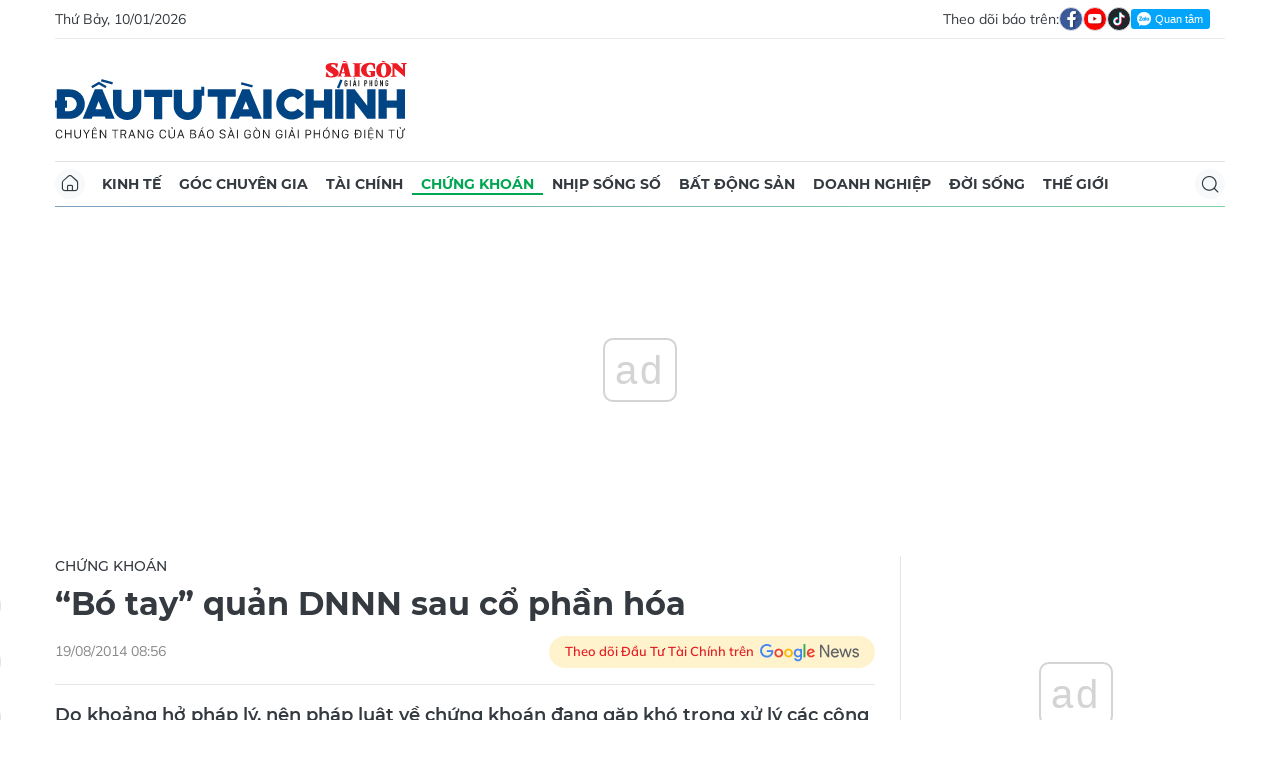

--- FILE ---
content_type: text/html;charset=utf-8
request_url: https://dttc.sggp.org.vn/bo-tay-quan-dnnn-sau-co-phan-hoa-post19772.html
body_size: 16567
content:
<!DOCTYPE html> <html lang="vi" class="dt"> <head> <title>“Bó tay” quản DNNN sau cổ phần hóa | Báo Sài Gòn Đầu Tư Tài Chính</title> <meta name="description" content="Do khoảng hở pháp lý, nên pháp luật về chứng khoán đang gặp khó trong xử lý các công ty đại chúng hình thành sau cổ phần hóa doanh nghiệp nhà nước, nhưng không đăng ký công ty đại chúng với Ủy ban Chứng khoán Nhà nước (UBCK)."/> <meta name="keywords" content=""/> <meta name="news_keywords" content=""/> <meta http-equiv="Content-Type" content="text/html; charset=utf-8"/> <meta http-equiv="X-UA-Compatible" content="IE=edge"/> <meta http-equiv="refresh" content="1200"/> <meta name="revisit-after" content="1 days"/> <meta name="viewport" content="width=device-width, initial-scale=1.0"> <meta http-equiv="content-language" content="vi"/> <link rel="shortcut icon" href="https://static-cms-sggp.epicdn.me/v4/web-dt/styles/img/favicon.ico" type="image/x-icon"/> <link rel="dns-prefetch" href="https://static-cms-sggp.epicdn.me"/> <link rel="preconnect dns-prefetch" href="https://image.sggp.org.vn"/> <link rel="preconnect dns-prefetch" href="//www.google-analytics.com"/> <link rel="preconnect dns-prefetch" href="//www.googletagmanager.com"/> <link rel="preconnect dns-prefetch" href="//stc.za.zaloapp.com"/> <link rel="preconnect dns-prefetch" href="//fonts.googleapis.com"/> <link rel="preconnect dns-prefetch" href="//pagead2.googlesyndication.com"/> <link rel="preconnect dns-prefetch" href="//tpc.googlesyndication.com"/> <link rel="preconnect dns-prefetch" href="//securepubads.g.doubleclick.net"/> <link rel="preconnect dns-prefetch" href="//accounts.google.com"/> <link rel="preconnect dns-prefetch" href="//adservice.google.com"/> <link rel="preconnect dns-prefetch" href="//adservice.google.com.vn"/> <link rel="preconnect dns-prefetch" href="//www.googletagservices.com"/> <link rel="preconnect dns-prefetch" href="//partner.googleadservices.com"/> <link rel="preconnect dns-prefetch" href="//tpc.googlesyndication.com"/> <link rel="preconnect dns-prefetch" href="//za.zdn.vn"/> <link rel="preconnect dns-prefetch" href="//sp.zalo.me"/> <link rel="preconnect dns-prefetch" href="//connect.facebook.net"/> <link rel="preconnect dns-prefetch" href="//www.facebook.com"/> <link rel="preconnect dns-prefetch" href="//graph.facebook.com"/> <link rel="preconnect dns-prefetch" href="//static.xx.fbcdn.net"/> <link rel="preconnect dns-prefetch" href="//staticxx.facebook.com"/> <link rel="preconnect dns-prefetch" href="//jsc.mgid.com"/> <link rel="preconnect dns-prefetch" href="//s-img.mgid.com"/> <link rel="preconnect dns-prefetch" href="//media1.admicro.vn"/> <link rel="preconnect dns-prefetch" href="//lg1.logging.admicro.vn"/> <meta property="fb:app_id" itemprop="name" content="1508416085866718"/> <script>var cmsConfig={domainDesktop:"https://dttc.sggp.org.vn",domainMobile:"https://dttc.sggp.org.vn",domainApi:"https://api-dttc.sggp.org.vn",domainStatic:"https://static-cms-sggp.epicdn.me/v4/web-dt",domainLog:"https://log-dttc.sggp.org.vn",googleAnalytics:"G-S54H5QBF0N,UA-96362670-1",siteId:0,adsZone:28,adsLazy:true};if(window.location.protocol!=="https:"&&window.location.hostname.indexOf("sggp.org.vn")!==-1){window.location="https://"+window.location.hostname+window.location.pathname+window.location.hash}var USER_AGENT=window.navigator&&window.navigator.userAgent||"",IS_MOBILE=/Android|webOS|iPhone|iPod|BlackBerry|Windows Phone|IEMobile|Mobile Safari|Opera Mini/i.test(USER_AGENT),IS_REDIRECT=!1;function setCookie(b,c,a){var d=new Date,a=(d.setTime(d.getTime()+24*a*60*60*1000),"expires="+d.toUTCString());document.cookie=b+"="+c+"; "+a+";path=/;"}function getCookie(b){var c=document.cookie.indexOf(b+"="),a=c+b.length+1;return !c&&b!==document.cookie.substring(0,b.length)||-1===c?null:(-1===(b=document.cookie.indexOf(";",a))&&(b=document.cookie.length),unescape(document.cookie.substring(a,b)))}IS_MOBILE&&getCookie("isDesktop")&&(setCookie("isDesktop",1,-1),window.location=window.location.pathname+window.location.search,IS_REDIRECT=!0);</script> <meta content="Chứng khoán" itemprop="articleSection"/> <meta name="author" content="Báo Sài Gòn Đầu Tư Tài Chính"/> <meta name="copyright" content="Copyright © 2026 by Báo Sài Gòn Đầu Tư Tài Chính"/> <meta name="RATING" content="GENERAL"/> <meta name="GENERATOR" content="Báo Sài Gòn Đầu Tư Tài Chính"/> <meta content="Báo Sài Gòn Đầu Tư Tài Chính" itemprop="sourceOrganization" name="source"/> <meta content="news" itemprop="genre" name="medium"/> <meta content="vi-VN" itemprop="inLanguage"/> <meta name="geo.region" content="VN"/> <meta name="geo.placename" content="Hồ Chí Minh City"/> <meta name="geo.position" content="10.77639;106.701139"/> <meta name="ICBM" content="10.77639, 106.701139"/> <meta name="robots" content="noarchive, max-image-preview:large, index, follow"/> <meta name="GOOGLEBOT" content="noarchive, max-image-preview:large, index, follow"/> <link rel="canonical" href="https://dttc.sggp.org.vn/bo-tay-quan-dnnn-sau-co-phan-hoa-post19772.html"/> <meta property="og:site_name" content="Báo Sài Gòn Đầu Tư Tài Chính"/> <meta property="og:rich_attachment" content="true"/> <meta property="og:type" content="article"/> <meta property="og:url" itemprop="url" content="https://dttc.sggp.org.vn/share19772.html"/> <meta property="og:image" itemprop="thumbnailUrl" content="https://image.sggp.org.vn/1200x630/Uploaded/2026/Xqkbczma/Vinatex198.jpg.webp"/> <meta property="og:image:width" content="1200"/> <meta property="og:image:height" content="630"/> <meta property="og:title" itemprop="headline" content="“Bó tay” quản DNNN sau cổ phần hóa"/> <meta property="og:description" itemprop="description" content="Do khoảng hở pháp lý, nên pháp luật về chứng khoán đang gặp khó trong xử lý các công ty đại chúng hình thành sau cổ phần hóa doanh nghiệp nhà nước, nhưng không đăng ký công ty đại chúng với Ủy ban Chứng khoán Nhà nước (UBCK)."/> <meta name="twitter:card" value="summary"/> <meta name="twitter:url" content="https://dttc.sggp.org.vn/share19772.html"/> <meta name="twitter:title" content="“Bó tay” quản DNNN sau cổ phần hóa"/> <meta name="twitter:description" content="Do khoảng hở pháp lý, nên pháp luật về chứng khoán đang gặp khó trong xử lý các công ty đại chúng hình thành sau cổ phần hóa doanh nghiệp nhà nước, nhưng không đăng ký công ty đại chúng với Ủy ban Chứng khoán Nhà nước (UBCK)."/> <meta name="twitter:image" content="https://image.sggp.org.vn/1200x630/Uploaded/2026/Xqkbczma/Vinatex198.jpg.webp"/> <meta name="twitter:site" content="@Báo Sài Gòn Đầu Tư Tài Chính"/> <meta name="twitter:creator" content="@Báo Sài Gòn Đầu Tư Tài Chính"/> <meta property="article:tag" content=""/> <meta property="article:section" content="Chứng khoán"/> <meta property="article:published_time" content="2014-08-19T15:56:00+0700"/> <meta property="article:modified_time" content="2014-08-19T15:56:00+0700"/> <meta property="dable:image" content="https://image.sggp.org.vn/600x315/Uploaded/2026/Xqkbczma/Vinatex198.jpg.webp"/> <meta property="dable:item_id" content="19772"/> <meta property="dable:author" content="(ĐTCK)"/> <link rel="preload" href="https://static-cms-sggp.epicdn.me/v4/web-dt/styles/fonts/SGDT/Mulish/Mulish-Regular.woff2" as="font" type="font/woff2" crossorigin> <link rel="preload" href="https://static-cms-sggp.epicdn.me/v4/web-dt/styles/fonts/SGDT/Mulish/Mulish-Italic.woff2" as="font" type="font/woff2" crossorigin> <link rel="preload" href="https://static-cms-sggp.epicdn.me/v4/web-dt/styles/fonts/SGDT/Mulish/Mulish-SemiBold.woff2" as="font" type="font/woff2" crossorigin> <link rel="preload" href="https://static-cms-sggp.epicdn.me/v4/web-dt/styles/fonts/SGDT/Mulish/Mulish-Bold.woff2" as="font" type="font/woff2" crossorigin> <link rel="preload" href="https://static-cms-sggp.epicdn.me/v4/web-dt/styles/fonts/SGDT/Montserrat/Montserrat-Medium.woff2" as="font" type="font/woff2" crossorigin> <link rel="preload" href="https://static-cms-sggp.epicdn.me/v4/web-dt/styles/fonts/SGDT/Montserrat/Montserrat-SemiBold.woff2" as="font" type="font/woff2" crossorigin> <link rel="preload" href="https://static-cms-sggp.epicdn.me/v4/web-dt/styles/fonts/SGDT/Montserrat/Montserrat-Bold.woff2" as="font" type="font/woff2" crossorigin> <link rel="preload" href="https://static-cms-sggp.epicdn.me/v4/web-dt/styles/fonts/SGDT/Montserrat/Montserrat-ExtraBold.woff2" as="font" type="font/woff2" crossorigin> <link rel="preload" href="https://static-cms-sggp.epicdn.me/v4/web-dt/styles/css/main.min.css?v=1.1.7" as="style"> <link rel="preload" href="https://static-cms-sggp.epicdn.me/v4/web-dt/js/main.min.js?v=1.0.4" as="script"> <link rel="preload" href="https://static-cms-sggp.epicdn.me/v4/web-dt/js/detail.min.js?v=1.0.2" as="script"> <link rel="preload" href="https://static-cms-common.zadn.vn/content-body/styles/css/sgdt.css?v=1.0.3" as="style"> <link rel="stylesheet" href="https://static-cms-common.zadn.vn/content-body/styles/css/sgdt.css?v=1.0.3"> <link rel="stylesheet" href="https://static-cms-sggp.epicdn.me/v4/web-dt/styles/css/main.min.css?v=1.1.7"> <script type="text/javascript">var _metaOgUrl="https://dttc.sggp.org.vn/share19772.html";var page_title=document.title;var tracked_url=window.location.pathname+window.location.search+window.location.hash;var cate_path="chung-khoan";if(cate_path.length>0){tracked_url="/"+cate_path+tracked_url};</script> <script async="" src="https://www.googletagmanager.com/gtag/js?id=G-S54H5QBF0N"></script> <script>if(!IS_REDIRECT){window.dataLayer=window.dataLayer||[];function gtag(){dataLayer.push(arguments)}gtag("js",new Date());gtag("config","G-S54H5QBF0N",{page_path:tracked_url});gtag("config","UA-96362670-1",{page_path:tracked_url})};</script> <script>window.dataLayer=window.dataLayer||[];dataLayer.push({pageCategory:"/chung-khoan"});</script> <script>window.dataLayer=window.dataLayer||[];dataLayer.push({event:"Pageview",articleId:"19772",articleTitle:"\u201CB\u00F3 tay\u201D qu\u1EA3n DNNN sau c\u1ED5 ph\u1EA7n h\u00F3a",articleCategory:"Ch\u1EE9ng kho\u00E1n",articleAlowAds:true,articleAuthor:"(\u0110TCK)",articleType:"article",articlePublishDate:"2014-08-19T15:56:00+0700",articleThumbnail:"https://image.sggp.org.vn/1200x630/Uploaded/2026/Xqkbczma/Vinatex198.jpg.webp",articleShortUrl:"https://dttc.sggp.org.vn/share19772.html",articleFullUrl:"https://dttc.sggp.org.vn/bo-tay-quan-dnnn-sau-co-phan-hoa-post19772.html"});</script> <script>window.dataLayer=window.dataLayer||[];dataLayer.push({articleAuthor:"(\u0110TCK)",articleAuthorID:"0"});</script> <script type='text/javascript'>gtag("event","article_page",{articleId:"19772",articleTitle:"\u201CB\u00F3 tay\u201D qu\u1EA3n DNNN sau c\u1ED5 ph\u1EA7n h\u00F3a",articleCategory:"Ch\u1EE9ng kho\u00E1n",articleAlowAds:true,articleAuthor:"(\u0110TCK)",articleType:"article",articlePublishDate:"2014-08-19T15:56:00+0700",articleThumbnail:"https://image.sggp.org.vn/1200x630/Uploaded/2026/Xqkbczma/Vinatex198.jpg.webp",articleShortUrl:"https://dttc.sggp.org.vn/share19772.html",articleFullUrl:"https://dttc.sggp.org.vn/bo-tay-quan-dnnn-sau-co-phan-hoa-post19772.html"});</script> <script async defer src="https://static-cms-sggp.epicdn.me/v4/web-dt/js/log.min.js?v=1.0"></script> <script src="https://api-dttc.sggp.org.vn/sda?object_type=2&object_id=28&platform=1&head_append=1" data-object="28"></script> <script type="text/javascript">var cateId=28;var contentId=19772;</script> <script async src="https://sp.zalo.me/plugins/sdk.js"></script> <script type="application/ld+json">{"@context": "http://schema.org","@type": "Organization","name": "Báo Sài Gòn Đầu Tư Tài Chính","url": "https://dttc.sggp.org.vn","logo": "https://static-cms-sggp.epicdn.me/v4/web-dt/styles/img/logo.png"}</script><script type="application/ld+json">{"@context" : "http://schema.org","@type" : "WebSite","name" : "Chứng khoán","url" : "https://dttc.sggp.org.vn/chung-khoan/"}</script><script type="application/ld+json">{"@context":"http://schema.org","@type":"BreadcrumbList","itemListElement":[{"@type":"ListItem","position":1,"item":{"@id":"https://dttc.sggp.org.vn/chung-khoan/","name":"Chứng khoán"}}]}</script><script type="application/ld+json">{"@context": "http://schema.org","@type": "NewsArticle","mainEntityOfPage":{"@type":"WebPage","@id":"https://dttc.sggp.org.vn/bo-tay-quan-dnnn-sau-co-phan-hoa-post19772.html"},"headline": "“Bó tay” quản DNNN sau cổ phần hóa","description": "Do khoảng hở pháp lý, nên pháp luật về chứng khoán đang gặp khó trong xử lý các công ty đại chúng hình thành sau cổ phần hóa doanh nghiệp nhà nước, nhưng không đăng ký công ty đại chúng với Ủy ban Chứng khoán Nhà nước (UBCK).","image": {"@type": "ImageObject","url": "https://image.sggp.org.vn/1200x630/Uploaded/2026/Xqkbczma/Vinatex198.jpg.webp","width" : 1200,"height" : 675},"datePublished": "2014-08-19T15:56:00+0700","dateModified": "2014-08-19T15:56:00+0700","author": {"@type": "Person","name": "(ĐTCK)"},"publisher": {"@type": "Organization","name": "Báo Sài Gòn Đầu Tư Tài Chính","logo": {"@type": "ImageObject","url": "https://static-cms-sggp.epicdn.me/v4/web-dt/styles/img/logo.png"}}}</script></head> <body class=""> <div class="top-banner"> <div id="sdaWeb_SdaMasthead" class="rennab" data-platform="1" data-position="Web_SdaMasthead"> <script>window.addEventListener("load",function(){if(typeof Web_SdaMasthead!="undefined"){window.CMS_RENNAB.pushSda(Web_SdaMasthead,"sdaWeb_SdaMasthead")}else{document.getElementById("sdaWeb_SdaMasthead").style.display="none"}});</script> </div> </div> <header class="site-header"> <div class="container"> <div class="top-header"> <time class="time" id="todayTime"></time> <div class="social"> Theo dõi báo trên: <a href="https://www.facebook.com/sggpdttc" class="fb" target="_blank" title="Facebook"> <i class="ic-facebook"></i> </a> <a href="https://www.youtube.com/@SAIGONDAUTUTAICHINH/featured" class="yt" target="_blank" title="Youtube"> <i class="ic-video"></i> </a> <a href="https://www.tiktok.com/@saigondautu.com.vn" class="tiktok" target="_blank" title="Tiktok"> <i class="ic-tiktok"></i> </a> <div class="zalo-follow-only-button" data-oaid="1947282927698490478">Quan tâm Zalo OA</div> </div> </div> <div class="hdr-content"> <div class="logo"> <a class="logo-img" href="https://dttc.sggp.org.vn" title="Báo Sài Gòn Đầu Tư Tài Chính" class="logo-img">Báo Sài Gòn Đầu Tư Tài Chính</a> </div> <div id="sdaWeb_SdaHeader" class="rennab" data-platform="1" data-position="Web_SdaHeader"> <script>window.addEventListener("load",function(){if(typeof Web_SdaHeader!="undefined"){window.CMS_RENNAB.pushSda(Web_SdaHeader,"sdaWeb_SdaHeader")}else{document.getElementById("sdaWeb_SdaHeader").style.display="none"}});</script> </div> </div> <nav class="navigation sticky"> <ul> <li class="main home "> <a href="https://dttc.sggp.org.vn" title="Home"> <i class="ic-home"></i> </a> </li> <li class="main"> <a href="https://dttc.sggp.org.vn/kinh-te/" title="Kinh tế">Kinh tế</a> </li> <li class="main"> <a href="https://dttc.sggp.org.vn/goc-chuyen-gia/" title="Góc chuyên gia">Góc chuyên gia</a> </li> <li class="main"> <a href="https://dttc.sggp.org.vn/tai-chinh/" title="Tài chính">Tài chính</a> <ul class="sub"> <li> <a href="https://dttc.sggp.org.vn/ngan-hang/" title="Ngân hàng">Ngân hàng</a> </li> <li> <a href="https://dttc.sggp.org.vn/vang-ngoai-te/" title="Vàng - ngoại tệ">Vàng - ngoại tệ</a> </li> </ul> </li> <li class="main active"> <a href="https://dttc.sggp.org.vn/chung-khoan/" title="Chứng khoán">Chứng khoán</a> </li> <li class="main"> <a href="https://dttc.sggp.org.vn/nhip-song-so/" title="Nhịp sống số">Nhịp sống số</a> </li> <li class="main"> <a href="https://dttc.sggp.org.vn/bat-dong-san/" title="Bất động sản">Bất động sản</a> <ul class="sub"> <li> <a href="https://dttc.sggp.org.vn/du-an-dau-tu/" title="Dự án - đầu tư">Dự án - đầu tư</a> </li> <li> <a href="https://dttc.sggp.org.vn/quy-hoach-do-thi/" title="Quy hoạch - Đô thị">Quy hoạch - Đô thị</a> </li> </ul> </li> <li class="main"> <a href="https://dttc.sggp.org.vn/doanh-nghiep/" title="Doanh nghiệp">Doanh nghiệp</a> </li> <li class="main"> <a href="https://dttc.sggp.org.vn/doi-song/" title="Đời sống">Đời sống</a> <ul class="sub"> <li> <a href="https://dttc.sggp.org.vn/suc-khoe/" title="Sức khỏe">Sức khỏe</a> </li> <li> <a href="https://dttc.sggp.org.vn/am-thuc/" title="Ẩm thực">Ẩm thực</a> </li> <li> <a href="https://dttc.sggp.org.vn/du-lich/" title="Du lịch">Du lịch</a> </li> </ul> </li> <li class="main"> <a href="https://dttc.sggp.org.vn/the-gioi/" title="Thế giới">Thế giới</a> <ul class="sub"> <li> <a href="https://dttc.sggp.org.vn/ho-so/" title="Hồ sơ">Hồ sơ</a> </li> <li> <a href="https://dttc.sggp.org.vn/nhan-vat/" title="Nhân vật">Nhân vật</a> </li> <li> <a href="https://dttc.sggp.org.vn/the-gioi-muon-mau/" title="Chuyện bốn phương ">Chuyện bốn phương </a> </li> </ul> </li> <li class="main search"> <div class="search-btn"> <i class="ic-search"></i> </div> <div class="search-dropdown"> <input type="text" class="input txtsearch" placeholder="Tìm kiếm"> <button class="btn btn_search"><i class="ic-search"></i></button> </div> </li> </ul> </nav> </div> </header> <div class="site-body"> <div class="container"> <div class="shrink"> <div id="sdaWeb_SdaTop" class="rennab" data-platform="1" data-position="Web_SdaTop"> <script>window.addEventListener("load",function(){if(typeof Web_SdaTop!="undefined"){window.CMS_RENNAB.pushSda(Web_SdaTop,"sdaWeb_SdaTop")}else{document.getElementById("sdaWeb_SdaTop").style.display="none"}});</script> </div> </div> <div class="row"> <div class="main-col content-col"> <div class="article"> <div class="breadcrumb"> <h2 class="main"> <a href="https://dttc.sggp.org.vn/chung-khoan/" title="Chứng khoán" class="active">Chứng khoán</a> </h2> </div> <div class="social sticky article__share"> <a href="javascript:void(0);" class="zl zalo-share-button" data-href="https://dttc.sggp.org.vn/share19772.html" data-oaid="2972004326007924608" data-layout="2" data-color="blue" data-customize="true"> <i class="ic-zalo"></i> </a> <a href="javascript:void(0);" class="share fb" data-href="https://dttc.sggp.org.vn/share19772.html" data-rel="facebook" title="Chia sẻ qua Facebook"> <i class="ic-facebook"></i> </a> <a href="javascript:void(0);" class="share tw" data-href="https://dttc.sggp.org.vn/share19772.html" data-rel="twitter" title="Chia sẻ qua Twitter"> <i class="ic-twitter"></i> </a> <a href="mailto:?subject=Tin đáng đọc từ Tin đáng đọc từ Sài Gòn Đầu Tư Tài Chính&body=https://dttc.sggp.org.vn/share19772.html" class="mail"> <i class="ic-email "></i> </a> <a href="javascript:void(0);" class="print sendprint" title="In bài viết"> <i class="ic-print"></i> </a> </div> <h1 class="article__title cms-title"> “Bó tay” quản DNNN sau cổ phần hóa </h1> <div class="article__meta"> <time class="time" datetime="2014-08-19T15:56:00+0700" data-time="1408438560">19/08/2014 15:56</time> <meta class="cms-date" itemprop="datePublished" content="2014-08-19T15:56:00+0700"> <a class="gg-news" href="https://news.google.com/publications/CAAqBwgKMOSHwgswhqPZAw?hl=vi" target="_blank" title="Google News"> <span>Theo dõi Đầu Tư Tài Chính trên</span> <img src="https://static-cms-sggp.epicdn.me/v4/web-dt/styles/img/gg-news.png" alt="Google News"> </a> </div> <div class="article__sapo cms-desc"> Do khoảng hở pháp lý, nên pháp luật về chứng khoán đang gặp khó trong xử lý các công ty đại chúng hình thành sau cổ phần hóa doanh nghiệp nhà nước, nhưng không đăng ký công ty đại chúng với Ủy ban Chứng khoán Nhà nước (UBCK). </div> <div id="sdaWeb_SdaArticleAfterSapo" class="rennab" data-platform="1" data-position="Web_SdaArticleAfterSapo"> <script>window.addEventListener("load",function(){if(typeof Web_SdaArticleAfterSapo!="undefined"){window.CMS_RENNAB.pushSda(Web_SdaArticleAfterSapo,"sdaWeb_SdaArticleAfterSapo")}else{document.getElementById("sdaWeb_SdaArticleAfterSapo").style.display="none"}});</script> </div> <div class="article__body zce-content-body cms-body " itemprop="articleBody"> <p><strong>Do khoảng hở pháp lý, nên pháp luật về chứng khoán đang gặp khó trong xử lý các công ty đại chúng hình thành sau cổ phần hóa doanh nghiệp nhà nước, nhưng không đăng ký công ty đại chúng với Ủy ban Chứng khoán Nhà nước (UBCK).</strong></p> <p><strong>Khoảng trống pháp lý</strong></p> <table> <tbody> <tr> <td><img alt="" src="[data-uri]" class="lazyload cms-photo" data-src="https://image.sggp.org.vn/w820/Uploaded/2026/Xqkbczma/Vinatex198.jpg.webp"></td> </tr> </tbody> </table> <p>Đến nay, cả nước cổ phần hóa (CPH) được khoảng 3.700 DN. Trong khi đó, theo cập nhật của UBCK hết tháng 7/2014, có 1.007 công ty chưa niêm yết đã đăng ký hồ sơ công ty đại chúng với Ủy ban Chứng khoán Nhà nước (UBCK).</p> <p>Trong số các doanh nghiệp nhà nước (DNNN) đã CPH, thì ngoài các DN đã niêm yết và đăng ký công ty đại chúng, theo ước tính hiện còn hàng nghìn công ty đại chúng chưa đăng ký công ty đại chúng với UBCK. Điều này tác động tiêu cực đến quyền lợi của các cổ đông, cũng như khiến cơ quan quản lý khó giám sát tính minh bạch của DN trong hoạt động.</p> <div class="sda_middle"> <div id="sdaWeb_SdaArticleMiddle" class="rennab fyi" data-position="Web_SdaArticleMiddle"> <script>window.addEventListener("load",function(){if(typeof Web_SdaArticleMiddle!="undefined"){window.CMS_RENNAB.pushSda(Web_SdaArticleMiddle,"sdaWeb_SdaArticleMiddle")}else{document.getElementById("sdaWeb_SdaArticleMiddle").style.display="none"}});</script> </div> </div> <p>Hệ lụy tiêu cực là vậy, nhưng do khoảng hở của quy định pháp lý hiện hành, nên UBCK gần như bó tay trong xử lý các DN không đăng ký công ty đại chúng. Điều này xuất phát từ thực tế, với quy định pháp lý hiện hành, khi DN triển khai CPH, thực hiện chào bán cổ phần lần đầu ra công chúng (IPO), thì tuân thủ theo các quy định của pháp luật về CPH, trong khi các quy định này hiện chưa gắn kết với các quy định của pháp luật trong lĩnh vực chứng khoán. Cụ thể là gắn hoạt động IPO với nghĩa vụ đăng ký công ty đại chúng, đăng ký lưu ký chứng khoán, cũng như đăng ký giao dịch tập trung trên TTCK. </p> <p>Chính khoảng trống pháp lý trên, mà nhiều DNNN khi thực hiện CPH có kết quả IPO thỏa mãn các tiêu chuẩn là công ty đại chúng theo quy định của Luật Chứng khoán như: đã thực hiện chào bán cổ phiếu ra công chúng; công ty có cổ phiếu được ít nhất 100 NĐT sở hữu, không kể NĐT chứng khoán chuyên nghiệp và có vốn điều lệ đã góp từ 10 tỷ đồng trở lên, nhưng không hề có chế tài buộc loại DN này phải đăng ký công ty đại chúng với UBCK. </p> <p>Hệ quả là hậu IPO, tuy về bản chất là công ty đại chúng, nhưng xét về mặt quy định pháp lý trong lĩnh vực chứng khoán, một khi DN chưa nộp hồ sơ đăng ký công ty đại chúng vẫn chưa được coi là công ty đại chúng. Do đó, các DN này nằm ngoài tầm giám sát của pháp luật về chứng khoán, mặc dù lẽ ra khi đã phát hành cổ phiếu ra công chúng, DN phải chịu sự điều chỉnh, giám sát bởi các luật chơi trong lĩnh vực chứng khoán.</p> <p>Cũng do khoảng trống pháp lý trên, nên trong thực tế, hậu CPH tại nhiều DNNN, thị trường, cổ đông của công ty không nắm được biến động về nhân sự lãnh đạo, chiến lược hoạt động, tình hình chuyển nhượng cổ phần tại DN…Trong khi đây là những yếu tố chi phối lớn tới hiệu quả hoạt động của DN, cũng đương nhiên tác động đến hiệu quả đồng vốn mà nhà đầu tư đã đầu tư vào DN khi tham gia mua cổ phiếu IPO. </p> <p>Chính vì thiếu sự giám sát thường xuyên, chặt chẽ từ cổ đông, thị trường, cũng như cơ quan quản lý TTCK, nên hoạt động của các công ty đại chúng chưa đăng ký là công ty đại chúng, đang bị cổ đông, nhà đầu tư than phiền kém minh bạch, nhất là về quản trị công ty, công khai thông tin, đảm bảo các quyền và lợi ích hợp pháp của cổ đông…</p> <div class="sda_middle"> <div id="sdaWeb_SdaArticleMiddle1" class="rennab fyi" data-position="Web_SdaArticleMiddle1"> <script>window.addEventListener("load",function(){if(typeof Web_SdaArticleMiddle1!="undefined"){window.CMS_RENNAB.pushSda(Web_SdaArticleMiddle1,"sdaWeb_SdaArticleMiddle1")}else{document.getElementById("sdaWeb_SdaArticleMiddle1").style.display="none"}});</script> </div> </div> <p><strong>DNNN sau cổ phần hóa phải đăng ký công ty đại chúng</strong></p> <p>Với khoảng trống pháp lý trên, việc đăng ký công ty đại chúng của các DNNN đã CPH, đang chủ yếu trông chờ vào sự tự giác của DN là chính. Nguyên nhân là hiện nguồn lực, cũng như thẩm quyền hạn chế của UBCK, cũng như thiếu cơ sở dữ liệu tin cậy, để cơ quan quản lý nắm được DN nào đang trong diện phải đăng ký công ty đại chúng, để nếu không chấp hành, thì có cở sở để kiểm tra, xử lý vi phạm.</p> <p>Do việc giải quyết hậu quả của tình trạng “sự đã rồi” đối với các công ty đại chúng hình thành sau CPH các DNNN, nhưng không đăng ký công ty đại chúng gặp khó khăn, nên cơ quan quản lý đang tìm cách tháo gỡ cho trường hợp phát sinh sau này.</p> <p>Theo đó, UBCK đang hoàn chỉnh dự thảo Thông tư hướng dẫn tổ chức và quản lý giao dịch chứng khoán của các công ty đại chúng chưa niêm yết thay thế Quyết định 108/2008 của Bộ trưởng Bộ Tài chính, để trình Bộ này ban hành. </p> <p>Trong đó, UBCK đề xuất: công ty đại chúng hình thành từ DN 100% vốn nhà nước chuyển thành công ty cổ phần sau ngày Thông tư này có hiệu lực, thì phải thực hiện đăng ký công ty đại chúng với UBCK, đăng ký lưu ký tại Trung tâm lưu ký và đăng ký giao dịch trên thị trường UPCoM trong thời hạn 30 ngày, kể từ ngày được cấp giấy chứng nhận đăng ký kinh doanh… </p> <div class="sda_middle"> <div id="sdaWeb_SdaArticleMiddle2" class="rennab fyi" data-position="Web_SdaArticleMiddle2"> <script>window.addEventListener("load",function(){if(typeof Web_SdaArticleMiddle2!="undefined"){window.CMS_RENNAB.pushSda(Web_SdaArticleMiddle2,"sdaWeb_SdaArticleMiddle2")}else{document.getElementById("sdaWeb_SdaArticleMiddle2").style.display="none"}});</script> </div> </div> <p>Mục đích của hành lang pháp lý này là hướng DN đến sự minh bạch, tôn trọng nhà đầu tư, cổ đông. Tuy nhiên, để thực thi được là một chặng đường gian nan, bởi ý thức minh bạch, ngay cả với nhiều DN đang niêm yết, còn chưa nghiêm túc, nên những DN bước đầu cổ phần hóa, sẽ không dễ để theo văn hóa này. </p> <p>Tình trạng nhà đầu tư mua cổ phần của các DNNN cổ phần hóa, sau đó bị chôn vốn, không được thông tin, không nhận cổ tức từ DN, đã diễn ra khá phổ biến thời gian qua. Tình trạng này sẽ còn tiếp diễn nếu những nỗ lực buộc DNNN sau CPH phải thực thi nghĩa vụ minh bạch của công ty đại chúng tiếp tục bị bỏ ngỏ.</p> <div class="article__author cms-author"> (ĐTCK) </div> <div id="sdaWeb_SdaArticleAfterBody" class="rennab" data-platform="1" data-position="Web_SdaArticleAfterBody"> <script>window.addEventListener("load",function(){if(typeof Web_SdaArticleAfterBody!="undefined"){window.CMS_RENNAB.pushSda(Web_SdaArticleAfterBody,"sdaWeb_SdaArticleAfterBody")}else{document.getElementById("sdaWeb_SdaArticleAfterBody").style.display="none"}});</script> </div> </div> <div class="social has-label article__share"> <label>Chia sẻ:</label> <a href="javascript:void(0);" class="zl zalo-share-button" data-href="https://dttc.sggp.org.vn/share19772.html" data-oaid="2972004326007924608" data-layout="2" data-color="blue" data-customize="true"> <i class="ic-zalo"></i> </a> <a href="javascript:void(0);" class="share fb" data-href="https://dttc.sggp.org.vn/share19772.html" data-rel="facebook" title="Chia sẻ qua Facebook"> <i class="ic-facebook"></i> </a> <a href="javascript:void(0);" class="share tw" data-href="https://dttc.sggp.org.vn/share19772.html" data-rel="twitter" title="Chia sẻ qua Twitter"> <i class="ic-twitter"></i> </a> <a href="mailto:?subject=Tin đáng đọc từ Sài Gòn Đầu Tư Tài Chính&body=https://dttc.sggp.org.vn/share19772.html" class="mail"> <i class="ic-email "></i> </a> <a href="javascript:void(0);" class="print sendprint" title="In bài viết"> <i class="ic-print"></i> </a> </div> <div id="sdaWeb_SdaArticleAfterTag" class="rennab" data-platform="1" data-position="Web_SdaArticleAfterTag"> <script>window.addEventListener("load",function(){if(typeof Web_SdaArticleAfterTag!="undefined"){window.CMS_RENNAB.pushSda(Web_SdaArticleAfterTag,"sdaWeb_SdaArticleAfterTag")}else{document.getElementById("sdaWeb_SdaArticleAfterTag").style.display="none"}});</script> </div> <div id="sdaWeb_SdaArticleAfterSocial" class="rennab" data-platform="1" data-position="Web_SdaArticleAfterSocial"> <script>window.addEventListener("load",function(){if(typeof Web_SdaArticleAfterSocial!="undefined"){window.CMS_RENNAB.pushSda(Web_SdaArticleAfterSocial,"sdaWeb_SdaArticleAfterSocial")}else{document.getElementById("sdaWeb_SdaArticleAfterSocial").style.display="none"}});</script> </div> <div class="wrap-comment" id="comment19772" data-id="19772" data-type="20"></div> <div id="sdaWeb_SdaArticleAfterComment" class="rennab" data-platform="1" data-position="Web_SdaArticleAfterComment"> <script>window.addEventListener("load",function(){if(typeof Web_SdaArticleAfterComment!="undefined"){window.CMS_RENNAB.pushSda(Web_SdaArticleAfterComment,"sdaWeb_SdaArticleAfterComment")}else{document.getElementById("sdaWeb_SdaArticleAfterComment").style.display="none"}});</script> </div> </div> <div class="multi-pack-3"> <h3 class="box-heading"> <a href="https://dttc.sggp.org.vn/chung-khoan/" title="Chứng khoán" class="title"> Các tin khác </a> </h3> <div class="box-content content-list" data-source="recommendation-28"> <article class="story" data-id="130386"> <figure class="story__thumb"> <a class="cms-link" href="https://dttc.sggp.org.vn/vn-index-lap-dinh-moi-bang-dien-xanh-vo-xanh-long-post130386.html" title="VN Index lập đỉnh mới, bảng điện &apos;xanh vỏ, xanh lòng&apos; "> <img class="lazyload" src="[data-uri]" data-src="https://image.sggp.org.vn/240x160/Uploaded/2026/mfnmt/2023_04_13/chung-khoan-tang-truong-3904.jpg.webp" alt="VN Index lập đỉnh mới, bảng điện &apos;xanh vỏ, xanh lòng&apos; "> </a> </figure> <h2 class="story__heading" data-tracking="130386"> <a class="cms-link" href="https://dttc.sggp.org.vn/vn-index-lap-dinh-moi-bang-dien-xanh-vo-xanh-long-post130386.html" title="VN Index lập đỉnh mới, bảng điện &apos;xanh vỏ, xanh lòng&apos; "> VN Index lập đỉnh mới, bảng điện &apos;xanh vỏ, xanh lòng&apos; </a> </h2> <div class="story__meta"> <time class="time" datetime="2026-01-07T15:11:32+0700" data-time="1767773492"> 07/01/2026 15:11 </time></div> <div class="story__summary story__shorten"> <p>(ĐTTCO) - Phiên giao dịch 7-1, ngoài nhóm cổ phiếu Vingroup, VN Index nhận được lực đỡ từ các mã có vốn hóa lớn và trung bình.</p> </div> </article> <article class="story" data-id="130358"> <figure class="story__thumb"> <a class="cms-link" href="https://dttc.sggp.org.vn/vi-sao-mch-dang-tro-thanh-co-phieu-dai-dien-nganh-fmcg-post130358.html" title="Vì sao MCH đang trở thành cổ phiếu đại diện ngành FMCG?"> <img class="lazyload" src="[data-uri]" data-src="https://image.sggp.org.vn/240x160/Uploaded/2026/fwcgmzsfdazs/2026_01_07/nguoi-tieu-dung-mua-sam-san-pham-masan-consumer-nuoc-mam-chin-su-u-chuop-365-ngay-2-1413-4411.jpg.webp" alt="Người tiêu dùng mua sắm sản phẩm Masan Consumer - Nước mắm Chin-Su ủ chượp 365 ngày"> </a> </figure> <h2 class="story__heading" data-tracking="130358"> <a class="cms-link" href="https://dttc.sggp.org.vn/vi-sao-mch-dang-tro-thanh-co-phieu-dai-dien-nganh-fmcg-post130358.html" title="Vì sao MCH đang trở thành cổ phiếu đại diện ngành FMCG?"> Vì sao MCH đang trở thành cổ phiếu đại diện ngành FMCG? </a> </h2> <div class="story__meta"> <time class="time" datetime="2026-01-07T07:55:53+0700" data-time="1767747353"> 07/01/2026 07:55 </time></div> <div class="story__summary story__shorten"> <p>(ĐTTCO) - Ngành hàng tiêu dùng nhanh (FMCG) luôn là một trong những trụ cột ổn định của nền kinh tế trong mọi giai đoạn phát triển.&nbsp;</p> </div> </article> <article class="story" data-id="130349"> <figure class="story__thumb"> <a class="cms-link" href="https://dttc.sggp.org.vn/tang-gan-28-diem-vn-index-tiep-tuc-lap-dinh-lich-su-moi-post130349.html" title="Tăng gần 28 điểm, VN Index tiếp tục lập đỉnh lịch sử mới"> <img class="lazyload" src="[data-uri]" data-src="https://image.sggp.org.vn/240x160/Uploaded/2026/kiuvpcvo/2026_01_06/img-7996-4607-4638.png.webp" alt="Đóng cửa phiên giao dịch, VN Index tăng 27,87 điểm (1,56%) lên 1.816,27 điểm"> </a> </figure> <h2 class="story__heading" data-tracking="130349"> <a class="cms-link" href="https://dttc.sggp.org.vn/tang-gan-28-diem-vn-index-tiep-tuc-lap-dinh-lich-su-moi-post130349.html" title="Tăng gần 28 điểm, VN Index tiếp tục lập đỉnh lịch sử mới"> Tăng gần 28 điểm, VN Index tiếp tục lập đỉnh lịch sử mới </a> </h2> <div class="story__meta"> <time class="time" datetime="2026-01-06T16:49:27+0700" data-time="1767692967"> 06/01/2026 16:49 </time></div> <div class="story__summary story__shorten"> <p>Thanh khoản toàn thị trường đạt gần 30.000 tỷ đồng. VN Index chính thức lập đỉnh lịch sử ở mức 1.816,27 điểm.</p> </div> </article> <article class="story" data-id="130340"> <figure class="story__thumb"> <a class="cms-link" href="https://dttc.sggp.org.vn/vi-sao-mch-dat-bien-rong-tren-20-post130340.html" title="Vì sao MCH đạt biên ròng trên 20%?"> <img class="lazyload" src="[data-uri]" data-src="https://image.sggp.org.vn/240x160/Uploaded/2026/fwcgmzsfdazs/2026_01_06/khach-hang-trai-nghiem-khong-gian-mua-sam-nong-san-tuoi-mat-tai-winmart-1-176-7423.jpg.webp" alt="Khách hàng trải nghiệm không gian mua sắm nông sản tươi mát tại WinMart."> </a> </figure> <h2 class="story__heading" data-tracking="130340"> <a class="cms-link" href="https://dttc.sggp.org.vn/vi-sao-mch-dat-bien-rong-tren-20-post130340.html" title="Vì sao MCH đạt biên ròng trên 20%?"> Vì sao MCH đạt biên ròng trên 20%? </a> </h2> <div class="story__meta"> <time class="time" datetime="2026-01-06T13:53:51+0700" data-time="1767682431"> 06/01/2026 13:53 </time></div> <div class="story__summary story__shorten"> <p>(ĐTTCO) - Biên lợi nhuận cao của MCH không phải là kết quả của một lợi thế đơn lẻ mà của một hệ thống được vận hành đồng bộ và liên tục tối ưu.</p> </div> </article> <div id="sdaWeb_SdaNative1" class="rennab" data-platform="1" data-position="Web_SdaNative1"> <script>window.addEventListener("load",function(){if(typeof Web_SdaNative1!="undefined"){window.CMS_RENNAB.pushSda(Web_SdaNative1,"sdaWeb_SdaNative1")}else{document.getElementById("sdaWeb_SdaNative1").style.display="none"}});</script> </div> <article class="story" data-id="130309"> <figure class="story__thumb"> <a class="cms-link" href="https://dttc.sggp.org.vn/chung-khoan-len-dinh-phien-dau-nam-2026-post130309.html" title="Chứng khoán lên đỉnh phiên đầu năm 2026"> <img class="lazyload" src="[data-uri]" data-src="https://image.sggp.org.vn/240x160/Uploaded/2026/mfnmt/2023_03_20/nhadautuchkhoan-2301.jpg.webp" alt="Chứng khoán lên đỉnh phiên đầu năm 2026"> </a> </figure> <h2 class="story__heading" data-tracking="130309"> <a class="cms-link" href="https://dttc.sggp.org.vn/chung-khoan-len-dinh-phien-dau-nam-2026-post130309.html" title="Chứng khoán lên đỉnh phiên đầu năm 2026"> Chứng khoán lên đỉnh phiên đầu năm 2026 </a> </h2> <div class="story__meta"> <time class="time" datetime="2026-01-05T15:22:41+0700" data-time="1767601361"> 05/01/2026 15:22 </time></div> <div class="story__summary story__shorten"> <p>(ĐTTCO) - Dù bảng điện bị nhấm chìm trong sắc đỏ nhưng VN Index vẫn kết phiên với sắc xanh và chính thức xác lập điểm số cao nhất trong lịch sử là 1.788 điểm.</p> </div> </article> <article class="story" data-id="130303"> <figure class="story__thumb"> <a class="cms-link" href="https://dttc.sggp.org.vn/bo-tai-chinh-giao-nhiem-vu-cho-nganh-chung-khoan-post130303.html" title="Bộ Tài chính giao nhiệm vụ cho ngành chứng khoán"> <img class="lazyload" src="[data-uri]" data-src="https://image.sggp.org.vn/240x160/Uploaded/2026/xddivawv/2026_01_05/z7398561309608-0260da1d88eb818c2be38fa97b957026-7378-8249.jpg.webp" alt="Bộ Tài chính giao nhiệm vụ cho ngành chứng khoán"> </a> </figure> <h2 class="story__heading" data-tracking="130303"> <a class="cms-link" href="https://dttc.sggp.org.vn/bo-tai-chinh-giao-nhiem-vu-cho-nganh-chung-khoan-post130303.html" title="Bộ Tài chính giao nhiệm vụ cho ngành chứng khoán"> Bộ Tài chính giao nhiệm vụ cho ngành chứng khoán </a> </h2> <div class="story__meta"> <time class="time" datetime="2026-01-05T14:13:50+0700" data-time="1767597230"> 05/01/2026 14:13 </time></div> <div class="story__summary story__shorten"> <p>(ĐTTCO) -&nbsp;Sáng 5-1, tại Hà Nội, Sở Giao dịch Chứng khoán Việt Nam (VNX) tổ chức lễ đánh cồng khai trương phiên giao dịch đầu năm 2026.</p> </div> </article> <article class="story" data-id="130174"> <figure class="story__thumb"> <a class="cms-link" href="https://dttc.sggp.org.vn/chuyen-gia-goi-y-13-co-phieu-khi-vn-index-vuot-2000-diem-post130174.html" title="Chuyên gia &apos;gợi ý&apos; 13 cổ phiếu khi VN Index vượt 2.000 điểm"> <img class="lazyload" src="[data-uri]" data-src="https://image.sggp.org.vn/240x160/Uploaded/2026/mfnmt/2023_04_13/tin-nhanh-chung-khoan-32-3014-9004.jpg.webp" alt="Chuyên gia &apos;gợi ý&apos; 13 cổ phiếu khi VN Index vượt 2.000 điểm"> </a> </figure> <h2 class="story__heading" data-tracking="130174"> <a class="cms-link" href="https://dttc.sggp.org.vn/chuyen-gia-goi-y-13-co-phieu-khi-vn-index-vuot-2000-diem-post130174.html" title="Chuyên gia &apos;gợi ý&apos; 13 cổ phiếu khi VN Index vượt 2.000 điểm"> Chuyên gia &apos;gợi ý&apos; 13 cổ phiếu khi VN Index vượt 2.000 điểm </a> </h2> <div class="story__meta"> <time class="time" datetime="2026-01-01T10:08:59+0700" data-time="1767236939"> 01/01/2026 10:08 </time></div> <div class="story__summary story__shorten"> <p>(ĐTTCO) - Dựa trên kỳ vọng vĩ mô tích cực và kịch bản VN Index có thể chinh phục mốc 2.087 điểm vào cuối năm 2026, VPBankS Research đã chỉ ra 13 mã cổ phiếu thuộc 6 nhóm ngành dẫn dắt.</p> </div> </article> <article class="story" data-id="130154"> <figure class="story__thumb"> <a class="cms-link" href="https://dttc.sggp.org.vn/vn-index-tang-hon-40-trong-nam-2025-post130154.html" title="VN Index tăng hơn 40% trong năm 2025"> <img class="lazyload" src="[data-uri]" data-src="https://image.sggp.org.vn/240x160/Uploaded/2026/mfnmt/2025_12_31/chung-khoan-la-gi-3522-9453.jpg.webp" alt="VN Index tăng hơn 40% trong năm 2025"> </a> </figure> <h2 class="story__heading" data-tracking="130154"> <a class="cms-link" href="https://dttc.sggp.org.vn/vn-index-tang-hon-40-trong-nam-2025-post130154.html" title="VN Index tăng hơn 40% trong năm 2025"> VN Index tăng hơn 40% trong năm 2025 </a> </h2> <div class="story__meta"> <time class="time" datetime="2025-12-31T15:05:03+0700" data-time="1767168303"> 31/12/2025 15:05 </time></div> <div class="story__summary story__shorten"> <p>(ĐTTCO) - VN Index khép lại phiên giao dịch cuối cùng của năm 2025 với 17,6 điểm tăng, lên 1.784 điểm, tương đương số điểm kỷ lục được thiết lập phiên 24-12.</p> </div> </article> <div id="sdaWeb_SdaNative1" class="rennab" data-platform="1" data-position="Web_SdaNative1"> <script>window.addEventListener("load",function(){if(typeof Web_SdaNative1!="undefined"){window.CMS_RENNAB.pushSda(Web_SdaNative1,"sdaWeb_SdaNative1")}else{document.getElementById("sdaWeb_SdaNative1").style.display="none"}});</script> </div> <article class="story" data-id="130054"> <figure class="story__thumb"> <a class="cms-link" href="https://dttc.sggp.org.vn/dieu-dong-bo-nhiem-can-bo-chu-chot-cua-hose-post130054.html" title="Điều động, bổ nhiệm cán bộ chủ chốt của HoSE"> <img class="lazyload" src="[data-uri]" data-src="https://image.sggp.org.vn/240x160/Uploaded/2026/mfnmt/2025_12_29/picture1-8636-3559.png.webp" alt="Điều động, bổ nhiệm cán bộ chủ chốt của HoSE"> </a> </figure> <h2 class="story__heading" data-tracking="130054"> <a class="cms-link" href="https://dttc.sggp.org.vn/dieu-dong-bo-nhiem-can-bo-chu-chot-cua-hose-post130054.html" title="Điều động, bổ nhiệm cán bộ chủ chốt của HoSE"> Điều động, bổ nhiệm cán bộ chủ chốt của HoSE </a> </h2> <div class="story__meta"> <time class="time" datetime="2025-12-29T17:04:21+0700" data-time="1767002661"> 29/12/2025 17:04 </time></div> <div class="story__summary story__shorten"> <p>(ĐTTCO) - Sở Giao dịch chứng khoán Việt Nam&nbsp;(VNX) công bố quyết định tiếp nhận, điều động, bổ nhiệm quyền Chủ tịch HoSE đối với ông Trịnh Sơn Hồng.</p> </div> </article> <article class="story" data-id="130030"> <figure class="story__thumb"> <a class="cms-link" href="https://dttc.sggp.org.vn/10-su-kien-chung-khoan-tieu-bieu-nam-2025-do-nha-bao-binh-chon-post130030.html" title="10 sự kiện chứng khoán tiêu biểu năm 2025 do nhà báo bình chọn"> <img class="lazyload" src="[data-uri]" data-src="https://image.sggp.org.vn/240x160/Uploaded/2026/sbbaobf/2025_12_28/25-san-chung-khoan-7795-5725.jpg.webp" alt="10 sự kiện chứng khoán tiêu biểu năm 2025 do nhà báo bình chọn"> </a> </figure> <h2 class="story__heading" data-tracking="130030"> <a class="cms-link" href="https://dttc.sggp.org.vn/10-su-kien-chung-khoan-tieu-bieu-nam-2025-do-nha-bao-binh-chon-post130030.html" title="10 sự kiện chứng khoán tiêu biểu năm 2025 do nhà báo bình chọn"> 10 sự kiện chứng khoán tiêu biểu năm 2025 do nhà báo bình chọn </a> </h2> <div class="story__meta"> <time class="time" datetime="2025-12-28T11:08:02+0700" data-time="1766894882"> 28/12/2025 11:08 </time></div> <div class="story__summary story__shorten"> <p>(ĐTTCO) - Câu lạc bộ Nhà báo Chứng khoán Việt Nam vừa công bố bình chọn 10 sự kiện chứng khoán tiêu biểu năm 2025.</p> </div> </article> <article class="story" data-id="129984"> <figure class="story__thumb"> <a class="cms-link" href="https://dttc.sggp.org.vn/vn-index-duoc-giai-cuu-phut-89-post129984.html" title="VN Index được ‘giải cứu’ phút 89"> <img class="lazyload" src="[data-uri]" data-src="https://image.sggp.org.vn/240x160/Uploaded/2026/mfnmt/2025_08_16/dsc-9736-8709-2666-6607.jpg.webp" alt="VN Index được ‘giải cứu’ phút 89"> </a> </figure> <h2 class="story__heading" data-tracking="129984"> <a class="cms-link" href="https://dttc.sggp.org.vn/vn-index-duoc-giai-cuu-phut-89-post129984.html" title="VN Index được ‘giải cứu’ phút 89"> VN Index được ‘giải cứu’ phút 89 </a> </h2> <div class="story__meta"> <time class="time" datetime="2025-12-26T15:56:43+0700" data-time="1766739403"> 26/12/2025 15:56 </time></div> <div class="story__summary story__shorten"> <p>(ĐTTCO) - Áp lực giảm từ nhóm Vingroup khiến cho VN Index gãy mốc 1.700 điểm trong phiên sáng. Tuy nhiên, ở phiên chiều lực cầu bắt đáy đã kéo VN Index ngược trở lại mốc 1.700 điểm.</p> </div> </article> <article class="story" data-id="129976"> <figure class="story__thumb"> <a class="cms-link" href="https://dttc.sggp.org.vn/vietcap-mch-la-co-phieu-tieu-dung-von-hoa-lon-nhat-san-hose-post129976.html" title="Vietcap: MCH là cổ phiếu tiêu dùng vốn hóa lớn nhất sàn HoSE"> <img class="lazyload" src="[data-uri]" data-src="https://image.sggp.org.vn/240x160/Uploaded/2026/fwcgmzsfdazs/2025_12_26/4-kokomi-xay-dung-hinh-anh-thuong-hieu-vui-ve-va-hao-hung-voi-thong-diep-co-kokomi-la-co-suc-hut-8304-5010.jpg.webp" alt="Kokomi xây dựng hình ảnh thương hiệu vui vẻ và hào hứng với thông điệp “Có Kokomi là có sức hút”"> </a> </figure> <h2 class="story__heading" data-tracking="129976"> <a class="cms-link" href="https://dttc.sggp.org.vn/vietcap-mch-la-co-phieu-tieu-dung-von-hoa-lon-nhat-san-hose-post129976.html" title="Vietcap: MCH là cổ phiếu tiêu dùng vốn hóa lớn nhất sàn HoSE"> Vietcap: MCH là cổ phiếu tiêu dùng vốn hóa lớn nhất sàn HoSE </a> </h2> <div class="story__meta"> <time class="time" datetime="2025-12-26T10:09:34+0700" data-time="1766718574"> 26/12/2025 10:09 </time></div> <div class="story__summary story__shorten"> <p>(ĐTTCO) - Cổ phiếu MCH của Masan Consumer chính thức niêm yết trên HoSE, Công ty Chứng khoán Vietcap đã đưa ra những đánh giá cập nhật về triển vọng của MCH hậu chuyển sàn.</p> </div> </article> <div id="sdaWeb_SdaNative3" class="rennab" data-platform="1" data-position="Web_SdaNative3"> <script>window.addEventListener("load",function(){if(typeof Web_SdaNative3!="undefined"){window.CMS_RENNAB.pushSda(Web_SdaNative3,"sdaWeb_SdaNative3")}else{document.getElementById("sdaWeb_SdaNative3").style.display="none"}});</script> </div> <article class="story" data-id="129958"> <figure class="story__thumb"> <a class="cms-link" href="https://dttc.sggp.org.vn/vn-index-nga-ngua-sau-khi-vuot-moc-1800-diem-post129958.html" title="VN Index ‘ngã ngựa’ sau khi vượt mốc 1.800 điểm"> <img class="lazyload" src="[data-uri]" data-src="https://image.sggp.org.vn/240x160/Uploaded/2026/mfnmt/2025_08_16/2025-04-07t135330z-884818232-rc21tdajw5mo-rtrmadp-3-usa-stocks-17440341868801799678594-374-6256.jpg.webp" alt="VN Index ‘ngã ngựa’ sau khi vượt mốc 1.800 điểm"> </a> </figure> <h2 class="story__heading" data-tracking="129958"> <a class="cms-link" href="https://dttc.sggp.org.vn/vn-index-nga-ngua-sau-khi-vuot-moc-1800-diem-post129958.html" title="VN Index ‘ngã ngựa’ sau khi vượt mốc 1.800 điểm"> VN Index ‘ngã ngựa’ sau khi vượt mốc 1.800 điểm </a> </h2> <div class="story__meta"> <time class="time" datetime="2025-12-25T15:27:38+0700" data-time="1766651258"> 25/12/2025 15:27 </time></div> <div class="story__summary story__shorten"> <p>(ĐTTCO) - Với sự hưng phấn của nhà đầu tư, VN Index dễ dàng vượt mốc 1.800 điểm. Tuy nhiên, trước giờ đóng cửa, nhóm Vingroup bị bán tháo khiến chỉ số quay đầu giảm mạnh.</p> </div> </article> <article class="story" data-id="129916"> <figure class="story__thumb"> <a class="cms-link" href="https://dttc.sggp.org.vn/vn-index-len-dinh-moi-truoc-dem-giang-sinh-post129916.html" title="VN Index lên đỉnh mới trước đêm Giáng sinh"> <img class="lazyload" src="[data-uri]" data-src="https://image.sggp.org.vn/240x160/Uploaded/2026/mfnmt/2025_10_15/vpbanks-2-9162-1117.jpg.webp" alt="VN Index lên đỉnh mới trước đêm Giáng sinh"> </a> </figure> <h2 class="story__heading" data-tracking="129916"> <a class="cms-link" href="https://dttc.sggp.org.vn/vn-index-len-dinh-moi-truoc-dem-giang-sinh-post129916.html" title="VN Index lên đỉnh mới trước đêm Giáng sinh"> VN Index lên đỉnh mới trước đêm Giáng sinh </a> </h2> <div class="story__meta"> <time class="time" datetime="2025-12-24T15:20:07+0700" data-time="1766564407"> 24/12/2025 15:20 </time></div> <div class="story__summary story__shorten"> <p>(ĐTTCO) - Phiên giao dịch trước đêm Giáng sinh, mặc dù nhóm Vingroup có sự phân hóa, nhưng VN Index vẫn được ghi nhận hơn 10 điểm tăng và thiết lập đỉnh mới 1.782 điểm.</p> </div> </article> <article class="story" data-id="129893"> <figure class="story__thumb"> <a class="cms-link" href="https://dttc.sggp.org.vn/nhan-dien-diem-nghen-cua-thi-truong-chung-khoan-post129893.html" title="Nhận diện &apos;điểm nghẽn&apos; của thị trường chứng khoán"> <img class="lazyload" src="[data-uri]" data-src="https://image.sggp.org.vn/240x160/Uploaded/2026/rfnan/2025_12_24/x5a-2676-3752-1401-1121.jpg.webp" alt="Nhận diện &apos;điểm nghẽn&apos; của thị trường chứng khoán"> </a> </figure> <h2 class="story__heading" data-tracking="129893"> <a class="cms-link" href="https://dttc.sggp.org.vn/nhan-dien-diem-nghen-cua-thi-truong-chung-khoan-post129893.html" title="Nhận diện &apos;điểm nghẽn&apos; của thị trường chứng khoán"> Nhận diện &apos;điểm nghẽn&apos; của thị trường chứng khoán </a> </h2> <div class="story__meta"> <time class="time" datetime="2025-12-24T06:45:29+0700" data-time="1766533529"> 24/12/2025 06:45 </time></div> <div class="story__summary story__shorten"> <p>(ĐTTCO) - Thị trường chứng khoán (TTCK) Việt Nam đang bước vào giai đoạn chuyển mình mạnh mẽ sau khi được tổ chức FTSE Russell công bố nâng hạng lên nhóm thị trường mới nổi thứ cấp.&nbsp;</p> </div> </article> <article class="story" data-id="129885"> <figure class="story__thumb"> <a class="cms-link" href="https://dttc.sggp.org.vn/vn-index-lap-ky-luc-giua-lan-song-ban-thao-post129885.html" title="VN Index lập kỷ lục giữa làn sóng bán tháo"> <img class="lazyload" src="[data-uri]" data-src="https://image.sggp.org.vn/240x160/Uploaded/2026/mfnmt/2023_03_14/thi-truong-chung-khoan-gia-co-phieu-dang-hap-dan-hon-voi-dong-tien-trung-dai-han-46-8116-6283.jpg.webp" alt="VN Index lập kỷ lục giữa làn sóng bán tháo"> </a> </figure> <h2 class="story__heading" data-tracking="129885"> <a class="cms-link" href="https://dttc.sggp.org.vn/vn-index-lap-ky-luc-giua-lan-song-ban-thao-post129885.html" title="VN Index lập kỷ lục giữa làn sóng bán tháo"> VN Index lập kỷ lục giữa làn sóng bán tháo </a> </h2> <div class="story__meta"> <time class="time" datetime="2025-12-23T15:10:31+0700" data-time="1766477431"> 23/12/2025 15:10 </time></div> <div class="story__summary story__shorten"> <p>(ĐTTCO) - Dù chịu áp lực xả ở tất cả các nhóm ngành nhưng VN Index vẫn “lầm lũi” đi lên, thậm chí thiết lập kỷ lục về điểm số sau hơn 25 năm vận hành.</p> </div> </article> <article class="story" data-id="129864"> <figure class="story__thumb"> <a class="cms-link" href="https://dttc.sggp.org.vn/niem-yet-hose-mo-ra-du-dia-tai-dinh-vi-masan-consumer-post129864.html" title="Niêm yết HoSE mở ra dư địa tái định vị Masan Consumer"> <img class="lazyload" src="[data-uri]" data-src="https://image.sggp.org.vn/240x160/Uploaded/2026/fwcgmzsfdazs/2025_12_23/co-dong-tham-gia-su-kien-trai-nghiem-san-pham-tai-roadshow-cua-mch-9539-6619.jpg.webp" alt="Cổ đông tham gia sự kiện, trải nghiệm sản phẩm tại roadshow của MCH"> </a> </figure> <h2 class="story__heading" data-tracking="129864"> <a class="cms-link" href="https://dttc.sggp.org.vn/niem-yet-hose-mo-ra-du-dia-tai-dinh-vi-masan-consumer-post129864.html" title="Niêm yết HoSE mở ra dư địa tái định vị Masan Consumer"> Niêm yết HoSE mở ra dư địa tái định vị Masan Consumer </a> </h2> <div class="story__meta"> <time class="time" datetime="2025-12-23T09:01:33+0700" data-time="1766455293"> 23/12/2025 09:01 </time></div> <div class="story__summary story__shorten"> <p>(ĐTTCO) - Theo lộ trình công bố, cổ phiếu MCH sẽ có phiên giao dịch đầu tiên trên HoSE vào ngày 25-12, với giá tham chiếu được xác định ở mức 212.800 đồng/cổ phiếu.</p> </div> </article> <article class="story" data-id="129833"> <figure class="story__thumb"> <a class="cms-link" href="https://dttc.sggp.org.vn/tien-tro-lai-chung-khoan-vn-index-tang-gan-47-diem-post129833.html" title="Tiền trở lại chứng khoán, VN Index tăng gần 47 điểm"> <img class="lazyload" src="[data-uri]" data-src="https://image.sggp.org.vn/240x160/Uploaded/2026/mfnmt/2023_03_25/v-5-uwtc-16662541856761012635869-14-0-427-660-crop-16662541908141204939853-311.jpeg.webp" alt="Tiền trở lại chứng khoán, VN Index tăng gần 47 điểm"> </a> </figure> <h2 class="story__heading" data-tracking="129833"> <a class="cms-link" href="https://dttc.sggp.org.vn/tien-tro-lai-chung-khoan-vn-index-tang-gan-47-diem-post129833.html" title="Tiền trở lại chứng khoán, VN Index tăng gần 47 điểm"> Tiền trở lại chứng khoán, VN Index tăng gần 47 điểm </a> </h2> <div class="story__meta"> <time class="time" datetime="2025-12-22T15:32:00+0700" data-time="1766392320"> 22/12/2025 15:32 </time></div> <div class="story__summary story__shorten"> <p>(ĐTTCO) - Ngoài nhóm Vingroup, phiên hôm nay 22-12, sàn chứng khoán có thêm nhóm ngân hàng làm đầu kéo cho chỉ số.</p> </div> </article> <article class="story" data-id="129824"> <figure class="story__thumb"> <a class="cms-link" href="https://dttc.sggp.org.vn/lo-dien-to-chuc-tu-van-thuong-vu-ma-but-bi-thien-long-post129824.html" title="Lộ diện tổ chức tư vấn thương vụ M&amp;A bút bi Thiên Long"> <img class="lazyload" src="[data-uri]" data-src="https://image.sggp.org.vn/240x160/Uploaded/2026/mfnmt/2025_12_22/quy-trinh-san-xuat-but-bi-07-6650-4962.jpeg.webp" alt="Lộ diện tổ chức tư vấn thương vụ M&amp;A bút bi Thiên Long"> </a> </figure> <h2 class="story__heading" data-tracking="129824"> <a class="cms-link" href="https://dttc.sggp.org.vn/lo-dien-to-chuc-tu-van-thuong-vu-ma-but-bi-thien-long-post129824.html" title="Lộ diện tổ chức tư vấn thương vụ M&amp;A bút bi Thiên Long"> Lộ diện tổ chức tư vấn thương vụ M&amp;A bút bi Thiên Long </a> </h2> <div class="story__meta"> <time class="time" datetime="2025-12-22T14:53:08+0700" data-time="1766389988"> 22/12/2025 14:53 </time></div> <div class="story__summary story__shorten"> <p>(ĐTTCO) - Thương vụ thâu tóm Tập đoàn Thiên Long với giá trị 185 triệu USD của “gã khổng lồ” ngành văn phòng phẩm Nhật Bản Kokuyo đang thu hút sự quan tâm lớn của giới đầu tư.&nbsp;</p> </div> </article> <article class="story" data-id="129725"> <figure class="story__thumb"> <a class="cms-link" href="https://dttc.sggp.org.vn/nha-dau-tu-rot-hon-2600-ty-dong-bat-day-dgc-post129725.html" title="Nhà đầu tư rót hơn 2.600 tỷ đồng &apos;bắt đáy&apos; DGC"> <img class="lazyload" src="[data-uri]" data-src="https://image.sggp.org.vn/240x160/Uploaded/2026/mfnmt/2025_12_19/dautukinhtechungkhoanvn-stores-news-dataimages-2024-102024-23-22-in-social-911c0a2a-ee3e-4672-bb46-3766aace800e20241023225128-5364-3551.jpg.webp" alt="Nhà đầu tư rót hơn 2.600 tỷ đồng &apos;bắt đáy&apos; DGC"> </a> </figure> <h2 class="story__heading" data-tracking="129725"> <a class="cms-link" href="https://dttc.sggp.org.vn/nha-dau-tu-rot-hon-2600-ty-dong-bat-day-dgc-post129725.html" title="Nhà đầu tư rót hơn 2.600 tỷ đồng &apos;bắt đáy&apos; DGC"> Nhà đầu tư rót hơn 2.600 tỷ đồng &apos;bắt đáy&apos; DGC </a> </h2> <div class="story__meta"> <time class="time" datetime="2025-12-19T15:15:37+0700" data-time="1766132137"> 19/12/2025 15:15 </time></div> <div class="story__summary story__shorten"> <p>(ĐTTCO) - Dù nhận được dòng tiền bắt đáy khủng sau chuỗi 3 phiên giảm sàn trước đó, nhưng DGC vẫn kết phiên hôm nay 19-12 với mức giảm lên đến 6,3%.</p> </div> </article> </div> <button type="button" class="more-news control__loadmore" data-page="1" data-zone="28" data-type="zone" data-layout="recommend">Xem thêm</button> </div> <div id="sdaWeb_SdaArticleAfterRecommend" class="rennab" data-platform="1" data-position="Web_SdaArticleAfterRecommend"> <script>window.addEventListener("load",function(){if(typeof Web_SdaArticleAfterRecommend!="undefined"){window.CMS_RENNAB.pushSda(Web_SdaArticleAfterRecommend,"sdaWeb_SdaArticleAfterRecommend")}else{document.getElementById("sdaWeb_SdaArticleAfterRecommend").style.display="none"}});</script> </div> </div> <div class="sub-col"> <div id="sidebar-top-1"> <div id="sdaWeb_SdaRightTop1" class="rennab" data-platform="1" data-position="Web_SdaRightTop1"> <script>window.addEventListener("load",function(){if(typeof Web_SdaRightTop1!="undefined"){window.CMS_RENNAB.pushSda(Web_SdaRightTop1,"sdaWeb_SdaRightTop1")}else{document.getElementById("sdaWeb_SdaRightTop1").style.display="none"}});</script> </div> <div id="sdaWeb_SdaRightTop2" class="rennab" data-platform="1" data-position="Web_SdaRightTop2"> <script>window.addEventListener("load",function(){if(typeof Web_SdaRightTop2!="undefined"){window.CMS_RENNAB.pushSda(Web_SdaRightTop2,"sdaWeb_SdaRightTop2")}else{document.getElementById("sdaWeb_SdaRightTop2").style.display="none"}});</script> </div> <div class="multi-pack-4"> <h3 class="box-heading"> <span class="title">ĐỌC NHIỀU NHẤT</span> </h3> <div class="box-content" data-source="mostread-news"> <article class="story"> <h2 class="story__heading" data-tracking="130340"> <a class="cms-link" href="https://dttc.sggp.org.vn/vi-sao-mch-dat-bien-rong-tren-20-post130340.html" title="Vì sao MCH đạt biên ròng trên 20%?"> Vì sao MCH đạt biên ròng trên 20%? </a> </h2> <div class="story__meta"> <time class="time" datetime="2026-01-06T13:53:51+0700" data-time="1767682431"> 06/01/2026 13:53 </time></div> </article> <article class="story"> <h2 class="story__heading" data-tracking="130358"> <a class="cms-link" href="https://dttc.sggp.org.vn/vi-sao-mch-dang-tro-thanh-co-phieu-dai-dien-nganh-fmcg-post130358.html" title="Vì sao MCH đang trở thành cổ phiếu đại diện ngành FMCG?"> Vì sao MCH đang trở thành cổ phiếu đại diện ngành FMCG? </a> </h2> <div class="story__meta"> <time class="time" datetime="2026-01-07T07:55:53+0700" data-time="1767747353"> 07/01/2026 07:55 </time></div> </article> <article class="story"> <h2 class="story__heading" data-tracking="130309"> <a class="cms-link" href="https://dttc.sggp.org.vn/chung-khoan-len-dinh-phien-dau-nam-2026-post130309.html" title="Chứng khoán lên đỉnh phiên đầu năm 2026"> Chứng khoán lên đỉnh phiên đầu năm 2026 </a> </h2> <div class="story__meta"> <time class="time" datetime="2026-01-05T15:22:41+0700" data-time="1767601361"> 05/01/2026 15:22 </time></div> </article> <article class="story"> <h2 class="story__heading" data-tracking="130386"> <a class="cms-link" href="https://dttc.sggp.org.vn/vn-index-lap-dinh-moi-bang-dien-xanh-vo-xanh-long-post130386.html" title="VN Index lập đỉnh mới, bảng điện &apos;xanh vỏ, xanh lòng&apos; "> VN Index lập đỉnh mới, bảng điện &apos;xanh vỏ, xanh lòng&apos; </a> </h2> <div class="story__meta"> <time class="time" datetime="2026-01-07T15:11:32+0700" data-time="1767773492"> 07/01/2026 15:11 </time></div> </article> <article class="story"> <h2 class="story__heading" data-tracking="130303"> <a class="cms-link" href="https://dttc.sggp.org.vn/bo-tai-chinh-giao-nhiem-vu-cho-nganh-chung-khoan-post130303.html" title="Bộ Tài chính giao nhiệm vụ cho ngành chứng khoán"> Bộ Tài chính giao nhiệm vụ cho ngành chứng khoán </a> </h2> <div class="story__meta"> <time class="time" datetime="2026-01-05T14:13:50+0700" data-time="1767597230"> 05/01/2026 14:13 </time></div> </article> </div> </div> <div class="onemain-multisub fyi-position"> <h3 class="box-heading"> <a class="title" href="https://dttc.sggp.org.vn/kinh-te/" title="Kinh tế"> Kinh tế </a> </h3> <div class="box-content" data-source="zone-box-33"> <article class="story"> <figure class="story__thumb"> <a class="cms-link" href="https://dttc.sggp.org.vn/18-gio-ngay-10-1-nhung-du-an-giup-tphcm-pha-diem-nghen-lien-vung-post130488.html" title="18 GIỜ NGÀY 10-1: Những dự án giúp TPHCM phá &apos;điểm nghẽn&apos; liên vùng"> <img class="lazyload" src="[data-uri]" data-src="https://image.sggp.org.vn/300x170/Uploaded/2026/mfnmt/2026_01_10/img-9978-9829-5088.jpeg.webp" alt="18 GIỜ NGÀY 10-1: Những dự án giúp TPHCM phá &apos;điểm nghẽn&apos; liên vùng"> </a> </figure> <h2 class="story__heading" data-tracking="130488"> <a class="cms-link" href="https://dttc.sggp.org.vn/18-gio-ngay-10-1-nhung-du-an-giup-tphcm-pha-diem-nghen-lien-vung-post130488.html" title="18 GIỜ NGÀY 10-1: Những dự án giúp TPHCM phá &apos;điểm nghẽn&apos; liên vùng"> 18 GIỜ NGÀY 10-1: Những dự án giúp TPHCM phá &apos;điểm nghẽn&apos; liên vùng </a> </h2> <div class="story__meta"> <time class="time" datetime="2026-01-10T18:00:01+0700" data-time="1768042801"> 10/01/2026 18:00 </time></div> </article> <div class="row"> <article class="story"> <figure class="story__thumb"> <a class="cms-link" href="https://dttc.sggp.org.vn/kinh-te-viet-nam-vuot-thach-thuc-tao-nen-tang-phat-trien-moi-post130504.html" title="Kinh tế Việt Nam: Vượt thách thức, tạo nền tảng phát triển mới"> <img class="lazyload" src="[data-uri]" data-src="https://image.sggp.org.vn/150x100/Uploaded/2026/fwcgmzsfdazs/2026_01_10/ttxvn-kinh-te-viet-nam-0201-5507.jpg.webp" alt="Bốc dỡ hàng hóa trên Cảng Cát Lái (phường Cát Lái) thuộc hệ thống Cảng biển TPHCM. (Ảnh: Hồng Đạt/TTXVN) "> </a> </figure> <h2 class="story__heading" data-tracking="130504"> <a class="cms-link" href="https://dttc.sggp.org.vn/kinh-te-viet-nam-vuot-thach-thuc-tao-nen-tang-phat-trien-moi-post130504.html" title="Kinh tế Việt Nam: Vượt thách thức, tạo nền tảng phát triển mới"> Kinh tế Việt Nam: Vượt thách thức, tạo nền tảng phát triển mới </a> </h2> </article> <article class="story"> <figure class="story__thumb"> <a class="cms-link" href="https://dttc.sggp.org.vn/kcx-kcn-tphcm-chuyen-doi-sang-mo-hinh-kinh-te-xanh-post130498.html" title="KCX-KCN TPHCM chuyển đổi sang mô hình kinh tế xanh "> <img class="lazyload" src="[data-uri]" data-src="https://image.sggp.org.vn/150x100/Uploaded/2026/ageslysofyr/2026_01_10/kcn-hiep-phuoc-8280-6311.jpg.webp" alt="Hình minh hoạ"> </a> </figure> <h2 class="story__heading" data-tracking="130498"> <a class="cms-link" href="https://dttc.sggp.org.vn/kcx-kcn-tphcm-chuyen-doi-sang-mo-hinh-kinh-te-xanh-post130498.html" title="KCX-KCN TPHCM chuyển đổi sang mô hình kinh tế xanh "> KCX-KCN TPHCM chuyển đổi sang mô hình kinh tế xanh </a> </h2> </article> <article class="story"> <figure class="story__thumb"> <a class="cms-link" href="https://dttc.sggp.org.vn/kinh-te-nha-nuoc-luc-luong-dan-dat-mo-hinh-tang-truong-moi-post130503.html" title="Kinh tế nhà nước: Lực lượng dẫn dắt mô hình tăng trưởng mới"> <img class="lazyload" src="[data-uri]" data-src="https://image.sggp.org.vn/150x100/Uploaded/2026/fwcgmzsfdazs/2026_01_10/khai-thac-dau-khi-4363-7039.jpg.webp" alt="Các giàn khoan trên mỏ Bạch Hổ. (Ảnh: Huy Hùng/TTXVN) "> </a> </figure> <h2 class="story__heading" data-tracking="130503"> <a class="cms-link" href="https://dttc.sggp.org.vn/kinh-te-nha-nuoc-luc-luong-dan-dat-mo-hinh-tang-truong-moi-post130503.html" title="Kinh tế nhà nước: Lực lượng dẫn dắt mô hình tăng trưởng mới"> Kinh tế nhà nước: Lực lượng dẫn dắt mô hình tăng trưởng mới </a> </h2> </article> <article class="story"> <figure class="story__thumb"> <a class="cms-link" href="https://dttc.sggp.org.vn/tphcm-keu-goi-dau-tu-5-7-cum-cong-nghiep-moi-post130497.html" title="TPHCM kêu gọi đầu tư 5-7 cụm công nghiệp mới "> <img class="lazyload" src="[data-uri]" data-src="https://image.sggp.org.vn/150x100/Uploaded/2026/ageslysofyr/2026_01_10/hinh-cm-cn-6456-2139.jpg.webp" alt="Hình minh hoạ "> </a> </figure> <h2 class="story__heading" data-tracking="130497"> <a class="cms-link" href="https://dttc.sggp.org.vn/tphcm-keu-goi-dau-tu-5-7-cum-cong-nghiep-moi-post130497.html" title="TPHCM kêu gọi đầu tư 5-7 cụm công nghiệp mới "> TPHCM kêu gọi đầu tư 5-7 cụm công nghiệp mới </a> </h2> </article> </div> </div> </div> <div id="sdaWeb_SdaRight1" class="rennab" data-platform="1" data-position="Web_SdaRight1"> <script>window.addEventListener("load",function(){if(typeof Web_SdaRight1!="undefined"){window.CMS_RENNAB.pushSda(Web_SdaRight1,"sdaWeb_SdaRight1")}else{document.getElementById("sdaWeb_SdaRight1").style.display="none"}});</script> </div> <div id="sdaWeb_SdaRight2" class="rennab" data-platform="1" data-position="Web_SdaRight2"> <script>window.addEventListener("load",function(){if(typeof Web_SdaRight2!="undefined"){window.CMS_RENNAB.pushSda(Web_SdaRight2,"sdaWeb_SdaRight2")}else{document.getElementById("sdaWeb_SdaRight2").style.display="none"}});</script> </div> <div class="multi-pack-2 fyi-position"> <h3 class="box-heading"> <a class="title" href="https://dttc.sggp.org.vn/tai-chinh/" title="Tài chính"> Tài chính </a> </h3> <div class="box-content" data-source="zone-box-36"> <article class="story"> <h2 class="story__heading" data-tracking="130486"> <a class="cms-link" href="https://dttc.sggp.org.vn/lai-suat-ruc-rich-tang-doanh-nghiep-lo-xoay-xo-dong-tien-post130486.html" title="Lãi suất &apos;rục rịch&apos; tăng, doanh nghiệp lo &apos;xoay xở&apos; dòng tiền"> Lãi suất &apos;rục rịch&apos; tăng, doanh nghiệp lo &apos;xoay xở&apos; dòng tiền </a> </h2> <div class="story__summary"> <p>(ĐTTCO) - Những ngày qua, thông tin một số ngân hàng tăng lãi suất cho vay khiến doanh nghiệp e ngại khi chi phí vốn đội lên đúng cao điểm sản xuất, tiêu thụ hàng phục vụ Tết Nguyên đán.</p> </div> </article> <article class="story"> <h2 class="story__heading" data-tracking="130459"> <a class="cms-link" href="https://dttc.sggp.org.vn/lai-suat-lien-ngan-hang-bat-ngo-giam-manh-post130459.html" title="Lãi suất liên ngân hàng bất ngờ giảm mạnh"> Lãi suất liên ngân hàng bất ngờ giảm mạnh </a> </h2> </article> <article class="story"> <h2 class="story__heading" data-tracking="130385"> <a class="cms-link" href="https://dttc.sggp.org.vn/giao-dich-mobile-money-toi-da-100-trieu-dong-moi-thang-post130385.html" title="Giao dịch mobile money tối đa 100 triệu đồng mỗi tháng"> Giao dịch mobile money tối đa 100 triệu đồng mỗi tháng </a> </h2> </article> <article class="story"> <h2 class="story__heading" data-tracking="130387"> <a class="cms-link" href="https://dttc.sggp.org.vn/nha-bang-co-no-xau-tren-3-khong-duoc-mua-co-phan-cheo-post130387.html" title="Nhà băng có nợ xấu trên 3% không được mua cổ phần chéo"> Nhà băng có nợ xấu trên 3% không được mua cổ phần chéo </a> </h2> </article> <article class="story"> <h2 class="story__heading" data-tracking="130384"> <a class="cms-link" href="https://dttc.sggp.org.vn/vang-sjc-dao-chieu-chong-mat-cung-gia-the-gioi-post130384.html" title="Vàng SJC đảo chiều &apos;chóng mặt&apos; cùng giá thế giới"> Vàng SJC đảo chiều &apos;chóng mặt&apos; cùng giá thế giới </a> </h2> </article> </div> </div> <div id="sdaWeb_SdaRight3" class="rennab" data-platform="1" data-position="Web_SdaRight3"> <script>window.addEventListener("load",function(){if(typeof Web_SdaRight3!="undefined"){window.CMS_RENNAB.pushSda(Web_SdaRight3,"sdaWeb_SdaRight3")}else{document.getElementById("sdaWeb_SdaRight3").style.display="none"}});</script> </div> <div class="multi-pack-2 fyi-position"> <h3 class="box-heading"> <a class="title" href="https://dttc.sggp.org.vn/chung-khoan/" title="Chứng khoán"> Chứng khoán </a> </h3> <div class="box-content" data-source="zone-box-28"> <article class="story"> <h2 class="story__heading" data-tracking="130386"> <a class="cms-link" href="https://dttc.sggp.org.vn/vn-index-lap-dinh-moi-bang-dien-xanh-vo-xanh-long-post130386.html" title="VN Index lập đỉnh mới, bảng điện &apos;xanh vỏ, xanh lòng&apos; "> VN Index lập đỉnh mới, bảng điện &apos;xanh vỏ, xanh lòng&apos; </a> </h2> <div class="story__summary"> <p>(ĐTTCO) - Phiên giao dịch 7-1, ngoài nhóm cổ phiếu Vingroup, VN Index nhận được lực đỡ từ các mã có vốn hóa lớn và trung bình.</p> </div> </article> <article class="story"> <h2 class="story__heading" data-tracking="130358"> <a class="cms-link" href="https://dttc.sggp.org.vn/vi-sao-mch-dang-tro-thanh-co-phieu-dai-dien-nganh-fmcg-post130358.html" title="Vì sao MCH đang trở thành cổ phiếu đại diện ngành FMCG?"> Vì sao MCH đang trở thành cổ phiếu đại diện ngành FMCG? </a> </h2> </article> <article class="story"> <h2 class="story__heading" data-tracking="130349"> <a class="cms-link" href="https://dttc.sggp.org.vn/tang-gan-28-diem-vn-index-tiep-tuc-lap-dinh-lich-su-moi-post130349.html" title="Tăng gần 28 điểm, VN Index tiếp tục lập đỉnh lịch sử mới"> Tăng gần 28 điểm, VN Index tiếp tục lập đỉnh lịch sử mới </a> </h2> </article> <article class="story"> <h2 class="story__heading" data-tracking="130340"> <a class="cms-link" href="https://dttc.sggp.org.vn/vi-sao-mch-dat-bien-rong-tren-20-post130340.html" title="Vì sao MCH đạt biên ròng trên 20%?"> Vì sao MCH đạt biên ròng trên 20%? </a> </h2> </article> <article class="story"> <h2 class="story__heading" data-tracking="130309"> <a class="cms-link" href="https://dttc.sggp.org.vn/chung-khoan-len-dinh-phien-dau-nam-2026-post130309.html" title="Chứng khoán lên đỉnh phiên đầu năm 2026"> Chứng khoán lên đỉnh phiên đầu năm 2026 </a> </h2> </article> </div> </div> <div class="onemain-multisub fyi-position"> <h3 class="box-heading"> <a class="title" href="https://dttc.sggp.org.vn/bat-dong-san/" title="Bất động sản"> Bất động sản </a> </h3> <div class="box-content" data-source="zone-box-27"> <article class="story"> <figure class="story__thumb"> <a class="cms-link" href="https://dttc.sggp.org.vn/tphcm-di-dau-ve-lam-sach-du-lieu-dat-dai-post130505.html" title="TPHCM đi đầu về &apos;làm sạch&apos; dữ liệu đất đai"> <img class="lazyload" src="[data-uri]" data-src="https://image.sggp.org.vn/300x170/Uploaded/2026/bzioqivo/2026_01_10/tt-vo-van-hung-3097-2641.jpg.webp" alt="Thứ trưởng Bộ NN-MT Võ Văn Hưng phát biểu tại hội nghị"> </a> </figure> <h2 class="story__heading" data-tracking="130505"> <a class="cms-link" href="https://dttc.sggp.org.vn/tphcm-di-dau-ve-lam-sach-du-lieu-dat-dai-post130505.html" title="TPHCM đi đầu về &apos;làm sạch&apos; dữ liệu đất đai"> TPHCM đi đầu về &apos;làm sạch&apos; dữ liệu đất đai </a> </h2> <div class="story__meta"> <time class="time" datetime="2026-01-10T17:56:15+0700" data-time="1768042575"> 10/01/2026 17:56 </time></div> </article> <div class="row"> <article class="story"> <figure class="story__thumb"> <a class="cms-link" href="https://dttc.sggp.org.vn/thi-truong-bat-dong-san-buoc-vao-chu-ky-phat-trien-moi-post130398.html" title=" Thị trường bất động sản bước vào chu kỳ phát triển mới"> <img class="lazyload" src="[data-uri]" data-src="https://image.sggp.org.vn/150x100/Uploaded/2026/bzioqivo/2026_01_07/du-an-maguda-183-7499.jpg.webp" alt="Phân khúc nào sẽ thanh khoản cao trong năm 2026?"> </a> </figure> <h2 class="story__heading" data-tracking="130398"> <a class="cms-link" href="https://dttc.sggp.org.vn/thi-truong-bat-dong-san-buoc-vao-chu-ky-phat-trien-moi-post130398.html" title=" Thị trường bất động sản bước vào chu kỳ phát triển mới"> Thị trường bất động sản bước vào chu kỳ phát triển mới </a> </h2> </article> <article class="story"> <figure class="story__thumb"> <a class="cms-link" href="https://dttc.sggp.org.vn/3-du-an-giup-tphcm-pha-diem-nghen-lien-vung-post130485.html" title="3 dự án giúp TPHCM phá &apos;điểm nghẽn&apos; liên vùng"> <img class="lazyload" src="[data-uri]" data-src="https://image.sggp.org.vn/150x100/Uploaded/2026/sengtm/2026_01_10/j5c-2668-9206.jpg.webp" alt="3 dự án giúp TPHCM phá &apos;điểm nghẽn&apos; liên vùng"> </a> </figure> <h2 class="story__heading" data-tracking="130485"> <a class="cms-link" href="https://dttc.sggp.org.vn/3-du-an-giup-tphcm-pha-diem-nghen-lien-vung-post130485.html" title="3 dự án giúp TPHCM phá &apos;điểm nghẽn&apos; liên vùng"> 3 dự án giúp TPHCM phá &apos;điểm nghẽn&apos; liên vùng </a> </h2> </article> <article class="story"> <figure class="story__thumb"> <a class="cms-link" href="https://dttc.sggp.org.vn/tphcm-them-3-du-an-nha-o-duoc-thao-go-vuong-mac-de-cap-giay-chung-nhan-post130469.html" title="TPHCM: Thêm 3 dự án nhà ở được tháo gỡ vướng mắc để cấp giấy chứng nhận"> <img class="lazyload" src="[data-uri]" data-src="https://image.sggp.org.vn/150x100/Uploaded/2026/bzioqivo/2026_01_09/gd-ntt-5681-4898.jpg.webp" alt="Chủ đầu tư báo cáo tại buổi họp chiều 9-1."> </a> </figure> <h2 class="story__heading" data-tracking="130469"> <a class="cms-link" href="https://dttc.sggp.org.vn/tphcm-them-3-du-an-nha-o-duoc-thao-go-vuong-mac-de-cap-giay-chung-nhan-post130469.html" title="TPHCM: Thêm 3 dự án nhà ở được tháo gỡ vướng mắc để cấp giấy chứng nhận"> TPHCM: Thêm 3 dự án nhà ở được tháo gỡ vướng mắc để cấp giấy chứng nhận </a> </h2> </article> <article class="story"> <figure class="story__thumb"> <a class="cms-link" href="https://dttc.sggp.org.vn/nha-thi-dau-phan-dinh-phung-se-thanh-vuon-hoa-phuc-vu-tet-binh-ngo-post130468.html" title="Nhà thi đấu Phan Đình Phùng sẽ thành vườn hoa phục vụ Tết Bính Ngọ"> <img class="lazyload" src="[data-uri]" data-src="https://image.sggp.org.vn/150x100/Uploaded/2026/bzioqivo/2026_01_09/nha-thi-dau-phan-d9inh-phing-4501-4728.jpg.webp" alt="Hiện trạng Nhà thi đấu Phan Đình Phùng"> </a> </figure> <h2 class="story__heading" data-tracking="130468"> <a class="cms-link" href="https://dttc.sggp.org.vn/nha-thi-dau-phan-dinh-phung-se-thanh-vuon-hoa-phuc-vu-tet-binh-ngo-post130468.html" title="Nhà thi đấu Phan Đình Phùng sẽ thành vườn hoa phục vụ Tết Bính Ngọ"> Nhà thi đấu Phan Đình Phùng sẽ thành vườn hoa phục vụ Tết Bính Ngọ </a> </h2> </article> </div> </div> </div></div><div id="sidebar-sticky-1"> <div id="sdaWeb_SdaRightSticky" class="rennab" data-platform="1" data-position="Web_SdaRightSticky"> <script>window.addEventListener("load",function(){if(typeof Web_SdaRightSticky!="undefined"){window.CMS_RENNAB.pushSda(Web_SdaRightSticky,"sdaWeb_SdaRightSticky")}else{document.getElementById("sdaWeb_SdaRightSticky").style.display="none"}});</script> </div></div> </div> </div> <div id="sdaWeb_SdaBottom" class="rennab" data-platform="1" data-position="Web_SdaBottom"> <script>window.addEventListener("load",function(){if(typeof Web_SdaBottom!="undefined"){window.CMS_RENNAB.pushSda(Web_SdaBottom,"sdaWeb_SdaBottom")}else{document.getElementById("sdaWeb_SdaBottom").style.display="none"}});</script> </div> <div id="sdaWeb_SdaBottom1" class="rennab" data-platform="1" data-position="Web_SdaBottom1"> <script>window.addEventListener("load",function(){if(typeof Web_SdaBottom1!="undefined"){window.CMS_RENNAB.pushSda(Web_SdaBottom1,"sdaWeb_SdaBottom1")}else{document.getElementById("sdaWeb_SdaBottom1").style.display="none"}});</script> </div> </div> </div> <script>if(!String.prototype.endsWith){String.prototype.endsWith=function(a){var b=this.length-a.length;return b>=0&&this.lastIndexOf(a)===b}}if(!String.prototype.startsWith){String.prototype.startsWith=function(b,a){a=a||0;return this.indexOf(b,a)===a}}function canUseWebP(){var a=document.createElement("canvas");if(!!(a.getContext&&a.getContext("2d"))){return a.toDataURL("image/webp").indexOf("data:image/webp")==0}return false}function replaceWebPToImage(){if(canUseWebP()){return}var c=document.getElementsByTagName("img");for(i=0;i<c.length;i++){var a=c[i];if(a&&a.src.length>0&&a.src.indexOf("/styles/img")==-1){var d=a.src;var b=a.dataset.src;if(b&&b.length>0&&(b.endsWith(".webp")||b.indexOf(".webp?")>-1)&&d.startsWith("data:image")){a.setAttribute("data-src",b.replace(".webp",""));a.setAttribute("src",b.replace(".webp",""))}else{if((d.endsWith(".webp")||d.indexOf(".webp?")>-1)){a.setAttribute("src",d.replace(".webp",""))}}}}}replaceWebPToImage();</script> <footer class="site-footer"> <div class="container"> <div class="wrap-logo"> <a class="logo" href="https://dttc.sggp.org.vn" title="Báo Sài Gòn Đầu Tư Tài Chính">Báo Sài Gòn Đầu Tư Tài Chính</a> <ul class="footer-ads"> <li><a href="/lien-he-quang-cao.html" target="_blank" title="Liên hệ quảng cáo"> <strong>Liên hệ quảng cáo</strong></a></li> <li><strong>Quảng cáo:</strong> Mai Trâm (0913 118 448)</li> <li> <strong>Email:</strong> <a href="mailto:tram.sgdttc@gmail.com">tram.sgdttc@gmail.com</a> </li> </ul> </div> <div class="footer-info"> <div class="col-left"> <p><strong>Quyền Tổng Biên tập</strong>: Nguyễn Khắc Văn</p> <p><strong>Phó Tổng Biên tập:</strong> Nguyễn Ngọc Anh, Phạm Văn Trường, Bùi Thị Hồng Sương, Trương Đức Nghĩa, Lê Minh Tùng</p> <p><strong>Phó Tổng Thư ký tòa soạn:</strong> Nguyễn Chiến Dũng</p> <p><strong>Nội dung:</strong> Trần Hải</p> <p>Giấy phép mở chuyên trang Sài Gòn Giải Phóng Đầu Tư Tài Chính số 29/GP-CBC do Cục Báo chí, Bộ Thông tin và Truyền thông cấp ngày 06-09-2023.</p> </div> <div class="col-right"> <p> <i class="ic-location"></i> <strong>Địa chỉ:</strong> 432-434 Nguyễn Thị Minh Khai, Phường Bàn Cờ, TP.HCM </p> <p> <i class="ic-phone"></i> <strong>Điện thoại:</strong> (028) 2241.3770 – (028) 2241.3760 <br> <strong style="margin-left: 32px;">Fax:</strong> (028) 3844.0522 </p> <p> <i class="ic-mail"></i> <strong>Email:</strong> <a href="mailto:toasoandttc@gmail.com">toasoandttc@gmail.com</a> </p> </div> </div> </div> </footer> <script defer src="https://static-cms-sggp.epicdn.me/v4/web-dt/js/main.min.js?v=1.0.4"></script> <script defer src="https://static-cms-sggp.epicdn.me/v4/web-dt/js/detail.min.js?v=1.0.2"></script> <div id="sdaWeb_SdaArticleInpage" class="rennab" data-platform="1" data-position="Web_SdaArticleInpage"> <script>window.addEventListener("load",function(){if(typeof Web_SdaArticleInpage!="undefined"){window.CMS_RENNAB.pushSda(Web_SdaArticleInpage,"sdaWeb_SdaArticleInpage")}else{document.getElementById("sdaWeb_SdaArticleInpage").style.display="none"}});</script> </div> <div id="sdaWeb_SdaArticleVideoPreroll" class="rennab" data-platform="1" data-position="Web_SdaArticleVideoPreroll"> <script>window.addEventListener("load",function(){if(typeof Web_SdaArticleVideoPreroll!="undefined"){window.CMS_RENNAB.pushSda(Web_SdaArticleVideoPreroll,"sdaWeb_SdaArticleVideoPreroll")}else{document.getElementById("sdaWeb_SdaArticleVideoPreroll").style.display="none"}});</script> </div> <div class="float-ads hidden" id="floating-left" style="z-index: 999; position: fixed; right: 50%; bottom: 0px; margin-right: 600px;"> <div id="sdaWeb_SdaFloatLeft" class="rennab" data-platform="1" data-position="Web_SdaFloatLeft"> <script>window.addEventListener("load",function(){if(typeof Web_SdaFloatLeft!="undefined"){window.CMS_RENNAB.pushSda(Web_SdaFloatLeft,"sdaWeb_SdaFloatLeft")}else{document.getElementById("sdaWeb_SdaFloatLeft").style.display="none"}});</script> </div> </div> <div class="float-ads hidden" id="floating-right" style="z-index:999;position:fixed; left:50%; bottom:0px; margin-left:600px"> <div id="sdaWeb_SdaFloatRight" class="rennab" data-platform="1" data-position="Web_SdaFloatRight"> <script>window.addEventListener("load",function(){if(typeof Web_SdaFloatRight!="undefined"){window.CMS_RENNAB.pushSda(Web_SdaFloatRight,"sdaWeb_SdaFloatRight")}else{document.getElementById("sdaWeb_SdaFloatRight").style.display="none"}});</script> </div> </div> <div id="sdaWeb_SdaBalloon" class="rennab" data-platform="1" data-position="Web_SdaBalloon"> <script>window.addEventListener("load",function(){if(typeof Web_SdaBalloon!="undefined"){window.CMS_RENNAB.pushSda(Web_SdaBalloon,"sdaWeb_SdaBalloon")}else{document.getElementById("sdaWeb_SdaBalloon").style.display="none"}});</script> </div> <script>if(typeof CMS_BANNER!="undefined"){CMS_BANNER.display()};</script> <div id="fb-root"></div> <script async defer crossorigin="anonymous" src="https://connect.facebook.net/vi_VN/sdk.js#xfbml=1&version=v8.0&appId=1508416085866718&autoLogAppEvents=1"></script> </body> </html>

--- FILE ---
content_type: text/css
request_url: https://static-cms-sggp.epicdn.me/v4/web-dt/styles/css/main.min.css?v=1.1.7
body_size: 153405
content:
@charset "UTF-8";@font-face{font-family:pl-icon;src:url(../fonts/zplayer/4f535a0b12bd701ad5c11e3c7c595769.eot);src:url(../fonts/zplayer/4f535a0b12bd701ad5c11e3c7c595769.eot#iefix) format("embedded-opentype"),url(../fonts/zplayer/e347bc7f3d5ab1ab1a0911c5e3072c45.ttf) format("truetype"),url(../fonts/zplayer/a1e716fe5015411d0a21d0e12ab88198.woff) format("woff"),url(../fonts/zplayer/0b83b8ed7a5631e3d7016a93ae9c5c7e.svg#pl-icon) format("svg");font-weight:400;font-style:normal;font-display:block}[class*=" pl-ic-"],[class^=pl-ic-]{font-family:pl-icon!important;speak:none;font-style:normal;font-weight:400;font-variant:normal;text-transform:none;line-height:1;-webkit-font-smoothing:antialiased;-moz-osx-font-smoothing:grayscale}.pl-ic-theater-mini:before{content:"\E913"}.pl-ic-theater:before{content:"\E914"}.pl-ic-caption:before{content:"\E900"}.pl-ic-fullscreen:before{content:"\E901"}.pl-ic-info_outline:before{content:"\E902"}.pl-ic-pause:before{content:"\E903"}.pl-ic-play_arrow:before{content:"\E904"}.pl-ic-refresh:before{content:"\E905"}.pl-ic-replay:before{content:"\E906"}.pl-ic-settings:before{content:"\E907"}.pl-ic-volume_down:before{content:"\E908"}.pl-ic-volume_mute:before{content:"\E909"}.pl-ic-volume_up:before{content:"\E90A"}.pl-ic-fullscreen_exit:before{content:"\E90B"}.pl-ic-error_outline:before{content:"\E90C"}.pl-ic-volume_off:before{content:"\E90D"}.pl-ic-done:before{content:"\E90E"}.pl-ic-keyboard_arrow_down:before{content:"\E90F"}.pl-ic-keyboard_arrow_left:before{content:"\E910"}.pl-ic-keyboard_arrow_right:before{content:"\E911"}.pl-ic-keyboard_arrow_up:before{content:"\E912"}.\--z--player{height:343px;width:610px;-webkit-user-select:none;-moz-user-select:none;-ms-user-select:none;user-select:none;-webkit-transition:transform .1s cubic-bezier(0,0,.2,1);-moz-transition:transform .1s cubic-bezier(0,0,.2,1);transition:transform .1s cubic-bezier(0,0,.2,1);-webkit-transition:opacity .1s cubic-bezier(0,0,.2,1);-moz-transition:opacity .1s cubic-bezier(0,0,.2,1);transition:opacity .1s cubic-bezier(0,0,.2,1);position:relative;font-size:10px;font-family:sans-serif;line-height:1.5;padding:0;font-weight:400;box-sizing:border-box;outline:0;background-color:#000}.\--z--player :focus{outline:0}.\--z--player *,.\--z--player :after,.\--z--player :before{-webkit-box-sizing:border-box;-moz-box-sizing:border-box;box-sizing:border-box}.\--z--player ::-webkit-scrollbar{width:6px;height:6px}.\--z--player ::-webkit-scrollbar-track{background:0 0;-webkit-border-radius:8px;-moz-border-radius:8px;border-radius:8px}.\--z--player ::-webkit-scrollbar-thumb{background:#dbdbdb;-webkit-border-radius:8px;-moz-border-radius:8px;border-radius:8px}.\--z--player ::-webkit-scrollbar-thumb:hover{background:rgba(255,255,255,.75);background-color:rgba(255,255,255,.75)}.\--z--player button{border:0;cursor:pointer;background-color:transparent}.\--z--player svg{position:relative}.\--z--player a{text-decoration:none}.\--z--player li,.\--z--player ol,.\--z--player ul{margin:0;padding:0;list-style:none}.\--z--player video{height:100%;width:100%;object-fit:contain;position:absolute;top:0;left:0;pointer-events:none}.\--z--player .\--z--center{text-align:center}.\--z--player .\--z--hide{display:none!important}.\--z--player .\--z--fadeout{opacity:0!important}.\--z--player .\--z--show{display:block!important}.\--z--player .\--z--visible{visibility:visible!important}.\--z--player .\--z--unvisible{visibility:hidden!important}.\--z--player .\--z--clearfix:after{content:" ";display:table;clear:both}.\--z--player .\--z--icon{color:#fff}.\--z--player .\--z--btn{display:-webkit-box;display:-moz-box;display:box;display:-webkit-flex;display:-moz-flex;display:-ms-flexbox;display:flex;background-color:transparent;padding:0;opacity:.8;font-size:1em}.\--z--player .\--z--btn:active{-webkit-animation:z-control-click .5s;-moz-animation:z-control-click .5s;-o-animation:z-control-click .5s;animation:z-control-click .5s}.\--z--player .\--z--btn.\--z--active,.\--z--player .\--z--btn:hover{opacity:1}.\--z--player.\--z--full-screen{width:100%!important;height:100%!important;background-color:#000;object-fit:contain;position:fixed;top:0;right:0;bottom:0;left:0;min-width:0;max-width:none;min-height:0;max-height:none;transform:none;margin:0;font-size:13px}.\--z--player.\--z--custom-ios-fullscreen{width:100%!important;height:100%!important;position:fixed!important;z-index:10000!important;top:50%!important;left:50%!important;transform:translate(-50%,-50%)!important}.\--z--player.\--z--orient-lock-fullscreen{transform:rotate(90deg)!important;transform-origin:bottom left;width:100vh!important;height:100vw!important;margin-top:-100vw!important;object-fit:cover!important;z-index:4!important;visibility:visible!important;top:0!important;left:0!important}.\--z--player.is-portrait{width:calc(100vh - 70px)!important}.\--z--player-backdrop{position:fixed;display:none;width:100%;height:100%;left:0;top:0;bottom:0;right:0;z-index:9999;background-color:#000}.\--z--player-backdrop.\--z--show{display:block}@-webkit-keyframes z-control-click{from{opacity:.6}to{opacity:1}}@-moz-keyframes z-control-click{from{opacity:.6}to{opacity:1}}@-o-keyframes z-control-click{from{opacity:.6}to{opacity:1}}@keyframes z-control-click{from{opacity:.6}to{opacity:1}}[data-no-op]{position:absolute;height:100%;width:100%;text-align:center;background-color:#777;z-index:100}[data-no-op] p[data-no-op-msg]{position:absolute;text-align:center;font-size:2.5em;left:0;right:0;color:#fff;padding:1em;top:50%;transform:translateY(-50%);max-height:100%;overflow:auto}.\--z--player .\--z--control-left{display:-webkit-box;display:-moz-box;display:box;display:-webkit-flex;display:-moz-flex;display:-ms-flexbox;display:flex;flex-grow:1}.\--z--player .\--z--control-right{display:-webkit-box;display:-moz-box;display:box;display:-webkit-flex;display:-moz-flex;display:-ms-flexbox;display:flex;align-items:center;margin-right:1em}.\--z--player .\--z--control-right.\--z--only-right-control{justify-content:flex-end;flex:1;padding:.9em 0 .4em}.\--z--player .\--z--controls-wrapper{position:absolute;width:100%;bottom:0;height:6em;background-image:linear-gradient(to bottom,transparent,rgba(0,0,0,.8))}.\--z--player .\--z--controls-wrapper.\--z--bg-gradient,.\--z--player .\--z--controls-wrapper.\--z--full-width{background-image:none}.\--z--player .\--z--controls{-webkit-transition:opacity .3s ease-out;-moz-transition:opacity .3s ease-out;transition:opacity .3s ease-out;display:-webkit-box;display:-moz-box;display:box;display:-webkit-flex;display:-moz-flex;display:-ms-flexbox;display:flex;position:absolute;bottom:0;left:2em;width:calc(100% - 2em * 2);text-shadow:0 0 2px #000;flex-wrap:wrap;justify-content:center;align-items:center;opacity:1;padding:.5em 0}.\--z--player .\--z--controls.\--z--full-width{left:0;width:100%;background-color:rgba(0,0,0,.5)}.\--z--player .\--z--controls.\--z--full-width .\--z--progress-bar .\--z--bar-bg{background-color:#fff}.\--z--player .\--z--controls.\--z--full-width.\--z--bg-transparent{background-color:transparent}.\--z--player .\--z--controls.\--z--full-width.\--z--bg-gradient{padding-top:2em;background-image:linear-gradient(to bottom,transparent,rgba(0,0,0,.8));background-color:transparent}.\--z--player .\--z--controls.\--z--full-width.\--z--bg-gradient.\--z--to-top{background-image:linear-gradient(to top,transparent,rgba(0,0,0,.8))}.\--z--player .\--z--controls.\--z--full-width.\--z--bg-gradient .\--z--progress-bar{position:relative;bottom:-.3em}.\--z--player .\--z--controls .\--z--control{display:-webkit-box;display:-moz-box;display:box;display:-webkit-flex;display:-moz-flex;display:-ms-flexbox;display:flex;justify-content:center;align-items:center;padding:0}.\--z--player .\--z--controls .\--z--control .\--z--icon{font-size:3em}.\--z--player .\--z--controls .\--z--control-caption,.\--z--player .\--z--controls .\--z--control-full-screen,.\--z--player .\--z--controls .\--z--control-next,.\--z--player .\--z--controls .\--z--control-play,.\--z--player .\--z--controls .\--z--control-settings{display:-webkit-box;display:-moz-box;display:box;display:-webkit-flex;display:-moz-flex;display:-ms-flexbox;display:flex}.\--z--player .\--z--controls .\--z--control-play{margin-left:1em;margin-right:.2em}.\--z--player .\--z--controls .\--z--control-caption,.\--z--player .\--z--controls .\--z--control-full-screen,.\--z--player .\--z--controls .\--z--control-settings{padding:0 .7em}.\--z--player .\--z--controls .\--z--control-caption .\--z--icon,.\--z--player .\--z--controls .\--z--control-full-screen .\--z--icon,.\--z--player .\--z--controls .\--z--control-settings .\--z--icon{font-size:2.2em}.\--z--player .\--z--controls .\--z--control-full-screen{padding:.2em}.\--z--player .\--z--controls .\--z--control-full-screen .\--z--icon{font-size:2.7em}.\--z--player .\--z--controls .\--z--control-volume .\--z--btn .\--z--icon{font-size:2.5em}.\--z--player .\--z--controls .\--z--control-caption.\--z--active .\--z--icon{color:#27baf4}.\--z--player .\--z--controls .\--z--control-theater-mode .\--z--icon.pl-ic-theater{font-size:1.6em}.\--z--player .\--z--controls .\--z--control-theater-mode .\--z--icon.pl-ic-theater-mini{font-size:2em}.\--z--player .\--z--controls .\--z--progress-bar{position:absolute;bottom:3.2em;width:100%;height:2em;cursor:pointer}.\--z--player .\--z--controls .\--z--progress-bar .\--z--bar{-webkit-transition:height .2s,transform .2s cubic-bezier(0,0,.2,1),top .2s;-moz-transition:height .2s,transform .2s cubic-bezier(0,0,.2,1),top .2s;transition:height .2s,transform .2s cubic-bezier(0,0,.2,1),top .2s;height:.3em;top:.9em}.\--z--player .\--z--controls .\--z--progress-bar .\--z--bar .\--z--bullet{-webkit-transition:all .2s,width 0s;-moz-transition:all .2s,width 0s;transition:all .2s,width 0s;height:0;width:0;top:0}.\--z--player .\--z--controls .\--z--progress-bar.active .\--z--bar,.\--z--player .\--z--controls .\--z--progress-bar:hover .\--z--bar{height:.5em;top:.8em}.\--z--player .\--z--controls .\--z--progress-bar.active .\--z--bar .\--z--bullet,.\--z--player .\--z--controls .\--z--progress-bar:hover .\--z--bar .\--z--bullet{height:1.2em;width:1.2em;top:-.4em}.\--z--player .\--z--controls .\--z--progress-bar .\--z--seek-time{-webkit-border-radius:.2em;-moz-border-radius:.2em;border-radius:.2em;color:#f7f7f7;background-color:rgba(0,0,0,.6);padding:.2em .5em;font-size:1.1em;position:absolute;white-space:nowrap;top:-1.9em;left:0}.\--z--player .\--z--controls .\--z--progress-bar .\--z--seek-time::before{border-left:.4em solid transparent;border-right:.4em solid transparent;border-top:.4em solid rgba(0,0,0,.6);content:'';transform:translateX(-50%);position:absolute;bottom:-.4em;left:50%}.\--z--player .\--z--controls .\--z--bar-fill-recent{width:0;background-color:#27baf4}.\--z--player .\--z--controls .\--z--bar-fill-recent .\--z--bullet{height:1.4em;width:1.4em;-webkit-border-radius:50%;-moz-border-radius:50%;border-radius:50%;display:inline-block;background-color:#f7f7f7;box-shadow:0 0 1px #f7f7f7;position:absolute;top:-.6em;right:-.6em}.\--z--player .\--z--controls .\--z--bar-fill-load{width:0;background-color:#c2c2c2}.\--z--player .\--z--controls .\--z--bar{-webkit-border-radius:.15em;-moz-border-radius:.15em;border-radius:.15em;cursor:pointer;height:.3em;position:absolute;display:inline-block;top:1.4em;left:0}.\--z--player .\--z--controls .\--z--bar-bg{width:100%;background-color:rgba(255,255,255,.5)}.\--z--player .\--z--controls .\--z--control-time{line-height:4em;padding:0;display:flex;align-items:center;margin-left:.7em;margin-right:.7em;font-size:1.1em;color:#fff}.\--z--player .\--z--controls .\--z--control-time>span{font-weight:500;line-height:2em;color:#f7f7f7;display:inline-block;font-size:1.2em}.\--z--player .\--z--controls .\--z--control-time>span:first-child{padding-right:.5em}.\--z--player .\--z--controls .\--z--control-time>span:last-child{padding-left:.5em}.\--z--player .\--z--controls .\--z--control-volume{margin-left:.7em;margin-right:.7em}.\--z--player .\--z--controls .\--z--control-volume.\--z--hide-animation .\--z--volume-bar{width:0;opacity:0;margin:0;overflow:hidden;will-change:width,opacity,margin-left;-webkit-transition:width .2s,opacity .2s,margin-left .2s;-moz-transition:width .2s,opacity .2s,margin-left .2s;transition:width .2s,opacity .2s,margin-left .2s}.\--z--player .\--z--controls .\--z--control-volume.\--z--hide-animation:hover .\--z--volume-bar{width:7em;opacity:1;margin-left:1.3em;margin-right:.8em;overflow:visible}.\--z--player .\--z--controls .\--z--control-volume .\--z--volume-icon{vertical-align:top}.\--z--player .\--z--controls .\--z--control-volume .\--z--volume-bar{width:7em;height:3em;display:inline-block;position:relative;vertical-align:top;margin-left:1.3em;margin-right:.8em}@media (max-width:768px){.\--z--player .\--z--controls .\--z--control-volume .\--z--volume-bar{display:none}}.\--z--player .\--z--btn-settings{position:relative}.\--z--player .\--z--btn-settings .\--z--badge{-webkit-border-radius:.1em;-moz-border-radius:.1em;border-radius:.1em;position:absolute;right:-.5em;top:0;display:inline-block;padding:0 .2em;font-size:.8em;font-weight:900;color:#fff;background-color:red}.\--z--player .\--z--zpl-settings-menu{position:absolute;bottom:5em;right:2em;border-radius:.2em;background-color:rgba(0,0,0,.8);text-shadow:0 0 2px rgba(0,0,0,.5);overflow:hidden;display:none;z-index:1}.\--z--player .\--z--zpl-settings-menu .\--z--panel-scroll-wrapper{max-height:15.2em;max-height:attr(height);overflow-y:auto;overflow-x:hidden}.\--z--player .\--z--zpl-settings-menu .\--z--zpl-panel{position:relative;bottom:0;right:0;overflow-y:auto;overflow-x:hidden}.\--z--player .\--z--zpl-settings-menu .\--z--zpl-panel .hd{color:#27baf4;text-transform:uppercase;margin-left:.3em;font-weight:500}.\--z--player .\--z--zpl-settings-menu .\--z--zpl-panel .\--z--zpl-menu-item{display:table-row;cursor:default;outline:0;height:2.8em;white-space:nowrap}.\--z--player .\--z--zpl-settings-menu .\--z--zpl-panel .\--z--zpl-menu-item:not([aria-disabled=true]){cursor:pointer}.\--z--player .\--z--zpl-settings-menu .\--z--zpl-panel .\--z--zpl-menu-item .\--z--zpl-item-content,.\--z--player .\--z--zpl-settings-menu .\--z--zpl-panel .\--z--zpl-menu-item .\--z--zpl-item-label{display:table-cell;vertical-align:middle;padding:0 1em;white-space:nowrap}.\--z--player .\--z--zpl-settings-menu .\--z--zpl-panel .\--z--zpl-menu-item:hover{background-color:rgba(255,255,255,.1)}.\--z--player .\--z--zpl-settings-menu .\--z--zpl-panel .\--z--zpl-panel-header{border-bottom:.1em solid rgba(255,255,255,.2);line-height:inherit;height:2.8em;white-space:nowrap;display:flex;align-items:center}.\--z--player .\--z--zpl-settings-menu .\--z--zpl-panel .\--z--zpl-panel-header+.\--z--panel-scroll-wrapper{max-height:18em}.\--z--player .\--z--zpl-settings-menu .\--z--zpl-panel .\--z--zpl-panel-header .\--z--panel-title{font-size:1.2em;color:#eee;float:left;padding:0 1em 0 .5em}.\--z--player .\--z--zpl-settings-menu .\--z--zpl-panel .\--z--zpl-panel-header .\--z--zpl-options{color:#fff;font-size:1.1em;float:right;text-decoration:underline;padding:0 1em 0 0;cursor:pointer}.\--z--player .\--z--zpl-settings-menu .\--z--zpl-panel .\--z--zpl-panel-header [class*=" pl-ic-"],.\--z--player .\--z--zpl-settings-menu .\--z--zpl-panel .\--z--zpl-panel-header [class^=pl-ic-]{font-size:1.8em;color:#fff;vertical-align:middle}.\--z--player .\--z--zpl-settings-menu .\--z--zpl-panel .\--z--zpl-panel-menu{padding:.6em 0;display:table;width:100%;color:#eee;box-sizing:border-box}.\--z--player .\--z--zpl-settings-menu .\--z--zpl-panel .\--z--zpl-panel-menu .\--z--zpl-menu-item .\--z--zpl-item-label{border-bottom:none;text-align:right;font-size:1.2em}.\--z--player .\--z--zpl-settings-menu .\--z--zpl-panel .\--z--zpl-panel-menu .\--z--zpl-menu-item .\--z--zpl-item-label [class*=" pl-ic-"],.\--z--player .\--z--zpl-settings-menu .\--z--zpl-panel .\--z--zpl-panel-menu .\--z--zpl-menu-item .\--z--zpl-item-label [class^=pl-ic-]{font-size:1.3em;color:#fff}.\--z--player .\--z--zpl-settings-menu .\--z--zpl-panel .\--z--zpl-panel-menu .\--z--zpl-menu-item .\--z--zpl-item-label i{float:left;position:relative;top:.1em;visibility:hidden}.\--z--player .\--z--zpl-settings-menu .\--z--zpl-panel .\--z--zpl-panel-menu .\--z--zpl-menu-item .\--z--zpl-item-label .txt{padding-left:2em}.\--z--player .\--z--zpl-settings-menu .\--z--zpl-panel .\--z--zpl-panel-menu .\--z--zpl-menu-item[aria-checked=true] .\--z--zpl-item-label i{visibility:visible}.\--z--player .\--z--zpl-settings-menu .\--z--zpl-panel .\--z--zpl-panel-inner{padding:.6em 0;display:table;width:100%;height:100%;color:#eee;box-sizing:border-box}.\--z--player .\--z--zpl-settings-menu .\--z--zpl-panel .\--z--zpl-panel-inner .\--z--zpl-menu-item{line-height:normal}.\--z--player .\--z--zpl-settings-menu .\--z--zpl-panel .\--z--zpl-panel-inner .\--z--zpl-menu-item[aria-checked=true] .\--z--zpl-toggle-checkbox{background-color:red}.\--z--player .\--z--zpl-settings-menu .\--z--zpl-panel .\--z--zpl-panel-inner .\--z--zpl-menu-item[aria-checked=true] .\--z--zpl-toggle-checkbox::after{background-color:#fff;-moz-transform:translateX(1.3em);-o-transform:translateX(1.3em);-ms-transform:translateX(1.3em);-webkit-transform:translateX(1.3em);transform:translateX(1.3em)}.\--z--player .\--z--zpl-settings-menu .\--z--zpl-panel .\--z--zpl-panel-inner .\--z--zpl-item-label{color:#fff;font-size:1.3em}.\--z--player .\--z--zpl-settings-menu .\--z--zpl-panel .\--z--zpl-panel-inner .\--z--zpl-item-content{text-align:right;font-size:1.1em}.\--z--player .\--z--zpl-settings-menu .\--z--zpl-panel .\--z--zpl-panel-inner .\--z--zpl-item-content .\--z--zpl-toggle-checkbox{height:1.2em;width:3em;float:right;position:relative;border-radius:1.4em;background:rgba(255,255,255,.3);-moz-transform:scale(1);-o-transform:scale(1);-ms-transform:scale(1);-webkit-transform:scale(1);transform:scale(1);-webkit-transition:all 80ms cubic-bezier(.4,0,1,1);-moz-transition:all 80ms cubic-bezier(.4,0,1,1);transition:all 80ms cubic-bezier(.4,0,1,1)}.\--z--player .\--z--zpl-settings-menu .\--z--zpl-panel .\--z--zpl-panel-inner .\--z--zpl-item-content .\--z--zpl-toggle-checkbox::after{content:'';position:absolute;top:0;left:0;height:1.8em;width:1.8em;border-radius:50%;margin-top:-.3em;background-color:#bdbdbd;box-shadow:0 1px 5px 0 rgba(0,0,0,.6);-webkit-transition:all 80ms cubic-bezier(.4,0,1,1);-moz-transition:all 80ms cubic-bezier(.4,0,1,1);transition:all 80ms cubic-bezier(.4,0,1,1)}.\--z--player .\--z--zpl-settings-menu .\--z--zpl-panel .\--z--zpl-panel-inner .\--z--zpl-item-content .\--z--zpl-has-expand{display:flex;justify-content:flex-end;align-items:center}.\--z--player .\--z--zpl-settings-menu .\--z--zpl-panel .\--z--zpl-panel-inner .\--z--zpl-item-content .\--z--zpl-has-expand [class*=" pl-ic-"],.\--z--player .\--z--zpl-settings-menu .\--z--zpl-panel .\--z--zpl-panel-inner .\--z--zpl-item-content .\--z--zpl-has-expand [class^=pl-ic-]{font-size:1.3em;color:#fff;margin-left:.3em}.\--z--player .\--z--player-poster{position:absolute;height:100%;top:0;left:0;right:0;bottom:0;margin:0;padding:0;display:inline-block;vertical-align:middle;background-repeat:no-repeat;background-position:50% 50%;background-size:cover;background-color:#000;cursor:pointer}.\--z--player .\--z--loading-wrapper{-moz-transform:translate(-50%,-50%);-o-transform:translate(-50%,-50%);-ms-transform:translate(-50%,-50%);-webkit-transform:translate(-50%,-50%);transform:translate(-50%,-50%);position:absolute;z-index:999;right:auto;top:50%;left:50%;padding:0;display:none}.\--z--player .\--z--loading-wrapper.\--z--active{display:block}.\--z--player .\--z--pie-wrapper{height:6em;width:6em;line-height:6em;position:relative}.\--z--player .\--z--pie-wrapper .\--z--pie{clip:rect(0,6em,6em,3em);position:absolute;top:0;left:0;height:100%;width:100%}.\--z--player .\--z--pie-wrapper .\--z--pie .\--z--half-circle{height:100%;width:100%;border:.4em solid #fff;border-radius:50%;clip:rect(0,3em,6em,0);left:0;position:absolute;top:0}.\--z--player .\--z--pie-wrapper .\--z--label{background:0 0;color:#fff;cursor:default;display:block;font-size:1.6em;font-weight:500;position:absolute;bottom:0;right:0;left:0;top:0;text-align:center;border-radius:50%;background-color:rgba(0,0,0,.5)}.\--z--player .\--z--pie-wrapper .\--z--shadow{height:100%;width:100%;border:.4em solid rgba(255,255,255,.5);border-radius:50%}.\--z--player .\--z--pie-wrapper.\--z--progress-1 .\--z--pie .\--z--right-side{display:none}.\--z--player .\--z--pie-wrapper.\--z--progress-1 .\--z--pie .\--z--half-circle{border-color:#fff}.\--z--player .\--z--pie-wrapper.\--z--progress-1 .\--z--pie .\--z--left-side{transform:rotate(3.6deg)}.\--z--player .\--z--pie-wrapper.\--z--progress-2 .\--z--pie .\--z--right-side{display:none}.\--z--player .\--z--pie-wrapper.\--z--progress-2 .\--z--pie .\--z--half-circle{border-color:#fff}.\--z--player .\--z--pie-wrapper.\--z--progress-2 .\--z--pie .\--z--left-side{transform:rotate(7.2deg)}.\--z--player .\--z--pie-wrapper.\--z--progress-3 .\--z--pie .\--z--right-side{display:none}.\--z--player .\--z--pie-wrapper.\--z--progress-3 .\--z--pie .\--z--half-circle{border-color:#fff}.\--z--player .\--z--pie-wrapper.\--z--progress-3 .\--z--pie .\--z--left-side{transform:rotate(10.8deg)}.\--z--player .\--z--pie-wrapper.\--z--progress-4 .\--z--pie .\--z--right-side{display:none}.\--z--player .\--z--pie-wrapper.\--z--progress-4 .\--z--pie .\--z--half-circle{border-color:#fff}.\--z--player .\--z--pie-wrapper.\--z--progress-4 .\--z--pie .\--z--left-side{transform:rotate(14.4deg)}.\--z--player .\--z--pie-wrapper.\--z--progress-5 .\--z--pie .\--z--right-side{display:none}.\--z--player .\--z--pie-wrapper.\--z--progress-5 .\--z--pie .\--z--half-circle{border-color:#fff}.\--z--player .\--z--pie-wrapper.\--z--progress-5 .\--z--pie .\--z--left-side{transform:rotate(18deg)}.\--z--player .\--z--pie-wrapper.\--z--progress-6 .\--z--pie .\--z--right-side{display:none}.\--z--player .\--z--pie-wrapper.\--z--progress-6 .\--z--pie .\--z--half-circle{border-color:#fff}.\--z--player .\--z--pie-wrapper.\--z--progress-6 .\--z--pie .\--z--left-side{transform:rotate(21.6deg)}.\--z--player .\--z--pie-wrapper.\--z--progress-7 .\--z--pie .\--z--right-side{display:none}.\--z--player .\--z--pie-wrapper.\--z--progress-7 .\--z--pie .\--z--half-circle{border-color:#fff}.\--z--player .\--z--pie-wrapper.\--z--progress-7 .\--z--pie .\--z--left-side{transform:rotate(25.2deg)}.\--z--player .\--z--pie-wrapper.\--z--progress-8 .\--z--pie .\--z--right-side{display:none}.\--z--player .\--z--pie-wrapper.\--z--progress-8 .\--z--pie .\--z--half-circle{border-color:#fff}.\--z--player .\--z--pie-wrapper.\--z--progress-8 .\--z--pie .\--z--left-side{transform:rotate(28.8deg)}.\--z--player .\--z--pie-wrapper.\--z--progress-9 .\--z--pie .\--z--right-side{display:none}.\--z--player .\--z--pie-wrapper.\--z--progress-9 .\--z--pie .\--z--half-circle{border-color:#fff}.\--z--player .\--z--pie-wrapper.\--z--progress-9 .\--z--pie .\--z--left-side{transform:rotate(32.4deg)}.\--z--player .\--z--pie-wrapper.\--z--progress-10 .\--z--pie .\--z--right-side{display:none}.\--z--player .\--z--pie-wrapper.\--z--progress-10 .\--z--pie .\--z--half-circle{border-color:#fff}.\--z--player .\--z--pie-wrapper.\--z--progress-10 .\--z--pie .\--z--left-side{transform:rotate(36deg)}.\--z--player .\--z--pie-wrapper.\--z--progress-11 .\--z--pie .\--z--right-side{display:none}.\--z--player .\--z--pie-wrapper.\--z--progress-11 .\--z--pie .\--z--half-circle{border-color:#fff}.\--z--player .\--z--pie-wrapper.\--z--progress-11 .\--z--pie .\--z--left-side{transform:rotate(39.6deg)}.\--z--player .\--z--pie-wrapper.\--z--progress-12 .\--z--pie .\--z--right-side{display:none}.\--z--player .\--z--pie-wrapper.\--z--progress-12 .\--z--pie .\--z--half-circle{border-color:#fff}.\--z--player .\--z--pie-wrapper.\--z--progress-12 .\--z--pie .\--z--left-side{transform:rotate(43.2deg)}.\--z--player .\--z--pie-wrapper.\--z--progress-13 .\--z--pie .\--z--right-side{display:none}.\--z--player .\--z--pie-wrapper.\--z--progress-13 .\--z--pie .\--z--half-circle{border-color:#fff}.\--z--player .\--z--pie-wrapper.\--z--progress-13 .\--z--pie .\--z--left-side{transform:rotate(46.8deg)}.\--z--player .\--z--pie-wrapper.\--z--progress-14 .\--z--pie .\--z--right-side{display:none}.\--z--player .\--z--pie-wrapper.\--z--progress-14 .\--z--pie .\--z--half-circle{border-color:#fff}.\--z--player .\--z--pie-wrapper.\--z--progress-14 .\--z--pie .\--z--left-side{transform:rotate(50.4deg)}.\--z--player .\--z--pie-wrapper.\--z--progress-15 .\--z--pie .\--z--right-side{display:none}.\--z--player .\--z--pie-wrapper.\--z--progress-15 .\--z--pie .\--z--half-circle{border-color:#fff}.\--z--player .\--z--pie-wrapper.\--z--progress-15 .\--z--pie .\--z--left-side{transform:rotate(54deg)}.\--z--player .\--z--pie-wrapper.\--z--progress-16 .\--z--pie .\--z--right-side{display:none}.\--z--player .\--z--pie-wrapper.\--z--progress-16 .\--z--pie .\--z--half-circle{border-color:#fff}.\--z--player .\--z--pie-wrapper.\--z--progress-16 .\--z--pie .\--z--left-side{transform:rotate(57.6deg)}.\--z--player .\--z--pie-wrapper.\--z--progress-17 .\--z--pie .\--z--right-side{display:none}.\--z--player .\--z--pie-wrapper.\--z--progress-17 .\--z--pie .\--z--half-circle{border-color:#fff}.\--z--player .\--z--pie-wrapper.\--z--progress-17 .\--z--pie .\--z--left-side{transform:rotate(61.2deg)}.\--z--player .\--z--pie-wrapper.\--z--progress-18 .\--z--pie .\--z--right-side{display:none}.\--z--player .\--z--pie-wrapper.\--z--progress-18 .\--z--pie .\--z--half-circle{border-color:#fff}.\--z--player .\--z--pie-wrapper.\--z--progress-18 .\--z--pie .\--z--left-side{transform:rotate(64.8deg)}.\--z--player .\--z--pie-wrapper.\--z--progress-19 .\--z--pie .\--z--right-side{display:none}.\--z--player .\--z--pie-wrapper.\--z--progress-19 .\--z--pie .\--z--half-circle{border-color:#fff}.\--z--player .\--z--pie-wrapper.\--z--progress-19 .\--z--pie .\--z--left-side{transform:rotate(68.4deg)}.\--z--player .\--z--pie-wrapper.\--z--progress-20 .\--z--pie .\--z--right-side{display:none}.\--z--player .\--z--pie-wrapper.\--z--progress-20 .\--z--pie .\--z--half-circle{border-color:#fff}.\--z--player .\--z--pie-wrapper.\--z--progress-20 .\--z--pie .\--z--left-side{transform:rotate(72deg)}.\--z--player .\--z--pie-wrapper.\--z--progress-21 .\--z--pie .\--z--right-side{display:none}.\--z--player .\--z--pie-wrapper.\--z--progress-21 .\--z--pie .\--z--half-circle{border-color:#fff}.\--z--player .\--z--pie-wrapper.\--z--progress-21 .\--z--pie .\--z--left-side{transform:rotate(75.6deg)}.\--z--player .\--z--pie-wrapper.\--z--progress-22 .\--z--pie .\--z--right-side{display:none}.\--z--player .\--z--pie-wrapper.\--z--progress-22 .\--z--pie .\--z--half-circle{border-color:#fff}.\--z--player .\--z--pie-wrapper.\--z--progress-22 .\--z--pie .\--z--left-side{transform:rotate(79.2deg)}.\--z--player .\--z--pie-wrapper.\--z--progress-23 .\--z--pie .\--z--right-side{display:none}.\--z--player .\--z--pie-wrapper.\--z--progress-23 .\--z--pie .\--z--half-circle{border-color:#fff}.\--z--player .\--z--pie-wrapper.\--z--progress-23 .\--z--pie .\--z--left-side{transform:rotate(82.8deg)}.\--z--player .\--z--pie-wrapper.\--z--progress-24 .\--z--pie .\--z--right-side{display:none}.\--z--player .\--z--pie-wrapper.\--z--progress-24 .\--z--pie .\--z--half-circle{border-color:#fff}.\--z--player .\--z--pie-wrapper.\--z--progress-24 .\--z--pie .\--z--left-side{transform:rotate(86.4deg)}.\--z--player .\--z--pie-wrapper.\--z--progress-25 .\--z--pie .\--z--right-side{display:none}.\--z--player .\--z--pie-wrapper.\--z--progress-25 .\--z--pie .\--z--half-circle{border-color:#fff}.\--z--player .\--z--pie-wrapper.\--z--progress-25 .\--z--pie .\--z--left-side{transform:rotate(90deg)}.\--z--player .\--z--pie-wrapper.\--z--progress-26 .\--z--pie .\--z--right-side{display:none}.\--z--player .\--z--pie-wrapper.\--z--progress-26 .\--z--pie .\--z--half-circle{border-color:#fff}.\--z--player .\--z--pie-wrapper.\--z--progress-26 .\--z--pie .\--z--left-side{transform:rotate(93.6deg)}.\--z--player .\--z--pie-wrapper.\--z--progress-27 .\--z--pie .\--z--right-side{display:none}.\--z--player .\--z--pie-wrapper.\--z--progress-27 .\--z--pie .\--z--half-circle{border-color:#fff}.\--z--player .\--z--pie-wrapper.\--z--progress-27 .\--z--pie .\--z--left-side{transform:rotate(97.2deg)}.\--z--player .\--z--pie-wrapper.\--z--progress-28 .\--z--pie .\--z--right-side{display:none}.\--z--player .\--z--pie-wrapper.\--z--progress-28 .\--z--pie .\--z--half-circle{border-color:#fff}.\--z--player .\--z--pie-wrapper.\--z--progress-28 .\--z--pie .\--z--left-side{transform:rotate(100.8deg)}.\--z--player .\--z--pie-wrapper.\--z--progress-29 .\--z--pie .\--z--right-side{display:none}.\--z--player .\--z--pie-wrapper.\--z--progress-29 .\--z--pie .\--z--half-circle{border-color:#fff}.\--z--player .\--z--pie-wrapper.\--z--progress-29 .\--z--pie .\--z--left-side{transform:rotate(104.4deg)}.\--z--player .\--z--pie-wrapper.\--z--progress-30 .\--z--pie .\--z--right-side{display:none}.\--z--player .\--z--pie-wrapper.\--z--progress-30 .\--z--pie .\--z--half-circle{border-color:#fff}.\--z--player .\--z--pie-wrapper.\--z--progress-30 .\--z--pie .\--z--left-side{transform:rotate(108deg)}.\--z--player .\--z--pie-wrapper.\--z--progress-31 .\--z--pie .\--z--right-side{display:none}.\--z--player .\--z--pie-wrapper.\--z--progress-31 .\--z--pie .\--z--half-circle{border-color:#fff}.\--z--player .\--z--pie-wrapper.\--z--progress-31 .\--z--pie .\--z--left-side{transform:rotate(111.6deg)}.\--z--player .\--z--pie-wrapper.\--z--progress-32 .\--z--pie .\--z--right-side{display:none}.\--z--player .\--z--pie-wrapper.\--z--progress-32 .\--z--pie .\--z--half-circle{border-color:#fff}.\--z--player .\--z--pie-wrapper.\--z--progress-32 .\--z--pie .\--z--left-side{transform:rotate(115.2deg)}.\--z--player .\--z--pie-wrapper.\--z--progress-33 .\--z--pie .\--z--right-side{display:none}.\--z--player .\--z--pie-wrapper.\--z--progress-33 .\--z--pie .\--z--half-circle{border-color:#fff}.\--z--player .\--z--pie-wrapper.\--z--progress-33 .\--z--pie .\--z--left-side{transform:rotate(118.8deg)}.\--z--player .\--z--pie-wrapper.\--z--progress-34 .\--z--pie .\--z--right-side{display:none}.\--z--player .\--z--pie-wrapper.\--z--progress-34 .\--z--pie .\--z--half-circle{border-color:#fff}.\--z--player .\--z--pie-wrapper.\--z--progress-34 .\--z--pie .\--z--left-side{transform:rotate(122.4deg)}.\--z--player .\--z--pie-wrapper.\--z--progress-35 .\--z--pie .\--z--right-side{display:none}.\--z--player .\--z--pie-wrapper.\--z--progress-35 .\--z--pie .\--z--half-circle{border-color:#fff}.\--z--player .\--z--pie-wrapper.\--z--progress-35 .\--z--pie .\--z--left-side{transform:rotate(126deg)}.\--z--player .\--z--pie-wrapper.\--z--progress-36 .\--z--pie .\--z--right-side{display:none}.\--z--player .\--z--pie-wrapper.\--z--progress-36 .\--z--pie .\--z--half-circle{border-color:#fff}.\--z--player .\--z--pie-wrapper.\--z--progress-36 .\--z--pie .\--z--left-side{transform:rotate(129.6deg)}.\--z--player .\--z--pie-wrapper.\--z--progress-37 .\--z--pie .\--z--right-side{display:none}.\--z--player .\--z--pie-wrapper.\--z--progress-37 .\--z--pie .\--z--half-circle{border-color:#fff}.\--z--player .\--z--pie-wrapper.\--z--progress-37 .\--z--pie .\--z--left-side{transform:rotate(133.2deg)}.\--z--player .\--z--pie-wrapper.\--z--progress-38 .\--z--pie .\--z--right-side{display:none}.\--z--player .\--z--pie-wrapper.\--z--progress-38 .\--z--pie .\--z--half-circle{border-color:#fff}.\--z--player .\--z--pie-wrapper.\--z--progress-38 .\--z--pie .\--z--left-side{transform:rotate(136.8deg)}.\--z--player .\--z--pie-wrapper.\--z--progress-39 .\--z--pie .\--z--right-side{display:none}.\--z--player .\--z--pie-wrapper.\--z--progress-39 .\--z--pie .\--z--half-circle{border-color:#fff}.\--z--player .\--z--pie-wrapper.\--z--progress-39 .\--z--pie .\--z--left-side{transform:rotate(140.4deg)}.\--z--player .\--z--pie-wrapper.\--z--progress-40 .\--z--pie .\--z--right-side{display:none}.\--z--player .\--z--pie-wrapper.\--z--progress-40 .\--z--pie .\--z--half-circle{border-color:#fff}.\--z--player .\--z--pie-wrapper.\--z--progress-40 .\--z--pie .\--z--left-side{transform:rotate(144deg)}.\--z--player .\--z--pie-wrapper.\--z--progress-41 .\--z--pie .\--z--right-side{display:none}.\--z--player .\--z--pie-wrapper.\--z--progress-41 .\--z--pie .\--z--half-circle{border-color:#fff}.\--z--player .\--z--pie-wrapper.\--z--progress-41 .\--z--pie .\--z--left-side{transform:rotate(147.6deg)}.\--z--player .\--z--pie-wrapper.\--z--progress-42 .\--z--pie .\--z--right-side{display:none}.\--z--player .\--z--pie-wrapper.\--z--progress-42 .\--z--pie .\--z--half-circle{border-color:#fff}.\--z--player .\--z--pie-wrapper.\--z--progress-42 .\--z--pie .\--z--left-side{transform:rotate(151.2deg)}.\--z--player .\--z--pie-wrapper.\--z--progress-43 .\--z--pie .\--z--right-side{display:none}.\--z--player .\--z--pie-wrapper.\--z--progress-43 .\--z--pie .\--z--half-circle{border-color:#fff}.\--z--player .\--z--pie-wrapper.\--z--progress-43 .\--z--pie .\--z--left-side{transform:rotate(154.8deg)}.\--z--player .\--z--pie-wrapper.\--z--progress-44 .\--z--pie .\--z--right-side{display:none}.\--z--player .\--z--pie-wrapper.\--z--progress-44 .\--z--pie .\--z--half-circle{border-color:#fff}.\--z--player .\--z--pie-wrapper.\--z--progress-44 .\--z--pie .\--z--left-side{transform:rotate(158.4deg)}.\--z--player .\--z--pie-wrapper.\--z--progress-45 .\--z--pie .\--z--right-side{display:none}.\--z--player .\--z--pie-wrapper.\--z--progress-45 .\--z--pie .\--z--half-circle{border-color:#fff}.\--z--player .\--z--pie-wrapper.\--z--progress-45 .\--z--pie .\--z--left-side{transform:rotate(162deg)}.\--z--player .\--z--pie-wrapper.\--z--progress-46 .\--z--pie .\--z--right-side{display:none}.\--z--player .\--z--pie-wrapper.\--z--progress-46 .\--z--pie .\--z--half-circle{border-color:#fff}.\--z--player .\--z--pie-wrapper.\--z--progress-46 .\--z--pie .\--z--left-side{transform:rotate(165.6deg)}.\--z--player .\--z--pie-wrapper.\--z--progress-47 .\--z--pie .\--z--right-side{display:none}.\--z--player .\--z--pie-wrapper.\--z--progress-47 .\--z--pie .\--z--half-circle{border-color:#fff}.\--z--player .\--z--pie-wrapper.\--z--progress-47 .\--z--pie .\--z--left-side{transform:rotate(169.2deg)}.\--z--player .\--z--pie-wrapper.\--z--progress-48 .\--z--pie .\--z--right-side{display:none}.\--z--player .\--z--pie-wrapper.\--z--progress-48 .\--z--pie .\--z--half-circle{border-color:#fff}.\--z--player .\--z--pie-wrapper.\--z--progress-48 .\--z--pie .\--z--left-side{transform:rotate(172.8deg)}.\--z--player .\--z--pie-wrapper.\--z--progress-49 .\--z--pie .\--z--right-side{display:none}.\--z--player .\--z--pie-wrapper.\--z--progress-49 .\--z--pie .\--z--half-circle{border-color:#fff}.\--z--player .\--z--pie-wrapper.\--z--progress-49 .\--z--pie .\--z--left-side{transform:rotate(176.4deg)}.\--z--player .\--z--pie-wrapper.\--z--progress-50 .\--z--pie .\--z--right-side{display:none}.\--z--player .\--z--pie-wrapper.\--z--progress-50 .\--z--pie .\--z--half-circle{border-color:#fff}.\--z--player .\--z--pie-wrapper.\--z--progress-50 .\--z--pie .\--z--left-side{transform:rotate(180deg)}.\--z--player .\--z--pie-wrapper.\--z--progress-51 .\--z--pie{clip:rect(auto,auto,auto,auto)}.\--z--player .\--z--pie-wrapper.\--z--progress-51 .\--z--pie .\--z--right-side{transform:rotate(180deg)}.\--z--player .\--z--pie-wrapper.\--z--progress-51 .\--z--pie .\--z--half-circle{border-color:#fff}.\--z--player .\--z--pie-wrapper.\--z--progress-51 .\--z--pie .\--z--left-side{transform:rotate(183.6deg)}.\--z--player .\--z--pie-wrapper.\--z--progress-52 .\--z--pie{clip:rect(auto,auto,auto,auto)}.\--z--player .\--z--pie-wrapper.\--z--progress-52 .\--z--pie .\--z--right-side{transform:rotate(180deg)}.\--z--player .\--z--pie-wrapper.\--z--progress-52 .\--z--pie .\--z--half-circle{border-color:#fff}.\--z--player .\--z--pie-wrapper.\--z--progress-52 .\--z--pie .\--z--left-side{transform:rotate(187.2deg)}.\--z--player .\--z--pie-wrapper.\--z--progress-53 .\--z--pie{clip:rect(auto,auto,auto,auto)}.\--z--player .\--z--pie-wrapper.\--z--progress-53 .\--z--pie .\--z--right-side{transform:rotate(180deg)}.\--z--player .\--z--pie-wrapper.\--z--progress-53 .\--z--pie .\--z--half-circle{border-color:#fff}.\--z--player .\--z--pie-wrapper.\--z--progress-53 .\--z--pie .\--z--left-side{transform:rotate(190.8deg)}.\--z--player .\--z--pie-wrapper.\--z--progress-54 .\--z--pie{clip:rect(auto,auto,auto,auto)}.\--z--player .\--z--pie-wrapper.\--z--progress-54 .\--z--pie .\--z--right-side{transform:rotate(180deg)}.\--z--player .\--z--pie-wrapper.\--z--progress-54 .\--z--pie .\--z--half-circle{border-color:#fff}.\--z--player .\--z--pie-wrapper.\--z--progress-54 .\--z--pie .\--z--left-side{transform:rotate(194.4deg)}.\--z--player .\--z--pie-wrapper.\--z--progress-55 .\--z--pie{clip:rect(auto,auto,auto,auto)}.\--z--player .\--z--pie-wrapper.\--z--progress-55 .\--z--pie .\--z--right-side{transform:rotate(180deg)}.\--z--player .\--z--pie-wrapper.\--z--progress-55 .\--z--pie .\--z--half-circle{border-color:#fff}.\--z--player .\--z--pie-wrapper.\--z--progress-55 .\--z--pie .\--z--left-side{transform:rotate(198deg)}.\--z--player .\--z--pie-wrapper.\--z--progress-56 .\--z--pie{clip:rect(auto,auto,auto,auto)}.\--z--player .\--z--pie-wrapper.\--z--progress-56 .\--z--pie .\--z--right-side{transform:rotate(180deg)}.\--z--player .\--z--pie-wrapper.\--z--progress-56 .\--z--pie .\--z--half-circle{border-color:#fff}.\--z--player .\--z--pie-wrapper.\--z--progress-56 .\--z--pie .\--z--left-side{transform:rotate(201.6deg)}.\--z--player .\--z--pie-wrapper.\--z--progress-57 .\--z--pie{clip:rect(auto,auto,auto,auto)}.\--z--player .\--z--pie-wrapper.\--z--progress-57 .\--z--pie .\--z--right-side{transform:rotate(180deg)}.\--z--player .\--z--pie-wrapper.\--z--progress-57 .\--z--pie .\--z--half-circle{border-color:#fff}.\--z--player .\--z--pie-wrapper.\--z--progress-57 .\--z--pie .\--z--left-side{transform:rotate(205.2deg)}.\--z--player .\--z--pie-wrapper.\--z--progress-58 .\--z--pie{clip:rect(auto,auto,auto,auto)}.\--z--player .\--z--pie-wrapper.\--z--progress-58 .\--z--pie .\--z--right-side{transform:rotate(180deg)}.\--z--player .\--z--pie-wrapper.\--z--progress-58 .\--z--pie .\--z--half-circle{border-color:#fff}.\--z--player .\--z--pie-wrapper.\--z--progress-58 .\--z--pie .\--z--left-side{transform:rotate(208.8deg)}.\--z--player .\--z--pie-wrapper.\--z--progress-59 .\--z--pie{clip:rect(auto,auto,auto,auto)}.\--z--player .\--z--pie-wrapper.\--z--progress-59 .\--z--pie .\--z--right-side{transform:rotate(180deg)}.\--z--player .\--z--pie-wrapper.\--z--progress-59 .\--z--pie .\--z--half-circle{border-color:#fff}.\--z--player .\--z--pie-wrapper.\--z--progress-59 .\--z--pie .\--z--left-side{transform:rotate(212.4deg)}.\--z--player .\--z--pie-wrapper.\--z--progress-60 .\--z--pie{clip:rect(auto,auto,auto,auto)}.\--z--player .\--z--pie-wrapper.\--z--progress-60 .\--z--pie .\--z--right-side{transform:rotate(180deg)}.\--z--player .\--z--pie-wrapper.\--z--progress-60 .\--z--pie .\--z--half-circle{border-color:#fff}.\--z--player .\--z--pie-wrapper.\--z--progress-60 .\--z--pie .\--z--left-side{transform:rotate(216deg)}.\--z--player .\--z--pie-wrapper.\--z--progress-61 .\--z--pie{clip:rect(auto,auto,auto,auto)}.\--z--player .\--z--pie-wrapper.\--z--progress-61 .\--z--pie .\--z--right-side{transform:rotate(180deg)}.\--z--player .\--z--pie-wrapper.\--z--progress-61 .\--z--pie .\--z--half-circle{border-color:#fff}.\--z--player .\--z--pie-wrapper.\--z--progress-61 .\--z--pie .\--z--left-side{transform:rotate(219.6deg)}.\--z--player .\--z--pie-wrapper.\--z--progress-62 .\--z--pie{clip:rect(auto,auto,auto,auto)}.\--z--player .\--z--pie-wrapper.\--z--progress-62 .\--z--pie .\--z--right-side{transform:rotate(180deg)}.\--z--player .\--z--pie-wrapper.\--z--progress-62 .\--z--pie .\--z--half-circle{border-color:#fff}.\--z--player .\--z--pie-wrapper.\--z--progress-62 .\--z--pie .\--z--left-side{transform:rotate(223.2deg)}.\--z--player .\--z--pie-wrapper.\--z--progress-63 .\--z--pie{clip:rect(auto,auto,auto,auto)}.\--z--player .\--z--pie-wrapper.\--z--progress-63 .\--z--pie .\--z--right-side{transform:rotate(180deg)}.\--z--player .\--z--pie-wrapper.\--z--progress-63 .\--z--pie .\--z--half-circle{border-color:#fff}.\--z--player .\--z--pie-wrapper.\--z--progress-63 .\--z--pie .\--z--left-side{transform:rotate(226.8deg)}.\--z--player .\--z--pie-wrapper.\--z--progress-64 .\--z--pie{clip:rect(auto,auto,auto,auto)}.\--z--player .\--z--pie-wrapper.\--z--progress-64 .\--z--pie .\--z--right-side{transform:rotate(180deg)}.\--z--player .\--z--pie-wrapper.\--z--progress-64 .\--z--pie .\--z--half-circle{border-color:#fff}.\--z--player .\--z--pie-wrapper.\--z--progress-64 .\--z--pie .\--z--left-side{transform:rotate(230.4deg)}.\--z--player .\--z--pie-wrapper.\--z--progress-65 .\--z--pie{clip:rect(auto,auto,auto,auto)}.\--z--player .\--z--pie-wrapper.\--z--progress-65 .\--z--pie .\--z--right-side{transform:rotate(180deg)}.\--z--player .\--z--pie-wrapper.\--z--progress-65 .\--z--pie .\--z--half-circle{border-color:#fff}.\--z--player .\--z--pie-wrapper.\--z--progress-65 .\--z--pie .\--z--left-side{transform:rotate(234deg)}.\--z--player .\--z--pie-wrapper.\--z--progress-66 .\--z--pie{clip:rect(auto,auto,auto,auto)}.\--z--player .\--z--pie-wrapper.\--z--progress-66 .\--z--pie .\--z--right-side{transform:rotate(180deg)}.\--z--player .\--z--pie-wrapper.\--z--progress-66 .\--z--pie .\--z--half-circle{border-color:#fff}.\--z--player .\--z--pie-wrapper.\--z--progress-66 .\--z--pie .\--z--left-side{transform:rotate(237.6deg)}.\--z--player .\--z--pie-wrapper.\--z--progress-67 .\--z--pie{clip:rect(auto,auto,auto,auto)}.\--z--player .\--z--pie-wrapper.\--z--progress-67 .\--z--pie .\--z--right-side{transform:rotate(180deg)}.\--z--player .\--z--pie-wrapper.\--z--progress-67 .\--z--pie .\--z--half-circle{border-color:#fff}.\--z--player .\--z--pie-wrapper.\--z--progress-67 .\--z--pie .\--z--left-side{transform:rotate(241.2deg)}.\--z--player .\--z--pie-wrapper.\--z--progress-68 .\--z--pie{clip:rect(auto,auto,auto,auto)}.\--z--player .\--z--pie-wrapper.\--z--progress-68 .\--z--pie .\--z--right-side{transform:rotate(180deg)}.\--z--player .\--z--pie-wrapper.\--z--progress-68 .\--z--pie .\--z--half-circle{border-color:#fff}.\--z--player .\--z--pie-wrapper.\--z--progress-68 .\--z--pie .\--z--left-side{transform:rotate(244.8deg)}.\--z--player .\--z--pie-wrapper.\--z--progress-69 .\--z--pie{clip:rect(auto,auto,auto,auto)}.\--z--player .\--z--pie-wrapper.\--z--progress-69 .\--z--pie .\--z--right-side{transform:rotate(180deg)}.\--z--player .\--z--pie-wrapper.\--z--progress-69 .\--z--pie .\--z--half-circle{border-color:#fff}.\--z--player .\--z--pie-wrapper.\--z--progress-69 .\--z--pie .\--z--left-side{transform:rotate(248.4deg)}.\--z--player .\--z--pie-wrapper.\--z--progress-70 .\--z--pie{clip:rect(auto,auto,auto,auto)}.\--z--player .\--z--pie-wrapper.\--z--progress-70 .\--z--pie .\--z--right-side{transform:rotate(180deg)}.\--z--player .\--z--pie-wrapper.\--z--progress-70 .\--z--pie .\--z--half-circle{border-color:#fff}.\--z--player .\--z--pie-wrapper.\--z--progress-70 .\--z--pie .\--z--left-side{transform:rotate(252deg)}.\--z--player .\--z--pie-wrapper.\--z--progress-71 .\--z--pie{clip:rect(auto,auto,auto,auto)}.\--z--player .\--z--pie-wrapper.\--z--progress-71 .\--z--pie .\--z--right-side{transform:rotate(180deg)}.\--z--player .\--z--pie-wrapper.\--z--progress-71 .\--z--pie .\--z--half-circle{border-color:#fff}.\--z--player .\--z--pie-wrapper.\--z--progress-71 .\--z--pie .\--z--left-side{transform:rotate(255.6deg)}.\--z--player .\--z--pie-wrapper.\--z--progress-72 .\--z--pie{clip:rect(auto,auto,auto,auto)}.\--z--player .\--z--pie-wrapper.\--z--progress-72 .\--z--pie .\--z--right-side{transform:rotate(180deg)}.\--z--player .\--z--pie-wrapper.\--z--progress-72 .\--z--pie .\--z--half-circle{border-color:#fff}.\--z--player .\--z--pie-wrapper.\--z--progress-72 .\--z--pie .\--z--left-side{transform:rotate(259.2deg)}.\--z--player .\--z--pie-wrapper.\--z--progress-73 .\--z--pie{clip:rect(auto,auto,auto,auto)}.\--z--player .\--z--pie-wrapper.\--z--progress-73 .\--z--pie .\--z--right-side{transform:rotate(180deg)}.\--z--player .\--z--pie-wrapper.\--z--progress-73 .\--z--pie .\--z--half-circle{border-color:#fff}.\--z--player .\--z--pie-wrapper.\--z--progress-73 .\--z--pie .\--z--left-side{transform:rotate(262.8deg)}.\--z--player .\--z--pie-wrapper.\--z--progress-74 .\--z--pie{clip:rect(auto,auto,auto,auto)}.\--z--player .\--z--pie-wrapper.\--z--progress-74 .\--z--pie .\--z--right-side{transform:rotate(180deg)}.\--z--player .\--z--pie-wrapper.\--z--progress-74 .\--z--pie .\--z--half-circle{border-color:#fff}.\--z--player .\--z--pie-wrapper.\--z--progress-74 .\--z--pie .\--z--left-side{transform:rotate(266.4deg)}.\--z--player .\--z--pie-wrapper.\--z--progress-75 .\--z--pie{clip:rect(auto,auto,auto,auto)}.\--z--player .\--z--pie-wrapper.\--z--progress-75 .\--z--pie .\--z--right-side{transform:rotate(180deg)}.\--z--player .\--z--pie-wrapper.\--z--progress-75 .\--z--pie .\--z--half-circle{border-color:#fff}.\--z--player .\--z--pie-wrapper.\--z--progress-75 .\--z--pie .\--z--left-side{transform:rotate(270deg)}.\--z--player .\--z--pie-wrapper.\--z--progress-76 .\--z--pie{clip:rect(auto,auto,auto,auto)}.\--z--player .\--z--pie-wrapper.\--z--progress-76 .\--z--pie .\--z--right-side{transform:rotate(180deg)}.\--z--player .\--z--pie-wrapper.\--z--progress-76 .\--z--pie .\--z--half-circle{border-color:#fff}.\--z--player .\--z--pie-wrapper.\--z--progress-76 .\--z--pie .\--z--left-side{transform:rotate(273.6deg)}.\--z--player .\--z--pie-wrapper.\--z--progress-77 .\--z--pie{clip:rect(auto,auto,auto,auto)}.\--z--player .\--z--pie-wrapper.\--z--progress-77 .\--z--pie .\--z--right-side{transform:rotate(180deg)}.\--z--player .\--z--pie-wrapper.\--z--progress-77 .\--z--pie .\--z--half-circle{border-color:#fff}.\--z--player .\--z--pie-wrapper.\--z--progress-77 .\--z--pie .\--z--left-side{transform:rotate(277.2deg)}.\--z--player .\--z--pie-wrapper.\--z--progress-78 .\--z--pie{clip:rect(auto,auto,auto,auto)}.\--z--player .\--z--pie-wrapper.\--z--progress-78 .\--z--pie .\--z--right-side{transform:rotate(180deg)}.\--z--player .\--z--pie-wrapper.\--z--progress-78 .\--z--pie .\--z--half-circle{border-color:#fff}.\--z--player .\--z--pie-wrapper.\--z--progress-78 .\--z--pie .\--z--left-side{transform:rotate(280.8deg)}.\--z--player .\--z--pie-wrapper.\--z--progress-79 .\--z--pie{clip:rect(auto,auto,auto,auto)}.\--z--player .\--z--pie-wrapper.\--z--progress-79 .\--z--pie .\--z--right-side{transform:rotate(180deg)}.\--z--player .\--z--pie-wrapper.\--z--progress-79 .\--z--pie .\--z--half-circle{border-color:#fff}.\--z--player .\--z--pie-wrapper.\--z--progress-79 .\--z--pie .\--z--left-side{transform:rotate(284.4deg)}.\--z--player .\--z--pie-wrapper.\--z--progress-80 .\--z--pie{clip:rect(auto,auto,auto,auto)}.\--z--player .\--z--pie-wrapper.\--z--progress-80 .\--z--pie .\--z--right-side{transform:rotate(180deg)}.\--z--player .\--z--pie-wrapper.\--z--progress-80 .\--z--pie .\--z--half-circle{border-color:#fff}.\--z--player .\--z--pie-wrapper.\--z--progress-80 .\--z--pie .\--z--left-side{transform:rotate(288deg)}.\--z--player .\--z--pie-wrapper.\--z--progress-81 .\--z--pie{clip:rect(auto,auto,auto,auto)}.\--z--player .\--z--pie-wrapper.\--z--progress-81 .\--z--pie .\--z--right-side{transform:rotate(180deg)}.\--z--player .\--z--pie-wrapper.\--z--progress-81 .\--z--pie .\--z--half-circle{border-color:#fff}.\--z--player .\--z--pie-wrapper.\--z--progress-81 .\--z--pie .\--z--left-side{transform:rotate(291.6deg)}.\--z--player .\--z--pie-wrapper.\--z--progress-82 .\--z--pie{clip:rect(auto,auto,auto,auto)}.\--z--player .\--z--pie-wrapper.\--z--progress-82 .\--z--pie .\--z--right-side{transform:rotate(180deg)}.\--z--player .\--z--pie-wrapper.\--z--progress-82 .\--z--pie .\--z--half-circle{border-color:#fff}.\--z--player .\--z--pie-wrapper.\--z--progress-82 .\--z--pie .\--z--left-side{transform:rotate(295.2deg)}.\--z--player .\--z--pie-wrapper.\--z--progress-83 .\--z--pie{clip:rect(auto,auto,auto,auto)}.\--z--player .\--z--pie-wrapper.\--z--progress-83 .\--z--pie .\--z--right-side{transform:rotate(180deg)}.\--z--player .\--z--pie-wrapper.\--z--progress-83 .\--z--pie .\--z--half-circle{border-color:#fff}.\--z--player .\--z--pie-wrapper.\--z--progress-83 .\--z--pie .\--z--left-side{transform:rotate(298.8deg)}.\--z--player .\--z--pie-wrapper.\--z--progress-84 .\--z--pie{clip:rect(auto,auto,auto,auto)}.\--z--player .\--z--pie-wrapper.\--z--progress-84 .\--z--pie .\--z--right-side{transform:rotate(180deg)}.\--z--player .\--z--pie-wrapper.\--z--progress-84 .\--z--pie .\--z--half-circle{border-color:#fff}.\--z--player .\--z--pie-wrapper.\--z--progress-84 .\--z--pie .\--z--left-side{transform:rotate(302.4deg)}.\--z--player .\--z--pie-wrapper.\--z--progress-85 .\--z--pie{clip:rect(auto,auto,auto,auto)}.\--z--player .\--z--pie-wrapper.\--z--progress-85 .\--z--pie .\--z--right-side{transform:rotate(180deg)}.\--z--player .\--z--pie-wrapper.\--z--progress-85 .\--z--pie .\--z--half-circle{border-color:#fff}.\--z--player .\--z--pie-wrapper.\--z--progress-85 .\--z--pie .\--z--left-side{transform:rotate(306deg)}.\--z--player .\--z--pie-wrapper.\--z--progress-86 .\--z--pie{clip:rect(auto,auto,auto,auto)}.\--z--player .\--z--pie-wrapper.\--z--progress-86 .\--z--pie .\--z--right-side{transform:rotate(180deg)}.\--z--player .\--z--pie-wrapper.\--z--progress-86 .\--z--pie .\--z--half-circle{border-color:#fff}.\--z--player .\--z--pie-wrapper.\--z--progress-86 .\--z--pie .\--z--left-side{transform:rotate(309.6deg)}.\--z--player .\--z--pie-wrapper.\--z--progress-87 .\--z--pie{clip:rect(auto,auto,auto,auto)}.\--z--player .\--z--pie-wrapper.\--z--progress-87 .\--z--pie .\--z--right-side{transform:rotate(180deg)}.\--z--player .\--z--pie-wrapper.\--z--progress-87 .\--z--pie .\--z--half-circle{border-color:#fff}.\--z--player .\--z--pie-wrapper.\--z--progress-87 .\--z--pie .\--z--left-side{transform:rotate(313.2deg)}.\--z--player .\--z--pie-wrapper.\--z--progress-88 .\--z--pie{clip:rect(auto,auto,auto,auto)}.\--z--player .\--z--pie-wrapper.\--z--progress-88 .\--z--pie .\--z--right-side{transform:rotate(180deg)}.\--z--player .\--z--pie-wrapper.\--z--progress-88 .\--z--pie .\--z--half-circle{border-color:#fff}.\--z--player .\--z--pie-wrapper.\--z--progress-88 .\--z--pie .\--z--left-side{transform:rotate(316.8deg)}.\--z--player .\--z--pie-wrapper.\--z--progress-89 .\--z--pie{clip:rect(auto,auto,auto,auto)}.\--z--player .\--z--pie-wrapper.\--z--progress-89 .\--z--pie .\--z--right-side{transform:rotate(180deg)}.\--z--player .\--z--pie-wrapper.\--z--progress-89 .\--z--pie .\--z--half-circle{border-color:#fff}.\--z--player .\--z--pie-wrapper.\--z--progress-89 .\--z--pie .\--z--left-side{transform:rotate(320.4deg)}.\--z--player .\--z--pie-wrapper.\--z--progress-90 .\--z--pie{clip:rect(auto,auto,auto,auto)}.\--z--player .\--z--pie-wrapper.\--z--progress-90 .\--z--pie .\--z--right-side{transform:rotate(180deg)}.\--z--player .\--z--pie-wrapper.\--z--progress-90 .\--z--pie .\--z--half-circle{border-color:#fff}.\--z--player .\--z--pie-wrapper.\--z--progress-90 .\--z--pie .\--z--left-side{transform:rotate(324deg)}.\--z--player .\--z--pie-wrapper.\--z--progress-91 .\--z--pie{clip:rect(auto,auto,auto,auto)}.\--z--player .\--z--pie-wrapper.\--z--progress-91 .\--z--pie .\--z--right-side{transform:rotate(180deg)}.\--z--player .\--z--pie-wrapper.\--z--progress-91 .\--z--pie .\--z--half-circle{border-color:#fff}.\--z--player .\--z--pie-wrapper.\--z--progress-91 .\--z--pie .\--z--left-side{transform:rotate(327.6deg)}.\--z--player .\--z--pie-wrapper.\--z--progress-92 .\--z--pie{clip:rect(auto,auto,auto,auto)}.\--z--player .\--z--pie-wrapper.\--z--progress-92 .\--z--pie .\--z--right-side{transform:rotate(180deg)}.\--z--player .\--z--pie-wrapper.\--z--progress-92 .\--z--pie .\--z--half-circle{border-color:#fff}.\--z--player .\--z--pie-wrapper.\--z--progress-92 .\--z--pie .\--z--left-side{transform:rotate(331.2deg)}.\--z--player .\--z--pie-wrapper.\--z--progress-93 .\--z--pie{clip:rect(auto,auto,auto,auto)}.\--z--player .\--z--pie-wrapper.\--z--progress-93 .\--z--pie .\--z--right-side{transform:rotate(180deg)}.\--z--player .\--z--pie-wrapper.\--z--progress-93 .\--z--pie .\--z--half-circle{border-color:#fff}.\--z--player .\--z--pie-wrapper.\--z--progress-93 .\--z--pie .\--z--left-side{transform:rotate(334.8deg)}.\--z--player .\--z--pie-wrapper.\--z--progress-94 .\--z--pie{clip:rect(auto,auto,auto,auto)}.\--z--player .\--z--pie-wrapper.\--z--progress-94 .\--z--pie .\--z--right-side{transform:rotate(180deg)}.\--z--player .\--z--pie-wrapper.\--z--progress-94 .\--z--pie .\--z--half-circle{border-color:#fff}.\--z--player .\--z--pie-wrapper.\--z--progress-94 .\--z--pie .\--z--left-side{transform:rotate(338.4deg)}.\--z--player .\--z--pie-wrapper.\--z--progress-95 .\--z--pie{clip:rect(auto,auto,auto,auto)}.\--z--player .\--z--pie-wrapper.\--z--progress-95 .\--z--pie .\--z--right-side{transform:rotate(180deg)}.\--z--player .\--z--pie-wrapper.\--z--progress-95 .\--z--pie .\--z--half-circle{border-color:#fff}.\--z--player .\--z--pie-wrapper.\--z--progress-95 .\--z--pie .\--z--left-side{transform:rotate(342deg)}.\--z--player .\--z--pie-wrapper.\--z--progress-96 .\--z--pie{clip:rect(auto,auto,auto,auto)}.\--z--player .\--z--pie-wrapper.\--z--progress-96 .\--z--pie .\--z--right-side{transform:rotate(180deg)}.\--z--player .\--z--pie-wrapper.\--z--progress-96 .\--z--pie .\--z--half-circle{border-color:#fff}.\--z--player .\--z--pie-wrapper.\--z--progress-96 .\--z--pie .\--z--left-side{transform:rotate(345.6deg)}.\--z--player .\--z--pie-wrapper.\--z--progress-97 .\--z--pie{clip:rect(auto,auto,auto,auto)}.\--z--player .\--z--pie-wrapper.\--z--progress-97 .\--z--pie .\--z--right-side{transform:rotate(180deg)}.\--z--player .\--z--pie-wrapper.\--z--progress-97 .\--z--pie .\--z--half-circle{border-color:#fff}.\--z--player .\--z--pie-wrapper.\--z--progress-97 .\--z--pie .\--z--left-side{transform:rotate(349.2deg)}.\--z--player .\--z--pie-wrapper.\--z--progress-98 .\--z--pie{clip:rect(auto,auto,auto,auto)}.\--z--player .\--z--pie-wrapper.\--z--progress-98 .\--z--pie .\--z--right-side{transform:rotate(180deg)}.\--z--player .\--z--pie-wrapper.\--z--progress-98 .\--z--pie .\--z--half-circle{border-color:#fff}.\--z--player .\--z--pie-wrapper.\--z--progress-98 .\--z--pie .\--z--left-side{transform:rotate(352.8deg)}.\--z--player .\--z--pie-wrapper.\--z--progress-99 .\--z--pie{clip:rect(auto,auto,auto,auto)}.\--z--player .\--z--pie-wrapper.\--z--progress-99 .\--z--pie .\--z--right-side{transform:rotate(180deg)}.\--z--player .\--z--pie-wrapper.\--z--progress-99 .\--z--pie .\--z--half-circle{border-color:#fff}.\--z--player .\--z--pie-wrapper.\--z--progress-99 .\--z--pie .\--z--left-side{transform:rotate(356.4deg)}.\--z--player .\--z--pie-wrapper.\--z--progress-100 .\--z--pie{clip:rect(auto,auto,auto,auto)}.\--z--player .\--z--pie-wrapper.\--z--progress-100 .\--z--pie .\--z--right-side{transform:rotate(180deg)}.\--z--player .\--z--pie-wrapper.\--z--progress-100 .\--z--pie .\--z--half-circle{border-color:#fff}.\--z--player .\--z--pie-wrapper.\--z--progress-100 .\--z--pie .\--z--left-side{transform:rotate(360deg)}.\--z--player .\--z--loader{height:7em;width:7em;border:.4em solid rgba(255,255,255,.5);border-radius:50%;border-top:.4em solid #fff;-webkit-animation:spin .8s linear infinite;animation:spin .8s linear infinite}@-webkit-keyframes spin{0%{-webkit-transform:rotate(0)}100%{-webkit-transform:rotate(360deg)}}@keyframes spin{0%{transform:rotate(0)}100%{transform:rotate(360deg)}}div.player-error-screen{color:#cccaca;position:absolute;top:0;height:100%;width:100%;background-color:rgba(0,0,0,.7);z-index:2000;display:flex;flex-direction:column;justify-content:center}div.player-error-screen__content[data-error-screen]{font-size:1.4em;color:#cccaca;margin:0 auto}div.player-error-screen__title[data-error-screen]{font-weight:700;font-size:1.8em;margin-bottom:.5em}div.player-error-screen__message[data-error-screen]{margin:0 auto}div.player-error-screen__code[data-error-screen]{font-size:1.3em}div.player-error-screen__reload{cursor:pointer;width:3em;margin:1.5em auto 0}div.player-error-screen__reload .icon{color:#fff;font-size:3em}.\--z--player .AdsPlugin{position:absolute;z-index:1;width:100%;height:100%;left:0;top:0}.\--z--player .AdsPlugin iframe{background:0 0!important}.\--z--player .AdsPlugin .ad_runner_ui_control svg{width:100%;height:100%}.\--z--player .ad_runners_ui_ad_mark_container{-webkit-transition:height .2s,transform .2s cubic-bezier(0,0,.2,1),top .2s;-moz-transition:height .2s,transform .2s cubic-bezier(0,0,.2,1),top .2s;transition:height .2s,transform .2s cubic-bezier(0,0,.2,1),top .2s;position:absolute;height:.3em!important;top:.9em}.\--z--player .\--z--controls .\--z--progress-bar:hover .ad_runners_ui_ad_mark_container{height:.5em!important;top:.8em}.\--z--player .AdsPluginNonLinear{bottom:0;left:50%;margin-bottom:5em;position:absolute;transform:translateX(-50%)}.\--z--player .ad_runner_ui_countdown_to_play,.\--z--player .ad_runner_ui_loading,.\--z--player .ad_runners_ui_slide_black .ad_message_text{top:initial;left:.5em;bottom:.5em;font-size:1.2em}.\--z--player .ad_runner_ui_countdown_to_play.has_controls_bar,.\--z--player .ad_runner_ui_loading.has_controls_bar,.\--z--player .ad_runners_ui_slide_black .ad_message_text.has_controls_bar{bottom:4em}.\--z--player .ad_runner_ui_skip_button{height:42px}.\--z--player .ad_runners_ui_slide_black .ad_message_text{padding:.5em;color:#eee}.\--z--full-screen .ad_runner_ui_skip_button .countdown{max-width:170px}.\--z--player .\--z--big-play-button{display:-webkit-box;display:-moz-box;display:box;display:-webkit-flex;display:-moz-flex;display:-ms-flexbox;display:flex;-moz-transform:translate(-50%,-50%);-o-transform:translate(-50%,-50%);-ms-transform:translate(-50%,-50%);-webkit-transform:translate(-50%,-50%);transform:translate(-50%,-50%);height:7em;width:7em;font-size:1em;align-items:center;justify-content:center;position:absolute;top:50%;left:50%;bottom:auto;right:auto;padding:0;cursor:pointer;opacity:1;border:.4em solid #fff;background-color:transparent;border-radius:50%}.\--z--player .\--z--big-play-button .\--z--icon{font-size:5em}.\--z--player .\--z--playpause-fadeout{height:1.5em;width:1.5em;-webkit-animation:zp-bezel-fadeout .5s linear 1 normal forwards;-moz-animation:zp-bezel-fadeout .5s linear 1 normal forwards;-o-animation:zp-bezel-fadeout .5s linear 1 normal forwards;animation:zp-bezel-fadeout .5s linear 1 normal forwards;margin-left:-.75em;margin-top:-.75em;align-items:center;justify-content:center;position:absolute;top:50%;left:50%;bottom:auto;right:auto;padding:0;opacity:1;font-size:3em;border-radius:50%;border:0;background-color:rgba(0,0,0,.5);color:#fff;pointer-events:none;display:none}@-webkit-keyframes zp-bezel-fadeout{0%{opacity:1}to{opacity:0;transform:scale(1.8)}}@-moz-keyframes zp-bezel-fadeout{0%{opacity:1}to{opacity:0;transform:scale(1.8)}}@-o-keyframes zp-bezel-fadeout{0%{opacity:1}to{opacity:0;transform:scale(1.8)}}@keyframes zp-bezel-fadeout{0%{opacity:1}to{opacity:0;transform:scale(1.8)}}.\--z--player .\--z--unmute-box{display:-webkit-box;display:-moz-box;display:box;display:-webkit-flex;display:-moz-flex;display:-ms-flexbox;display:flex;-webkit-animation:decrease-width-button .25s cubic-bezier(.4,0,1,1) 5.4s forwards;-moz-animation:decrease-width-button .25s cubic-bezier(.4,0,1,1) 5.4s forwards;-o-animation:decrease-width-button .25s cubic-bezier(.4,0,1,1) 5.4s forwards;animation:decrease-width-button .25s cubic-bezier(.4,0,1,1) 5.4s forwards;align-items:center;position:absolute;top:1em;left:1em;padding:.4em .5em .3em;width:18em;border-radius:.2em;background-color:rgba(0,0,0,.8);cursor:pointer}.\--z--player .\--z--unmute-box span{-webkit-animation:decrease-opacity 0s cubic-bezier(.4,0,1,1) 5.4s forwards;-moz-animation:decrease-opacity 0s cubic-bezier(.4,0,1,1) 5.4s forwards;-o-animation:decrease-opacity 0s cubic-bezier(.4,0,1,1) 5.4s forwards;animation:decrease-opacity 0s cubic-bezier(.4,0,1,1) 5.4s forwards;font-size:1.2em;font-weight:500;text-transform:uppercase;display:inline-block;white-space:nowrap;color:#fff}.\--z--player .\--z--unmute-box .\--z--btn-unmute{margin-left:0;font-size:1.6em;color:#fff;border-radius:.1em;padding:0 .4em}.\--z--player .\--z--unmute-box .\--z--btn-unmute .\--z--icon{font-size:1.4em;margin-right:.15em;color:inherit;position:relative;top:.06em}@-webkit-keyframes decrease-width-button{0%{width:18em}100%{width:4.5em}}@-moz-keyframes decrease-width-button{0%{width:18em}100%{width:4.5em}}@-o-keyframes decrease-width-button{0%{width:18em}100%{width:4.5em}}@keyframes decrease-width-button{0%{width:18em}100%{width:4.5em}}@-webkit-keyframes decrease-opacity{0%{opacity:1}100%{opacity:0}}@-moz-keyframes decrease-opacity{0%{opacity:1}100%{opacity:0}}@-o-keyframes decrease-opacity{0%{opacity:1}100%{opacity:0}}@keyframes decrease-opacity{0%{opacity:1}100%{opacity:0}}.\--z--control-dvr{margin-left:1.5em}.\--z--control-dvr span.icon-live{border:4px solid red;border-radius:4px}.\--z--control-dvr span.text{color:#fff;margin-left:5px}html{font-size:62.5%}:root{--column-gap:20px;--container:730px}@media (min-width:1024px) and (max-width:1199.98px){:root{--column-gap:20px;--container:980px}}@media (min-width:1200px){:root{--column-gap:30px;--container:1170px}}*,::after,::before{box-sizing:border-box}html{font-family:Mulish,"Helvetica Neue",Helvetica,Arial,sans-serif;line-height:1.15;-webkit-text-size-adjust:100%;-ms-text-size-adjust:100%;-ms-overflow-style:scrollbar;-webkit-tap-highlight-color:transparent}@-ms-viewport{width:device-width}article,aside,figcaption,figure,footer,header,hgroup,main,nav,section{display:block}body{margin:0;font-family:Mulish,"Helvetica Neue",Helvetica,Arial,sans-serif;font-size:1.4rem;font-weight:400;line-height:1.5;color:#343a40;text-align:left;background-color:#fff}[tabindex="-1"]:focus{outline:0!important}hr{box-sizing:content-box;height:0;overflow:visible}h1,h2,h3,h4,h5,h6{margin-top:0;margin-bottom:0}p{margin:0}abbr[data-original-title],abbr[title]{text-decoration:underline;text-decoration:underline dotted;cursor:help;border-bottom:0}address{margin-bottom:1rem;font-style:normal;line-height:inherit}dl,ol,ul{margin:0;padding:0}li{list-style-type:none}li::marker{display:none}ol ol,ol ul,ul ol,ul ul{margin-bottom:0;list-style-type:none}dt{font-weight:700}dd{margin-bottom:.5rem;margin-left:0}blockquote{margin:0 0 1rem}dfn{font-style:italic}b,strong{font-weight:bolder}small{font-size:80%}sub,sup{position:relative;font-size:75%;line-height:0;vertical-align:baseline}sub{bottom:-.25em}sup{top:-.5em}a{color:#343a40;text-decoration:none;background-color:transparent;-webkit-text-decoration-skip:objects}a:hover{color:#343a40;text-decoration:none}a:not([href]):not([tabindex]){color:inherit;text-decoration:none}a:not([href]):not([tabindex]):focus,a:not([href]):not([tabindex]):hover{color:inherit;text-decoration:none}a:not([href]):not([tabindex]):focus{outline:0}code,kbd,pre,samp{font-family:SFMono-Regular,Menlo,Monaco,Consolas,"Liberation Mono","Courier New",monospace;font-size:1em}pre{margin-top:0;margin-bottom:1rem;overflow:auto;-ms-overflow-style:scrollbar}figure{margin:0 0 1rem}img{vertical-align:middle;border-style:none}svg:not(:root){overflow:hidden;vertical-align:middle}table{border-collapse:collapse}caption{padding-top:1rem;padding-bottom:1rem;color:#555;text-align:left;caption-side:bottom}th{text-align:inherit}label{display:inline-block;margin-bottom:.5rem}button{padding:0;background-color:transparent;cursor:pointer;border:none;border-radius:0;outline:0}button:focus{outline:1px dotted;outline:5px auto -webkit-focus-ring-color;border:none;border-radius:0;outline:0}button,input,optgroup,select,textarea{margin:0;font-family:inherit;font-size:inherit;line-height:inherit;outline:0}button,input{overflow:visible}button,select{text-transform:none}[type=reset],[type=submit],button,html [type=button]{-webkit-appearance:button}[type=button]::-moz-focus-inner,[type=reset]::-moz-focus-inner,[type=submit]::-moz-focus-inner,button::-moz-focus-inner{padding:0;border-style:none}input[type=checkbox],input[type=radio]{box-sizing:border-box;padding:0}input[type=date],input[type=datetime-local],input[type=month],input[type=time]{-webkit-appearance:listbox}textarea{overflow:auto;resize:vertical}fieldset{min-width:0;padding:0;margin:0;border:0}legend{display:block;width:100%;max-width:100%;padding:0;margin-bottom:.5rem;font-size:1.5rem;line-height:inherit;color:inherit;white-space:normal}progress{vertical-align:baseline}[type=number]::-webkit-inner-spin-button,[type=number]::-webkit-outer-spin-button{height:auto}[type=search]{outline-offset:-2px;-webkit-appearance:none}[type=search]::-webkit-search-cancel-button,[type=search]::-webkit-search-decoration{-webkit-appearance:none}::-webkit-file-upload-button{font:inherit;-webkit-appearance:button}output{display:inline-block}summary{display:list-item;cursor:pointer}template{display:none}[hidden]{display:none!important}.slick-slider{position:relative;display:block;box-sizing:border-box;-webkit-user-select:none;-moz-user-select:none;-ms-user-select:none;user-select:none;-webkit-touch-callout:none;-khtml-user-select:none;-ms-touch-action:pan-y;touch-action:pan-y;-webkit-tap-highlight-color:transparent}.slick-list{position:relative;display:block;overflow:hidden;margin:0;padding:0}.slick-list:focus{outline:0}.slick-list.dragging{cursor:pointer;cursor:hand}.slick-slider .slick-list,.slick-slider .slick-track{-webkit-transform:translate3d(0,0,0);-moz-transform:translate3d(0,0,0);-ms-transform:translate3d(0,0,0);-o-transform:translate3d(0,0,0);transform:translate3d(0,0,0)}.slick-track{position:relative;top:0;left:0;display:block;margin-left:auto;margin-right:auto}.slick-track:after,.slick-track:before{display:table;content:""}.slick-track:after{clear:both}.slick-loading .slick-track{visibility:hidden}.slick-slide{display:none;float:left;height:100%;min-height:1px}[dir=rtl] .slick-slide{float:right}.slick-slide img{display:block}.slick-slide.slick-loading img{display:none}.slick-slide.dragging img{pointer-events:none}.slick-initialized .slick-slide{display:block}.slick-loading .slick-slide{visibility:hidden}.slick-vertical .slick-slide{display:block;height:auto;border:1px solid transparent}.slick-arrow.slick-hidden{display:none}.fyi-position{margin-bottom:var(--column-gap)}.fyi-position+div{margin-bottom:var(--column-gap)}.banner,.rennab{display:flex;justify-content:center;flex-direction:column;text-align:center;margin-bottom:0!important}.banner .banner_show,.banner .rennab_show,.rennab .banner_show,.rennab .rennab_show{margin-bottom:var(--column-gap);max-width:100%}.fyi-position+.banner,.fyi-position+.rennab{margin-bottom:var(--column-gap)}.banner img,.rennab img{max-width:100%;margin:0 auto;width:auto;height:auto}.banner .banner_hidden,.banner .rennab_hidden,.rennab .banner_hidden,.rennab .rennab_hidden{display:none}.banner.clearfix::after,.rennab.clearfix::after{display:none}.banner:last-child,.rennab:last-child{margin-bottom:0}.banner-wrap,.rennab-wrap{margin-bottom:0!important}.banner-wrap .banner,.banner-wrap .rennab,.rennab-wrap .banner,.rennab-wrap .rennab{display:flex;justify-content:center;flex-direction:initial;column-gap:var(--column-gap)}.banner-wrap .banner img,.banner-wrap .rennab img,.rennab-wrap .banner img,.rennab-wrap .rennab img{height:auto}.banner-wrap .banner .banner_show,.banner-wrap .banner .rennab_show,.banner-wrap .rennab .banner_show,.banner-wrap .rennab .rennab_show,.rennab-wrap .banner .banner_show,.rennab-wrap .banner .rennab_show,.rennab-wrap .rennab .banner_show,.rennab-wrap .rennab .rennab_show{margin-bottom:30px}#sidebar-sticky-2{margin-bottom:0}#adsWeb_AdsBottom .banner_show,#adsWeb_AdsBottom .rennab_show,#sdaWeb_SdaBottom .banner_show,#sdaWeb_SdaBottom .rennab_show{margin-top:var(--column-gap)}.site-header .banner .banner_show,.site-header .banner .rennab_show,.site-header .rennab .banner_show,.site-header .rennab .rennab_show{margin-bottom:0}.banner-wrap+*,.rennab-wrap+*{margin-top:0!important}:root.sgcn .banner-wrap.equal-3 .banner .banner_show,:root.sgcn .banner-wrap.equal-3 .banner .rennab_show,:root.sgcn .banner-wrap.equal-3 .rennab .banner_show,:root.sgcn .banner-wrap.equal-3 .rennab .rennab_show,:root.sgcn .rennab-wrap.equal-3 .banner .banner_show,:root.sgcn .rennab-wrap.equal-3 .banner .rennab_show,:root.sgcn .rennab-wrap.equal-3 .rennab .banner_show,:root.sgcn .rennab-wrap.equal-3 .rennab .rennab_show{width:370px}:root.sgcn .banner-wrap.equal-4 .banner .banner_show,:root.sgcn .banner-wrap.equal-4 .banner .rennab_show,:root.sgcn .banner-wrap.equal-4 .rennab .banner_show,:root.sgcn .banner-wrap.equal-4 .rennab .rennab_show,:root.sgcn .rennab-wrap.equal-4 .banner .banner_show,:root.sgcn .rennab-wrap.equal-4 .banner .rennab_show,:root.sgcn .rennab-wrap.equal-4 .rennab .banner_show,:root.sgcn .rennab-wrap.equal-4 .rennab .rennab_show{width:270px}:root.sgcn .banner-wrap.equal-2 .banner .banner_show,:root.sgcn .banner-wrap.equal-2 .banner .rennab_show,:root.sgcn .banner-wrap.equal-2 .rennab .banner_show,:root.sgcn .banner-wrap.equal-2 .rennab .rennab_show,:root.sgcn .rennab-wrap.equal-2 .banner .banner_show,:root.sgcn .rennab-wrap.equal-2 .banner .rennab_show,:root.sgcn .rennab-wrap.equal-2 .rennab .banner_show,:root.sgcn .rennab-wrap.equal-2 .rennab .rennab_show{width:475px}a{transition:all .2s ease-in-out}a:hover{color:#00a651}@font-face{font-family:Mulish;src:url(../fonts/SGDT/Mulish/Mulish-Regular.woff2) format("woff2"),url(../fonts/SGDT/Mulish/Mulish-Regular.woff) format("woff");font-weight:400;font-style:normal;font-display:swap}@font-face{font-family:Mulish;src:url(../fonts/SGDT/Mulish/Mulish-Italic.woff2) format("woff2"),url(../fonts/SGDT/Mulish/Mulish-Italic.woff) format("woff");font-weight:400;font-style:italic;font-display:swap}@font-face{font-family:Mulish;src:url(../fonts/SGDT/Mulish/Mulish-SemiBold.woff2) format("woff2"),url(../fonts/SGDT/Mulish/Mulish-SemiBold.woff) format("woff");font-weight:600;font-style:normal;font-display:swap}@font-face{font-family:Mulish;src:url(../fonts/SGDT/Mulish/Mulish-Bold.woff2) format("woff2"),url(../fonts/SGDT/Mulish/Mulish-Bold.woff) format("woff");font-weight:700;font-style:normal;font-display:swap}@font-face{font-family:Montserrat;src:url(../fonts/SGDT/Montserrat/Montserrat-Medium.woff2) format("woff2"),url(../fonts/SGDT/Montserrat/Montserrat-Medium.woff) format("woff");font-weight:500;font-style:normal;font-display:swap}@font-face{font-family:Montserrat;src:url(../fonts/SGDT/Montserrat/Montserrat-SemiBold.woff2) format("woff2"),url(../fonts/SGDT/Montserrat/Montserrat-SemiBold.woff) format("woff");font-weight:600;font-style:normal;font-display:swap}@font-face{font-family:Montserrat;src:url(../fonts/SGDT/Montserrat/Montserrat-Bold.woff2) format("woff2"),url(../fonts/SGDT/Montserrat/Montserrat-Bold.woff) format("woff");font-weight:700;font-style:normal;font-display:swap}@font-face{font-family:Montserrat;src:url(../fonts/SGDT/Montserrat/Montserrat-ExtraBold.woff2) format("woff2"),url(../fonts/SGDT/Montserrat/Montserrat-ExtraBold.woff) format("woff");font-weight:800;font-style:normal;font-display:swap}@font-face{font-family:icomoon;src:url(../fonts/SGDT/icomoon/icomoon.eot?v=1.4);src:url(../fonts/SGDT/icomoon/icomoon.eot?v=1.4#iefix) format("embedded-opentype"),url(../fonts/SGDT/icomoon/icomoon.ttf?v=1.4) format("truetype"),url(../fonts/SGDT/icomoon/icomoon.woff?v=1.4) format("woff"),url(../fonts/SGDT/icomoon/icomoon.svg?v=1.4#icomoon) format("svg");font-weight:400;font-style:normal;font-display:block}[class^=ic-],[class^=ic-type-]{font-family:icomoon!important;speak:never;font-style:normal;font-weight:400;font-variant:normal;text-transform:none;line-height:1;-webkit-font-smoothing:antialiased;-moz-osx-font-smoothing:grayscale}.ic-video:before{content:"\e920"}.ic-arrow-up:before{content:"\e900"}.ic-calendar:before{content:"\e902"}.ic-caret-down:before{content:"\e91d"}.ic-charts:before{content:"\e903"}.ic-chervon-down:before{content:"\e91a"}.ic-chervon-up:before{content:"\e91b"}.ic-chevrons-right:before{content:"\e904"}.ic-display:before{content:"\e906"}.ic-dollar-circle:before{content:"\e907"}.ic-drop:before{content:"\e908"}.ic-email:before{content:"\e909"}.ic-facebook:before{content:"\e90a"}.ic-gold:before{content:"\e905"}.ic-home:before{content:"\e90c"}.ic-location:before{content:"\e90e"}.ic-menu:before{content:"\e91c"}.ic-phone:before{content:"\e90f"}.ic-print:before{content:"\e910"}.ic-reply:before{content:"\e911"}.ic-search:before{content:"\e912"}.ic-star:before{content:"\e91e"}.ic-tags:before{content:"\e913"}.ic-thumbs-up:before{content:"\e914"}.ic-ticket:before{content:"\e915"}.ic-twitter:before{content:"\e916"}.ic-user:before{content:"\e917"}.ic-zalo:before{content:"\e919"}.ic-download:before{content:"\e91f"}.ic-type-audio:before{content:"\e90b"}.ic-type-epaper:before{content:"\e901"}.ic-type-img:before{content:"\e90d"}.ic-type-video:before{content:"\e918"}.ic-type-live{background:#ed1c24!important;animation:blinker 1s linear infinite}@keyframes blinker{50%{opacity:0}}.ic-type-live,.ic-type-text{font-family:Montserrat,"Helvetica Neue",Helvetica,Arial,sans-serif!important;font-size:13px!important;color:#fff!important;font-weight:500;text-transform:uppercase;vertical-align:revert!important;background:#00a651;padding:4px 10px;border-radius:0 10px 0 10px}.container{width:var(--container);margin-right:auto;margin-left:auto}@media screen and (min-width:1200px){.container{width:1170px}}.site-body{margin-bottom:50px}.c-content{display:grid;grid-template-columns:1fr 160px;column-gap:var(--column-gap)}@media (max-width:1023.98px){.c-content{grid-template-columns:1fr}}.c-content .sidebar{width:100%}@media (max-width:1023.98px){.c-content .sidebar{display:none}}.wrap-zone{height:fit-content;position:relative;display:grid;grid-template-columns:repeat(2,1fr);column-gap:50px;margin-bottom:30px}.wrap-zone:after{content:"";display:block;width:1px;height:100%;background:rgba(0,0,0,.1);position:absolute;left:50%}.sidebar{width:300px}@media screen and (max-width:1024px){.sidebar{width:250px}}.row{display:grid;grid-template-columns:1fr 300px;justify-content:space-between;padding-top:24px;column-gap:25px}.row .main-col{padding-right:25px;border-right:1px solid rgba(0,0,0,.1)}@media screen and (max-width:1024px){.row .main-col{width:660px}}.row .sub-col{width:300px}@media (max-width:1023.98px){.row{grid-template-columns:1fr}.row .main-col{width:100%;border-right:none;padding-right:0}.row .sub-col{display:none}}.story:after{display:block;clear:both;content:""}.story figure{margin:0}.story__thumb{overflow:hidden}@media (max-width:1199.98px){.story__thumb{height:inherit!important;min-height:inherit!important}}.story__thumb a{display:flex;width:100%;height:100%}.story__thumb img{width:100%;height:100%;transition:transform .5s;text-indent:-9999px}.story__heading{font-family:Montserrat,"Helvetica Neue",Helvetica,Arial,sans-serif;font-size:16px;font-weight:600}.story__heading a{display:block;transition:.5s;overflow:hidden}.story__heading a:hover{color:#00a651!important}.story__heading a i{font-size:24px;color:#00a651;vertical-align:sub;margin-right:6px}.story__heading a i::before{font-size:inherit}.story__summary{font-size:14px;line-height:1.6;font-weight:400;color:#6c757d;display:block;margin-top:10px}.story__summary>*{font-size:14px;display:inline}.story__meta{margin-top:8px;display:flex;align-items:center}.story__meta time{display:block;font-weight:400;font-size:13px;line-height:16px;color:#888}.story__meta a:hover{color:#004484}.hide{display:none!important}.top-banner .banner{margin:0}@media screen and (min-width:1200px){.top-banner .banner{padding:10px 0;background:#e9ecef}}.banner{margin-bottom:30px}.shrink .banner{margin:10px 0 0}.box-heading{font-family:Montserrat,"Helvetica Neue",Helvetica,Arial,sans-serif;font-size:24px;line-height:1.3;font-weight:700;text-transform:uppercase;margin-bottom:12px}.back-to-top{transition:background-color .3s,opacity .5s,visibility .5s;opacity:0;visibility:hidden;width:50px;height:50px;background:#00a651;position:fixed;bottom:30px;right:30px;cursor:pointer;border-radius:0 10px 0 10px;display:flex;align-items:center;justify-content:center}.back-to-top:before{font-family:icomoon;content:"\e900";font-size:28px;color:#fff}.back-to-top.show{opacity:1;visibility:visible}.back-to-top:hover{background:#009348}.more-news{font-size:16px;color:#fff;font-weight:700;text-transform:uppercase;background:#00a651;width:145px;height:50px;display:block;margin:auto;transition:background-color .3s;border-radius:0 10px 0 10px}.more-news:hover{background:#009348}.ads-page .ads-banner,.ads-page .sda-banner,.sda-page .ads-banner,.sda-page .sda-banner{margin:16px 0;height:480px;width:100%;background:url(../img/quang-cao.jpg) center top/cover no-repeat;font-size:0}@media (max-width:1388px){.ads-page .ads-banner,.ads-page .sda-banner,.sda-page .ads-banner,.sda-page .sda-banner{height:400px}}@media (max-width:1200px){.ads-page .ads-banner,.ads-page .sda-banner,.sda-page .ads-banner,.sda-page .sda-banner{height:320px}}@media (max-width:1024px){.ads-page .ads-banner,.ads-page .sda-banner,.sda-page .ads-banner,.sda-page .sda-banner{height:240px}}.ads-page .ads-detail-preview .row,.ads-page .sda-detail-preview .row,.sda-page .ads-detail-preview .row,.sda-page .sda-detail-preview .row{display:grid;grid-template-columns:190px 1fr;gap:30px}.ads-page .ads-detail-preview .ads-menu,.ads-page .ads-detail-preview .sda-menu,.ads-page .sda-detail-preview .ads-menu,.ads-page .sda-detail-preview .sda-menu,.sda-page .ads-detail-preview .ads-menu,.sda-page .ads-detail-preview .sda-menu,.sda-page .sda-detail-preview .ads-menu,.sda-page .sda-detail-preview .sda-menu{position:sticky;top:55px;z-index:10;border-left:1px solid #adb5bd;padding-left:20px;height:fit-content}.ads-page .ads-detail-preview .ads-menu .title,.ads-page .ads-detail-preview .sda-menu .title,.ads-page .sda-detail-preview .ads-menu .title,.ads-page .sda-detail-preview .sda-menu .title,.sda-page .ads-detail-preview .ads-menu .title,.sda-page .ads-detail-preview .sda-menu .title,.sda-page .sda-detail-preview .ads-menu .title,.sda-page .sda-detail-preview .sda-menu .title{display:flex;align-items:center;justify-content:space-between;color:#004484;font-size:24px;font-weight:700;line-height:150%;margin-bottom:4px}@media (max-width:1024px){.ads-page .ads-detail-preview .ads-menu .title,.ads-page .ads-detail-preview .sda-menu .title,.ads-page .sda-detail-preview .ads-menu .title,.ads-page .sda-detail-preview .sda-menu .title,.sda-page .ads-detail-preview .ads-menu .title,.sda-page .ads-detail-preview .sda-menu .title,.sda-page .sda-detail-preview .ads-menu .title,.sda-page .sda-detail-preview .sda-menu .title{font-size:20px}}.ads-page .ads-detail-preview .ads-menu .title:hover,.ads-page .ads-detail-preview .sda-menu .title:hover,.ads-page .sda-detail-preview .ads-menu .title:hover,.ads-page .sda-detail-preview .sda-menu .title:hover,.sda-page .ads-detail-preview .ads-menu .title:hover,.sda-page .ads-detail-preview .sda-menu .title:hover,.sda-page .sda-detail-preview .ads-menu .title:hover,.sda-page .sda-detail-preview .sda-menu .title:hover{cursor:pointer}.ads-page .ads-detail-preview .ads-menu .box-content,.ads-page .ads-detail-preview .sda-menu .box-content,.ads-page .sda-detail-preview .ads-menu .box-content,.ads-page .sda-detail-preview .sda-menu .box-content,.sda-page .ads-detail-preview .ads-menu .box-content,.sda-page .ads-detail-preview .sda-menu .box-content,.sda-page .sda-detail-preview .ads-menu .box-content,.sda-page .sda-detail-preview .sda-menu .box-content{display:flex;flex-direction:column;gap:20px}.ads-page .ads-detail-preview .ads-menu .box-content .sub-menu,.ads-page .ads-detail-preview .sda-menu .box-content .sub-menu,.ads-page .sda-detail-preview .ads-menu .box-content .sub-menu,.ads-page .sda-detail-preview .sda-menu .box-content .sub-menu,.sda-page .ads-detail-preview .ads-menu .box-content .sub-menu,.sda-page .ads-detail-preview .sda-menu .box-content .sub-menu,.sda-page .sda-detail-preview .ads-menu .box-content .sub-menu,.sda-page .sda-detail-preview .sda-menu .box-content .sub-menu{color:#343a40;font-size:20px;font-weight:400;line-height:150%}@media (max-width:1024px){.ads-page .ads-detail-preview .ads-menu .box-content .sub-menu,.ads-page .ads-detail-preview .sda-menu .box-content .sub-menu,.ads-page .sda-detail-preview .ads-menu .box-content .sub-menu,.ads-page .sda-detail-preview .sda-menu .box-content .sub-menu,.sda-page .ads-detail-preview .ads-menu .box-content .sub-menu,.sda-page .ads-detail-preview .sda-menu .box-content .sub-menu,.sda-page .sda-detail-preview .ads-menu .box-content .sub-menu,.sda-page .sda-detail-preview .sda-menu .box-content .sub-menu{font-size:16px}}.ads-page .ads-detail-preview .ads-menu .box-content .sub-menu .is-active,.ads-page .ads-detail-preview .sda-menu .box-content .sub-menu .is-active,.ads-page .sda-detail-preview .ads-menu .box-content .sub-menu .is-active,.ads-page .sda-detail-preview .sda-menu .box-content .sub-menu .is-active,.sda-page .ads-detail-preview .ads-menu .box-content .sub-menu .is-active,.sda-page .ads-detail-preview .sda-menu .box-content .sub-menu .is-active,.sda-page .sda-detail-preview .ads-menu .box-content .sub-menu .is-active,.sda-page .sda-detail-preview .sda-menu .box-content .sub-menu .is-active{color:#00a651}.ads-page .ads-detail-preview .ads-menu .box-content .sub-menu li,.ads-page .ads-detail-preview .sda-menu .box-content .sub-menu li,.ads-page .sda-detail-preview .ads-menu .box-content .sub-menu li,.ads-page .sda-detail-preview .sda-menu .box-content .sub-menu li,.sda-page .ads-detail-preview .ads-menu .box-content .sub-menu li,.sda-page .ads-detail-preview .sda-menu .box-content .sub-menu li,.sda-page .sda-detail-preview .ads-menu .box-content .sub-menu li,.sda-page .sda-detail-preview .sda-menu .box-content .sub-menu li{padding:6px 0}.ads-page .ads-detail-preview .ads-menu .ic-chervon-down,.ads-page .ads-detail-preview .sda-menu .ic-chervon-down,.ads-page .sda-detail-preview .ads-menu .ic-chervon-down,.ads-page .sda-detail-preview .sda-menu .ic-chervon-down,.sda-page .ads-detail-preview .ads-menu .ic-chervon-down,.sda-page .ads-detail-preview .sda-menu .ic-chervon-down,.sda-page .sda-detail-preview .ads-menu .ic-chervon-down,.sda-page .sda-detail-preview .sda-menu .ic-chervon-down{transition:transform .3s ease}.ads-page .ads-detail-preview .ads-menu .ic-chervon-down.open,.ads-page .ads-detail-preview .sda-menu .ic-chervon-down.open,.ads-page .sda-detail-preview .ads-menu .ic-chervon-down.open,.ads-page .sda-detail-preview .sda-menu .ic-chervon-down.open,.sda-page .ads-detail-preview .ads-menu .ic-chervon-down.open,.sda-page .ads-detail-preview .sda-menu .ic-chervon-down.open,.sda-page .sda-detail-preview .ads-menu .ic-chervon-down.open,.sda-page .sda-detail-preview .sda-menu .ic-chervon-down.open{transform:rotate(-90deg)}.ads-page .ads-detail-preview .ads-content,.ads-page .sda-detail-preview .ads-content,.sda-page .ads-detail-preview .ads-content,.sda-page .sda-detail-preview .ads-content{display:flex;flex-direction:column;gap:40px}@media (max-width:1024px){.ads-page .ads-detail-preview .ads-content,.ads-page .sda-detail-preview .ads-content,.sda-page .ads-detail-preview .ads-content,.sda-page .sda-detail-preview .ads-content{gap:30px}}.ads-page .ads-detail-preview .ads-content .text,.ads-page .sda-detail-preview .ads-content .text,.sda-page .ads-detail-preview .ads-content .text,.sda-page .sda-detail-preview .ads-content .text{text-align:left;font-family:Montserrat,"Helvetica Neue",Helvetica,Arial,sans-serif;font-size:32px;font-weight:700;line-height:150%;text-transform:uppercase;background:linear-gradient(90deg,rgba(0,68,132,.8) 10.42%,#00a651 94.27%);-webkit-background-clip:text;-webkit-text-fill-color:transparent;margin-bottom:20px}@media (max-width:1024px){.ads-page .ads-detail-preview .ads-content .text,.ads-page .sda-detail-preview .ads-content .text,.sda-page .ads-detail-preview .ads-content .text,.sda-page .sda-detail-preview .ads-content .text{font-size:24px;margin-bottom:12px}}.ads-page .ads-detail-preview .ads-content .ads-position,.ads-page .ads-detail-preview .ads-content .ads-price,.ads-page .ads-detail-preview .ads-content .sda-position,.ads-page .ads-detail-preview .ads-content .sda-price,.ads-page .sda-detail-preview .ads-content .ads-position,.ads-page .sda-detail-preview .ads-content .ads-price,.ads-page .sda-detail-preview .ads-content .sda-position,.ads-page .sda-detail-preview .ads-content .sda-price,.sda-page .ads-detail-preview .ads-content .ads-position,.sda-page .ads-detail-preview .ads-content .ads-price,.sda-page .ads-detail-preview .ads-content .sda-position,.sda-page .ads-detail-preview .ads-content .sda-price,.sda-page .sda-detail-preview .ads-content .ads-position,.sda-page .sda-detail-preview .ads-content .ads-price,.sda-page .sda-detail-preview .ads-content .sda-position,.sda-page .sda-detail-preview .ads-content .sda-price{position:relative}.ads-page .ads-detail-preview .ads-content .dload-button,.ads-page .sda-detail-preview .ads-content .dload-button,.sda-page .ads-detail-preview .ads-content .dload-button,.sda-page .sda-detail-preview .ads-content .dload-button{position:absolute;top:16px;right:0;display:flex;align-items:center;justify-content:center;gap:6px;color:#343a40;font-family:Montserrat,"Helvetica Neue",Helvetica,Arial,sans-serif;font-size:18px;font-weight:600;line-height:150%;transition:all .2s ease-in-out}@media (max-width:1024px){.ads-page .ads-detail-preview .ads-content .dload-button,.ads-page .sda-detail-preview .ads-content .dload-button,.sda-page .ads-detail-preview .ads-content .dload-button,.sda-page .sda-detail-preview .ads-content .dload-button{font-size:14px;top:10px}}.ads-page .ads-detail-preview .ads-content .dload-button:hover,.ads-page .sda-detail-preview .ads-content .dload-button:hover,.sda-page .ads-detail-preview .ads-content .dload-button:hover,.sda-page .sda-detail-preview .ads-content .dload-button:hover{color:#00a651}.ads-page .ads-detail-preview .ads-content .dload-button [class^=ic-],.ads-page .sda-detail-preview .ads-content .dload-button [class^=ic-],.sda-page .ads-detail-preview .ads-content .dload-button [class^=ic-],.sda-page .sda-detail-preview .ads-content .dload-button [class^=ic-]{font-size:28px}@media (max-width:1024px){.ads-page .ads-detail-preview .ads-content .dload-button [class^=ic-],.ads-page .sda-detail-preview .ads-content .dload-button [class^=ic-],.sda-page .ads-detail-preview .ads-content .dload-button [class^=ic-],.sda-page .sda-detail-preview .ads-content .dload-button [class^=ic-]{font-size:24px}}.ads-page .ads-detail-preview .ads-content .image img,.ads-page .sda-detail-preview .ads-content .image img,.sda-page .ads-detail-preview .ads-content .image img,.sda-page .sda-detail-preview .ads-content .image img{width:100%;height:auto}:root.thethao .multimedia{background:url(../img/bg-multimedia.png?v1.0.0) center center/100% 100% no-repeat}:root.thethao .multimedia .title{color:#0f5132}:root.thethao .multimedia .title:hover{color:#0f5132!important}:root.thethao .multimedia .sub-title a{color:#0a3622}:root.thethao .multimedia .sub-title a:hover{color:#0f5132!important}:root.thethao .multimedia .sub-title i{background:#0f5132}:root.thethao .multimedia .sub-title i::before{color:#fff}:root.thethao .multimedia .sub-title .ic-longform{padding:3px}:root.thethao .multimedia .sub-title .ic-longform:before{font-size:20px}:root.thethao .multimedia .story__heading a{color:#00a651}:root.thethao .multimedia .story__meta time{color:#146c43}:root.thethao .multimedia .story__summary{color:#00a651}:root.thethao .zone-1 .left-col{width:980px}:root.thethao .zone-1 .left-col .row{margin-bottom:40px}:root.thethao .zone-1 .left-col .row:last-child{margin-bottom:0}:root.thethao .zone-1 .left-col .row>*{width:310px;margin-left:25px}:root.thethao .zone-1 .left-col .row>:first-child{margin-left:0}:root.thethao .box-story .box-content{margin-top:10px}:root.thethao .box-story .box-content .story{margin-top:15px;padding-top:15px;border-top:1px solid #e9ecef}:root.thethao .box-story .box-content .story:first-child{margin-top:0;padding-top:0;border-top:none}:root.thethao .box-story .box-content .story:first-child .story__thumb{width:100%;min-height:175px;margin-right:0;float:none}:root.thethao .box-story .box-content .story:first-child .story__heading a{font-weight:500;font-size:20px;line-height:130%;padding-top:8px}:root.thethao .box-story .box-content .story__thumb{width:120px;min-height:80px;margin-right:15px;float:left}:root.thethao .box-story .box-content .story__heading a{font-weight:400;font-size:15px;line-height:140%}:root.thethao .zce-content-body .notebox{background:#f6ffe6;border:1px dashed #99c93f}:root.thethao .zce-content-body blockquote{background:#f8f9fa;border-bottom:none;border-top:none;padding:86px 30px 30px}:root.thethao .zce-content-body blockquote::before{background:url(../img/sport-quote.png?v1.0.0) center center/36px no-repeat;width:36px;height:36px;top:30px;left:30px;right:auto;transform:translateX(0)}:root.thethao .zce-content-body blockquote::after{display:none}:root.thethao .site-header-extend{background:#99ca3c}.modal-backdrop{display:none;position:fixed;top:0;left:0;right:0;bottom:0;width:100%;height:100%;background-color:rgba(0,0,0,.5);z-index:1009}.modal-open{overflow:hidden}@media (min-width:1366px){.modal-open .site-header .region-menu.fixed{width:100%}}.modal{display:none;position:fixed;top:60px;left:0;right:0;margin:0 auto;padding:50px 50px 16px;background:#fff;border-radius:4px;box-shadow:0 3px 10px rgba(0,0,0,.3);z-index:9999;max-width:calc(100% - 30px);height:fit-content}@media (min-width:1024px){.modal{max-width:fit-content}}.modal>*{margin-top:16px}.modal>:first-child{margin-top:0}.modal .modal-header{min-height:50px;background:#004484;color:#fff;display:flex;justify-content:center;align-items:center;margin:-50px -50px 0;padding:20px 36px}.modal .modal-header .modal-title{font-weight:400;font-size:20px;line-height:1.5;text-transform:uppercase;font-weight:600}.modal .modal-footer{padding-top:16px;border-top:1px solid #e9ecef;display:flex;justify-content:center;align-items:center;clear:both}.modal .modal-footer>*{padding:6px;border-radius:4px;border:1px solid #ccc;height:40px;font-size:16px;width:160px;transition:.2s;margin-left:23px}.modal .modal-footer>:first-child{margin-left:0}.modal .modal-footer .btn-close{background:#fff;font-weight:400;color:#000;outline:0}.modal .modal-footer .btn-close:hover{border:1px solid #004484}.modal .modal-footer .btn-submit{background:var(--primary);border:none;color:#fff}.modal .modal-footer .btn-submit:hover{color:var(--primary);border:1px solid var(--primary);background-color:#fff}.modal .modal-body{overflow-y:scroll;overflow-x:hidden;margin-right:-10px;max-height:400px;padding:0 10px 0 0;font-size:16px}@media (min-width:1024px){.modal .modal-body{max-height:412px;max-width:500px;width:500px}}.modal .modal-body>*{margin-top:16px}.modal .modal-body>:first-child{margin-top:0}.modal .modal-body .d-flex{display:flex}.modal .modal-body .form-group>*{margin-top:6px;display:block;width:100%}.modal .modal-body .form-group>:first-child{margin-top:0}.modal .modal-body .form-group label{font-size:16px;color:#444;font-weight:600}.modal .modal-body .form-group .form-select,.modal .modal-body .form-group input.form-control{height:50px;background:#f3f5f7;border-radius:8px;border:none;transition:border-color .15s ease-in-out,box-shadow .15s ease-in-out;padding:0 12px;width:100%;font-size:14px}.modal .modal-body .form-group .form-select::placeholder,.modal .modal-body .form-group input.form-control::placeholder{font-size:14px}.modal .modal-body .form-group .form-text{font-size:13px}.modal .modal-body .recaptcha{text-align:center}.modal .modal-body .recaptcha img{width:250px}.modal .modal-body .text-center,.modal .modal-body .text-left,.modal .modal-body .text-right{font-size:16px}.modal .modal-body .text-center{text-align:center}.modal .modal-body .text-left{text-align:left}.modal .modal-body .text-right{text-align:right}.modal .modal-body .heading-body{font-size:18px;font-weight:600}.modal .modal-body table{border-collapse:collapse;width:100%}.modal .modal-body td,.modal .modal-body th{border:1px solid #ddd;text-align:left;padding:8px}.modal .modal-body .inline-block>*{display:inline-block}.modal .modal-body .inline-block a{color:var(--secondary)}.modal .modal-body .form-check-label{display:flex;text-transform:uppercase;margin-bottom:0}.modal .modal-body .text-notice{display:flex;font-size:13px;align-items:center}.modal .modal-body .text-notice input{margin-right:8px}.modal .modal-body .text-notice a{color:#0b699e;margin:0 5px}.modal .modal-body .forgot-password{display:inline;color:#0b699e}.modal .modal-body .feedback{color:var(--primary);font-size:13px}.modal .modal-body.scroll::-webkit-scrollbar-track{-webkit-box-shadow:inset 0 0 4px #fff;border-radius:6px;background-color:#fff}.modal .modal-body.scroll::-webkit-scrollbar{width:4px;background:rgba(0,0,0,.1)}.modal .modal-body.scroll::-webkit-scrollbar-thumb{border-radius:6px;background-color:rgba(0,0,0,.1)}.modal-vote li{width:100%;float:left;margin:0 0 10px;padding:0 0 15px;border-bottom:1px dotted #ccc}.modal-vote li:last-child{border-bottom:none}.modal-vote .text{width:30%;float:left;font:13px arial;color:#555;padding-right:15px}.modal-vote .number{width:18%;float:right;font:12px arial;color:#999;text-align:right}.modal-vote .number label{color:#000}.modal-vote .color-bar{width:50%;float:left;margin:5px 0;height:5px;background:#ccc}.modal-vote .color-bar .color-result{position:relative;background:var(--primary);float:left;height:5px}.modal-vote .color-bar .text-result{display:inline-block;padding:5px 0 0;position:absolute;right:0;bottom:-20px;font:11px arial;color:#000}.modal-vote .total-vote{float:right;font:400 13px arial;color:#666}.modal-vote .total-vote label{font-weight:600}.modal-utilities{max-height:500px;font-size:14px;padding-right:10px;margin-right:-15px}.modal-utilities::-webkit-scrollbar-track{-webkit-box-shadow:inset 0 0 6px #fff;border-radius:10px;background-color:#fff}.modal-utilities::-webkit-scrollbar{width:4px;background:#ccc}.modal-utilities::-webkit-scrollbar-thumb{border-radius:10px;-webkit-box-shadow:inset 0 0 6px #ccc;background-color:#ccc}.modal-utilities table{width:100%}.modal-utilities td{padding:12px!important;text-align:center;border:1px solid #ccc;text-align:center!important}.modal-utilities th{background-color:#004484;border:1px solid #ccc;color:#fff;text-align:center!important}.modal-utilities .field{text-align:right;margin-top:10px;margin-right:5px;margin-bottom:10px}.modal-utilities .field:first-child{margin-top:0}.modal-utilities select{width:50%;border:1px solid #ccc;outline:0;padding:5px;cursor:pointer}.modal-utilities select option{border:1px solid #ccc;outline:0}.modal-print{display:grid;grid-template-columns:repeat(3,1fr);gap:20px}.modal-print .story__heading{font-size:16px;margin-top:4px}.modal-print+.more-news{background-color:#fff;color:var(--primary);border:1px dashed var(--primary);margin:20px auto;display:block;border-radius:10px;padding-bottom:3px;height:40px;padding-left:10px}.modal-print+.more-news:hover{border-style:solid}.modal-body:has(>.w-650){max-width:fit-content;width:fit-content}.w-650{width:650px!important}.modal-body .d-flex{display:flex;justify-content:space-between;position:relative}.modal-body .d-flex>*{width:calc(50% - 16px)}.modal-body .d-flex>*>*{margin-top:16px}.modal-body .d-flex>*>:first-child{margin-top:0}.modal-body .d-flex .ic-eye{position:absolute;padding:13px 10px;width:35px;right:0;cursor:pointer;height:50px;bottom:0;background:url(../img/eye.svg) center center/18px no-repeat}.modal-body .d-flex .ic-eye::before{content:"\e925"}.modal-body .d-flex .ic-eye.slash::after{position:absolute;content:"";width:24px;height:1px;top:25px;left:6px;background:#000;transform:rotate(32deg)}.modal-body .d-flex .rank-1{position:relative}.modal-body .d-flex .rank-1::before{content:"";position:absolute;border-left:1px solid #ccc;width:1px;height:90%;right:-16px;top:50%;transform:translateY(-50%)}.modal-body .rank-1>*,.modal-body .rank-2>*{margin-top:16px}.modal-body .rank-1>:first-child,.modal-body .rank-2>:first-child{margin-top:0}.modal-body .social a{color:#fff;font-weight:600;height:46px;background:#979797;display:flex;align-items:center;justify-content:center;border-radius:3px}.modal-body .social a:not(:last-child){margin-bottom:12px}.modal-body .social i{font-size:16px;margin-right:6px}.modal-body .social .fb{background:#3b5998}.modal-body .social .zl{background:#008fe5}.modal-body .social .gg{background:#db4437}.site-header{background:#fff;position:relative}.site-header .top-header{display:flex;align-items:center;height:39px;border-bottom:1px solid #e9ecef;justify-content:end}.site-header .top-header .time{margin-right:auto}.site-header .top-header>*{font-size:14px;line-height:21px}.site-header .top-header>a{position:relative;margin-left:30px}.site-header .top-header>a::before{position:absolute;content:"";width:1px;height:15px;top:3px;left:-15px;background-color:#ced4da;transform:skewX(-15deg)}.site-header .top-header>a:first-of-type{margin-left:0}.site-header .top-header>a:first-of-type::before{display:none}.site-header .top-header .social{margin-left:20px;display:flex;align-items:center;column-gap:8px;margin-bottom:0}.site-header .top-header .social a{width:24px;height:24px;border-radius:50%;display:flex;align-items:center;justify-content:center;color:#fff;text-shadow:2px 1px 0 rgba(0,0,0,.25);margin-left:0}.site-header .top-header .social a:first-child{margin-left:0}.site-header .top-header .social a [class*=ic-]::before{font-size:16px;color:#fff!important}.site-header .top-header .social a i{font-size:16px}.site-header .top-header .social a .ic-zalo{margin-bottom:4px}.site-header .top-header .social a .ic-zalo::before{font-size:12px!important}.site-header .top-header .social .zalo{background:#03a5fa}.site-header .top-header .social .fb{background:#3b5998}.site-header .top-header .social .yt{background:red}.site-header .top-header .social .tiktok{background:#212529 url(../img/tiktok.png?v1.0.0) center center no-repeat}.site-header .top-header .social .zalo-follow-only-button{height:20px}.site-header .top-header .social .zalo-follow-only-button iframe{width:94px;height:20px}.site-header .top-header .search{margin-left:10px;display:flex;align-items:center;position:relative}.site-header .top-header .search input{height:32px;background:#f1f2f3;border:none;outline:0;padding-left:36px;width:200px}.site-header .top-header .search input::placeholder{font-size:14px;line-height:21px}.site-header .top-header .search i{position:absolute;left:0;top:0;padding:5px}.site-header .top-header .search i::before{font-size:24px;color:#28303f}.site-header .hdr-content{display:flex;justify-content:space-between;align-items:center;margin:16px 0;gap:20px;overflow:hidden}.site-header .hdr-content .logo{display:block;min-width:352px;height:80px}.site-header .hdr-content .logo a{background:url(../img/sgdt-logo.svg) 0 0 no-repeat;display:block;text-indent:-999em;width:100%;height:100%}.site-header .hdr-content .banner{margin:0}.navigation{background:#fff;border-bottom:1px solid;border-image-slice:1;border-image-source:linear-gradient(to right,rgba(0,68,132,.5),rgba(0,166,81,.5))}.navigation:before{content:"";display:block;border-top:1px solid #dee2e6}.navigation.fixed{position:fixed;top:0;left:0;width:100%;z-index:1000;transition:all .2s ease-in-out;border:none;box-shadow:0 3px 10px 0 rgba(0,0,0,.15)}@media screen and (max-width:1200px){.navigation.fixed{padding:0 20px}}.navigation>ul{display:flex;align-items:center;height:44px}@media screen and (min-width:1200px){.navigation>ul{width:1170px;margin:auto}}.navigation .main{position:relative}.navigation .main>a{font-family:Montserrat,"Helvetica Neue",Helvetica,Arial,sans-serif;font-size:14px;font-weight:700;text-transform:uppercase;padding:12px 9px}@media screen and (max-width:1200px){.navigation .main>a{font-size:12px;padding:12px 6px}}.navigation .main.active>a,.navigation .main:hover>a{color:#00a651}.navigation .main.active>a:after,.navigation .main:hover>a:after{content:"";display:block;position:absolute;left:0;bottom:0;background:#00a651;width:100%;height:2px}.navigation .main:hover .sub{display:block}.navigation .main.home.active a,.navigation .main.home:hover a{color:#fff;background:#00a651}.navigation .main.home a{font-size:20px;width:30px;height:30px;background:#f8f9fa;border-radius:50%;display:flex;align-items:center;justify-content:center}.navigation .main.home a:after{content:none}.navigation .main.home{margin-right:8px}.navigation .main.search{margin-left:auto}.navigation .main.search.active .search-btn{color:#fff;background:#00a651}.navigation .main.search .search-btn{font-size:20px;width:30px;height:30px;background:#f8f9fa;border-radius:50%;display:flex;align-items:center;justify-content:center;cursor:pointer}.navigation .main.search .search-btn:hover{color:#fff;background:#00a651}@media (max-width:1023.98px){.navigation .main:nth-last-child(2),.navigation .main:nth-last-child(3),.navigation .main:nth-last-child(4){display:none}}.navigation .sub{display:none;position:absolute;min-width:250px;padding:0 20px 3px;background:#e9ecef;border-radius:0 30px 0 30px;z-index:1}.navigation .sub li:not(:last-child){border-bottom:1px solid rgba(0,0,0,.1)}.navigation .sub a{font-size:16px;padding:16px 0;display:block}.navigation .search-dropdown{display:none;width:350px;height:50px;background:#00a651;padding:0 20px;margin-top:7px;position:absolute;right:0;border-radius:0 0 30px 30px;z-index:10}.navigation .search-dropdown.show{display:block}.navigation .search-dropdown .input{font-size:16px;color:#fff;background:0 0;width:86%;height:50px;padding:0;float:right;border:0 none}.navigation .search-dropdown .input::placeholder{color:#fff}.navigation .search-dropdown .btn{font-size:24px;color:#fff;margin:6px}.site-footer{padding:30px 0;background:#e9ecef}.site-footer strong{font-weight:600}.site-footer .wrap-logo{display:flex;justify-content:space-between;align-items:center;margin-bottom:20px}@media (max-width:1023.98px){.site-footer .wrap-logo{display:grid;row-gap:10px;border-bottom:1px solid #ccc;padding-bottom:10px}}.site-footer .logo{background:url(../img/sgdt-logo.svg) 0 0/280px no-repeat;display:block;text-indent:-999em;width:280px;height:64px}.site-footer .footer-ads,.site-footer .footer-sda{display:flex}.site-footer .footer-ads li,.site-footer .footer-sda li{display:flex}.site-footer .footer-ads li:not(:last-child):after,.site-footer .footer-sda li:not(:last-child):after{content:"|";color:#adb5bd;padding:0 10px}.site-footer .footer-ads strong,.site-footer .footer-sda strong{margin-right:6px}.site-footer .footer-info{display:flex;justify-content:space-between}.site-footer .footer-info p{margin-bottom:4px}.site-footer .footer-info p i{font-size:22px;color:#6c757d;vertical-align:text-bottom;margin-right:6px}.site-footer .footer-info a{display:inline}.site-footer .footer-info .col-left{flex:0 0 46.15385%;max-width:46.15385%}.site-footer .footer-info .col-right{flex:0 0 41.02564%;max-width:41.02564%}.site-footer .footer-info .col-right p{margin-bottom:10px}.breadcrumb{display:flex;align-items:center;border-bottom:1px solid rgba(0,0,0,.1);padding:12px 0}.breadcrumb .main{font-family:Montserrat,"Helvetica Neue",Helvetica,Arial,sans-serif;font-size:28px;font-weight:700;text-transform:uppercase}.breadcrumb .main+.main{font-size:18px;color:#6c757d;font-weight:500;text-transform:none}.breadcrumb .main+.main:before{content:"/";font-weight:400;padding:0 12px}.breadcrumb .main+.main *{color:#6c757d;display:contents}.breadcrumb .sub{display:flex;margin-left:auto}.breadcrumb .sub a{font-weight:600;display:flex;align-items:center;margin-left:24px}.breadcrumb .sub a:before{content:"";display:inline-block;width:4px;height:4px;background:#00a651;margin-right:10px;border-radius:50%}.breadcrumb .sub a.active,.breadcrumb .sub a:hover{color:#00a651}.abf-homepage{margin-bottom:30px;justify-content:space-between;border-bottom:1px solid;border-image-slice:1;border-image-source:linear-gradient(to right,rgba(0,68,132,.5),rgba(0,166,81,.5));display:flex}@media (max-width:1023.98px){.abf-homepage{display:grid}}.abf-homepage .highlight{width:840px;display:flex;justify-content:space-between;margin:24px 0 30px}@media screen and (max-width:1024px){.abf-homepage .highlight{width:730px}}.abf-homepage .highlight .focus{width:570px}.abf-homepage .highlight .focus .story__thumb{height:320px;margin-bottom:12px}.abf-homepage .highlight .focus .story__heading{font-size:28px;line-height:1.3;margin-bottom:10px}.abf-homepage .highlight .focus .story__heading i{font-size:revert;vertical-align:text-bottom}.abf-homepage .highlight .focus .story__heading .ic-type-live,.abf-homepage .highlight .focus .story__heading .ic-type-text{vertical-align:middle!important}@media screen and (max-width:1024px){.abf-homepage .highlight .focus{width:480px}}.abf-homepage .highlight .focus .story__heading{font-weight:700}.abf-homepage .highlight .feature{width:245px}@media screen and (max-width:1024px){.abf-homepage .highlight .feature{width:230px}}.abf-homepage .highlight .feature .story:not(:last-child){padding-bottom:10px;margin-bottom:10px;border-bottom:1px solid rgba(0,0,0,.1)}.abf-homepage .highlight .feature .story__heading{position:relative;padding-left:16px}.abf-homepage .highlight .feature .story__heading:before{content:"";display:inline-block;width:4px;height:4px;background:#00a651;border-radius:50%;position:absolute;top:10px;left:0}.abf-homepage .feature-has-thumb{width:308px;padding:24px;background:#f8f9fa}@media screen and (max-width:1200px){.abf-homepage .feature-has-thumb{width:24%}}@media (max-width:1023.98px){.abf-homepage .feature-has-thumb{width:100%;display:grid;grid-template-columns:repeat(2,1fr);column-gap:24px}.abf-homepage .feature-has-thumb .story{margin-bottom:0!important}}.abf-homepage .feature-has-thumb .story{margin-bottom:20px}.abf-homepage .feature-has-thumb .story__heading{font-size:18px;font-weight:600;line-height:1.43;margin-bottom:16px}@media screen and (min-width:1200px){.abf-homepage .feature-has-thumb .story__thumb{width:260px;height:145px}}.latest-news{display:flex;justify-content:space-between;flex-wrap:wrap;margin-bottom:10px;display:grid;grid-template-columns:repeat(4,1fr);column-gap:var(--column-gap)}@media (max-width:1023.98px){.latest-news{grid-template-columns:repeat(3,1fr)}}.latest-news .story{margin-bottom:24px}.latest-news .story__thumb{height:180px;margin-bottom:10px}.wrap-topic{justify-content:space-between;padding:30px 30px 10px;position:relative;display:flex}@media screen and (max-width:1024px){.wrap-topic{padding:30px 12px 10px}}@media (min-width:1024px) and (max-width:1199.98px){.wrap-topic{gap:20px}}.wrap-topic:after{content:"";display:block;position:absolute;left:0;top:0;width:100%;height:250px;background:#004484;border-radius:0 30px 0 30px;z-index:-1}.wrap-topic .zone{width:350px}@media screen and (max-width:1024px){.wrap-topic .zone{width:33.33%}}.wrap-topic .box-heading{height:70px;overflow:hidden;margin:0;border-radius:0 30px 0 30px}.wrap-topic .box-heading img{width:100%;height:70px}@media screen and (min-width:1200px){.wrap-topic .box-content{padding:25px;background:rgba(255,255,255,.1);border-radius:30px 0 30px 0}}.wrap-topic .story__thumb{height:200px;margin-bottom:10px}@media screen and (max-width:1200px){.wrap-topic .story__thumb{height:172px}}.wrap-topic .story__heading{font-size:18px;font-weight:700}@media (max-width:1023.98px){.wrap-topic{display:grid;grid-template-columns:repeat(3,1fr);column-gap:15px}.wrap-topic .zone{width:100%}.wrap-topic .box-heading{height:auto}.wrap-topic .box-heading img{height:auto}.wrap-topic .story{background-color:#fff}.wrap-topic .story__thumb{width:100%}.wrap-topic .story__heading{padding-left:10px;padding-right:10px}.wrap-topic .story__meta{padding-top:0;padding:10px}}.zone--primary .box-heading{border-top:1px solid;border-image-slice:1;border-image-source:linear-gradient(to right,rgba(0,68,132,.5),rgba(0,166,81,.5))}.zone--primary .box-heading a{color:#004484;padding-top:12px;position:relative;display:inline-block}.zone--primary .box-heading a:first-letter{color:#00a651}.zone--primary .box-heading a:before{content:"";display:block;width:100%;height:1px;background:#004484;position:absolute;top:-1px}.zone--primary .story{padding-bottom:20px;margin-bottom:20px}.zone--primary .story:not(:last-child){border-bottom:1px solid rgba(0,0,0,.1)}.zone--primary .story .story__thumb{width:150px;height:100px;margin-right:16px;float:left}.zone--primary .story--focus .story__thumb{height:320px;margin-bottom:12px}.zone--primary .story--focus .story__heading{font-size:28px;line-height:1.3;margin-bottom:10px}.zone--primary .story--focus .story__heading i{font-size:revert;vertical-align:text-bottom}.zone--primary .story--focus .story__heading .ic-type-live,.zone--primary .story--focus .story__heading .ic-type-text{vertical-align:middle!important}.zone--primary .story--focus .story__thumb{width:100%;height:260px;margin-right:0;float:none}@media screen and (max-width:1024px){.zone--primary .story--focus .story__thumb{height:208px;height:208px}}.zone--primary .story--focus .story__heading{font-size:22px;line-height:1.43}.area{padding:40px 0 50px;margin-bottom:50px}.area--primary{background:url(../img/multi-bg1.png?v1.0.0) center 0 no-repeat;background-size:cover}.area--secondary{background:url(../img/multi-bg2.png?v1.0.0) center 0 no-repeat;background-size:cover}.zone--multi .box-heading{margin-bottom:24px}.zone--multi .box-heading a{color:#fff}.zone--multi .box-heading a:first-letter{color:#00a651}.zone--multi .box-content{display:flex;justify-content:space-between}.zone--multi .rank-1{padding-right:24px}.zone--multi .rank-1 .story__thumb{height:320px;margin-bottom:12px}.zone--multi .rank-1 .story__heading{font-size:28px;line-height:1.3;margin-bottom:10px}.zone--multi .rank-1 .story__heading i{font-size:revert;vertical-align:text-bottom}.zone--multi .rank-1 .story__heading .ic-type-live,.zone--multi .rank-1 .story__heading .ic-type-text{vertical-align:middle!important}@media screen and (min-width:1200px){.zone--multi .rank-1{border-right:1px solid rgba(255,255,255,.2)}}@media (max-width:1023.98px){.zone--multi .rank-1{padding-right:0}}@media screen and (min-width:1200px){.zone--multi .rank-1 .story{width:560px}}.zone--multi .rank-1 .story__heading{font-size:26px}.zone--multi .rank-2{width:562px;display:flex;justify-content:space-between}@media screen and (max-width:1200px){.zone--multi .rank-2{min-width:500px}}.zone--multi .rank-2 .story{width:270px}@media screen and (max-width:1200px){.zone--multi .rank-2 .story{width:48%}}.zone--multi .rank-2 .story__thumb{margin-bottom:10px;height:180px}.zone--multi .rank-2 .story__heading{font-size:18px}.zone--multi .story__thumb{background:0 0;box-shadow:0 0 1px #fff}.zone--multi .story__heading a{color:#fff}.zone--multi .story__meta *,.zone--multi .story__summary,.zone--multi .story__summary *{color:#ddd}@media (max-width:1023.98px){.zone--multi .box-content{display:grid}.zone--multi .rank-1{padding-right:0;margin-bottom:var(--column-gap)}.zone--multi .rank-2{width:100%;display:grid;grid-template-columns:repeat(2,1fr);column-gap:var(--column-gap)}.zone--multi .rank-2 .story{width:100%}}.utilities-wrap{display:grid;grid-template-columns:repeat(4,1fr);column-gap:var(--column-gap);margin-bottom:50px}@media (max-width:1199.98px){.utilities-wrap{grid-template-columns:repeat(3,1fr)}}.utilities-wrap .banner{background:#f8f9fa;margin:0}@media (max-width:1199.98px){.utilities-wrap .banner{display:none}}.zone--utilities{padding:24px 20px;background:#004484;border-radius:0 30px 0 30px}.zone--utilities .box-heading .title{color:#fff}.zone--utilities .utilities-list .item{color:#fff;font-weight:600;text-transform:uppercase;padding:15px 0;display:flex;align-items:center}.zone--utilities .utilities-list .item:hover{color:#ffc107}.zone--utilities .utilities-list i{font-size:24px;color:#ffc107;margin-right:10px}.zone--weather{padding:24px 20px;background:#f8f9fa;border-radius:0 30px 0 30px}.zone--weather select{color:#6c757d;border:0 none;border-bottom:1px solid rgba(0,0,0,.1);height:40px;width:100%;padding:0 10px}.zone--weather .day{font-size:12px;color:#888}.zone--weather .temp{font-weight:700}.zone--weather .w-today{width:70%;margin:auto;padding:20px 0}.zone--weather .w-today img{width:60px;float:left;margin-right:20px}.zone--weather .w-today span{display:block}.zone--weather .w-today .temp{font-size:20px}.zone--weather .w-list{max-height:230px;overflow:auto}.zone--weather .w-list::-webkit-scrollbar{width:3px;border-radius:6px}.zone--weather .w-list::-webkit-scrollbar-track{background:rgba(0,0,0,.05)}.zone--weather .w-list::-webkit-scrollbar-thumb{background:rgba(0,0,0,.1);border-radius:10px}.zone--weather .w-list .item{height:40px;display:flex;align-items:center;justify-content:space-between;border-top:1px solid rgba(0,0,0,.1)}.zone--weather .w-list .item img{width:24px}.logo-list a{display:block}.logo-list a:not(:last-child){margin-bottom:20px}.logo-list img{max-width:100%}.modal .modal-header .modal-title{font-family:Montserrat,"Helvetica Neue",Helvetica,Arial,sans-serif;font-size:24px;line-height:1.3;font-weight:600;text-transform:none}@media screen and (min-width:1024px){.modal .modal-body{width:750px;max-width:750px}}.modal .modal-body .form-select{width:330px!important;margin:auto}.modal .modal-body .table{font-size:14px;margin-top:16px}.modal .modal-body .table td{text-align:center}.modal .modal-body .table .tr-gray{background:#e9ecef}.modal .modal-body .table .up{color:#00a651}.modal .modal-body .table .down{color:#dc3545}.modal .modal-body .table .fw700{font-weight:700}.modal .modal-body .table .tr-heading{color:#fff;background:#00a651}.modal .modal-body .table .tr-heading th{font-weight:600;text-transform:uppercase;text-align:center}.slick-dots{display:flex}.slick-dots li{text-indent:-999em;width:6px;height:6px;background:rgba(0,0,0,.1);margin-left:10px;border-radius:50%;cursor:pointer;transition:all .2s ease-in-out}.slick-dots li.slick-active{width:24px;background:#00a651;border-radius:10px}.zone--partner{padding:30px 24px 20px;background:#f8f9fa}.zone--partner .box-heading{margin-bottom:16px}.zone--partner .slick-track{padding-bottom:10px}.zone--partner .slick-dots{position:absolute;top:-35px;right:0}.zone--partner .item{width:200px;margin-right:30px;background:#fff;box-shadow:0 1px 2px rgba(0,0,0,.08);border-radius:0 30px 0 30px}.zone--partner .item img{max-width:100%;max-height:130px;border-radius:0 30px 0 30px;margin:0 auto}.multi-pack-1{margin-bottom:30px}.multi-pack-1 .box-heading{border-top:1px solid;border-image-slice:1;border-image-source:linear-gradient(to right,rgba(0,68,132,.5),rgba(0,166,81,.5))}.multi-pack-1 .box-heading a{color:#004484;padding-top:12px;position:relative;display:inline-block}.multi-pack-1 .box-heading a:first-letter{color:#00a651}.multi-pack-1 .box-heading a:before{content:"";display:block;width:100%;height:1px;background:#004484;position:absolute;top:-1px}.multi-pack-1 .box-content{margin-top:10px}.multi-pack-1 .story:not(:last-child){margin-bottom:18px;padding-bottom:20px;border-bottom:1px solid rgba(0,0,0,.1)}.multi-pack-1 .story:first-child .story__heading{font-size:18px}.multi-pack-1 .story__thumb{margin-bottom:10px}.multi-pack-2{margin-bottom:30px}.multi-pack-2 .box-heading{border-top:1px solid;border-image-slice:1;border-image-source:linear-gradient(to right,rgba(0,68,132,.5),rgba(0,166,81,.5))}.multi-pack-2 .box-heading a{color:#004484;padding-top:12px;position:relative;display:inline-block}.multi-pack-2 .box-heading a:first-letter{color:#00a651}.multi-pack-2 .box-heading a:before{content:"";display:block;width:100%;height:1px;background:#004484;position:absolute;top:-1px}.multi-pack-2 .box-content{margin-top:10px}.multi-pack-2 .story:not(:last-child){margin-bottom:18px;padding-bottom:20px;border-bottom:1px solid rgba(0,0,0,.1)}.multi-pack-2 .story:first-child .story__heading{font-size:18px}.multi-pack-3 .story{margin-bottom:24px;padding-bottom:24px;border-bottom:1px solid rgba(0,0,0,.1)}.multi-pack-3 .story__thumb{width:240px;height:160px;float:left;margin-right:20px}.multi-pack-3 .story__heading{font-size:18px}.multi-pack-4{counter-reset:my-sec-counter;margin-bottom:30px}.multi-pack-4 .story{position:relative;padding-left:56px}.multi-pack-4 .story:not(:last-child){margin-bottom:20px;padding-bottom:20px;border-bottom:1px solid rgba(0,0,0,.1)}.multi-pack-4 .story:before{font-family:Montserrat,"Helvetica Neue",Helvetica,Arial,sans-serif;font-size:48px;color:rgba(0,0,0,.08);font-weight:800;text-align:center;width:40px;height:40px;counter-increment:my-sec-counter;content:counter(my-sec-counter) ".";position:absolute;left:0;top:25%;transform:translateY(-50%)}.multi-pack-4 .story__heading{display:flex}.onemain-multisub{margin-bottom:30px}.onemain-multisub .box-heading{border-top:1px solid;border-image-slice:1;border-image-source:linear-gradient(to right,rgba(0,68,132,.5),rgba(0,166,81,.5))}.onemain-multisub .box-heading a{color:#004484;padding-top:12px;position:relative;display:inline-block}.onemain-multisub .box-heading a:first-letter{color:#00a651}.onemain-multisub .box-heading a:before{content:"";display:block;width:100%;height:1px;background:#004484;position:absolute;top:-1px}.onemain-multisub .box-content>.story .story__thumb{margin-bottom:10px}.onemain-multisub .box-content>.story .story__heading{font-size:18px}.onemain-multisub .row{display:grid;grid-template-columns:repeat(2,1fr);gap:16px 20px;padding-top:20px;margin-top:16px}.onemain-multisub .row .story__thumb{height:95px;margin-bottom:10px}.zone-2{display:grid;justify-content:space-between;grid-template-columns:1fr 490px;gap:25px}@media (max-width:1023.98px){.zone-2{grid-template-columns:1fr 300px}.zone-2 .right .sub-col{display:none}}.zone-2 .left{padding-right:24px;border-right:1px solid rgba(0,0,0,.1)}.zone-2 .right>.row{padding-top:0;column-gap:30px}.zone-2 .right .main-col{width:300px;padding:0;border:0 none}.zone-2 .right .sub-col{width:160px}.zone-2 .multi-pack-3 .story{margin-bottom:20px;padding-bottom:20px}.zone-2 .multi-pack-3 .story__thumb{width:150px;height:100px;margin-right:16px}.zone-2 .multi-pack-3 .story__heading{font-size:16px}.zone-2 .multi-pack-3 .story__summary{display:-webkit-box;-webkit-box-orient:vertical;-webkit-line-clamp:2;overflow:hidden}.abf-cate{padding-top:24px;margin-bottom:30px;display:flex;justify-content:space-between;border-bottom:1px solid;border-image-slice:1;border-image-source:linear-gradient(to right,rgba(0,68,132,.5),rgba(0,166,81,.5));display:grid;grid-template-columns:1fr 300px;column-gap:var(--column-gap)}@media (max-width:1023.98px){.abf-cate{grid-template-columns:1fr}}.abf-cate .highlight{display:grid;grid-template-columns:570px 245px;gap:30px;margin:24px 0 30px}@media (max-width:1199.98px){.abf-cate .highlight{display:grid;grid-template-columns:1fr 230px;column-gap:var(--column-gap)}}.abf-cate .highlight .focus .story__thumb{height:320px;margin-bottom:12px}.abf-cate .highlight .focus .story__heading{font-size:28px;line-height:1.3;margin-bottom:10px}.abf-cate .highlight .focus .story__heading i{font-size:revert;vertical-align:text-bottom}.abf-cate .highlight .focus .story__heading .ic-type-live,.abf-cate .highlight .focus .story__heading .ic-type-text{vertical-align:middle!important}.abf-cate .highlight .focus .story__heading{font-weight:700}.abf-cate .highlight .feature .story:not(:last-child){padding-bottom:10px;margin-bottom:10px;border-bottom:1px solid rgba(0,0,0,.1)}.abf-cate .highlight .feature .story__heading{position:relative;padding-left:16px}.abf-cate .highlight .feature .story__heading:before{content:"";display:inline-block;width:4px;height:4px;background:#00a651;border-radius:50%;position:absolute;top:10px;left:0}.abf-cate .highlight{margin-top:0}@media (max-width:1199.98px){.abf-cate .highlight{width:100%}}@media (min-width:1024px) and (max-width:1199.98px){.abf-cate .sidebar{width:300px}}@media (max-width:1023.98px){.abf-cate .sidebar{display:none}}.social.sticky{width:46px;position:sticky;top:190px;z-index:1000;float:left;display:block;margin-left:-100px}.social.sticky a{margin-bottom:10px}.social.sticky.fixed{position:fixed}.social{display:flex;align-items:center;margin-bottom:16px}.social a{width:46px;height:46px;text-align:center;background:#fff;border:1px solid #dee2e6;border-radius:50%;display:flex;align-items:center;justify-content:center;font-size:0}.social a:hover{box-shadow:0 0 8px 8px rgba(0,0,0,.05)}.social a i{font-size:20px;color:#343a40}.social .mail i:before,.social .print i:before{font-size:22px}.social .zl i{font-size:17px}.social.has-label{justify-content:end}.social.has-label>*{margin-right:10px}.article .breadcrumb{padding:0;margin-bottom:6px;border:0 none}.article .breadcrumb .main{font-size:14px;font-weight:500}.article__sub-title{font-size:14px;font-weight:600;color:#00a651;text-transform:uppercase;margin-bottom:3px}.article__title{font-family:Montserrat,"Helvetica Neue",Helvetica,Arial,sans-serif;font-size:32px;line-height:1.3;font-weight:700;margin-bottom:12px}.article__meta{display:flex;gap:20px;align-items:center;padding-bottom:16px;margin-bottom:16px;border-bottom:1px solid rgba(0,0,0,.1)}.article__meta .author{color:#888}.article__meta .time{color:#888}.article__meta .gg-news{font-size:13px;font-weight:600;color:#e21f26;padding:6px 16px;background:#fff3cd;border-radius:20px;margin-left:auto}.article__meta .gg-news span{margin-right:3px}.article__sapo{font-family:Montserrat,"Helvetica Neue",Helvetica,Arial,sans-serif;font-size:18px;line-height:1.6;font-weight:600;margin-bottom:20px}.article__sapo *{display:inline}.article__sapo a{color:#00a651}.article__sapo a:hover{text-decoration:underline}.article__sapo b,.article__sapo strong{font-weight:700}.zce-content-body{padding-top:24px}.zce-content-body .article-relate{padding:20px;background:#f8f9fa;border:1px dashed #adb5bd}.zce-content-body .article-relate .story .row{display:block;padding:0}.zce-content-body .article-relate .story__thumb{width:200px;min-height:130px;float:left;margin-right:20px}.zce-content-body .article-relate .story__heading a{font-size:18px;line-height:1.5;font-weight:600;color:#343a40;display:block}.zce-content-body .related-topic{padding:20px;background:#e7f1ff;border:1px dashed #9ec5fe}.zce-content-body .related-topic .box-heading{margin-bottom:16px;border-bottom:1px solid;border-image-slice:1;border-image-source:linear-gradient(to right,rgba(0,68,132,.5),rgba(0,166,81,.5))}.zce-content-body .related-topic .box-heading .title{font-size:14px;color:#fff;font-weight:500;text-transform:uppercase;padding:6px 10px;background:#00a651}.zce-content-body .related-topic .story:not(:last-child){margin-bottom:20px;padding-bottom:20px;border-bottom:1px solid rgba(0,0,0,.1)}.zce-content-body .related-topic .story__thumb{width:150px;height:100px;float:left;margin-right:16px}.zce-content-body .related-topic .story__heading a{font-size:16px;line-height:1.5;color:#343a40;font-weight:500;display:block}.zce-content-body .related-news{padding:20px;background:#f8f9fa;border:1px dashed #adb5bd}.zce-content-body .related-news .box-heading{margin-bottom:8px}.zce-content-body .related-news .title{font-size:13px;color:#00a651;font-weight:500;text-transform:uppercase}.zce-content-body .related-news .story:not(:last-child){margin-bottom:8px}.zce-content-body .related-news .story__heading a{font-size:16px;line-height:1.5;font-weight:500;color:#343a40;display:block}.zce-content-body .related-news .story__heading a::before{font-family:icomoon;content:"\e904";display:inline-block;vertical-align:middle;font-size:6px;color:#212529;margin-right:3px}.zce-content-body .article__author{font-weight:700;text-align:right;font-size:20px;margin-bottom:8px!important}.zce-content-body .poll-box{padding:20px;background:#f8f9fa;border:1px dashed #adb5bd;display:block}.zce-content-body .poll-box .box-heading{margin:0}.zce-content-body .poll-box .box-heading>*{font-size:13px;font-weight:500;text-align:center;color:#00a651}.zce-content-body .poll-box .box-content .desc{font-weight:400;margin-bottom:16px}.zce-content-body .poll-box .box-content label{font-size:16px;line-height:1.5;display:block}.zce-content-body .poll-box .box-content label input{margin-right:12px}.zce-content-body .poll-box .box-content label:first-child{margin-top:0}.zce-content-body .poll-box .wrap-button{margin-top:12px}.zce-content-body .poll-box .wrap-button>*{font-size:14px;padding:6px 20px}.zce-content-body .poll-box .wrap-button .btn-send{font-size:13px;color:#fff;font-weight:600;text-transform:uppercase;background:#00a651;border-radius:3px;transition:all .2s ease-in-out}.zce-content-body .poll-box .wrap-button .btn-send:hover{background:#009348}.zce-content-body .poll-box .wrap-button .btn-see{color:#343a40}.zce-content-body .poll-box .wrap-button .btn-see:hover{text-decoration:underline}.article{margin-bottom:30px}@media screen and (min-width:1200px){.article{width:820px}}.article .article__source{position:relative;margin-bottom:16px}.article .article__source:after{display:block;clear:both;content:""}.article .article__source .source{border-radius:99px;display:inline-flex;margin-left:auto;float:right;font-family:var(--font-family-sans-serif);display:flex;gap:16px;display:flex;align-items:center;text-transform:uppercase}.article .article__source .name{color:var(--gray-600,#6c757d);font-size:16px}.article .article__source .btn{color:var(--theme-primary,#0d6efd);font-size:14px;text-transform:uppercase;margin-top:4px}.article .article__source .source-toggle{display:none;position:absolute;right:0;top:70px;padding:16px 20px;flex-direction:column;gap:8px;border-radius:6px;background:rgba(0,0,0,.8);z-index:100}.article .article__source .source-toggle.show{display:flex}.article .article__source .source-toggle *{font-size:16px;color:var(--white,#fff)}.article .article__source .source-toggle p{color:#ddd;margin:0}.article .article__source .source-toggle span{color:var(--secondary,#842029);background-size:12px;cursor:pointer;display:flex;align-items:center;justify-content:center}.article .article__source .source-toggle .heading{display:flex;align-items:center;justify-content:space-between;font-size:16px}.article .article__source .source-toggle .title{color:var(--gray-500,#adb5bd)}.article .article__source .source-toggle .getlink{color:var(--white,#fff)}.article .article__source .source-toggle .link{display:flex;width:357px;padding:10px;justify-content:center;align-items:center;gap:10px;border-radius:6px;border:1px solid rgba(255,255,255,.3);font-size:12px;line-height:150%}.article__tag{display:flex;padding:16px 0 8px;margin-bottom:20px;border-top:1px solid rgba(0,0,0,.1);border-bottom:1px solid rgba(0,0,0,.1)}.article__tag .box-heading{margin:0}.article__tag .box-heading i{font-size:30px;color:#00a651}.article__tag .box-content{margin-left:16px}.article__tag .box-content a{display:inline-block;background:#f8f9fa;border-radius:20px;padding:5px 16px;margin:0 8px 8px 0}.article__tag .box-content a:hover{background:#00a651;color:#fff}@keyframes spin{0%{-moz-transform:rotate(0);-o-transform:rotate(0);-webkit-transform:rotate(0);transform:rotate(0)}100%{-moz-transform:rotate(359deg);-o-transform:rotate(359deg);-webkit-transform:rotate(359deg);transform:rotate(359deg)}}@font-face{font-family:icomoon;src:url(../fonts/audio/icomoon.eot?9yo1tm);src:url(../fonts/audio/icomoon.eot?9yo1tm#iefix) format("embedded-opentype"),url(../fonts/audio/icomoon.ttf?9yo1tm) format("truetype"),url(../fonts/audio/icomoon.woff?9yo1tm) format("woff"),url(../fonts/audio/icomoon.svg?9yo1tm#bm-player) format("svg");font-weight:400;font-style:normal;font-display:block}[class^=ic-audio-]{font-family:icomoon!important;speak:never;font-style:normal;font-weight:400;font-variant:normal;text-transform:none;line-height:1;-webkit-font-smoothing:antialiased;-moz-osx-font-smoothing:grayscale}[class^=ic-audio-]::before{font-size:16px}.ic-audio-waveform:before{content:"🕐"}.ic-audio-microphone:before{content:"🕑"}.ic-audio-volume:before{content:"🕒"}.ic-audio-volume-slash:before{content:"🕓"}.ic-audio-pause:before{content:"🕔";font-size:13px}.ic-audio-play:before{content:"🕕";font-size:13px;margin-left:3px}.audio:has(.left){position:relative;transition:all .15s linear;display:flex;justify-content:space-between;height:60px;font-size:0;background-color:#f7f7f7;border:1px solid #dee2e6;padding-left:16px}.audio .left{display:flex;flex-grow:1}.audio .play-button{display:flex;justify-content:flex-start;align-items:center}.audio .play-button>span{background-color:rgba(255,255,255,.9);border:1px solid rgba(0,0,0,.3);display:block;border-radius:50%;display:flex;justify-content:center;align-items:center}.audio .play-button i{font-size:12px;color:#495057}.audio .play-button:hover i{color:#212529}.audio .play-button+span{display:flex}.audio .mute-wrap:hover .volume-slider{width:62px;margin-right:10px}.audio .mute-button{padding:0 16px 0 8px;min-width:50px}.audio .mute-button i{color:#495057}.audio .volume-slider{width:0;display:flex;position:relative;overflow:hidden;margin-right:0;cursor:pointer;transition:all .15s linear;display:none}@media (min-width:768px){.audio .volume-slider{display:block}}.audio .volume-slider .volume-slider-handle{position:absolute;top:50%;width:12px;height:12px;border-radius:6px;margin-top:-6px;background-color:#6c757d}.audio .volume-slider .volume-slider-handle:after,.audio .volume-slider .volume-slider-handle:before{content:"";position:absolute;display:block;top:50%;height:3px;margin-top:-2px;width:64px}.audio .volume-slider .volume-slider-handle:before{left:-64px;background-color:#6c757d}.audio .volume-slider .volume-slider-handle:after{left:12px;background-color:rgba(0,0,0,.1)}.audio .volume-slider.is-active{margin-right:10px;width:62px}.audio .time-display{width:75px;overflow:hidden;display:flex;align-items:center;font-size:15px;color:#495057;opacity:1;transition:all .2s linear}.audio .time-display .current{width:30px}.audio .time-display .separator{margin-left:3px}.audio .progress-bar{position:relative;display:flex;flex-grow:1;align-items:center;transition:all .2s linear}.audio .progress-bar .bg{position:absolute;display:flex;height:0;top:0;width:100%;transition:all .15s linear;border-top:1px solid rgba(0,0,0,.1)}@media (min-width:576px){.audio .progress-bar .bg{border-top-width:3px}}.audio .progress-bar .fill-recent{position:absolute;display:flex;height:0;top:0;left:0;border-top-width:1px;border-top-style:solid;font-size:0;cursor:pointer;transition:all .15s linear}@media (min-width:576px){.audio .progress-bar .fill-recent{border-top-width:3px}}.audio .progress-bar .current_time{position:absolute;right:-7px;top:-5px;width:7px;height:7px;border-radius:7px;justify-content:center;align-items:center;cursor:pointer;text-indent:-999em;transition:all .15s linear;background-color:#fff;box-shadow:0 0 4px rgba(0,0,0,.4)}.audio .right{display:flex;align-items:center}.audio .select-voice{display:flex;justify-content:center;align-items:center;border-radius:3px;background:#fff;border:1px solid rgba(0,0,0,.1);position:relative}.audio .select-voice span{color:#495057}.audio .select-voice i{color:#495057}.audio .select-voice:after{position:absolute;top:10px;right:8px;opacity:.4}.audio .select-voice:hover{border:1px solid rgba(0,0,0,.3)}.audio .play-button{min-width:36px;height:100%;padding-right:0;font-size:14px}.audio .play-button>span{box-sizing:border-box;width:36px;height:36px}.audio .play-button .ic-tts-play{margin-left:3px}.audio .time-display{width:75px}.audio .progress-bar{position:relative;margin-left:16px;margin-right:16px;height:100%;display:none}@media (min-width:1024px){.audio .progress-bar{display:block}}.audio .progress-bar .fill-recent{border-color:#28a5fa}.audio .progress-bar .bg,.audio .progress-bar .fill-recent{top:29px}.audio .mute-button i{font-size:18px}.audio .right{padding-right:16px}.audio .select-voice{width:inherit;height:34px;padding:0 8px}@media (min-width:1366px){.audio .select-voice{padding:0 13px}}.audio .select-voice span{font-size:12px}@media (min-width:360px){.audio .select-voice span{font-size:15px}}.audio .select-voice i{margin-right:10px;font-size:16px;display:none}@media (min-width:360px){.audio .select-voice i{display:block}}.audio .select-voice:after{top:14px}.audio .voice-board{width:180px;right:0;margin-top:5px;box-shadow:0 .5rem 1rem rgba(0,0,0,.15);border-radius:5px;position:absolute;border:1px solid #dee2e6;padding:0;top:50px;font-size:1.4rem;line-height:2.2rem;font-weight:400;z-index:9;background:#fff;display:none}.audio .voice-board li{height:44px;display:flex;align-items:center;padding-left:20px;border-top:1px solid #e9ecef;cursor:pointer;font-size:14px}.audio .voice-board li i{margin-right:6px;font-size:12px;display:inline-block}.audio .voice-board li:first-child{border-top:none;border-top-left-radius:3px;border-top-right-radius:3px}.audio .voice-board li.is-active,.audio .voice-board li:hover{background-color:#ededed}.audio .voice-board li.is-active i,.audio .voice-board li.is-active span,.audio .voice-board li:hover i,.audio .voice-board li:hover span{color:#e21f26}.audio .voice-board:after,.audio .voice-board:before{right:50%;transform:translateX(50%);bottom:100%;border:solid transparent;content:" ";height:0;width:0;position:absolute;pointer-events:none}.audio .voice-board::before{border-color:transparent;border-bottom-color:#ced4da;border-width:6px;margin-right:-1px}.audio .voice-board::after{border-color:rgba(255,255,255,0);border-bottom-color:#fff;border-width:5px;margin-left:1px}.audio .voice-board.show{display:block}.full-img .fig{font-size:16px;line-height:1.5;color:#888;font-weight:400;text-align:center;margin-top:10px;display:block}.full-img .fig::after{content:"";display:block;width:50px;height:1px;margin:24px auto 0;border-bottom:1px solid;border-image-slice:1;border-image-source:linear-gradient(to right,rgba(0,68,132,.5),rgba(0,166,81,.5))}.quote,.quotes{background:#f8f9fa;text-align:center!important;position:relative;padding:30px 20px 40px;border:1px dashed #adb5bd;border-radius:30px 30px 30px 0}.quote::before,.quotes::before{content:"";display:block;width:40px;height:30px;background:url(../img/sgdt-quote.svg) center center/100% 100% no-repeat;margin:0 auto 20px}.quote>*,.quotes>*{font-style:italic;text-align:center}.quote .author,.quotes .author{font-family:Mulish,"Helvetica Neue",Helvetica,Arial,sans-serif;font-size:16px;line-height:1.5;color:#00a651;display:block;margin-top:16px}.quote .author::after,.quotes .author::after{content:"";display:block;width:50px;height:1px;margin:24px auto 0;border-bottom:1px solid;border-image-slice:1;border-image-source:linear-gradient(to right,rgba(0,68,132,.5),rgba(0,166,81,.5))}.quote.qleft,.quote.qright,.quotes.qleft,.quotes.qright{width:300px}.quote.qleft,.quotes.qleft{margin-right:60px;float:left}.quote.qright,.quotes.qright{float:right;margin-left:60px}.notification{background:#d1e7dd;border:1px dashed #00a651;padding:30px}.notification.pull-left,.notification.pull-right{width:300px}.notification.pull-left{margin-right:60px;float:left}.notification.pull-right{float:right;margin-left:60px}table.notification td{padding:30px;border:none}.longform .full-img{max-width:calc(100vw - 17px);width:100vw;left:50%;position:relative;transform:translateX(-50%);right:auto}.article__comment .box-content{margin-top:16px}.article__comment textarea{font-size:16px;color:#6c757d;background:#fff;display:block;width:100%;min-height:80px;padding:16px;margin-bottom:10px;border:1px solid #dee2e6}.article__comment textarea::placeholder{color:#6c757d}.article__comment .btn-submit{font-size:13px;color:#fff;font-weight:600;text-transform:uppercase;padding:8px 20px;background:#00a651;border-radius:3px;transition:all .2s ease-in-out}.article__comment .btn-submit:hover{background:#009348}.article__comment .input-comment{margin-bottom:20px}.article__comment .input-comment .note-btn{display:flex;justify-content:space-between;align-items:center}.article__comment .input-comment .note-btn>button{margin-top:0;margin-left:auto}.article__comment .input-comment p{color:#6c757d}.article__comment .input-comment textarea{min-height:100px}.article__comment .filter-comment{display:flex;align-items:center;justify-content:space-between;padding:8px 20px;background:#e9ecef;margin-top:30px;position:relative}.article__comment .filter-comment .total-comment{font-weight:500;font-size:13px;line-height:20px;text-transform:uppercase}.article__comment .filter-comment .wrap-select{position:relative}.article__comment .filter-comment .wrap-select label{font-size:13px;line-height:20px;margin-bottom:0}.article__comment .filter-comment .wrap-select select{background:#fff url(../img/arrow.png?v1.0.0) center right 10px/18px no-repeat;box-sizing:border-box;outline:0;padding:10px;font-weight:400;font-size:13px;line-height:20px;color:#555;cursor:pointer;width:200px;appearance:none;-moz-appearance:none;-webkit-appearance:none;position:relative;border:none;margin-left:5px}.article__comment .filter-comment .wrap-select:after{position:absolute;content:"";right:10px;top:16px}.article__comment .list-comment .avatar{width:30px;min-width:30px;height:30px;border-radius:50%;background:#e5e5e5 url(../img/user.png?v1.0.0) center/30px no-repeat;margin:-6px 16px 0 0;position:relative}.article__comment .list-comment .avatar img{width:100%;height:100%;border-radius:50%;position:absolute;top:0;right:0}.article__comment .list-comment .content{width:100%}.article__comment .list-comment .content .name{font-size:13px;font-weight:600;color:#6c757d;margin-bottom:10px}.article__comment .list-comment .content .text{color:#6c757d;margin-bottom:10px}.article__comment .list-comment .content .action{display:flex;align-items:center}.article__comment .list-comment .content .action .like{font-size:13px;color:#888;display:flex;align-items:center;margin-right:16px}.article__comment .list-comment .content .action .like::before{font-family:icomoon;content:"\e914";font-size:18px;margin-right:3px}.article__comment .list-comment .content .action .like.liked{color:#00a651}.article__comment .list-comment .content .action .count{margin-left:3px}.article__comment .list-comment .content .action .reply{font-weight:500;font-size:14px;line-height:20px;color:#6c757d}.article__comment .list-comment .content .wrap-reply{margin-top:8px}.article__comment .list-comment .content .wrap-reply .note-btn{display:flex;justify-content:flex-end;align-items:center;margin-top:1.2rem}.article__comment .list-comment .btn-submit{margin-top:8px;float:right}.article__comment .wrap-outer{padding-top:36px;margin-top:16px;border-top:1px solid rgba(0,0,0,.1)}.article__comment .rank-1{display:flex;border-top:1px solid #ddd;padding-top:28px;margin-top:16px}.article__comment .rank-1:first-child{border-top:0;padding-top:0;margin-top:0}.article__comment .rank-2{margin-left:66px;display:flex;border-top:1px solid #ddd;padding-top:20px;margin-top:16px}.article__comment .rank-2 .wrap-comment{margin-top:15px}.article__comment .rank-2 .w-100.mt-3{justify-content:flex-end}.article__comment .rank-2 .comment{display:flex}.article__comment .show-more{color:#084298;margin-top:20px;width:100%}.article__comment .show-more:hover{text-decoration:underline}.longform{width:820px;margin:50px auto 0!important}@media (min-width:1024px) and (max-width:1199.98px){.longform{width:680px}}@media (max-width:1023.98px){.longform{width:600px}}.longform-header{height:50px;background:#00a651;box-shadow:0 4px 4px rgba(0,0,0,.2);display:flex;align-items:center;justify-content:space-between;padding:0 20px;position:fixed;top:0;width:100%;z-index:2}.longform-header .back{font-size:16px;font-weight:600;text-transform:uppercase;color:#fff;display:flex;align-items:center}.longform-header .back:hover{color:#ffc107}.longform-header .back i{font-size:24px;margin-right:6px}.longform-header .headline{font-family:Montserrat,"Helvetica Neue",Helvetica,Arial,sans-serif;font-size:28px;color:#fff;font-weight:600;text-transform:uppercase;position:relative;padding:0 16px}.longform-header .headline::after{right:-52px}.longform-header .headline::before{left:-16px}.longform-header .headline::after,.longform-header .headline::before{position:absolute;content:"";width:35px;height:1px;background:#ffc107;top:50%;transform:translateX(-50%);z-index:0}.longform-header .social a{width:32px;height:32px;margin:0 0 0 10px}.longform-header .social i{font-size:16px}.longform-header .social .zl i{font-size:14px}.longform .social.sticky{display:none}.longform .article>:first-child:not(.full-width):not(.max-width){margin-top:70px}.longform .article .article__sapo,.longform .article .article__sub-title,.longform .article .article__title,.longform .article .breadcrumb{text-align:center;justify-content:center}.auto-update-content{font-weight:700;font-size:14px;line-height:18px;text-align:center;color:#055160;background:#cff4fc;height:50px;border:1px solid #9eeaf9;border-radius:4px;cursor:pointer;display:flex;align-items:center;justify-content:center}.live-zone{position:relative;width:100%}.live-zone .sticky-notification{background:#f8f9fa;border:1px dashed #dee2e6;padding:20px;margin-bottom:20px}.live-zone .sticky-notification>*{margin-bottom:20px}.live-zone .sticky-notification .heading{font-style:normal;font-weight:700;font-size:18px;line-height:135%}.live-zone .sticky-notification .text{background:0 0;padding:0}.live-zone .sticky-notification .content>*{margin-top:16px!important}.live-zone .sticky-notification .content>:first-child{margin-top:0!important}.live-zone .wrap-item>*{margin-bottom:var(--column-gap)}.live-zone .wrap-item>:last-child{margin-bottom:0}.live-zone .item>*{margin-top:12px}.live-zone .item>:first-child{margin-top:0}.live-zone .item>*>*{margin-top:12px}.live-zone .item>*>:first-child{margin-top:0}.live-zone .item .time{font-family:Quicksand;font-weight:500;font-size:16px;line-height:30px;color:#bd1723}.live-zone .item .heading{font-weight:600;font-size:18px;line-height:135%}.live-zone .item .content>*{margin-top:12px!important;font-size:18px;ine-height:135%}.live-zone .item .content>:first-child{margin-top:0!important}.live-zone .item .meta{position:relative}.live-zone .item .meta::after{position:absolute;content:"";width:100%;border-bottom:1px solid;border-image-slice:1;border-image-source:linear-gradient(to right,rgba(0,68,132,.5),rgba(0,166,81,.5));height:2px;top:50%;transform:translateY(-50%);z-index:0}.live-zone .item .meta time{font-family:Montserrat,"Helvetica Neue",Helvetica,Arial,sans-serif;font-size:16px;line-height:1.5;color:#00a651;font-weight:600;background:#fff;display:block;position:relative;z-index:1;width:fit-content;padding:0 16px;margin-left:80px}.live-zone .item .meta i{display:none}.interview-zone>*{margin-bottom:20px}.interview-zone .itv-context{background:#f8f9fa;border:1px solid #dee2e6;padding:20px}.interview-zone .itv-context .desc{color:#343a40;font-weight:700}.interview-zone .itv-context .content{padding-top:8px;padding-bottom:0}.interview-zone .itv-context .content li{margin-bottom:8px;padding:0}.interview-zone .itv-context .content li::before{display:none}.interview-zone .itv-invitors{padding-top:20px;border-top:1px solid rgba(0,0,0,.1)}.interview-zone .itv-invitors .box-heading{font-size:24px;line-height:1.3}.interview-zone .itv-invitors .box-content{margin-top:15px;display:flex;flex-wrap:wrap}.interview-zone .itv-invitors .box-content .visitor{overflow:auto;background:#fff3cd;padding:15px;border:1px dashed #ffda6a;display:flex;align-items:center;margin-right:20px;margin-top:20px;width:calc(50% - 10px)}.interview-zone .itv-invitors .box-content .visitor:nth-child(2n+2){margin-right:0}.interview-zone .itv-invitors .box-content .visitor:nth-child(-n+2){margin-top:0}.interview-zone .itv-invitors .box-content .avatar{width:80px;min-width:80px;height:80px;background:#e5e5e5 url(../img/user.png?v1.0.0) center/80px no-repeat;border-radius:50%;margin-right:15px;overflow:hidden}.interview-zone .itv-invitors .box-content .avatar img{width:80px;height:80px}.interview-zone .itv-invitors .box-content .name,.interview-zone .itv-invitors .box-content .text{font-size:16px;line-height:1.5}.interview-zone .itv-invitors .box-content .name{color:#343a40;font-weight:700;display:block}.interview-zone .itv-invitors .box-content .text{color:#6c757d}.interview-zone .itv-invitors .box-content::-webkit-scrollbar{width:4px;opacity:.5;background:#f0f0f0;border-radius:4.5px}.interview-zone .itv-invitors .box-content::-webkit-scrollbar-track{background:#f5f5f5}.interview-zone .itv-invitors .box-content::-webkit-scrollbar-thumb{background:#ccc;border-radius:10px}.interview-zone .itv-note{font-family:Montserrat,"Helvetica Neue",Helvetica,Arial,sans-serif;font-size:24px;line-height:1.3;font-weight:700;text-transform:uppercase;text-align:center;padding-top:20px;border-top:1px solid rgba(0,0,0,.1);display:block}.interview-zone .itv-interaction .box-heading{margin-bottom:16px}.interview-zone .itv-interaction .field{margin-bottom:1rem;display:flex;justify-content:space-between}.interview-zone .itv-interaction .field .input,.interview-zone .itv-interaction .field .textarea{font-size:16px;background:#fff;border:1px solid #dee2e6;width:100%;padding:16px 20px}.interview-zone .itv-interaction .field .input{width:49%;height:50px}.interview-zone .itv-question-answer{padding-bottom:20px;border-bottom:1px solid rgba(0,0,0,.1)}.interview-zone .itv-question-answer .wrap-content{padding:20px;margin:0;position:relative}.interview-zone .item{display:flex;margin-bottom:20px}.interview-zone .item .avatar{width:30px;min-width:30px;height:30px;border-radius:50%;background:#e5e5e5 url(../img/user.png?v1.0.0) center/30px no-repeat;margin-top:6px;position:relative}.interview-zone .item .avatar img{width:100%;height:100%;border-radius:50%;position:absolute;top:0;right:0}.interview-zone .item .meta{display:flex;align-items:center;margin-bottom:16px}.interview-zone .item .name{font-size:16px;font-weight:600}.interview-zone .item .time{font-size:14px;line-height:1.5;color:#888}.interview-zone .item .time:before{content:"-";display:inline-block;margin:0 8px}.interview-zone .item .content>*{margin-bottom:20px}.interview-zone .item.question{position:relative}.interview-zone .item.question .avatar{background:#e5e5e5 url(../img/user.png?v1.0.0) center/30px no-repeat;margin-right:16px}.interview-zone .item.question .wrap-content{background:#f8f9fa;border:1px dashed #adb5bd;border-radius:30px 30px 30px 0}.interview-zone .item.anwser{position:relative}.interview-zone .item.anwser .avatar{order:1;margin-left:16px;background:#e5e5e5 url(../img/user.png?v1.0.0) center/30px no-repeat}.interview-zone .item.anwser .wrap-content{background:#e7f1ff;border:1px dashed #9ec5fe;border-radius:30px 30px 0 30px}.interview-zone .wrap-btn{display:flex;justify-content:end}.interview-zone .wrap-btn .btn-submit{font-size:13px;color:#fff;font-weight:600;text-transform:uppercase;padding:8px 20px;background:#00a651;border-radius:3px;transition:all .2s ease-in-out}.interview-zone .wrap-btn .btn-submit:hover{background:#009348}.advanced-search{background:#004484;padding:20px 24px;margin-bottom:24px}.advanced-search label{color:#fff;font-weight:600;text-transform:uppercase;margin:12px 16px 0 0}.advanced-search .form-group{width:89%;display:inline-block;vertical-align:top}.advanced-search .region-search{position:relative;width:100%;height:50px;display:flex;align-items:center}.advanced-search .region-search .input{font-size:16px;color:#6c757d;background:#fff;padding:0 50px 0 20px;width:100%;height:100%;border:0 none}.advanced-search .region-search .input::placeholder{color:#6c757d}.advanced-search .region-search .btn{font-size:24px;position:absolute;right:0;width:70px;height:50px}.advanced-search .form-result{color:#fff;margin-top:10px}.advanced-search .form-result span{color:#ffc107;font-weight:600}.region-text{background:#f8f9fa;padding:20px;min-height:50px;display:flex;align-items:center;justify-content:space-between;margin-bottom:24px}.region-text .keyword{font-size:16px;max-width:75%}.region-text .keyword span{color:#00a651;font-weight:600;text-transform:uppercase}.region-text .result span{color:#00a651;font-weight:600}.epaper{padding-top:24px}.epaper-list{display:grid;grid-template-columns:repeat(4,1fr);column-gap:var(--column-gap);justify-content:space-between}@media (max-width:1023.98px){.epaper-list{grid-template-columns:repeat(3,1fr)}}.epaper-list .story{position:relative;margin-bottom:30px;overflow:hidden}.epaper-list .story:hover .story__thumb a:after{background:linear-gradient(to top,#000 -10%,rgba(255,255,255,0) 100%);z-index:1}.epaper-list .story:hover .readmore{opacity:1}.epaper-list .story__thumb{width:100%;height:360px}.epaper-list .story__thumb:hover img{opacity:1}.epaper-list .story__thumb a:after{content:"";display:block;width:100%;height:100%;position:absolute;left:0;bottom:0;background:linear-gradient(to top,#000 -10%,rgba(255,255,255,0) 40%)}.epaper-list .story__thumb a:hover{opacity:1}.epaper-list .story__heading{font-size:18px;color:#fff;position:absolute;bottom:40px;padding:0 20px;width:100%}.epaper-list .story__heading *{color:#fff}.epaper-list .story__meta{width:100%;position:absolute;bottom:20px;padding:0 16px}.epaper-list .readmore{display:flex;font-size:16px;color:#fff;font-weight:700;text-transform:uppercase;background:#00a651;width:145px;height:50px;margin:auto;border-radius:0 10px 0 10px;align-items:center;justify-content:center;z-index:1;position:absolute;top:50%;left:50%;transform:translate(-50%,-50%);opacity:0;transition:all .5s ease-out}.epaper-list .readmore:hover{background:#009348}.epaper-header{height:50px;padding:0 30px;background:#e9ecef;display:flex;justify-content:space-between}.epaper-header>*{display:flex;align-items:center}.epaper-header .logo{display:block;width:180px;height:40px}@media screen and (max-width:1400px){.epaper-header .logo{display:none}}.epaper-header .logo a{background:url(../img/logo.png?v1.0.0) 0 0/180px no-repeat;display:block;text-indent:-999em;width:100%;height:100%}.epaper-header .headline{font-family:Montserrat,"Helvetica Neue",Helvetica,Arial,sans-serif;font-size:18px;font-weight:600;display:-webkit-box;-webkit-box-orient:vertical;-webkit-line-clamp:1;overflow:hidden}@media screen and (min-width:1400px){.epaper-header .headline{padding-left:16px;margin-left:16px;border-left:1px solid rgba(0,0,0,.1)}}.epaper-header .search-filter label{margin:0 10px}@media screen and (max-width:1024px){.epaper-header .search-filter label{display:none}}.epaper-header .search-filter input{width:150px;height:36px;padding:0 10px;border:0 none}.epaper-header .search-filter .filter-range{margin-left:10px}.epaper-header .search-filter .filter-input{position:relative;padding-left:16px;margin-left:16px;border-left:1px solid rgba(0,0,0,.1)}.epaper-header .search-filter .filter-input .input{padding:0 46px 0 16px;width:100%}.epaper-header .search-filter .filter-input .btn{font-size:22px;color:#6c757d;position:absolute;right:0;width:46px;height:36px}.error{text-align:center;margin:100px auto}.error img{margin-bottom:40px}.error .title{font-size:30px;line-height:1.2;font-weight:600;margin-bottom:16px}.error .des{font-size:18px;max-width:310px;margin:0 auto 40px}.error .des a{display:inline;color:#0a58ca}.error .des a:hover{text-decoration:underline}.error .region-search{position:relative;width:630px;height:50px;margin:auto;display:flex;align-items:center}.error .region-search .input{font-size:16px;color:#6c757d;background:#f8f9fa;padding:0 50px 0 20px;width:100%;height:100%;border:0 none}.error .region-search .input::placeholder{color:#6c757d}.error .region-search .btn{font-size:24px;position:absolute;right:0;width:70px;height:50px}.location-topic{text-align:center;display:grid;grid-template-columns:repeat(4,1fr);gap:24px 30px;padding:30px 0;border-bottom:1px solid;border-image-slice:1;border-image-source:linear-gradient(to right,rgba(0,68,132,.5),rgba(0,166,81,.5))}.location-topic a{font-family:Montserrat,"Helvetica Neue",Helvetica,Arial,sans-serif;font-size:16px;font-weight:500;text-transform:capitalize;height:90px;background:#f8f9fa;position:relative;padding:20px;border:1px dashed #adb5bd;border-radius:0 30px 0 30px}.location-topic a:before{font-family:icomoon;content:"\e91e";font-size:10px;color:#ffc107;display:block;margin-bottom:2px}.ads_close,.banner_hidden,.hidden,.rennab_hidden,.title-hidden{display:none!important}div[data-position*=AdsBalloon],div[data-position*=AdsPopup],div[data-position*=SdaBalloon],div[data-position*=SdaPopup]{position:fixed;bottom:0;right:0;margin:0 auto;z-index:99999}.mt-0{margin-top:0}.\--z--player div{margin-top:auto!important;margin-bottom:auto!important}.\--z--player .\--z--big-play-button .\--z--icon{font-size:5em!important}.\--z--player .\--z--controls .\--z--control .\--z--icon{font-size:3em!important}.\--z--player.\--z--full-screen video{max-width:100%!important}.article table.video{width:100%}.player-error-screen{z-index:0}.ads-content{display:none!important}.ads-content.active{display:block!important}

--- FILE ---
content_type: application/javascript
request_url: https://get.optad360.io/sf/8693765c-98b9-4e7d-976d-d0ed2aa65e85/plugin.min.js
body_size: 66459
content:
(()=>{var t={31:(t,e,n)=>{"use strict";Object.defineProperty(e,"__esModule",{value:!0}),e.DetectAdBlock=void 0;var i=n(7251),r=n(9022),o=function(){function t(){}return t.init=function(){var e=this;if(!1!==(null===(n=window.importer)||void 0===n?void 0:n.useModule("primary")).engineConfig.detectAdBlock){var n;try{var i=sessionStorage.getItem("ad-block");i&&(this.isAdblockDetected=JSON.parse(i),this.handleAdBlockDetection(this.isAdblockDetected))}catch(t){}document.addEventListener("adblock-detected",(function(){t.scriptStatus="blocked",e.handleAdBlockDetection(!0)}));var r=null,o=setTimeout((function(){clearInterval(r)}),1e4);r=setInterval((function(){var n;"function"==typeof(null===(n=window.googlefc)||void 0===n?void 0:n.getAdBlockerStatus)&&(clearInterval(r),clearTimeout(o),[1,2].includes(window.googlefc.getAdBlockerStatus())&&(t.scriptStatus="blocked",e.handleAdBlockDetection(!0)))}),500),this.isAdblockDetected=this.testForAdBlock()}else this.isAdblockDetected=!1},t.getAdBlockStatus=function(){return void 0===this.isAdblockDetected?this.testForAdBlock():this.isAdblockDetected},t.testForAdBlock=function(){var e;this.baitContainer=document.body,this.createBaitAd();var n=document.querySelector(".adTitle");this.isElementBlocked=this.checkElement(n);var i=this.isElementBlocked;return"blocked"===t.scriptStatus&&(i=!0),"function"==typeof(null===(e=window.googlefc)||void 0===e?void 0:e.getAdBlockerStatus)&&[1,2].includes(window.googlefc.getAdBlockerStatus())&&(i=!0),this.handleAdBlockDetection(i),this.destroyBaitAd(),this.isAdblockDetected=i,i},t.handleAdBlockDetection=function(t){try{sessionStorage.setItem("ad-block","".concat(t))}catch(t){}t&&this.insertAdBlockMessageScripts()},t.createBaitAd=function(){this.baitAd=(0,i.createElement)({classes:r.baitClasses,styles:r.baitStyle,innerHTML:"Reklama Ad"}),this.baitContainer.insertAdjacentElement("afterbegin",this.baitAd)},t.insertAdBlockMessageScripts=function(){var t=document.createElement("script");t.async=!0,t.src="https://fundingchoicesmessages.google.com/i/pub-2382012522979108?ers=1",t.nonce="yxeg4L1YAO7N3-FOYnYZ6A";var e=document.createElement("script");e.nonce="yxeg4L1YAO7N3-FOYnYZ6A",e.innerHTML='!function e(){if(!window.frames.googlefcPresent){if(document.body){let n=document.createElement("iframe");n.style="width: 0; height: 0; border: none; z-index: -1000; left: -1000px; top: -1000px;",n.style.display="none",n.name="googlefcPresent",document.body.appendChild(n)}else setTimeout(e,0)}}();',document.head.appendChild(t),document.head.appendChild(e)},t.destroyBaitAd=function(){var t;null===(t=this.baitContainer)||void 0===t||t.removeChild(this.baitAd)},t.isAdblockDetected=void 0,t.scriptStatus="loading",t.checkElement=function(t){var e=t.offsetParent,n=t.offsetHeight,i=t.offsetLeft,r=t.offsetTop,o=t.offsetWidth,a=t.clientHeight,s=t.clientWidth;return null===e||0===n||0===i||0===r||0===o||0===a||0===s},t}();e.DetectAdBlock=o},33:(t,e)=>{"use strict";Object.defineProperty(e,"__esModule",{value:!0}),e.OTHER_ADS_SELECTORS=void 0,e.OTHER_ADS_SELECTORS=[".adsbygoogle","div[id^=google_ads]","[id^=div-gpt-ad]","[id^=sas_iframe]","[id^=aswift]"]},53:(t,e,n)=>{"use strict";Object.defineProperty(e,"__esModule",{value:!0});var i=n(7251),r=new Map,o=function(t){var e=function(t){var e=r.get(t);return e||(r.size<=0&&setTimeout((function(){r.clear()}),500),e=t.getBoundingClientRect(),r.set(t,e)),e}(t),n=function(t){for(var e=0,n=0;t&&!Number.isNaN(t.offsetLeft)&&!Number.isNaN(t.offsetTop);)e+=t.offsetLeft-t.scrollLeft,t===document.body?n+=t.offsetTop:n+=t.offsetTop-t.scrollTop,t=t.offsetParent;return{top:n,left:e}}(t),i=n.top,o=n.left;return{top:i,left:o,right:o+e.width,bottom:i+e.height}},a=function(t){var e=o(t),n=e.top,i=e.bottom;t._absoluteTop=n,t._absoluteBottom=i},s=function(t){var e=(0,i.createElement)({name:"div",styles:{height:"0px",width:"100%",padding:"0px",margin:"0px",border:"none"}});t.insertAdjacentElement("afterend",e),a(e),t._absoluteBottom=e._absoluteBottom,t._absoluteTop=e._absoluteTop,e.remove()};e.default=function(t){t.matches("br")?s(t):(a(t),t._absoluteBottom&&t._absoluteTop||s(t))}},61:function(t,e,n){"use strict";var i=this&&this.__assign||function(){return i=Object.assign||function(t){for(var e,n=1,i=arguments.length;n<i;n++)for(var r in e=arguments[n])Object.prototype.hasOwnProperty.call(e,r)&&(t[r]=e[r]);return t},i.apply(this,arguments)};Object.defineProperty(e,"__esModule",{value:!0});var r=n(1666),o=function(){this.createAdTitle=function(){var t,e;return null===(e=(t=function(){var t;return null===(t=window.importer)||void 0===t?void 0:t.useModule("primary")}()).createElement)||void 0===e?void 0:e.call(t,{name:"span",classes:["adTitle"],innerHTML:"Reklama",styles:i({},r.AD_TITLE_STYLES)})}};e.default=o},114:(t,e)=>{"use strict";Object.defineProperty(e,"__esModule",{value:!0}),e.globalVariable=void 0;e.globalVariable=function(t){var e=function(t){return t?function(t){return"string"==typeof t||t instanceof String}(t)?t:JSON.stringify(t):null}(window[t.varName]);return!!e&&t.key2Find.some((function(t){return e.includes(t)}))}},164:(t,e)=>{"use strict";Object.defineProperty(e,"__esModule",{value:!0});var n=function(){this.getInstance=function(t,e){var n,i=null===(n=window.importer)||void 0===n?void 0:n.useModule("products")[t];if(!i)throw new Error("Unknown product name");return new i(e)}};e.default=new n},187:function(t,e){"use strict";var n=this&&this.__read||function(t,e){var n="function"==typeof Symbol&&t[Symbol.iterator];if(!n)return t;var i,r,o=n.call(t),a=[];try{for(;(void 0===e||e-- >0)&&!(i=o.next()).done;)a.push(i.value)}catch(t){r={error:t}}finally{try{i&&!i.done&&(n=o.return)&&n.call(o)}finally{if(r)throw r.error}}return a},i=this&&this.__spreadArray||function(t,e,n){if(n||2===arguments.length)for(var i,r=0,o=e.length;r<o;r++)!i&&r in e||(i||(i=Array.prototype.slice.call(e,0,r)),i[r]=e[r]);return t.concat(i||Array.prototype.slice.call(e))};Object.defineProperty(e,"__esModule",{value:!0});var r=function(){function t(){var t=this;this.shiftRange=[2,1,3,7,1,4,5],this.encodedMap="[base64]",this.decode=function(e){return String.fromCharCode.apply(String,i([],n(i([],n(atob(e)),!1).map((function(e,n){return e.charCodeAt(0)-t.shiftRange[n%t.shiftRange.length]}))),!1))},this.encode=function(e){return btoa(String.fromCharCode.apply(String,i([],n(i([],n(e),!1).map((function(e,n){return e.charCodeAt(0)+t.shiftRange[n%t.shiftRange.length]}))),!1)))}}return t.prototype.get=function(){return JSON.parse(this.decode(this.encodedMap))},t}();e.default=r},225:function(t,e,n){"use strict";var i=this&&this.__importDefault||function(t){return t&&t.__esModule?t:{default:t}};Object.defineProperty(e,"__esModule",{value:!0});var r=i(n(6876)),o=n(3796),a=function(){function t(t){var e=this;this.violationType=t,this.isCurrentPageView=function(t){return e.pageView===t}}return t.prototype.violationValidation=function(t){return!this.violationType||!this.violationType.includes("all")&&((!this.violationType.includes("video")||!o.ENTITY_VIDEO.includes(t.name))&&(!(this.violationType.includes("display")&&!o.ENTITY_VIDEO.includes(t.name))&&!this.violationType.includes("adsense")))},t.prototype.checkTrigger=function(t){var e;t.trigger?this.acceptTrigger(t):((0,r.default)(t)||(null===(e=t.params.target)||void 0===e?void 0:e.placeholderId))&&this.startEntity(t)},t}();e.default=a},342:(t,e)=>{"use strict";Object.defineProperty(e,"__esModule",{value:!0}),e.hostEquals=void 0;e.hostEquals=function(t){var e=window.location.hostname;return t.value.some((function(t){return e===t}))}},434:(t,e)=>{"use strict";Object.defineProperty(e,"__esModule",{value:!0}),e.DOMElementCount=void 0;var n=function(){var t;return null===(t=window.importer)||void 0===t?void 0:t.useModule("primary")};e.DOMElementCount=function(t){var e=t.target,i=t.count,r=t.type,o=t.childrenCount,a=function(t){switch(r){case"greater":return t>o;case"greaterOrEqual":return t>=o;case"lower":return t<o;case"lowerOrEqual":return t<=o;default:return!1}};if("each"===i)return!e.some((function(t){var e,i,r=null===(i=null===(e=n())||void 0===e?void 0:e.Target)||void 0===i?void 0:i.findSelector(t);if(r){var o=r.childElementCount;return!a(o)}return!0}));if("sum"===i){var s=0;e.map((function(t){var e,i,r=null===(i=null===(e=n())||void 0===e?void 0:e.Target)||void 0===i?void 0:i.findSelector(t);if(r){var o=r.childElementCount;s+=o}return a(s)}))}return!0}},445:function(t,e,n){"use strict";var i=this&&this.__importDefault||function(t){return t&&t.__esModule?t:{default:t}};Object.defineProperty(e,"__esModule",{value:!0});var r=i(n(8737));e.default=r.default},541:function(t,e,n){"use strict";var i=this&&this.__importDefault||function(t){return t&&t.__esModule?t:{default:t}};Object.defineProperty(e,"__esModule",{value:!0});var r=n(5635),o=i(n(8519)),a=i(n(6564)),s=i(n(445)),u=n(8388),l=n(7251),c=i(n(9242)),d=n(2144),f=document.currentScript,p=function(){function t(){var t=this;this.filterInterstital=function(t){return"Interstitial"===t.name&&!0===t.active},this.shouldAbortScript=function(){return!d.engineConfig.active||t.shouldRunInIframe()||t.checkIfPreviouslyLoaded()},this.createCurrentScriptElement=function(){var t=f.src.replace("https:","").replace("http:","");return(0,l.createElement)({name:"script",attributes:{src:t,async:"true"}})},this.checkIfPreviouslyLoaded=function(){if(d.engineConfig.loadOnce){var t=new((null===(e=window.importer)||void 0===e?void 0:e.useModule("functionalities")).LoadOnce)(f);if(t.wasPreviouslyLoaded)return!0;t.state=!0}var e;return!1},this.isGoogleAllowed=function(){(window.__isGoogleAllowed=!0,(0,u.getCookieValue)(r.AWS_GEO_RESTRICTIONS))||(new c.default).setUpdate()},this.setupEngine=function(){var t=new a.default(d.engineConfig);setTimeout((function(){return t.init()}),0)},this.appendCmpButton=function(){window.googlefc=window.googlefc||{},window.googlefc.callbackQueue=window.googlefc.callbackQueue||[],window.googlefc.callbackQueue.push({CONSENT_API_READY:function(){window.frames.__tcfapiLocator?window.__tcfapi("ping",2,(function(t){t.gdprApplies&&(0,s.default)((0,r.PRIVACY_BUTTON)(d.engineConfig.cmpButton),{targetSelector:"body"})})):window.__gpp}})}}return t.prototype.setup=function(){this.refreshOnBackwardCache(),this.shouldAbortScript()||(this.isGoogleAllowed(),new o.default,d.engineConfig.cmpButton&&this.appendCmpButton(),this.setupOnDocumentReady())},t.prototype.refreshOnBackwardCache=function(){var t=d.engineConfig.products.filter(this.filterInterstital);(null==t?void 0:t.length)&&r.IS_SAFARI&&window.addEventListener("pageshow",(function(t){t.persisted&&window.location.reload()}))},t.prototype.shouldRunInIframe=function(){var t=d.engineConfig.iframeEscape,e=void 0===t||t;if(!window.frameElement||!e)return!1;var n=this.createCurrentScriptElement();return window.top.document.head.appendChild(n),!0},t.prototype.setupOnDocumentReady=function(){"loading"===document.readyState?document.addEventListener("DOMContentLoaded",this.setupEngine):this.setupEngine()},t}();e.default=p},594:function(t,e){"use strict";var n=this&&this.__read||function(t,e){var n="function"==typeof Symbol&&t[Symbol.iterator];if(!n)return t;var i,r,o=n.call(t),a=[];try{for(;(void 0===e||e-- >0)&&!(i=o.next()).done;)a.push(i.value)}catch(t){r={error:t}}finally{try{i&&!i.done&&(n=o.return)&&n.call(o)}finally{if(r)throw r.error}}return a};Object.defineProperty(e,"__esModule",{value:!0});var i=function(){function t(){var t=this;this.moduleStore={},this.errors=[],this.logError=function(e,n){var i,r,o="%c MODULARITY ERROR %c- no ".concat(e," registered as:%c ").concat(n," ");return t.errors.push(o),"localhost"===(null===(i=null===window||void 0===window?void 0:window.location)||void 0===i?void 0:i.hostname)||null===(r=null===window||void 0===window?void 0:window.location)||void 0===r||r.search.includes("debug"),null}}return t.prototype.registerModule=function(t,e){var i=this;this.moduleStore[t]||(this.moduleStore[t]=new Proxy({},{get:function(e,n){return void 0===e[n]&&i.logError("module",'"'.concat(n,'" in category "').concat(t,'"')),e[n]}})),Object.entries(e).forEach((function(e){var r=n(e,2),o=r[0],a=r[1];o in i.moduleStore[t]||(i.moduleStore[t]["".concat(o)]=a)}))},t.prototype.useModule=function(t){var e;return null!==(e=this.moduleStore[t])&&void 0!==e?e:this.logError("category",t)},t}();e.default=i},599:(t,e)=>{"use strict";Object.defineProperty(e,"__esModule",{value:!0}),e.hrefMatches=void 0;e.hrefMatches=function(t){var e=window.location.href,n=new RegExp(t.pattern,"g");return!!e.match(n)}},657:function(t,e,n){"use strict";var i=this&&this.__importDefault||function(t){return t&&t.__esModule?t:{default:t}};Object.defineProperty(e,"__esModule",{value:!0});var r=i(n(775));e.default=r.default},761:(t,e)=>{"use strict";Object.defineProperty(e,"__esModule",{value:!0}),e.getLocalStorage=e.setLocalStorage=void 0;e.setLocalStorage=function(t,e){try{localStorage.setItem(t,e)}catch(t){}};e.getLocalStorage=function(t){try{return localStorage.getItem(t)}catch(t){return""}}},775:function(t,e,n){"use strict";var i=this&&this.__importDefault||function(t){return t&&t.__esModule?t:{default:t}};Object.defineProperty(e,"__esModule",{value:!0});var r=n(5635),o=i(n(7974)),a=function(){function t(){}return t.sendRequest=function(e){var n=e.id,i=e.params,a=e.cb,s=e.timeout,u=e.floor,l=window[r.PBJS325474],c=function(){a.call(t,null),document.removeEventListener("adblock-detected",c)};if(document.addEventListener("adblock-detected",c),window.prebidNotLoaded)a.call(t,null);else{var d=t.getRequest({id:n,params:i,cb:a,timeout:s,prebid:l,floor:u});o.default.sendRequest(d,l,i.consents)}},t.isBidAllowed=function(t){return!("rendered"===t.status||Date.now()>t.requestTimestamp+1e3*t.ttl)},t.findTheBestBids=function(t,e){void 0===e&&(e=.05);var n=t.reduce((function(t,e){return t.cpm>e.cpm?t:e}));return n.cpm>=Number(e.toFixed(3))?n:null},t.getRequest=function(e){var n=e.id,i=e.params,r=e.cb,o=e.timeout,a=e.floor,s=e.prebid;return function(){s.que.push((function(){s.requestBids({adUnits:[i],timeout:o,bidsBackHandler:function(){var e=s.getBidResponsesForAdUnitCode(n).bids.filter(t.isBidAllowed);if(e.length){var i=t.findTheBestBids(e,a);r.call(t,i)}else r.call(t,null)}})}))}},t}();e.default=a},863:function(t,e,n){"use strict";var i=this&&this.__importDefault||function(t){return t&&t.__esModule?t:{default:t}};Object.defineProperty(e,"__esModule",{value:!0});var r=i(n(9587)),o=function(){function t(){}return t.iframeContent=function(t){var e=this.findSelector(t);if(e&&(e instanceof HTMLFrameElement||e instanceof HTMLIFrameElement)){var n=e.contentDocument,i=e.contentWindow;return(new r.default).appendAdsByGoogle(i,n.body),{iframeDocument:n,iframeWindow:i}}return document},t.findSelector=function(t){var e=t.selector,n=t.selectorEq,i=void 0===n?0:n,r=t.bindTo,o=void 0===r?document:r;if("string"!=typeof e)return e;var a=document.querySelectorAll.bind(o)(e);return i<0?a[a.length+i]:a[i]},t.findSelectors=function(t){var e=t.selector,n=t.bindTo,i=void 0===n?document:n;return document.querySelectorAll.bind(i)(e)},t}();e.default=o},1015:(t,e,n)=>{"use strict";Object.defineProperty(e,"__esModule",{value:!0});var i=n(2144),r=n(9357),o=function(){function t(t){void 0===t&&(t=i.engineConfig.observer||r.DEFAULT_OBSERVER);var e=this;this.customConfig=t,this.rootMargin="0px",this.callbacks={},this.previouslyVisibleTargets=null,this.visibleTargets=new Set,this.intersectionCallback=function(t){t.forEach((function(t){t.isIntersecting?e.runOnVisible(t):e.runOnInvisible(t)}))},this.eventOnVisibilityChange=function(){document.hidden&&!e.previouslyVisibleTargets?e.onDocumentHidden():e.previouslyVisibleTargets&&e.onPreviouslyVisibleTargets()},Object.assign(this,this.customConfig),this.margin&&(this.rootMargin="".concat(this.margin.top,"px 0px ").concat(this.margin.bottom,"px 0px")),this.observerOptions={root:null,rootMargin:this.rootMargin,threshold:this.threshold},document.addEventListener("visibilitychange",this.eventOnVisibilityChange),this.createIntersectionObserver()}return t.prototype.observe=function(t,e,n){this.callbacks[t.id]={onVisible:e,onInvisible:n},this.intersectionObserver.observe(t)},t.prototype.unobserve=function(t){this.intersectionObserver.unobserve(t),delete this.callbacks[t.id],this.deleteVisibleTargets(t),this.previouslyVisibleTargets&&this.deletePreviouslyVisibleTargets(t)},t.prototype.createIntersectionObserver=function(){this.intersectionObserver=new IntersectionObserver(this.intersectionCallback,this.observerOptions)},t.prototype.runOnVisible=function(t){this.callbacks[t.target.id].onVisible(),this.visibleTargets.add(t.target.id)},t.prototype.runOnInvisible=function(t){this.callbacks[t.target.id].onInvisible(),this.visibleTargets.delete(t.target.id)},t.prototype.deleteVisibleTargets=function(t){var e=this;this.visibleTargets.forEach((function(n){n===t.id&&e.visibleTargets.delete(n)}))},t.prototype.deletePreviouslyVisibleTargets=function(t){var e=this;this.previouslyVisibleTargets.forEach((function(n){n===t.id&&e.visibleTargets.delete(n)}))},t.prototype.onDocumentHidden=function(){var t=this;this.previouslyVisibleTargets=this.visibleTargets,this.visibleTargets=new Set,this.previouslyVisibleTargets.forEach((function(e){var n;null===(n=t.callbacks[e])||void 0===n||n.onInvisible()}))},t.prototype.onPreviouslyVisibleTargets=function(){var t=this;this.previouslyVisibleTargets.forEach((function(e){var n;null===(n=t.callbacks[e])||void 0===n||n.onVisible()})),this.visibleTargets=this.previouslyVisibleTargets,this.previouslyVisibleTargets=null},t}();e.default=o},1242:function(t,e,n){"use strict";var i,r,o,a,s,u=this&&this.__importDefault||function(t){return t&&t.__esModule?t:{default:t}};Object.defineProperty(e,"__esModule",{value:!0});var l=n(2144),c=n(5635),d=u(n(2204)),f=u(n(5023)),p=n(5890),h=u(n(4047)),v=u(n(594)),g=n(3057),m=u(n(541)),b=u(n(3519)),y=u(n(445)),_=n(7251),w=n(6948),O=n(2187),S=n(3243),E=u(n(6194)),T=u(n(5683)),C=u(n(7664)),I=u(n(6876)),A=u(n(5436)),P=u(n(7744)),M=n(6728),D=u(n(2652)),k=u(n(9459)),j=u(n(6636)),N=u(n(1645)),x=u(n(3921)),R=u(n(9773)),B=u(n(9757)),L=n(8388),U=n(9760),V=u(n(657));!window.importer&&(window.importer=new v.default),null===(i=window.importer)||void 0===i||i.registerModule("primary",{AD_SOLD:p.AD_SOLD,addCoordinates:b.default,AdsByPrebidService:D.default,AdSlot:d.default,appendUniquely:y.default,BRANDING_ID:c.BRANDING_ID,BruttoMap:R.default,CheckIfCanBid:B.default,createElement:_.createElement,deepClone:w.deepClone,DESKTOP:c.DESKTOP,DetectAdBlock:U.DetectAdBlock,engineConfig:l.engineConfig,extractNodes:O.extractNodes,getCookieValue:L.getCookieValue,getEligibleSelector:S.getEligibleSelector,getPlaceholderParams:E.default,getSizes:T.default,HBVideoService:f.default,IdentifierFactory:C.default,IS_IOS:c.IS_IOS,isEntityValid:I.default,NodeMapper:A.default,OBSERVER_CONFIG:g.OBSERVER_CONFIG,OTHER_ADS_SELECTORS:c.OTHER_ADS_SELECTORS,PBJS325474:c.PBJS325474,PREBID_IFRAME:c.PREBID_IFRAME,PrebidLogic:V.default,publishSoldAd:M.publishSoldAd,pubSub:h.default,removeCookie:L.removeCookie,saveCookie:L.saveCookie,store:k.default,Target:P.default,VIDEO_DFP_URL:c.VIDEO_DFP_URL}),null===(r=window.importer)||void 0===r||r.registerModule("functionalities",{AdTitle:j.default,Device:N.default,Observer:x.default}),null===(o=window.importer)||void 0===o||o.registerModule("plugins",{}),null===(a=window.importer)||void 0===a||a.registerModule("products",{}),null===(s=window.importer)||void 0===s||s.registerModule("adUnits",{});var G=new m.default,F=setInterval((function(){if(document.body)if(clearInterval(F),l.engineConfig.triggerGlobal){var t=function(){var t;return null===(t=window.importer)||void 0===t?void 0:t.useModule("functionalities")}().Trigger.getInstance(l.engineConfig.triggerGlobal);t((function(){U.DetectAdBlock.init(),G.setup()}))}else U.DetectAdBlock.init(),G.setup()}),100)},1265:(t,e,n)=>{"use strict";Object.defineProperty(e,"__esModule",{value:!0});var i=n(3417),r=function(){function t(t){this.conditions=t}return t.prototype.checkConditions=function(){return this.canRun=!0,this.disableConditionService(),this.enableConditionService(),this.canRun},t.prototype.disableConditionService=function(){this.useSingleDisableConditions(),this.useDisableConditionGroup()},t.prototype.useSingleDisableConditions=function(){var t=this;this.disableConditions=this.getSingleConditions("disable"),this.disableConditions.forEach((function(e){return t.getSingleDisableCallback(e)}))},t.prototype.getSingleDisableCallback=function(t){var e=this;i.CONDITION_TYPES.some((function(n){if(n.name!==t.name)return!1;var i=n.callback(t.params);return i&&(e.canRun=!1),i}))},t.prototype.useDisableConditionGroup=function(){var t=this;this.disableConditionsGroup=this.getConditionGroup("disable"),this.disableConditionsGroup.length&&this.disableConditionsGroup.some((function(e){return t.isGroupActive=!0,t.getDisableGroupCallback(e),t.isGroupActive&&(t.canRun=!1),t.isGroupActive}))},t.prototype.getDisableGroupCallback=function(t){var e=this;t.forEach((function(t){i.CONDITION_TYPES.every((function(n){if(n.name!==t.name)return!0;var i=n.callback(t.params);return i||(e.isGroupActive=!1),i}))}))},t.prototype.enableConditionService=function(){this.canRun&&(this.useSingleEnableConditions(),this.useEnableConditionGroup(),this.isEnableTypeApplied())},t.prototype.useSingleEnableConditions=function(){var t=this;this.enableConditions=this.getSingleConditions("enable"),this.enableFound=!0,this.enableConditions.forEach((function(e){return t.getSingleEnableCallback(e)}))},t.prototype.getSingleEnableCallback=function(t){var e=this;i.CONDITION_TYPES.forEach((function(n){n.name===t.name&&(n.callback(t.params)&&(e.enableFound=!1))}))},t.prototype.useEnableConditionGroup=function(){var t=this;this.enableConditionsGroup=this.getConditionGroup("enable"),this.enableConditionsGroup.length&&this.enableConditionsGroup.some((function(e){return t.isGroupActive=!0,t.getEnableGroupCallback(e),t.isGroupActive&&(t.enableFound=!1),t.isGroupActive}))},t.prototype.getEnableGroupCallback=function(t){var e=this;t.every((function(t){var n=i.CONDITION_TYPES.find((function(e){return e.name===t.name})).callback(t.params);return n||(e.isGroupActive=!1),n}))},t.prototype.isEnableTypeApplied=function(){var t=this.enableConditions.length,e=this.enableConditionsGroup.length;(t||e)&&this.enableFound&&(this.canRun=!1)},t.prototype.getSingleConditions=function(t){return this.conditions.filter((function(e){return!Array.isArray(e)&&e.type===t}))},t.prototype.getConditionGroup=function(t){return this.conditions.filter((function(e){return Array.isArray(e)&&e[0].type===t}))},t}();e.default=r},1279:function(t,e,n){"use strict";var i=this&&this.__importDefault||function(t){return t&&t.__esModule?t:{default:t}};Object.defineProperty(e,"__esModule",{value:!0});var r=i(n(445)),o=n(7251),a=function(){function t(){this.adSlots=[],window.AdSlotCollection=this,this.addStylesToHead()}return t.prototype.add=function(t){this.adSlots.push(t)},t.prototype.remove=function(t){this.adSlots=this.adSlots.filter((function(e){return e!==t}))},t.prototype.get=function(t){return this.adSlots.find((function(e){return e.productId===t}))},t.prototype.addStylesToHead=function(){var t=(0,o.createElement)({name:"style",innerHTML:"div[id*='oa-360-'][style*='visibility: hidden'] {\n        margin: 0!important;\n        max-height: 0px;\n      }",classes:["injectStyles"]});(0,r.default)(t)},t}();e.default=new a},1376:(t,e)=>{"use strict";Object.defineProperty(e,"__esModule",{value:!0}),e.urlHomepage=void 0;e.urlHomepage=function(){return window.location.pathname+window.location.search==="/"}},1597:(t,e)=>{"use strict";Object.defineProperty(e,"__esModule",{value:!0}),e.AWS_GEO_RESTRICTIONS=e.ADDTL_CONSENT=e.EUCONSENT_V2=void 0,e.EUCONSENT_V2="euconsent-v2",e.ADDTL_CONSENT="addtl_consent",e.AWS_GEO_RESTRICTIONS="__oagr"},1645:function(t,e,n){"use strict";var i=this&&this.__importDefault||function(t){return t&&t.__esModule?t:{default:t}};Object.defineProperty(e,"__esModule",{value:!0});var r=i(n(6595));e.default=r.default},1666:(t,e)=>{"use strict";Object.defineProperty(e,"__esModule",{value:!0}),e.AD_TITLE_STYLES=void 0,e.AD_TITLE_STYLES={display:"block",textAlign:"center",textTransform:"uppercase",fontSize:"7px",fontWeight:"500",lineHeight:"8px",letterSpacing:".005em",opacity:"0.9",color:"rgba(157,156,156)",marginBottom:" 4px",textDecoration:"none",fontFamily:"Roboto,sans-serif",marginTop:" 6px",order:"-1"}},2102:function(t,e,n){"use strict";var i,r=this&&this.__extends||(i=function(t,e){return i=Object.setPrototypeOf||{__proto__:[]}instanceof Array&&function(t,e){t.__proto__=e}||function(t,e){for(var n in e)Object.prototype.hasOwnProperty.call(e,n)&&(t[n]=e[n])},i(t,e)},function(t,e){if("function"!=typeof e&&null!==e)throw new TypeError("Class extends value "+String(e)+" is not a constructor or null");function n(){this.constructor=t}i(t,e),t.prototype=null===e?Object.create(e):(n.prototype=e.prototype,new n)}),o=this&&this.__importDefault||function(t){return t&&t.__esModule?t:{default:t}};Object.defineProperty(e,"__esModule",{value:!0});var a=o(n(3846)),s=o(n(164)),u=o(n(225)),l=o(n(6876)),c=n(8586),d=function(t){function e(e,n,i){void 0===e&&(e=[]);var r=t.call(this,n)||this;return r.products=e,r.violationType=n,r.getPageView=i,r.activeProducts=[],r.startEntity=function(t){var e=s.default.getInstance(t.name,t);e&&(r.activeProducts.push(e),e.setup())},r.pageView=i(),r}return r(e,t),e.prototype.registerProducts=function(){var t=this;this.products.forEach((function(e){return setTimeout((function(){var n;["absolute","relative","session"].includes(null===(n=e.capping)||void 0===n?void 0:n.name)&&t.checkForCappingTimeout(e),t.registerOneProduct(e)}),0)}))},e.prototype.checkForCappingTimeout=function(t){var e=this;document.addEventListener("OACappingTimePassedEvent",(function(){e.registerOneProduct(t)}))},e.prototype.acceptTrigger=function(t){var e,n=this;(null===(e=window.importer)||void 0===e?void 0:e.useModule("functionalities")).Trigger.getInstance(t.trigger)((function(){var e,i;return n.isCurrentPageView(n.getPageView())&&((0,l.default)(t)||(null===(i=null===(e=t.params)||void 0===e?void 0:e.target)||void 0===i?void 0:i.placeholderId))&&n.startEntity(t)}))},e.prototype.registerOneProduct=function(t){var e=this.violationValidation(t)?t:a.default.filterProductViolations(t,this.violationType);e&&(0,c.isEntityDrawn)(e)&&this.checkTrigger(e)},e}(u.default);e.default=d},2144:(t,e)=>{"use strict";Object.defineProperty(e,"__esModule",{value:!0}),e.engineConfig=void 0,e.engineConfig={"active": true, "loadOnce": false, "definitions": [{"type": "sspBids", "active": true, "device": [{"height": {"min": 0, "max": "Infinity"}, "width": {"min": 971, "max": "Infinity"}}], "params": {"bids": [{"bidder": "blueroostermedia", "params": {"placementId": 34085607}}, {"bidder": "richaudience", "params": {"pid": "MP_GPRVtRCiiC", "supplyType": "site"}}, {"bidder": "smartadserver", "params": {"formatId": "89191", "pageId": "2027665", "siteId": "680208"}}, {"bidder": "smilewanted", "params": {"zoneId": "optad360.com_hb_display"}}, {"bidder": "amx", "params": {"tagId": "b3B0YWQzNjAuY29t"}}, {"bidder": "onetag", "params": {"pubId": "5b3be34769d5686"}}, {"bidder": "rtbhouse", "params": {"region": "prebid-eu", "publisherId": "1116ed3f3e398f03c2a8"}}]}}, {"type": "sspBids", "active": true, "device": [{"height": {"min": 0, "max": "Infinity"}, "width": {"min": 0, "max": 970}}], "params": {"bids": [{"bidder": "blueroostermedia", "params": {"placementId": 34085607}}, {"bidder": "richaudience", "params": {"pid": "MP_GPRVtRCiiC", "supplyType": "site"}}, {"bidder": "smartadserver", "params": {"formatId": "89191", "pageId": "2027665", "siteId": "680208"}}, {"bidder": "smilewanted", "params": {"zoneId": "optad360.com_hb_display"}}, {"bidder": "amx", "params": {"tagId": "b3B0YWQzNjAuY29t"}}, {"bidder": "onetag", "params": {"pubId": "5b3be34769d5686"}}, {"bidder": "rtbhouse", "params": {"region": "prebid-eu", "publisherId": "1116ed3f3e398f03c2a8"}}]}}], "violation": {"all": {"conditions": []}, "display": {"conditions": []}, "video": {"conditions": []}}, "showBranding": true, "adTitle": false, "conditions": [], "device": [], "observer": {"margin": {"top": 0, "bottom": 400}, "threshold": null}, "ssp": ["dfp", "pb"], "prebidConfig": {"timeoutBuffer": 1000, "bidderSequence": "random"}, "products": [{"name": "InterstitialGoogle", "active": true, "conditions": [], "device": [], "params": {"code": "/121764058,22794946812/thethao.sggp.org.vn/thethao.sggp.org.vn_o3b_display_inter_o3b_Google"}}, {"name": "Sticky", "active": true, "conditions": [], "device": [{"width": {"min": 971, "max": "Infinity"}, "height": {"min": 0, "max": "Infinity"}}], "adSlots": [{"ttr": [30], "tav": null, "adUnits": [[{"type": "hb", "params": {"code": "/121764058,22794946812/thethao.sggp.org.vn/thethao.sggp.org.vn_o3b_display_sf_o3b", "timeout": 1000, "mediaTypes": {"banner": {"sizes": [[728, 90], [750, 100], [970, 90]]}}, "bids": [{"bidder": "global"}, {"bidder": "sovrn", "params": {"tagid": "1072631"}}, {"bidder": "pixfuture", "params": {"pix_id": "57939"}}]}}]]}], "params": {"container": {"element": {"name": "div", "classes": ["oa_sf"], "styles": {"position": "fixed", "zIndex": "9998", "background": "#fff"}}}, "closable": {"element": {"name": "div", "innerHTML": "&times;", "styles": {"position": "absolute", "width": "26px", "height": "26px", "color": "#000", "background": "#fff", "right": "0px", "transform": "translate(0%,-100%)"}}}}}, {"name": "Inserter", "active": true, "placeholder": {"enable": true, "maxSize": true, "classes": ["oa_atf"]}, "conditions": [], "device": [{"width": {"min": 971, "max": "Infinity"}, "height": {"min": 0, "max": "Infinity"}}], "adSlots": [{"ttr": [30], "tav": 3, "adUnits": [[{"type": "hb", "params": {"code": "/121764058,22794946812/thethao.sggp.org.vn/thethao.sggp.org.vn_o3b_display_adi_o3b_atf", "timeout": 1000, "mediaTypes": {"banner": {"sizes": [[700, 100], [700, 200], [700, 300], [728, 90], [750, 100], [750, 200], [750, 300], [970, 90], [970, 250], [970, 300], [1170, 300]]}}, "bids": [{"bidder": "global"}, {"bidder": "sovrn", "params": {"tagid": "1072631"}}, {"bidder": "pixfuture", "params": {"pix_id": "57941"}}]}}]]}], "params": {"target": {"insertMethod": "afterend", "selector": "header.site-header"}, "container": {"element": {"styles": {"textAlign": "center", "margin": "10px 0"}, "name": "div"}}}}, {"name": "Inserter", "active": true, "placeholder": {"enable": true, "maxSize": true, "classes": ["oa_atf"]}, "conditions": [], "device": [{"width": {"min": 0, "max": 970}, "height": {"min": 0, "max": "Infinity"}}], "adSlots": [{"ttr": [30], "tav": 3, "adUnits": [[{"type": "hb", "params": {"code": "/121764058,22794946812/thethao.sggp.org.vn/thethao.sggp.org.vn_o3b_display_adi_o3b_atf", "timeout": 1000, "mediaTypes": {"banner": {"sizes": [[300, 250], [336, 280], [360, 300]]}}, "bids": [{"bidder": "global"}, {"bidder": "sovrn", "params": {"tagid": "1072629"}}, {"bidder": "sovrn", "params": {"tagid": "1072630"}}, {"bidder": "pixfuture", "params": {"pix_id": "57936"}}]}}]]}], "params": {"target": {"insertMethod": "afterend", "selector": "header.site-header"}, "container": {"element": {"styles": {"display": "flex", "justifyContent": "center", "margin": "10px 0"}, "name": "div"}}}}, {"name": "Inserter", "active": true, "placeholder": {"enable": true, "maxSize": true, "classes": ["oa_col"]}, "conditions": [], "device": [{"width": {"min": 971, "max": "Infinity"}, "height": {"min": 0, "max": "Infinity"}}], "adSlots": [{"ttr": [30], "tav": 3, "adUnits": [[{"type": "hb", "params": {"code": "/121764058,22794946812/thethao.sggp.org.vn/thethao.sggp.org.vn_o3b_display_adi_o3b_col", "timeout": 1000, "mediaTypes": {"banner": {"sizes": [[250, 250], [300, 250]]}}, "bids": [{"bidder": "global"}, {"bidder": "sovrn", "params": {"tagid": "1072629"}}, {"bidder": "pixfuture", "params": {"pix_id": "57936"}}]}}]]}], "params": {"target": {"insertMethod": "afterbegin", "selector": ".sub-col>#sidebar-top-1, .main-col.col-middle"}, "container": {"element": {"styles": {"textAlign": "center", "margin": "10px 0"}, "name": "div"}}}}, {"name": "Inserter", "active": true, "placeholder": {"enable": true, "maxSize": true, "classes": ["oa_li_s1"]}, "conditions": [], "device": [{"width": {"min": 971, "max": "Infinity"}, "height": {"min": 0, "max": "Infinity"}}], "adSlots": [{"ttr": [30], "tav": 3, "adUnits": [[{"type": "hb", "params": {"code": "/121764058,22794946812/thethao.sggp.org.vn/thethao.sggp.org.vn_o3b_display_adi_o3b_li_s1", "timeout": 1000, "mediaTypes": {"banner": {"sizes": [[700, 160], [728, 90], [750, 160], [820, 160], [700, 200], [750, 200], [820, 200]]}}, "bids": [{"bidder": "global"}, {"bidder": "sovrn", "params": {"tagid": "1072631"}}, {"bidder": "pixfuture", "params": {"pix_id": "57939"}}]}}]]}], "params": {"target": {"insertMethod": "afterend", "selector": ".box-content.content-list[data-source*='recommend']:has(>article:nth-of-type(4))>article:nth-of-type(2)"}, "container": {"element": {"styles": {"textAlign": "center"}, "name": "div"}}}}, {"name": "Inserter", "active": true, "placeholder": {"enable": true, "maxSize": true, "classes": ["oa_li_s1"]}, "conditions": [], "device": [{"width": {"min": 0, "max": 970}, "height": {"min": 0, "max": "Infinity"}}], "adSlots": [{"ttr": [30], "tav": 3, "adUnits": [[{"type": "hb", "params": {"code": "/121764058,22794946812/thethao.sggp.org.vn/thethao.sggp.org.vn_o3b_display_adi_o3b_li_s1", "timeout": 1000, "mediaTypes": {"banner": {"sizes": [[300, 250], [336, 280], [360, 300]]}}, "bids": [{"bidder": "global"}, {"bidder": "sovrn", "params": {"tagid": "1072629"}}, {"bidder": "sovrn", "params": {"tagid": "1072630"}}, {"bidder": "pixfuture", "params": {"pix_id": "57936"}}]}}]]}], "params": {"target": {"insertMethod": "afterend", "selector": ".box-content.content-list[data-source*='recommend']:has(>article:nth-of-type(4))>article:nth-of-type(2)"}, "container": {"element": {"styles": {"display": "flex", "justifyContent": "center", "margin": "10px 0"}, "name": "div"}}}}, {"name": "Inserter", "active": true, "placeholder": {"enable": true, "maxSize": true, "classes": ["oa_li_s2"]}, "conditions": [], "device": [{"width": {"min": 971, "max": "Infinity"}, "height": {"min": 0, "max": "Infinity"}}], "adSlots": [{"ttr": [30], "tav": 3, "adUnits": [[{"type": "hb", "params": {"code": "/121764058,22794946812/thethao.sggp.org.vn/thethao.sggp.org.vn_o3b_display_adi_o3b_li_s2", "timeout": 1000, "mediaTypes": {"banner": {"sizes": [[700, 160], [728, 90], [750, 160], [820, 160], [700, 200], [750, 200], [820, 200]]}}, "bids": [{"bidder": "global"}, {"bidder": "sovrn", "params": {"tagid": "1072631"}}, {"bidder": "pixfuture", "params": {"pix_id": "57939"}}]}}]]}], "params": {"target": {"insertMethod": "afterend", "selector": ".box-content.content-list[data-source*='recommend']:has(>article:nth-of-type(4))>article:nth-of-type(4)"}, "container": {"element": {"styles": {"textAlign": "center"}, "name": "div"}}}}, {"name": "Inserter", "active": true, "placeholder": {"enable": true, "maxSize": true, "classes": ["oa_li_s2"]}, "conditions": [], "device": [{"width": {"min": 0, "max": 970}, "height": {"min": 0, "max": "Infinity"}}], "adSlots": [{"ttr": [30], "tav": 3, "adUnits": [[{"type": "hb", "params": {"code": "/121764058,22794946812/thethao.sggp.org.vn/thethao.sggp.org.vn_o3b_display_adi_o3b_li_s2", "timeout": 1000, "mediaTypes": {"banner": {"sizes": [[300, 250], [336, 280], [360, 300]]}}, "bids": [{"bidder": "global"}, {"bidder": "sovrn", "params": {"tagid": "1072629"}}, {"bidder": "sovrn", "params": {"tagid": "1072630"}}, {"bidder": "pixfuture", "params": {"pix_id": "57936"}}]}}]]}], "params": {"target": {"insertMethod": "afterend", "selector": ".box-content.content-list[data-source*='recommend']:has(>article:nth-of-type(4))>article:nth-of-type(4)"}, "container": {"element": {"styles": {"display": "flex", "justifyContent": "center", "margin": "10px 0"}, "name": "div"}}}}, {"name": "Inserter", "active": true, "placeholder": {"enable": true, "maxSize": true, "classes": ["oa_li_s1"]}, "conditions": [], "device": [{"width": {"min": 971, "max": "Infinity"}, "height": {"min": 0, "max": "Infinity"}}], "adSlots": [{"ttr": [30], "tav": 3, "adUnits": [[{"type": "hb", "params": {"code": "/121764058,22794946812/thethao.sggp.org.vn/thethao.sggp.org.vn_o3b_display_adi_o3b_li_s3", "timeout": 1000, "mediaTypes": {"banner": {"sizes": [[630, 150]]}}, "bids": [{"bidder": "global"}]}}]]}], "params": {"target": {"insertMethod": "afterend", "selector": ".box-content.content-list[data-source*='zone']:has(>article:nth-of-type(4))>article:nth-of-type(2)"}, "container": {"element": {"styles": {"textAlign": "center"}, "name": "div"}}}}, {"name": "Inserter", "active": true, "placeholder": {"enable": true, "maxSize": true, "classes": ["oa_li_s1"]}, "conditions": [{"type": "disable", "name": "urlHomepage", "params": null}], "device": [{"width": {"min": 0, "max": 970}, "height": {"min": 0, "max": "Infinity"}}], "adSlots": [{"ttr": [30], "tav": 3, "adUnits": [[{"type": "hb", "params": {"code": "/121764058,22794946812/thethao.sggp.org.vn/thethao.sggp.org.vn_o3b_display_adi_o3b_li_s3", "timeout": 1000, "mediaTypes": {"banner": {"sizes": [[300, 250], [336, 280], [360, 300]]}}, "bids": [{"bidder": "global"}, {"bidder": "sovrn", "params": {"tagid": "1072629"}}, {"bidder": "sovrn", "params": {"tagid": "1072630"}}, {"bidder": "pixfuture", "params": {"pix_id": "57936"}}]}}]]}], "params": {"target": {"insertMethod": "beforebegin", "selector": ".rank-2:has(>article:nth-of-type(4))>article:nth-of-type(4)"}, "container": {"element": {"styles": {"display": "flex", "justifyContent": "center", "margin": "10px 0"}, "name": "div"}}}}, {"name": "Inserter", "active": true, "placeholder": {"enable": true, "maxSize": true, "classes": ["oa_li_s2"]}, "conditions": [], "device": [{"width": {"min": 971, "max": "Infinity"}, "height": {"min": 0, "max": "Infinity"}}], "adSlots": [{"ttr": [30], "tav": 3, "adUnits": [[{"type": "hb", "params": {"code": "/121764058,22794946812/thethao.sggp.org.vn/thethao.sggp.org.vn_o3b_display_adi_o3b_li_s4", "timeout": 1000, "mediaTypes": {"banner": {"sizes": [[630, 150]]}}, "bids": [{"bidder": "global"}]}}]]}], "params": {"target": {"insertMethod": "afterend", "selector": ".box-content.content-list[data-source*='zone']:has(>article:nth-of-type(4))>article:nth-of-type(4)"}, "container": {"element": {"styles": {"textAlign": "center"}, "name": "div"}}}}, {"name": "Inserter", "active": true, "placeholder": {"enable": true, "maxSize": true, "classes": ["oa_li_s2"]}, "conditions": [], "device": [{"width": {"min": 0, "max": 970}, "height": {"min": 0, "max": "Infinity"}}], "adSlots": [{"ttr": [30], "tav": 3, "adUnits": [[{"type": "hb", "params": {"code": "/121764058,22794946812/thethao.sggp.org.vn/thethao.sggp.org.vn_o3b_display_adi_o3b_li_s4", "timeout": 1000, "mediaTypes": {"banner": {"sizes": [[300, 250], [336, 280], [360, 300]]}}, "bids": [{"bidder": "global"}, {"bidder": "sovrn", "params": {"tagid": "1072629"}}, {"bidder": "sovrn", "params": {"tagid": "1072630"}}, {"bidder": "pixfuture", "params": {"pix_id": "57936"}}]}}]]}], "params": {"target": {"insertMethod": "beforebegin", "selector": ".box-content.content-list[data-source*='zone']:has(>article:nth-of-type(4))>article:nth-of-type(4)"}, "container": {"element": {"styles": {"display": "flex", "justifyContent": "center"}, "name": "div"}}}}, {"name": "Inserter", "active": true, "placeholder": {"enable": true, "maxSize": true, "classes": ["oa_home_s1"]}, "conditions": [], "device": [{"width": {"min": 971, "max": "Infinity"}, "height": {"min": 0, "max": "Infinity"}}], "adSlots": [{"ttr": [30], "tav": 3, "adUnits": [[{"type": "hb", "params": {"code": "/121764058,22794946812/thethao.sggp.org.vn/thethao.sggp.org.vn_o3b_display_adi_o3b_home_s1", "timeout": 1000, "mediaTypes": {"banner": {"sizes": [[700, 100], [700, 200], [700, 300], [728, 90], [750, 100], [750, 200], [750, 300], [970, 90], [970, 250], [970, 300], [1170, 300]]}}, "bids": [{"bidder": "global"}, {"bidder": "sovrn", "params": {"tagid": "1072631"}}, {"bidder": "pixfuture", "params": {"pix_id": "57941"}}]}}]]}], "params": {"target": {"insertMethod": "afterend", "selector": ".latest-news"}, "container": {"element": {"styles": {"textAlign": "center"}, "name": "div"}}}}, {"name": "Inserter", "active": true, "placeholder": {"enable": true, "maxSize": true, "classes": ["oa_home_s1"]}, "conditions": [{"type": "enable", "name": "urlHomepage", "params": null}], "device": [{"width": {"min": 0, "max": 970}, "height": {"min": 0, "max": "Infinity"}}], "adSlots": [{"ttr": [30], "tav": 3, "adUnits": [[{"type": "hb", "params": {"code": "/121764058,22794946812/thethao.sggp.org.vn/thethao.sggp.org.vn_o3b_display_adi_o3b_home_s1", "timeout": 1000, "mediaTypes": {"banner": {"sizes": [[300, 250], [336, 280], [360, 300], [320, 480], [120, 600], [160, 600], [300, 600], [360, 600]]}}, "bids": [{"bidder": "global"}, {"bidder": "sovrn", "params": {"tagid": "1082839"}}, {"bidder": "sovrn", "params": {"tagid": "1072629"}}, {"bidder": "sovrn", "params": {"tagid": "1072630"}}, {"bidder": "pixfuture", "params": {"pix_id": "57937"}}]}}]]}], "params": {"target": {"insertMethod": "afterend", "selector": ".abf-homepage"}, "container": {"element": {"styles": {"display": "flex", "justifyContent": "center", "marginBottom": "20px"}, "name": "div"}}}}, {"name": "Mapper", "active": true, "placeholder": true, "conditions": [], "device": [{"width": {"min": 971, "max": "Infinity"}, "height": {"min": 0, "max": "Infinity"}}], "adSlots": [{"type": "plugin", "config": {"name": "OpenPlayer", "params": {"container": {"element": {"name": "div"}}, "adSettings": {"tagsPreload": [{"type": "url", "url": "https://pubads.g.doubleclick.net/gampad/ads?iu=/121764058,22794946812/thethao.sggp.org.vn_o3b_instream_oaplay_o3b_vast1_preload&url=$$REFERER$$&description_url=https%3A%2F%2Fthethao.sggp.org.vn&tfcd=0&npa=0&sz=300x250%7C400x300%7C640x480%7C1x1&gdfp_req=1&output=xml_vast&unviewed_position_start=1&env=vp&vpa=auto&nofb=1&osd=2&frm=0&vis=1&sdr=1&is_amp=0&impl=s&vpos=preroll&ad_rule=0&plcmt=1&vpmute=1"}, {"type": "url", "url": "https://pubads.g.doubleclick.net/gampad/ads?iu=/121764058,22794946812/thethao.sggp.org.vn_o3b_instream_oaplay_o3b_vast2_preload&url=$$REFERER$$&description_url=https%3A%2F%2Fthethao.sggp.org.vn&tfcd=0&npa=0&sz=300x250%7C400x300%7C640x480%7C1x1&gdfp_req=1&output=xml_vast&unviewed_position_start=1&env=vp&vpa=auto&nofb=1&osd=2&frm=0&vis=1&sdr=1&is_amp=0&impl=s&vpos=preroll&ad_rule=0&plcmt=1&vpmute=1"}, {"type": "url", "url": "https://pubads.g.doubleclick.net/gampad/ads?iu=/121764058,22794946812/thethao.sggp.org.vn_o3b_instream_oaplay_o3b_vast3_preload&url=$$REFERER$$&description_url=https%3A%2F%2Fthethao.sggp.org.vn&tfcd=0&npa=0&sz=300x250%7C400x300%7C640x480%7C1x1&gdfp_req=1&output=xml_vast&unviewed_position_start=1&env=vp&vpa=auto&nofb=1&osd=2&frm=0&vis=1&sdr=1&is_amp=0&impl=s&vpos=preroll&ad_rule=0&plcmt=1&vpmute=1"}, {"url": "https://googleads.g.doubleclick.net/pagead/ads?ad_type=video&client=ca-video-pub-2382012522979108&description_url=https%3A%2F%2Fthethao.sggp.org.vn&videoad_start_delay=0&max_ad_duration=60000&sdmax=60000", "type": "url"}, {"type": "dfp", "params": {"code": "/121764058,22794946812/thethao.sggp.org.vn/thethao.sggp.org.vn_o3b_display_o3b_passback", "sizes": [[700, 100], [700, 200], [700, 300], [728, 90], [750, 100], [750, 200], [750, 300], [820, 100], [820, 200], [820, 300], [300, 250], [336, 280], [360, 300]]}}], "tags": [{"type": "url", "url": "https://pubads.g.doubleclick.net/gampad/ads?iu=/121764058,22794946812/thethao.sggp.org.vn_o3b_instream_oaplay_o3b_vast1&url=$$REFERER$$&description_url=https%3A%2F%2Fthethao.sggp.org.vn&tfcd=0&npa=0&sz=300x250%7C400x300%7C640x480%7C1x1&gdfp_req=1&output=xml_vast&unviewed_position_start=1&env=vp&vpa=auto&nofb=1&osd=2&frm=0&vis=1&sdr=1&is_amp=0&impl=s&vpos=preroll&ad_rule=0&plcmt=1&vpmute=1"}, {"type": "url", "url": "https://pubads.g.doubleclick.net/gampad/ads?iu=/121764058,22794946812/thethao.sggp.org.vn_o3b_instream_oaplay_o3b_vast2&url=$$REFERER$$&description_url=https%3A%2F%2Fthethao.sggp.org.vn&tfcd=0&npa=0&sz=300x250%7C400x300%7C640x480%7C1x1&gdfp_req=1&output=xml_vast&unviewed_position_start=1&env=vp&vpa=auto&nofb=1&osd=2&frm=0&vis=1&sdr=1&is_amp=0&impl=s&vpos=preroll&ad_rule=0&plcmt=1&vpmute=1"}, {"type": "url", "url": "https://pubads.g.doubleclick.net/gampad/ads?iu=/121764058,22794946812/thethao.sggp.org.vn_o3b_instream_oaplay_o3b_vast3&url=$$REFERER$$&description_url=https%3A%2F%2Fthethao.sggp.org.vn&tfcd=0&npa=0&sz=300x250%7C400x300%7C640x480%7C1x1&gdfp_req=1&output=xml_vast&unviewed_position_start=1&env=vp&vpa=auto&nofb=1&osd=2&frm=0&vis=1&sdr=1&is_amp=0&impl=s&vpos=preroll&ad_rule=0&plcmt=1&vpmute=1"}, {"url": "https://googleads.g.doubleclick.net/pagead/ads?ad_type=video&client=ca-video-pub-2382012522979108&description_url=https%3A%2F%2Fthethao.sggp.org.vn&videoad_start_delay=0&max_ad_duration=60000&sdmax=60000", "type": "url"}, {"type": "dfp", "params": {"code": "/121764058,22794946812/thethao.sggp.org.vn/thethao.sggp.org.vn_o3b_display_o3b_passback", "sizes": [[700, 100], [700, 200], [700, 300], [728, 90], [750, 100], [750, 200], [750, 300], [820, 100], [820, 200], [820, 300], [300, 250], [336, 280], [360, 300]]}}], "type": "instream", "file": "https://optad360-video.com/Efekt_Domina_eng_fixed.mp4", "blockAudioOnApple": true, "enablePreloading": true, "unmuteVolume": 0.001, "forceFile": false, "width": 640, "height": 360, "sticky": false, "position": "BR", "verticalMargin": 145, "horizontalMargin": 5, "language": "eng"}}}}, {"ttr": [30], "tav": 3, "adUnits": [[{"type": "hb", "params": {"code": "/121764058,22794946812/thethao.sggp.org.vn/Normal/thethao.sggp.org.vn_Test-N_o3b_display_am_o3b_art_s1", "timeout": 1000, "mediaTypes": {"banner": {"sizes": [[700, 100], [700, 200], [700, 300], [728, 90], [750, 100], [750, 200], [750, 300], [820, 100], [820, 200], [820, 300], [300, 250], [336, 280], [360, 300]]}}, "bids": [{"bidder": "global"}, {"bidder": "sovrn", "params": {"tagid": "1072631"}}, {"bidder": "sovrn", "params": {"tagid": "1072629"}}, {"bidder": "sovrn", "params": {"tagid": "1072630"}}, {"bidder": "pixfuture", "params": {"pix_id": "57939"}}]}}]]}, {"ttr": [30], "tav": 3, "adUnits": [[{"type": "hb", "params": {"code": "/121764058,22794946812/thethao.sggp.org.vn/Normal/thethao.sggp.org.vn_Test-N_o3b_display_am_o3b_art_s2", "timeout": 1000, "mediaTypes": {"banner": {"sizes": [[700, 100], [700, 200], [700, 300], [728, 90], [750, 100], [750, 200], [750, 300], [820, 100], [820, 200], [820, 300], [300, 250], [336, 280], [360, 300]]}}, "bids": [{"bidder": "global"}, {"bidder": "sovrn", "params": {"tagid": "1072631"}}, {"bidder": "sovrn", "params": {"tagid": "1072629"}}, {"bidder": "sovrn", "params": {"tagid": "1072630"}}, {"bidder": "pixfuture", "params": {"pix_id": "57939"}}]}}]]}], "params": {"target": {"selector": ".article__body.zce-content-body.cms-body"}, "forbiddenTags": ["table", "nav", "iframe", "input", "figure", "span", "li", "blockquote", "button"], "forbiddenSelectors": [".article__body.zce-content-body.cms-body *:not(.article__body.zce-content-body.cms-body *:has(p:nth-of-type(3), figure:nth-of-type(3), table:nth-of-type(2)))"], "otherAdsSelectors": [".google-auto-placed", ".oa_video", ".adsbygoogle", "[class*='ads_']", "[class*='sda_']"], "otherAdsSelectorDistance": 100, "startElementSelector": null, "endElementSelector": null, "endElementOffset": 0, "topOffset": 10, "distance": 500, "maxSlotCount": 2, "infinityScroll": false, "deepSearchLevel": "Infinity", "container": {"element": {"name": "div", "classes": ["oa_am_art"], "styles": {"textAlign": "center", "margin": "15px 0"}}}}}, {"name": "Mapper", "active": true, "placeholder": true, "conditions": [], "device": [{"width": {"min": 0, "max": 970}, "height": {"min": 0, "max": "Infinity"}}], "adSlots": [{"type": "plugin", "config": {"name": "OpenPlayer", "params": {"container": {"element": {"name": "div"}}, "adSettings": {"tagsPreload": [{"type": "url", "url": "https://pubads.g.doubleclick.net/gampad/ads?iu=/121764058,22794946812/thethao.sggp.org.vn_o3b_instream_oaplay_o3b_vast1_preload&url=$$REFERER$$&description_url=https%3A%2F%2Fthethao.sggp.org.vn&tfcd=0&npa=0&sz=300x250%7C400x300%7C640x480%7C1x1&gdfp_req=1&output=xml_vast&unviewed_position_start=1&env=vp&vpa=auto&nofb=1&osd=2&frm=0&vis=1&sdr=1&is_amp=0&impl=s&vpos=preroll&ad_rule=0&plcmt=1&vpmute=1"}, {"type": "url", "url": "https://pubads.g.doubleclick.net/gampad/ads?iu=/121764058,22794946812/thethao.sggp.org.vn_o3b_instream_oaplay_o3b_vast2_preload&url=$$REFERER$$&description_url=https%3A%2F%2Fthethao.sggp.org.vn&tfcd=0&npa=0&sz=300x250%7C400x300%7C640x480%7C1x1&gdfp_req=1&output=xml_vast&unviewed_position_start=1&env=vp&vpa=auto&nofb=1&osd=2&frm=0&vis=1&sdr=1&is_amp=0&impl=s&vpos=preroll&ad_rule=0&plcmt=1&vpmute=1"}, {"type": "url", "url": "https://pubads.g.doubleclick.net/gampad/ads?iu=/121764058,22794946812/thethao.sggp.org.vn_o3b_instream_oaplay_o3b_vast3_preload&url=$$REFERER$$&description_url=https%3A%2F%2Fthethao.sggp.org.vn&tfcd=0&npa=0&sz=300x250%7C400x300%7C640x480%7C1x1&gdfp_req=1&output=xml_vast&unviewed_position_start=1&env=vp&vpa=auto&nofb=1&osd=2&frm=0&vis=1&sdr=1&is_amp=0&impl=s&vpos=preroll&ad_rule=0&plcmt=1&vpmute=1"}, {"url": "https://googleads.g.doubleclick.net/pagead/ads?ad_type=video&client=ca-video-pub-2382012522979108&description_url=https%3A%2F%2Fthethao.sggp.org.vn&videoad_start_delay=0&max_ad_duration=60000&sdmax=60000", "type": "url"}, {"type": "dfp", "params": {"code": "/121764058,22794946812/thethao.sggp.org.vn/thethao.sggp.org.vn_o3b_display_o3b_passback", "sizes": [[300, 250], [336, 280], [360, 300]]}}], "tags": [{"type": "url", "url": "https://pubads.g.doubleclick.net/gampad/ads?iu=/121764058,22794946812/thethao.sggp.org.vn_o3b_instream_oaplay_o3b_vast1&url=$$REFERER$$&description_url=https%3A%2F%2Fthethao.sggp.org.vn&tfcd=0&npa=0&sz=300x250%7C400x300%7C640x480%7C1x1&gdfp_req=1&output=xml_vast&unviewed_position_start=1&env=vp&vpa=auto&nofb=1&osd=2&frm=0&vis=1&sdr=1&is_amp=0&impl=s&vpos=preroll&ad_rule=0&plcmt=1&vpmute=1"}, {"type": "url", "url": "https://pubads.g.doubleclick.net/gampad/ads?iu=/121764058,22794946812/thethao.sggp.org.vn_o3b_instream_oaplay_o3b_vast2&url=$$REFERER$$&description_url=https%3A%2F%2Fthethao.sggp.org.vn&tfcd=0&npa=0&sz=300x250%7C400x300%7C640x480%7C1x1&gdfp_req=1&output=xml_vast&unviewed_position_start=1&env=vp&vpa=auto&nofb=1&osd=2&frm=0&vis=1&sdr=1&is_amp=0&impl=s&vpos=preroll&ad_rule=0&plcmt=1&vpmute=1"}, {"type": "url", "url": "https://pubads.g.doubleclick.net/gampad/ads?iu=/121764058,22794946812/thethao.sggp.org.vn_o3b_instream_oaplay_o3b_vast3&url=$$REFERER$$&description_url=https%3A%2F%2Fthethao.sggp.org.vn&tfcd=0&npa=0&sz=300x250%7C400x300%7C640x480%7C1x1&gdfp_req=1&output=xml_vast&unviewed_position_start=1&env=vp&vpa=auto&nofb=1&osd=2&frm=0&vis=1&sdr=1&is_amp=0&impl=s&vpos=preroll&ad_rule=0&plcmt=1&vpmute=1"}, {"url": "https://googleads.g.doubleclick.net/pagead/ads?ad_type=video&client=ca-video-pub-2382012522979108&description_url=https%3A%2F%2Fthethao.sggp.org.vn&videoad_start_delay=0&max_ad_duration=60000&sdmax=60000", "type": "url"}, {"type": "dfp", "params": {"code": "/121764058,22794946812/thethao.sggp.org.vn/thethao.sggp.org.vn_o3b_display_o3b_passback", "sizes": [[300, 250], [336, 280], [360, 300]]}}], "type": "instream", "blockAudioOnApple": true, "enablePreloading": true, "unmuteVolume": 0.001, "file": "https://optad360-video.com/Efekt_Domina_eng_fixed.mp4", "forceFile": false, "height": 0, "width": 0, "sticky": false, "position": "BR", "stickyWidth": 300, "stickyHeight": 169, "verticalMargin": 150, "horizontalMargin": 0, "language": "eng"}}}}, {"ttr": [30], "tav": 3, "adUnits": [[{"type": "hb", "params": {"code": "/121764058,22794946812/thethao.sggp.org.vn/Normal/thethao.sggp.org.vn_Test-N_o3b_display_am_o3b_art_s1", "timeout": 1000, "mediaTypes": {"banner": {"sizes": [[300, 250], [336, 280], [360, 300]]}}, "bids": [{"bidder": "global"}, {"bidder": "sovrn", "params": {"tagid": "1072629"}}, {"bidder": "sovrn", "params": {"tagid": "1072630"}}, {"bidder": "pixfuture", "params": {"pix_id": "57936"}}]}}]]}, {"ttr": [30], "tav": 3, "adUnits": [[{"type": "hb", "params": {"code": "/121764058,22794946812/thethao.sggp.org.vn/Normal/thethao.sggp.org.vn_Test-N_o3b_display_am_o3b_art_s2", "timeout": 1000, "mediaTypes": {"banner": {"sizes": [[300, 250], [336, 280], [360, 300], [320, 480], [120, 600], [160, 600], [300, 600], [360, 600]]}}, "bids": [{"bidder": "global"}, {"bidder": "sovrn", "params": {"tagid": "1082839"}}, {"bidder": "sovrn", "params": {"tagid": "1072629"}}, {"bidder": "sovrn", "params": {"tagid": "1072630"}}, {"bidder": "pixfuture", "params": {"pix_id": "57937"}}]}}]]}], "params": {"target": {"selector": ".article__body.zce-content-body.cms-body"}, "forbiddenTags": ["table", "nav", "iframe", "input", "figure", "span", "li", "blockquote", "button"], "forbiddenSelectors": [".article__body.zce-content-body.cms-body *:not(.article__body.zce-content-body.cms-body *:has(p:nth-of-type(3), figure:nth-of-type(3), table:nth-of-type(2)))"], "otherAdsSelectors": [".google-auto-placed", ".oa_video", ".adsbygoogle", "[class*='ads_']", "[class*='sda_']"], "otherAdsSelectorDistance": 100, "startElementSelector": null, "endElementSelector": null, "endElementOffset": 0, "topOffset": 0, "distance": 500, "maxSlotCount": 2, "infinityScroll": false, "deepSearchLevel": "Infinity", "container": {"element": {"name": "div", "classes": ["oa_am_art"], "styles": {"display": "flex", "justifyContent": "center", "margin": "15px 0"}}}}}, {"name": "Old-Float", "active": true, "trigger": {"name": "timeout", "params": {"value": 100}}, "conditions": [], "device": [{"width": {"min": 971, "max": "Infinity"}, "height": {"min": 0, "max": "Infinity"}}], "adSlots": [{"ttr": [30], "tav": 3, "adUnits": [[{"type": "hb", "params": {"code": "/121764058,22794946812/thethao.sggp.org.vn/thethao.sggp.org.vn_o3b_display_float_o3b", "timeout": 1000, "mediaTypes": {"banner": {"sizes": [[300, 250], [120, 600], [160, 600], [300, 600]]}}, "bids": [{"bidder": "global"}, {"bidder": "sovrn", "params": {"tagid": "1082839"}}, {"bidder": "sovrn", "params": {"tagid": "1072629"}}, {"bidder": "pixfuture", "params": {"pix_id": "57937"}}]}}]]}], "params": {"stickyMargin": 46, "target": {"selector": ".sub-col:has(>#sidebar-sticky-1), .main-col.col-middle", "insertMethod": "beforeend"}, "bottomLimiter": {"selector": ".site-body", "stopAt": "bottom", "offset": 0}, "float": {"element": {"attributes": {}, "classes": null, "innerHTML": null, "name": "div", "styles": {"textAlign": "center"}}}}}, {"name": "Inserter", "active": true, "placeholder": {"enable": true, "maxSize": true, "classes": ["oa_btf"]}, "conditions": [], "device": [{"width": {"min": 971, "max": "Infinity"}, "height": {"min": 0, "max": "Infinity"}}], "adSlots": [{"ttr": [null], "tav": null, "observer": {"margin": {"top": 0, "bottom": 400}, "threshold": 0}, "adUnits": [[{"type": "hb", "params": {"code": "/121764058,22794946812/thethao.sggp.org.vn/thethao.sggp.org.vn_o3b_display_adi_o3b_btf", "timeout": 1000, "mediaTypes": {"banner": {"sizes": [[700, 100], [700, 200], [700, 300], [728, 90], [750, 100], [750, 200], [750, 300], [970, 90], [970, 250], [970, 300], [1200, 300]]}}, "bids": [{"bidder": "global"}, {"bidder": "sovrn", "params": {"tagid": "1072631"}}, {"bidder": "pixfuture", "params": {"pix_id": "57941"}}]}}]]}], "params": {"target": {"insertMethod": "beforebegin", "selector": "footer.site-footer"}, "container": {"element": {"styles": {"textAlign": "center", "margin": "10px 0"}, "name": "div"}}}}, {"name": "Inserter", "active": true, "placeholder": {"enable": true, "maxSize": true, "classes": ["oa_btf"]}, "conditions": [], "device": [{"width": {"min": 0, "max": 970}, "height": {"min": 0, "max": "Infinity"}}], "adSlots": [{"ttr": [null], "tav": null, "observer": {"margin": {"top": 0, "bottom": 400}, "threshold": 0}, "adUnits": [[{"type": "hb", "params": {"code": "/121764058,22794946812/thethao.sggp.org.vn/thethao.sggp.org.vn_o3b_display_adi_o3b_btf", "timeout": 1000, "mediaTypes": {"banner": {"sizes": [[300, 250], [336, 280], [360, 300], [320, 480], [120, 600], [160, 600], [300, 600], [360, 600]]}}, "bids": [{"bidder": "global"}, {"bidder": "sovrn", "params": {"tagid": "1082839"}}, {"bidder": "sovrn", "params": {"tagid": "1072629"}}, {"bidder": "sovrn", "params": {"tagid": "1072630"}}, {"bidder": "pixfuture", "params": {"pix_id": "57937"}}]}}]]}], "params": {"target": {"insertMethod": "beforebegin", "selector": "footer.site-footer"}, "container": {"element": {"styles": {"display": "flex", "justifyContent": "center", "margin": "10px 0"}, "name": "div"}}}}], "plugins": [{"name": "InjectStyles", "active": true, "device": [{"width": {"min": 971, "max": "Infinity"}, "height": {"min": 0, "max": "Infinity"}}], "conditions": [], "params": {"content": "[class*='oa_li'] {margin-bottom: 24px !important; padding-bottom: 24px !important; border-bottom: 1px solid rgba(0, 0, 0, .1) !important}"}}, {"name": "InjectStyles", "active": true, "device": [{"width": {"min": 0, "max": 970}, "height": {"min": 0, "max": "Infinity"}}], "conditions": [], "params": {"content": "[class*='oa_li'] {margin-top: 20px !important; padding-top: 20px !important; border-top: 1px solid rgba(0, 0, 0, .1) !important}"}}, {"name": "InjectStyles", "active": true, "device": [], "conditions": [], "params": {"content": "div:has(>[data-dest]>.oa_am_art_fig>div):not(div:has(>[data-dest]>.oa_am_art_fig>div>div)) {min-height: 250px !important;}"}}, {"name": "InjectStyles", "active": true, "device": [], "conditions": [], "params": {"content": "div:has(>[data-dest]>.oa_am_art_fig>div):not(div:has(>[data-dest]>.oa_am_art_fig>div>div))>* {display: none !important;}"}}, {"name": "InjectStyles", "active": true, "trigger": {"name": "timeout", "params": {"value": 1000}}, "device": [], "conditions": [], "params": {"content": "div:has(>[data-dest]>.oa_am_art_fig>div):not(div:has(>[data-dest]>.oa_am_art_fig>div>div)) {display: none !important;}"}}], "bidderAliases": {"brm-rubicon": "rubicon"}, "schainConfig": {"globalConfig": {"schain": {"validation": "strict", "config": {"ver": "1.0", "complete": 1, "nodes": [{"asi": "optad360.com", "sid": "2197485", "hp": 1}]}}}, "bidderSpecificConfig": [{"bidders": ["oftmedia"], "config": {"schain": {"validation": "relaxed", "config": {"ver": "1.0", "complete": 1, "nodes": [{"asi": "optad360.com", "sid": "2197485", "hp": 1}, {"asi": "152media.info", "sid": "152M24", "hp": 1}]}}}}, {"bidders": ["blueroostermedia"], "config": {"schain": {"validation": "relaxed", "config": {"ver": "1.0", "complete": 1, "nodes": [{"asi": "optad360.com", "sid": "2197485", "hp": 1}, {"asi": "voicemediagroup.com", "sid": "9867", "hp": 1}, {"asi": "jfacassoc.com", "sid": "1628", "hp": 1}]}}}}]}}},2161:(t,e)=>{"use strict";Object.defineProperty(e,"__esModule",{value:!0}),e.extractNodes=void 0;e.extractNodes=function(t,n){0!==t.length&&Array.from(t).forEach((function(t){1===t.nodeType&&(n.push(t),(0,e.extractNodes)(t.children,n))}))}},2187:function(t,e,n){"use strict";var i=this&&this.__createBinding||(Object.create?function(t,e,n,i){void 0===i&&(i=n);var r=Object.getOwnPropertyDescriptor(e,n);r&&!("get"in r?!e.__esModule:r.writable||r.configurable)||(r={enumerable:!0,get:function(){return e[n]}}),Object.defineProperty(t,i,r)}:function(t,e,n,i){void 0===i&&(i=n),t[i]=e[n]}),r=this&&this.__exportStar||function(t,e){for(var n in t)"default"===n||Object.prototype.hasOwnProperty.call(e,n)||i(e,t,n)};Object.defineProperty(e,"__esModule",{value:!0}),r(n(2161),e)},2204:function(t,e,n){"use strict";var i=this&&this.__importDefault||function(t){return t&&t.__esModule?t:{default:t}};Object.defineProperty(e,"__esModule",{value:!0});var r=i(n(8919));e.default=r.default},2643:(t,e)=>{"use strict";Object.defineProperty(e,"__esModule",{value:!0}),e.rtbID=e.GPT_SRC=e.FUNDING_CHOICES_SRC=e.ADX_LINK=e.ADX_LIB=void 0,e.ADX_LIB="adsbygoogle.js",e.ADX_LINK="//pagead2.googlesyndication.com/pagead/js/adsbygoogle.js",e.FUNDING_CHOICES_SRC="https://fundingchoicesmessages.google.com/i/121764058?ers=3",e.GPT_SRC="https://securepubads.g.doubleclick.net/tag/js/gpt.js",e.rtbID="arNFECOZ8erDrZrXsEMA"},2652:function(t,e,n){"use strict";var i=this&&this.__rest||function(t,e){var n={};for(var i in t)Object.prototype.hasOwnProperty.call(t,i)&&e.indexOf(i)<0&&(n[i]=t[i]);if(null!=t&&"function"==typeof Object.getOwnPropertySymbols){var r=0;for(i=Object.getOwnPropertySymbols(t);r<i.length;r++)e.indexOf(i[r])<0&&Object.prototype.propertyIsEnumerable.call(t,i[r])&&(n[i[r]]=t[i[r]])}return n},r=this&&this.__read||function(t,e){var n="function"==typeof Symbol&&t[Symbol.iterator];if(!n)return t;var i,r,o=n.call(t),a=[];try{for(;(void 0===e||e-- >0)&&!(i=o.next()).done;)a.push(i.value)}catch(t){r={error:t}}finally{try{i&&!i.done&&(n=o.return)&&n.call(o)}finally{if(r)throw r.error}}return a},o=this&&this.__importDefault||function(t){return t&&t.__esModule?t:{default:t}};Object.defineProperty(e,"__esModule",{value:!0});var a=n(5635),s=o(n(445)),u=n(7251),l=function(){function t(e){var n=this;this.appendAdsByPrebid=function(t){var e=t.src,r=i(t,["src"]);document.querySelector('script[src*="'.concat(null!=e?e:a.PREBID_LIB_VERSION,'"]'))||n.createPrebidScript(e),window[a.PBJS325474].que.push((function(){return n.setPrebidConfig(r)})),n.checkTcfApi(),a.tcString&&window[a.PBJS325474].que.push((function(){return n.setTCStringConfig()}))},this.setPrebidConfig=function(e){var n,i=e.timeoutBuffer>=800?e.timeoutBuffer:1e3,r=e.bidderSequence?e.bidderSequence:"random",o=null!==(n=e.floors)&&void 0!==n?n:{enabled:!0};Object.assign(o,{enforcement:{bidAdjustment:!0}});var s=e.adagioSite;s&&window[a.PBJS325474].enableAnalytics([(0,a.ADAGIO)(s)]),window[a.PBJS325474].setConfig((0,a.PREBID_CONFIG)(i,r,o,s)),a.SPECIFIC_SCHAIN_CONFIG&&a.SPECIFIC_SCHAIN_CONFIG.map((function(t){return window[a.PBJS325474].setBidderConfig(t)})),window[a.PBJS325474].bidderSettings=a.BIDDER_SETTINGS,t.aliasBidders()},this.setIabConfig=function(){window[a.PBJS325474].setConfig({consentManagement:{gdpr:{cmpApi:"iab",timeout:500,defaultGdprScope:!0}}})},this.setTCStringConfig=function(){window[a.PBJS325474].setConfig({consentManagement:{gdpr:{cmpApi:"iab",getTCData:{gdprApplies:!0}}}})},window[a.PBJS325474]=window[a.PBJS325474]||{},window[a.PBJS325474].que=window[a.PBJS325474].que||[],this.appendAdsByPrebid(e)}return t.prototype.createPrebidScript=function(t){this.script=(0,u.createElement)({name:"script",attributes:{src:null!=t?t:"https://get.optad360.io/assets/js/".concat(a.PREBID_LIB_VERSION)}}),this.script.onerror=function(){window.prebidNotLoaded=!0;var t=new Event("adblock-detected");document.dispatchEvent(t)},(0,s.default)(this.script)},t.aliasBidders=function(){a.ALIASES.forEach((function(t){var e=r(t,3),n=e[0],i=e[1],o=e[2];return window[a.PBJS325474].aliasBidder(n,i,{gvlid:o})}))},t.prototype.checkTcfApi=function(){var t=this,e=setInterval((function(){var n;window.frames.__tcfapiLocator&&(null===(n=window[a.PBJS325474].que)||void 0===n||n.push((function(){return t.setIabConfig()})),clearInterval(e))}),200);setTimeout((function(){clearInterval(e)}),7e3)},t}();e.default=l},3057:(t,e)=>{"use strict";Object.defineProperty(e,"__esModule",{value:!0}),e.OBSERVER_CONFIG=void 0,e.OBSERVER_CONFIG={attributes:!1,childList:!0,subtree:!0}},3215:(t,e)=>{"use strict";Object.defineProperty(e,"__esModule",{value:!0}),e.VIDEO_DFP_URL=void 0,e.VIDEO_DFP_URL="pubads.g.doubleclick.net/gampad"},3243:function(t,e,n){"use strict";var i=this&&this.__createBinding||(Object.create?function(t,e,n,i){void 0===i&&(i=n);var r=Object.getOwnPropertyDescriptor(e,n);r&&!("get"in r?!e.__esModule:r.writable||r.configurable)||(r={enumerable:!0,get:function(){return e[n]}}),Object.defineProperty(t,i,r)}:function(t,e,n,i){void 0===i&&(i=n),t[i]=e[n]}),r=this&&this.__exportStar||function(t,e){for(var n in t)"default"===n||Object.prototype.hasOwnProperty.call(e,n)||i(e,t,n)};Object.defineProperty(e,"__esModule",{value:!0}),r(n(3455),e)},3327:(t,e)=>{"use strict";Object.defineProperty(e,"__esModule",{value:!0}),e.IS_SAFARI=void 0;var n=navigator.userAgent;e.IS_SAFARI=/^((?!chrome|android).)*safari/i.test(n)},3358:(t,e)=>{"use strict";Object.defineProperty(e,"__esModule",{value:!0}),e.urlEndsWith=void 0;e.urlEndsWith=function(t){var e=window.location.pathname+window.location.search;return t.value.some((function(t){return e.substr(e.length-t.length,e.length)===t}))}},3400:(t,e)=>{"use strict";Object.defineProperty(e,"__esModule",{value:!0}),e.DateMatches=void 0;var n=function(){var t=this;this.dateFromMetaTag=document.querySelector("meta[property='article:published_time']"),this.setup=function(e){Object.assign(t,e);var n=t.getDateMatches();return t.debugMode&&(n?alert("AD WILL SHOW,\n Date matches"):alert("AD WILL NOT SHOW,\n Date not matches")),n},this.getDateMatches=function(){var e;if(t.dateFromSiteElement=null!==(e=t.dateFromMetaTag)&&void 0!==e?e:document.querySelector(t.selector),t.dateFromSiteElement||t.dateFromMetaTag){t.getIndexesOfDate();var n=t.getDateObjectFromArticle();return t.getLimitDateObject()<n}},this.getIndexesOfDate=function(){var e=t.dateFormat.split(t.separator);t.indexOfDay=e.indexOf("DD"),t.indexOfMonth=e.indexOf("MM"),t.indexOfYear=e.indexOf("YYYY")},this.getDateObjectFromArticle=function(){var e;if(t.dateFromMetaTag)return new Date(t.dateFromMetaTag.content);if("TIME"===t.dateFromSiteElement.tagName){var n=document.querySelector(t.selector);return new Date(null!==(e=n.dateTime)&&void 0!==e?e:n.content)}return t.getDateToCompareFromSelector()},this.getDateToCompareFromSelector=function(){if(t.dateFromSiteSeparated=t.getTargetWithDate(),t.checkIfEveryDateIsNumber()){var e="".concat(t.dateFromSiteSeparated[t.indexOfMonth]," ").concat(t.dateFromSiteSeparated[t.indexOfDay]," ").concat(t.dateFromSiteSeparated[t.indexOfYear]);return new Date(e)}return"en"!==t.lang?t.handleMonthString():new Date(t.dateFromSiteElement.innerHTML)},this.getTargetWithDate=function(){var e,n,i,r;return t.dateFromSiteElement&&" "!==t.separator?null===(e=t.dateFromSiteElement.innerText.split(" ").find((function(e){return e.includes(t.separator)})))||void 0===e?void 0:e.replace(","," ").trim().split(t.separator):t.dateFromSiteElement&&" "===t.separator?null===(n=t.dateFromSiteElement.innerText.split(" "))||void 0===n?void 0:n.filter((function(e){return t.checkIfStringIsNumber(e)||"Invalid Date"!==new Date("2020 ".concat(e)).toString()?e:void 0})):null===(r=null===(i=t.dateFromSiteElement)||void 0===i?void 0:i.innerText)||void 0===r?void 0:r.trim().split(t.separator)},this.checkIfEveryDateIsNumber=function(){return t.dateFromSiteSeparated.every((function(e){return t.checkIfStringIsNumber(e)}))},this.checkIfStringIsNumber=function(t){return!Number.isNaN(parseFloat(t))},this.handleMonthString=function(){for(var e,n=0;n<12;n++)if(new Date(2e3,n,1).toLocaleString(t.lang,{month:"short"})===(null===(e=t.dateFromSiteSeparated[t.indexOfMonth])||void 0===e?void 0:e.substring(0,3).toLowerCase())){var i="".concat(n+1," ").concat(t.dateFromSiteSeparated[t.indexOfDay]," ").concat(t.dateFromSiteSeparated[t.indexOfYear].replace(/\D+/g,""));return new Date(i)}},this.getLimitDateObject=function(){if(t.dateToCompare.includes(t.separator)){var e=t.dateToCompare.split(t.separator),n="".concat(e[t.indexOfMonth]," ").concat(e[t.indexOfDay]," ").concat(e[t.indexOfYear]);return new Date(n)}var i=new Date;return i.setDate(i.getDate()-parseFloat(t.dateToCompare)),i}};e.DateMatches=n},3417:(t,e,n)=>{"use strict";Object.defineProperty(e,"__esModule",{value:!0}),e.CONDITION_TYPES=void 0;var i=n(6861);e.CONDITION_TYPES=[{name:"dateMatches",callback:(new i.DateMatches).setup},{name:"DOMElementCount",callback:i.DOMElementCount},{name:"DOMElementExists",callback:i.DOMElementExists},{name:"DOMElementHeightDifferenceGreater",callback:i.DOMElementHeightDifferenceGreater},{name:"DOMElementHeightDifferenceLower",callback:i.DOMElementHeightDifferenceLower},{name:"DOMElementHeightGreater",callback:i.DOMElementHeightGreater},{name:"DOMElementHeightLower",callback:i.DOMElementHeightLower},{name:"DOMElementNotExists",callback:i.DOMElementNotExists},{name:"globalVariable",callback:i.globalVariable},{name:"hostContains",callback:i.hostContains},{name:"hostEquals",callback:i.hostEquals},{name:"hrefMatches",callback:i.hrefMatches},{name:"innerText",callback:i.innerText},{name:"urlContains",callback:i.urlContains},{name:"urlEndsWith",callback:i.urlEndsWith},{name:"urlEquals",callback:i.urlEquals},{name:"urlEquals--auto",callback:i.urlEquals},{name:"urlHomepage",callback:i.urlHomepage},{name:"urlStartsWith",callback:i.urlStartsWith}]},3455:function(t,e,n){"use strict";var i=this&&this.__assign||function(){return i=Object.assign||function(t){for(var e,n=1,i=arguments.length;n<i;n++)for(var r in e=arguments[n])Object.prototype.hasOwnProperty.call(e,r)&&(t[r]=e[r]);return t},i.apply(this,arguments)},r=this&&this.__rest||function(t,e){var n={};for(var i in t)Object.prototype.hasOwnProperty.call(t,i)&&e.indexOf(i)<0&&(n[i]=t[i]);if(null!=t&&"function"==typeof Object.getOwnPropertySymbols){var r=0;for(i=Object.getOwnPropertySymbols(t);r<i.length;r++)e.indexOf(i[r])<0&&Object.prototype.propertyIsEnumerable.call(t,i[r])&&(n[i[r]]=t[i[r]])}return n},o=this&&this.__importDefault||function(t){return t&&t.__esModule?t:{default:t}};Object.defineProperty(e,"__esModule",{value:!0}),e.getEligibleSelector=void 0;var a=o(n(5436)),s=o(n(7744));e.getEligibleSelector=function(t){var e,n=t.mapper,o=r(t,["mapper"]);if(!n)return s.default.findSelector(o);var u=new a.default(i({target:o},n));if(u.target){var l=u.map(Array.from(null===(e=u.target)||void 0===e?void 0:e.querySelectorAll("*")));if(!(l.length<=0)){var c=n.elementEq<0?l.length+n.elementEq:n.elementEq;return l[null!=c?c:0]}}}},3493:()=>{!function(){"use strict";if("object"==typeof window)if("IntersectionObserver"in window&&"IntersectionObserverEntry"in window&&"intersectionRatio"in window.IntersectionObserverEntry.prototype)"isIntersecting"in window.IntersectionObserverEntry.prototype||Object.defineProperty(window.IntersectionObserverEntry.prototype,"isIntersecting",{get:function(){return this.intersectionRatio>0}});else{var t=function(){for(var t=window.document,e=r(t);e;)e=r(t=e.ownerDocument);return t}(),e=[],n=null,i=null;a.prototype.THROTTLE_TIMEOUT=100,a.prototype.POLL_INTERVAL=null,a.prototype.USE_MUTATION_OBSERVER=!0,a._setupCrossOriginUpdater=function(){return n||(n=function(t,n){i=t&&n?d(t,n):{top:0,bottom:0,left:0,right:0,width:0,height:0},e.forEach((function(t){t._checkForIntersections()}))}),n},a._resetCrossOriginUpdater=function(){n=null,i=null},a.prototype.observe=function(t){if(!this._observationTargets.some((function(e){return e.element==t}))){if(!t||1!=t.nodeType)throw new Error("target must be an Element");this._registerInstance(),this._observationTargets.push({element:t,entry:null}),this._monitorIntersections(t.ownerDocument),this._checkForIntersections()}},a.prototype.unobserve=function(t){this._observationTargets=this._observationTargets.filter((function(e){return e.element!=t})),this._unmonitorIntersections(t.ownerDocument),0==this._observationTargets.length&&this._unregisterInstance()},a.prototype.disconnect=function(){this._observationTargets=[],this._unmonitorAllIntersections(),this._unregisterInstance()},a.prototype.takeRecords=function(){var t=this._queuedEntries.slice();return this._queuedEntries=[],t},a.prototype._initThresholds=function(t){var e=t||[0];return Array.isArray(e)||(e=[e]),e.sort().filter((function(t,e,n){if("number"!=typeof t||isNaN(t)||t<0||t>1)throw new Error("threshold must be a number between 0 and 1 inclusively");return t!==n[e-1]}))},a.prototype._parseRootMargin=function(t){var e=(t||"0px").split(/\s+/).map((function(t){var e=/^(-?\d*\.?\d+)(px|%)$/.exec(t);if(!e)throw new Error("rootMargin must be specified in pixels or percent");return{value:parseFloat(e[1]),unit:e[2]}}));return e[1]=e[1]||e[0],e[2]=e[2]||e[0],e[3]=e[3]||e[1],e},a.prototype._monitorIntersections=function(e){var n=e.defaultView;if(n&&-1==this._monitoringDocuments.indexOf(e)){var i=this._checkForIntersections,o=null,a=null;this.POLL_INTERVAL?o=n.setInterval(i,this.POLL_INTERVAL):(s(n,"resize",i,!0),s(e,"scroll",i,!0),this.USE_MUTATION_OBSERVER&&"MutationObserver"in n&&(a=new n.MutationObserver(i)).observe(e,{attributes:!0,childList:!0,characterData:!0,subtree:!0})),this._monitoringDocuments.push(e),this._monitoringUnsubscribes.push((function(){var t=e.defaultView;t&&(o&&t.clearInterval(o),u(t,"resize",i,!0)),u(e,"scroll",i,!0),a&&a.disconnect()}));var l=this.root&&(this.root.ownerDocument||this.root)||t;if(e!=l){var c=r(e);c&&this._monitorIntersections(c.ownerDocument)}}},a.prototype._unmonitorIntersections=function(e){var n=this._monitoringDocuments.indexOf(e);if(-1!=n){var i=this.root&&(this.root.ownerDocument||this.root)||t,o=this._observationTargets.some((function(t){var n=t.element.ownerDocument;if(n==e)return!0;for(;n&&n!=i;){var o=r(n);if((n=o&&o.ownerDocument)==e)return!0}return!1}));if(!o){var a=this._monitoringUnsubscribes[n];if(this._monitoringDocuments.splice(n,1),this._monitoringUnsubscribes.splice(n,1),a(),e!=i){var s=r(e);s&&this._unmonitorIntersections(s.ownerDocument)}}}},a.prototype._unmonitorAllIntersections=function(){var t=this._monitoringUnsubscribes.slice(0);this._monitoringDocuments.length=0,this._monitoringUnsubscribes.length=0;for(var e=0;e<t.length;e++)t[e]()},a.prototype._checkForIntersections=function(){if(this.root||!n||i){var t=this._rootIsInDom(),e=t?this._getRootRect():{top:0,bottom:0,left:0,right:0,width:0,height:0};this._observationTargets.forEach((function(i){var r=i.element,a=l(r),s=this._rootContainsTarget(r),u=i.entry,c=t&&s&&this._computeTargetAndRootIntersection(r,a,e),d=null;this._rootContainsTarget(r)?n&&!this.root||(d=e):d={top:0,bottom:0,left:0,right:0,width:0,height:0};var f=i.entry=new o({time:window.performance&&performance.now&&performance.now(),target:r,boundingClientRect:a,rootBounds:d,intersectionRect:c});u?t&&s?this._hasCrossedThreshold(u,f)&&this._queuedEntries.push(f):u&&u.isIntersecting&&this._queuedEntries.push(f):this._queuedEntries.push(f)}),this),this._queuedEntries.length&&this._callback(this.takeRecords(),this)}},a.prototype._computeTargetAndRootIntersection=function(e,r,o){if("none"!=window.getComputedStyle(e).display){for(var a,s,u,c,f,h,v,g,m=r,b=p(e),y=!1;!y&&b;){var _=null,w=1==b.nodeType?window.getComputedStyle(b):{};if("none"==w.display)return null;if(b==this.root||9==b.nodeType)if(y=!0,b==this.root||b==t)n&&!this.root?!i||0==i.width&&0==i.height?(b=null,_=null,m=null):_=i:_=o;else{var O=p(b),S=O&&l(O),E=O&&this._computeTargetAndRootIntersection(O,S,o);S&&E?(b=O,_=d(S,E)):(b=null,m=null)}else{var T=b.ownerDocument;b!=T.body&&b!=T.documentElement&&"visible"!=w.overflow&&(_=l(b))}if(_&&(a=_,s=m,u=void 0,c=void 0,f=void 0,h=void 0,v=void 0,g=void 0,u=Math.max(a.top,s.top),c=Math.min(a.bottom,s.bottom),f=Math.max(a.left,s.left),h=Math.min(a.right,s.right),g=c-u,m=(v=h-f)>=0&&g>=0&&{top:u,bottom:c,left:f,right:h,width:v,height:g}||null),!m)break;b=b&&p(b)}return m}},a.prototype._getRootRect=function(){var e;if(this.root&&!h(this.root))e=l(this.root);else{var n=h(this.root)?this.root:t,i=n.documentElement,r=n.body;e={top:0,left:0,right:i.clientWidth||r.clientWidth,width:i.clientWidth||r.clientWidth,bottom:i.clientHeight||r.clientHeight,height:i.clientHeight||r.clientHeight}}return this._expandRectByRootMargin(e)},a.prototype._expandRectByRootMargin=function(t){var e=this._rootMarginValues.map((function(e,n){return"px"==e.unit?e.value:e.value*(n%2?t.width:t.height)/100})),n={top:t.top-e[0],right:t.right+e[1],bottom:t.bottom+e[2],left:t.left-e[3]};return n.width=n.right-n.left,n.height=n.bottom-n.top,n},a.prototype._hasCrossedThreshold=function(t,e){var n=t&&t.isIntersecting?t.intersectionRatio||0:-1,i=e.isIntersecting?e.intersectionRatio||0:-1;if(n!==i)for(var r=0;r<this.thresholds.length;r++){var o=this.thresholds[r];if(o==n||o==i||o<n!=o<i)return!0}},a.prototype._rootIsInDom=function(){return!this.root||f(t,this.root)},a.prototype._rootContainsTarget=function(e){var n=this.root&&(this.root.ownerDocument||this.root)||t;return f(n,e)&&(!this.root||n==e.ownerDocument)},a.prototype._registerInstance=function(){e.indexOf(this)<0&&e.push(this)},a.prototype._unregisterInstance=function(){var t=e.indexOf(this);-1!=t&&e.splice(t,1)},window.IntersectionObserver=a,window.IntersectionObserverEntry=o}function r(t){try{return t.defaultView&&t.defaultView.frameElement||null}catch(t){return null}}function o(t){this.time=t.time,this.target=t.target,this.rootBounds=c(t.rootBounds),this.boundingClientRect=c(t.boundingClientRect),this.intersectionRect=c(t.intersectionRect||{top:0,bottom:0,left:0,right:0,width:0,height:0}),this.isIntersecting=!!t.intersectionRect;var e=this.boundingClientRect,n=e.width*e.height,i=this.intersectionRect,r=i.width*i.height;this.intersectionRatio=n?Number((r/n).toFixed(4)):this.isIntersecting?1:0}function a(t,e){var n,i,r,o=e||{};if("function"!=typeof t)throw new Error("callback must be a function");if(o.root&&1!=o.root.nodeType&&9!=o.root.nodeType)throw new Error("root must be a Document or Element");this._checkForIntersections=(n=this._checkForIntersections.bind(this),i=this.THROTTLE_TIMEOUT,r=null,function(){r||(r=setTimeout((function(){n(),r=null}),i))}),this._callback=t,this._observationTargets=[],this._queuedEntries=[],this._rootMarginValues=this._parseRootMargin(o.rootMargin),this.thresholds=this._initThresholds(o.threshold),this.root=o.root||null,this.rootMargin=this._rootMarginValues.map((function(t){return t.value+t.unit})).join(" "),this._monitoringDocuments=[],this._monitoringUnsubscribes=[]}function s(t,e,n,i){"function"==typeof t.addEventListener?t.addEventListener(e,n,i||!1):"function"==typeof t.attachEvent&&t.attachEvent("on"+e,n)}function u(t,e,n,i){"function"==typeof t.removeEventListener?t.removeEventListener(e,n,i||!1):"function"==typeof t.detachEvent&&t.detachEvent("on"+e,n)}function l(t){var e;try{e=t.getBoundingClientRect()}catch(t){}return e?(e.width&&e.height||(e={top:e.top,right:e.right,bottom:e.bottom,left:e.left,width:e.right-e.left,height:e.bottom-e.top}),e):{top:0,bottom:0,left:0,right:0,width:0,height:0}}function c(t){return!t||"x"in t?t:{top:t.top,y:t.top,bottom:t.bottom,left:t.left,x:t.left,right:t.right,width:t.width,height:t.height}}function d(t,e){var n=e.top-t.top,i=e.left-t.left;return{top:n,left:i,height:e.height,width:e.width,bottom:n+e.height,right:i+e.width}}function f(t,e){for(var n=e;n;){if(n==t)return!0;n=p(n)}return!1}function p(e){var n=e.parentNode;return 9==e.nodeType&&e!=t?r(e):(n&&n.assignedSlot&&(n=n.assignedSlot.parentNode),n&&11==n.nodeType&&n.host?n.host:n)}function h(t){return t&&9===t.nodeType}}()},3519:function(t,e,n){"use strict";var i=this&&this.__importDefault||function(t){return t&&t.__esModule?t:{default:t}};Object.defineProperty(e,"__esModule",{value:!0});var r=i(n(53));e.default=r.default},3796:(t,e)=>{"use strict";Object.defineProperty(e,"__esModule",{value:!0}),e.ENTITY_WITH_VIOLATION=e.ENTITY_VIDEO=void 0,e.ENTITY_VIDEO=["OnNetwork","OpenPlayer"],e.ENTITY_WITH_VIOLATION=["InterstitialGoogle","OfferWall","PayWall"]},3812:function(t,e,n){"use strict";var i=this&&this.__importDefault||function(t){return t&&t.__esModule?t:{default:t}};Object.defineProperty(e,"__esModule",{value:!0});var r=i(n(1265));e.default=r.default},3846:function(t,e,n){"use strict";var i=this&&this.__importDefault||function(t){return t&&t.__esModule?t:{default:t}};Object.defineProperty(e,"__esModule",{value:!0});var r=i(n(4837));e.default=r.default},3921:function(t,e,n){"use strict";var i=this&&this.__importDefault||function(t){return t&&t.__esModule?t:{default:t}};Object.defineProperty(e,"__esModule",{value:!0});var r=i(n(1015));e.default=r.default},3923:function(t,e,n){"use strict";var i=this&&this.__importDefault||function(t){return t&&t.__esModule?t:{default:t}};Object.defineProperty(e,"__esModule",{value:!0}),e.createElement=void 0;var r=i(n(7664));e.createElement=function(t){var e=t.name,n=t.attributes,i=t.dataset,o=t.classes,a=t.styles,s=t.innerHTML,u=document.createElement(e||"DIV");return u.setAttribute("id",r.default.generate()),n&&Object.keys(n).forEach((function(t){return u.setAttribute(t,n[t])})),i&&Object.keys(i).forEach((function(t){u.dataset[t]=i[t]})),(null==o?void 0:o.length)>0&&(u.className=o.join(" ")),a&&Object.assign(u.style,a),s&&(u.innerHTML=s),"script"===e&&"false"!==n.async&&u.setAttribute("async","true"),u}},4047:(t,e)=>{"use strict";Object.defineProperty(e,"__esModule",{value:!0}),e.PubSub=void 0;var n=function(){function t(){var t=this;this.lastUid=-1,this.subscriptions={},this.checkIfPropertyExist=function(t,e){return Object.prototype.hasOwnProperty.call(t,e)},this.getIsFoundValue=function(e){return t.checkIfPropertyExist(t.subscriptions,e)&&t.checkHasKeys(t.subscriptions[e])},this.checkHasKeys=function(e){return Object.keys(e).some((function(n){return t.checkIfPropertyExist(e,n)}))},this.createDeliveryCallback=function(e,n){return function(){var i=e.lastIndexOf(".");for(t.deliverMessage(e,e,n);-1!==i;){var r=e.substr(0,i);i=r.lastIndexOf("."),t.deliverMessage(e,r,n)}}},this.throwException=function(t){return function(){throw t}}}return t.prototype.subscribeOnce=function(t,e){var n=this,i=this.subscribe(t,(function(t,r){n.unsubscribe(i),e(t,r)}))},t.prototype.subscribe=function(t,e){if("function"==typeof e){this.checkIfPropertyExist(this.subscriptions,t)||(this.subscriptions[t]={});var n="uid_".concat(++this.lastUid);return this.subscriptions[t][n]=e,n}},t.prototype.unsubscribe=function(t){this.checkIfPropertyExist(this.subscriptions,t)?this.deleteSubscription(t):this.deleteDescendantSubscription(t)},t.prototype.publish=function(t,e){if(this.checkIfSubscriptionExist(t)){var n=this.createDeliveryCallback(t,e);setTimeout(n,0)}},t.prototype.deleteSubscription=function(t){var e=this;Object.keys(this.subscriptions).forEach((function(n){n===t&&delete e.subscriptions[n]}))},t.prototype.deleteDescendantSubscription=function(t){var e=this;Object.keys(this.subscriptions).forEach((function(n){var i=e.subscriptions[n];Object.keys(i).forEach((function(e){e===t&&delete i[e]}))}))},t.prototype.checkIfSubscriptionExist=function(t){for(var e=t.lastIndexOf("."),n=this.getIsFoundValue(t);!n&&-1!==e;){var i=t.substr(0,e);e=i.lastIndexOf("."),n=this.getIsFoundValue(i)}return n},t.prototype.deliverMessage=function(t,e,n){var i=this,r=this.subscriptions[e];this.checkIfPropertyExist(this.subscriptions,e)&&Object.keys(r).forEach((function(e){var o=r[e];i.callSubscription(o,t,n)}))},t.prototype.callSubscription=function(t,e,n){try{t(e,n)}catch(t){setTimeout(this.throwException(t),0)}},t}();e.PubSub=n,e.default=new n},4249:(t,e)=>{"use strict";Object.defineProperty(e,"__esModule",{value:!0}),e.DOMElementHeightDifferenceLower=e.DOMElementHeightDifferenceGreater=void 0;var n=function(){var t;return null===(t=window.importer)||void 0===t?void 0:t.useModule("primary")};e.DOMElementHeightDifferenceGreater=function(t){var e,i,r,o,a=null===(i=null===(e=n())||void 0===e?void 0:e.Target)||void 0===i?void 0:i.findSelector(t.targetSubtrahend),s=null===(o=null===(r=n())||void 0===r?void 0:r.Target)||void 0===o?void 0:o.findSelector(t.targetMinuend);return!(!a||!s)&&s.getBoundingClientRect().height-a.getBoundingClientRect().height>=t.minHeight};e.DOMElementHeightDifferenceLower=function(t){var e,i,r,o,a=null===(i=null===(e=n())||void 0===e?void 0:e.Target)||void 0===i?void 0:i.findSelector(t.targetSubtrahend),s=null===(o=null===(r=n())||void 0===r?void 0:r.Target)||void 0===o?void 0:o.findSelector(t.targetMinuend);return!(!a||!s)&&s.getBoundingClientRect().height-a.getBoundingClientRect().height<=t.minHeight}},4300:function(t,e,n){"use strict";var i=this&&this.__assign||function(){return i=Object.assign||function(t){for(var e,n=1,i=arguments.length;n<i;n++)for(var r in e=arguments[n])Object.prototype.hasOwnProperty.call(e,r)&&(t[r]=e[r]);return t},i.apply(this,arguments)},r=this&&this.__read||function(t,e){var n="function"==typeof Symbol&&t[Symbol.iterator];if(!n)return t;var i,r,o=n.call(t),a=[];try{for(;(void 0===e||e-- >0)&&!(i=o.next()).done;)a.push(i.value)}catch(t){r={error:t}}finally{try{i&&!i.done&&(n=o.return)&&n.call(o)}finally{if(r)throw r.error}}return a},o=this&&this.__spreadArray||function(t,e,n){if(n||2===arguments.length)for(var i,r=0,o=e.length;r<o;r++)!i&&r in e||(i||(i=Array.prototype.slice.call(e,0,r)),i[r]=e[r]);return t.concat(i||Array.prototype.slice.call(e))},a=this&&this.__importDefault||function(t){return t&&t.__esModule?t:{default:t}};Object.defineProperty(e,"__esModule",{value:!0});var s=a(n(5689)),u=a(n(9757)),l=function(){function t(t,e,n,i,r){var o=this;this.adUnitsArray=t,this.adSlot=e,this.ttr=n,this.onNotSold=i,this.callbacks=r,this.killed=!1,this.adUnits=null,this.isTtrShouldRun=!1,this.oneSold=!1,this.ttrPassed=!0,this.waitingForResponse=!1,this.hideProductContainer=function(){var t,e;o.productContainerLoaded()&&(null===(e=null===(t=o.callbacks)||void 0===t?void 0:t.hideParallaxContainer)||void 0===e||e.call(t,o.adSlot),o.adSlot.productContainer.style.visibility="hidden")},this.ttr=Array.isArray(n)&&n.length&&null!==n[0]?n:null,u.default.checkConsent(),this.setup(this.adUnitsArray)}return t.prototype.setup=function(t){this.extractAdUnits(t);var e=r(this.adUnits,1),n=r(e[0],1)[0];this.currentAdUnit=n},t.prototype.kill=function(){this.killed=!0,this.destroyGoogleSlots(),clearInterval(this.ttrTimeout),this.ttr=null},t.prototype.bid=function(t){void 0===t&&(t=!1),this.bidCallback(t)},t.prototype.bidCallback=function(t){var e,n;void 0===t&&(t=!1),this.isTtrShouldRun=!t,this.shouldWaterfallRun(t)||(this.waitingForResponse=!0,"hb"!==(null===(e=this.currentAdUnit.type)||void 0===e?void 0:e.toLowerCase())||window.__isGoogleAllowed||(this.currentAdUnit=this.hbReplacement),null===(n=this.currentAdUnit)||void 0===n||n.bid())},t.prototype.handleBidResponse=function(t,e){void 0===e&&(e=null),this.killed||(this.isTtrShouldRun&&this.setTTRTimeout(),this.waitingForResponse=!1,this.getAdUnitStatus(t,e),this.handleProductContainer())},t.prototype.replaceHB=function(){var t=r(this.hbReplacement.cursor,2),e=t[0],n=t[1];this.currentAdUnit=this.hbReplacement,this.adUnits[e][n]=this.hbReplacement,this.currentAdUnit.bid()},t.prototype.extractAdUnits=function(t){var e=this;this.adUnits=t.map((function(t,n){var r,o=t.map((function(t,o){var a,l=t.params;"hb"!==t.type.toLowerCase()&&"pb"!==t.type.toLowerCase()||(l=i(i({},t.params),{consents:u.default.getConsentsValue()})),"hb"===t.type.toLowerCase()&&(r={params:l,cursor:[n,o]});var c=s.default.getInstance(t.type.toLowerCase(),l,e);return null===(a=c.hideAdUnitContainer)||void 0===a||a.call(c),c.cursor=[n,o],c}));if(r){var a=s.default.getInstance("pb",r.params,e);a.hideAdUnitContainer(),a.cursor=r.cursor,e.hbReplacement=a}return o}))},t.prototype.destroyGoogleSlots=function(){var t;null===(t=this.adUnits)||void 0===t||t.forEach((function(t){return t.forEach((function(t){var e,n=t.googleSlot;return n&&(null===(e=window.googletag)||void 0===e?void 0:e.destroySlots([n]))}))}))},t.prototype.shouldWaterfallRun=function(t){var e,n=this.oneSold&&!(null===(e=this.ttr)||void 0===e?void 0:e[0]),i=!this.ttrPassed&&!t;return n||i||this.waitingForResponse},t.prototype.setTTRTimeout=function(){this.ttr&&null!==this.ttr[0]&&(this.ttrPassed=!1,this.ttrTimeout=this.setTTR(),this.ttr.length>1&&this.ttr.shift())},t.prototype.setTTR=function(){var t=this;return setTimeout((function(){t.ttrPassed=!0,t.adSlot.checkIsRequestReady()&&t.bid()}),1e3*this.ttr[0])},t.prototype.getAdUnitStatus=function(t,e){var n;void 0===e&&(e=null);var i=this.getWaterfall(this.currentAdUnit),r=this.currentAdUnit;!t&&i?(this.useWaterfall(i),"adx"===this.currentAdUnit.type&&"adx"!==r.type&&(null===(n=r.hideAdUnitContainer)||void 0===n||n.call(r))):this.handleAdUnitStatus(t,e)},t.prototype.getWaterfall=function(t){var e=r(t.cursor,2),n=e[0],i=e[1];return this.adUnits[n][i+1]||null},t.prototype.useWaterfall=function(t){this.currentAdUnit=t,this.bid(!0)},t.prototype.handleAdUnitStatus=function(t,e){void 0===e&&(e=null),t?this.handleSoldUnit(e):this.onNotSold&&this.handleNotSoldUnit(),this.currentAdUnit=this.getNextAdUnit(this.currentAdUnit)},t.prototype.handleSoldUnit=function(t){this.oneSold=!0,t&&(t.style.display="flex",t.style.placeContent="center",this.hideUnsoldContainers(t)),this.adSlot.initTimer(),this.manageAdContainerIframe()},t.prototype.hideUnsoldContainers=function(t){var e=this,n=[];this.adUnits.forEach((function(i){o(o([],r(i),!1),[e.hbReplacement],!1).forEach((function(a){var s;t.id===(null===(s=null==a?void 0:a.adUnitContainer)||void 0===s?void 0:s.id)&&(n=o(o([],r(i),!1),[e.hbReplacement],!1))})),n.forEach((function(e){var n,i,r,o,a;(null===(n=null==e?void 0:e.adUnitContainer)||void 0===n?void 0:n.id)!==t.id&&(null===(i=null==e?void 0:e.hideAdUnitContainer)||void 0===i||i.call(e),null===(a=null===(o=null===(r=null==e?void 0:e.adUnitContainer)||void 0===r?void 0:r.firstChild)||void 0===o?void 0:o.remove)||void 0===a||a.call(o))}))}))},t.prototype.manageAdContainerIframe=function(){var t;this.adUnitIframe=null===(t=this.currentAdUnit.adUnitContainer)||void 0===t?void 0:t.querySelector("iframe"),this.adUnitIframe&&this.setIframeSizes()},t.prototype.setIframeSizes=function(){var t;+this.adUnitIframe.width>0&&+this.adUnitIframe.height>0?(this.adUnitIframe.style.width="".concat(this.adUnitIframe.width,"px"),this.adUnitIframe.style.height="".concat(this.adUnitIframe.height,"px"),this.adUnitIframe.setAttribute("oaWidthSet","true")):void 0!==(null===(t=this.currentAdUnit.mediaTypes)||void 0===t?void 0:t.native)?(this.adUnitIframe.style.width="100%",this.adUnitIframe.style.height="".concat(this.adUnitIframe.contentWindow.document.body.scrollHeight,"px"),this.adUnitIframe.setAttribute("oaWidthSet","true")):(this.adUnitIframe.style.width="".concat(0,"px"),this.adUnitIframe.style.height=null)},t.prototype.handleNotSoldUnit=function(){var t,e;this.kill();var n=this.adSlot.element.parentNode;null==n||n.remove(),null===(e=null===(t=this.adSlot)||void 0===t?void 0:t.productContainer)||void 0===e||e.remove(),this.onNotSold()},t.prototype.getNextAdUnit=function(t){var e=t.cursor[0];return this.adUnits[e+1]?this.adUnits[e+1][0]:this.adUnits[0][0]},t.prototype.handleProductContainer=function(){var t;(null===(t=this.adSlot)||void 0===t?void 0:t.productContainer)&&this.slotHasSoldAd()?this.showProductContainer():this.hideProductContainer()},t.prototype.slotHasSoldAd=function(){var t=this;return this.adUnits.some((function(e){return o(o([],r(e),!1),[t.hbReplacement],!1).some((function(t){var e;return void 0!==(null==t?void 0:t.adUnitContainer)&&("adx"===t.type?"filled"===(null===(e=t.element)||void 0===e?void 0:e.getAttribute("data-ad-status")):"none"!==t.adUnitContainer.style.display)}))}))},t.prototype.showProductContainer=function(){var t,e;null===(e=null===(t=this.callbacks)||void 0===t?void 0:t.showParallaxContainer)||void 0===e||e.call(t,this.adSlot),this.adSlot.productContainer.style.visibility="visible"},t.prototype.productContainerLoaded=function(){var t;return null===(t=this.adSlot)||void 0===t?void 0:t.productContainer},t}();e.default=l},4457:(t,e)=>{"use strict";Object.defineProperty(e,"__esModule",{value:!0}),e.BRANDING_ID=void 0,e.BRANDING_ID="optad-360"},4595:function(t,e,n){"use strict";var i,r,o,a,s=this&&this.__assign||function(){return s=Object.assign||function(t){for(var e,n=1,i=arguments.length;n<i;n++)for(var r in e=arguments[n])Object.prototype.hasOwnProperty.call(e,r)&&(t[r]=e[r]);return t},s.apply(this,arguments)},u=this&&this.__read||function(t,e){var n="function"==typeof Symbol&&t[Symbol.iterator];if(!n)return t;var i,r,o=n.call(t),a=[];try{for(;(void 0===e||e-- >0)&&!(i=o.next()).done;)a.push(i.value)}catch(t){r={error:t}}finally{try{i&&!i.done&&(n=o.return)&&n.call(o)}finally{if(r)throw r.error}}return a},l=this&&this.__spreadArray||function(t,e,n){if(n||2===arguments.length)for(var i,r=0,o=e.length;r<o;r++)!i&&r in e||(i||(i=Array.prototype.slice.call(e,0,r)),i[r]=e[r]);return t.concat(i||Array.prototype.slice.call(e))},c=this&&this.__importDefault||function(t){return t&&t.__esModule?t:{default:t}};Object.defineProperty(e,"__esModule",{value:!0}),e.tcString=e.acString=e.PREBID_LIB_VERSION=e.PREBID_IFRAME=e.BIDDER_SETTINGS=e.PREBID_CONFIG=e.SPECIFIC_SCHAIN_CONFIG=e.GLOBAL_SCHAIN_CONFIG=e.PBJS325474=e.ALIASES=e.ADAGIO=void 0;var d=n(2144),f=n(1597),p=c(n(9773)),h=n(8388);e.ADAGIO=function(t){return{provider:"adagio",options:{organizationId:"1071",site:t}}},e.ALIASES=l([["adform","adformWPAR",50],["appnexus","blueroostermedia",32]],u(Object.entries(null!==(i=d.engineConfig.bidderAliases)&&void 0!==i?i:{}).map((function(t){var e,n,i=u(t,2),r=i[0],o=i[1];return[null!==(e=o.name)&&void 0!==e?e:o,r,null!==(n=o.gvlid)&&void 0!==n?n:52]}))),!1),e.PBJS325474="pbjs325474",e.GLOBAL_SCHAIN_CONFIG=null===(o=null===(r=d.engineConfig.schainConfig)||void 0===r?void 0:r.globalConfig)||void 0===o?void 0:o.schain,e.SPECIFIC_SCHAIN_CONFIG=null===(a=d.engineConfig.schainConfig)||void 0===a?void 0:a.bidderSpecificConfig;var v={buckets:[{precision:2,max:4,increment:.01},{precision:2,max:10,increment:.1},{precision:2,max:50,increment:.5}]},g={buckets:[{precision:2,max:25,increment:.1},{precision:2,max:50,increment:.5},{precision:2,max:100,increment:1}]};e.PREBID_CONFIG=function(t,n,i,r){return{currency:{adServerCurrency:"PLN"},priceGranularity:v,mediaTypePriceGranularity:{video:g},debug:!1,timeoutBuffer:t,bidderSequence:n,floors:s({enforcement:{bidAdjustment:!0}},i),consentManagement:{gdpr:{cmpApi:"iab",consentData:{gdprApplies:!1}}},deviceAccess:!0,userSync:{syncEnabled:!0,filterSettings:{iframe:{bidders:"*",filter:"include"}},userIds:[{name:"criteo"},{name:"sharedId",storage:{type:"cookie",name:"_sharedID",expires:365}},{name:"unifiedId",params:{partner:"prebid",url:"//match.adsrvr.org/track/rid?ttd_pid=prebid&fmt=json"},storage:{type:"cookie",name:"unifiedid",expires:365}}]},realTimeData:{dataProviders:r?[{name:"adagio",params:{organizationId:"1071",site:r}}]:[]},cache:{url:"https://prebid.adnxs.com/pbc/v1/cache"},schain:e.GLOBAL_SCHAIN_CONFIG,performanceMetrics:!1,enableTIDs:!0}},e.BIDDER_SETTINGS={standard:{bidCpmAdjustment:function(t,e){var n;return t*(null!==(n=(new p.default).get()[e.bidderCode])&&void 0!==n?n:1)},storageAllowed:!0}},e.PREBID_IFRAME={name:"iframe",attributes:{FRAMEBORDER:"0",SCROLLING:"no",MARGINHEIGHT:"0",MARGINWIDTH:"0",TOPMARGIN:"0",LEFTMARGIN:"0",ALLOWTRANSPARENCY:"true",WIDTH:"0"},styles:{marginLeft:"auto",marginRight:"auto",left:"0",right:"0"}},e.PREBID_LIB_VERSION="prebid10.3.3.js",e.acString=(0,h.getCookieValue)(f.ADDTL_CONSENT),e.tcString=(0,h.getCookieValue)(f.EUCONSENT_V2),window.frames.__tcfapiLocator&&window.__tcfapi("addEventListener",2,(function(t,n){var i,r,o,a;n&&"useractioncomplete"===t.eventStatus&&(e.acString=null!==(r=null!==(i=t.addtlConsent)&&void 0!==i?i:(0,h.getCookieValue)(f.ADDTL_CONSENT))&&void 0!==r?r:e.acString,e.tcString=null!==(a=null!==(o=t.tcString)&&void 0!==o?o:(0,h.getCookieValue)(f.EUCONSENT_V2))&&void 0!==a?a:e.tcString)}))},4613:(t,e)=>{"use strict";Object.defineProperty(e,"__esModule",{value:!0}),e.REMOVE_BRANDING=e.AD_SOLD=e.HB_SOLD=void 0,e.HB_SOLD="HB_SOLD",e.AD_SOLD="AD_SOLD",e.REMOVE_BRANDING="REMOVE_BRANDING"},4837:function(t,e,n){"use strict";var i=this&&this.__assign||function(){return i=Object.assign||function(t){for(var e,n=1,i=arguments.length;n<i;n++)for(var r in e=arguments[n])Object.prototype.hasOwnProperty.call(e,r)&&(t[r]=e[r]);return t},i.apply(this,arguments)},r=this&&this.__read||function(t,e){var n="function"==typeof Symbol&&t[Symbol.iterator];if(!n)return t;var i,r,o=n.call(t),a=[];try{for(;(void 0===e||e-- >0)&&!(i=o.next()).done;)a.push(i.value)}catch(t){r={error:t}}finally{try{i&&!i.done&&(n=o.return)&&n.call(o)}finally{if(r)throw r.error}}return a},o=this&&this.__spreadArray||function(t,e,n){if(n||2===arguments.length)for(var i,r=0,o=e.length;r<o;r++)!i&&r in e||(i||(i=Array.prototype.slice.call(e,0,r)),i[r]=e[r]);return t.concat(i||Array.prototype.slice.call(e))};Object.defineProperty(e,"__esModule",{value:!0});var a=n(5635),s=n(3417),u=n(3796),l=n(6948),c=function(){function t(){}return t.defineType=function(t,e,n,i){var r=this.getViolationType(n.conditions),o=this.getViolationType(e.conditions),a=this.getViolationType(t.conditions),s=i&&this.getViolationType(i.conditions),u=[];return r&&u.push("video"),o&&u.push("display"),a&&u.push("all"),s&&u.push("adsense"),u},t.filterProductViolations=function(t,e){if(u.ENTITY_WITH_VIOLATION.includes(t.name))return null;var n=(0,l.deepClone)(t);return n.adSlots=n.adSlots.map((function(t){return i(i({},t),{adUnits:[t.adUnits[0].map((function(t){if(!(e.some((function(t){return["all","display"].includes(t)}))&&"dfp"===t.type||e.some((function(e){return["all","adsense"].includes(e)&&"adx"===t.type}))))return e.some((function(t){return["all","display"].includes(t)}))&&"hb"===t.type?i(i({},t),{type:"pb"}):t})).filter((function(t){return t}))]})})).filter((function(t){return t.adUnits[0].length})),!n.adSlots.length?null:n},t.filterPluginViolations=function(t){if(u.ENTITY_WITH_VIOLATION.includes(t.name))return null;if(u.ENTITY_VIDEO.includes(t.name)){var e=(0,l.deepClone)(t);return e.params.adSettings.tags=o([],r(e.params.adSettings.tags),!1).filter((function(t){return!["dfp","hb"].includes(t.type)&&("url"!==t.type||!t.url.includes(a.VIDEO_DFP_URL))})),!e.params.adSettings.tags.length?null:e}return t},t.getViolationType=function(t){var e=this;return t.some((function(t){return e.useConditionCallback(t.name,t.params)}))},t.useConditionCallback=function(t,e){if(!t)throw new Error("Unknown condition");var n=s.CONDITION_TYPES.find((function(e){return e.name===t})).callback;if(!n)throw new Error("Unknown condition");return n(e)},t}();e.default=c},5023:function(t,e,n){"use strict";var i=this&&this.__importDefault||function(t){return t&&t.__esModule?t:{default:t}};Object.defineProperty(e,"__esModule",{value:!0});var r=i(n(7563));e.default=r.default},5111:(t,e)=>{"use strict";Object.defineProperty(e,"__esModule",{value:!0}),e.saveCookie=e.removeCookie=e.getCookieValue=void 0;e.getCookieValue=function(t){var e=document.cookie.match(RegExp("".concat(t,"=.[^;]*")));return!!(e&&t.length>0)&&e[0].substring(e[0].indexOf("=")+1)};e.removeCookie=function(t){document.cookie="".concat(t,"=; expires=Thu, 01 Jan 1970 00:00:01 GMT;")};e.saveCookie=function(t){var e=t.name,n=t.value,i=t.domain,r=t.isSecure,o=void 0!==r&&r,a=t.path,s=void 0===a?"/":a,u=t.maxAge,l=void 0===u?2592e3:u;document.cookie=o?"".concat(e,"=").concat(n,";path=").concat(s,";domain=").concat(i,"; max-age=").concat(l,"; secure"):"".concat(e,"=").concat(n,";path=").concat(s,";domain=").concat(i,"; max-age=").concat(l)}},5198:(t,e)=>{"use strict";Object.defineProperty(e,"__esModule",{value:!0}),e.innerText=void 0;e.innerText=function(t){var e=function(e){var n,i=(null===(n=window.importer)||void 0===n?void 0:n.useModule("primary")).Target.findSelector({selector:e});return null==i?void 0:i.textContent.includes(t.value)};return t.selector.some((function(t){return e(t)}))}},5319:function(t,e,n){"use strict";var i=this&&this.__rest||function(t,e){var n={};for(var i in t)Object.prototype.hasOwnProperty.call(t,i)&&e.indexOf(i)<0&&(n[i]=t[i]);if(null!=t&&"function"==typeof Object.getOwnPropertySymbols){var r=0;for(i=Object.getOwnPropertySymbols(t);r<i.length;r++)e.indexOf(i[r])<0&&Object.prototype.propertyIsEnumerable.call(t,i[r])&&(n[i[r]]=t[i[r]])}return n},r=this&&this.__read||function(t,e){var n="function"==typeof Symbol&&t[Symbol.iterator];if(!n)return t;var i,r,o=n.call(t),a=[];try{for(;(void 0===e||e-- >0)&&!(i=o.next()).done;)a.push(i.value)}catch(t){r={error:t}}finally{try{i&&!i.done&&(n=o.return)&&n.call(o)}finally{if(r)throw r.error}}return a},o=this&&this.__spreadArray||function(t,e,n){if(n||2===arguments.length)for(var i,r=0,o=e.length;r<o;r++)!i&&r in e||(i||(i=Array.prototype.slice.call(e,0,r)),i[r]=e[r]);return t.concat(i||Array.prototype.slice.call(e))},a=this&&this.__importDefault||function(t){return t&&t.__esModule?t:{default:t}};Object.defineProperty(e,"__esModule",{value:!0});var s=a(n(3519)),u=a(n(7744)),l=function(){function t(t){var e,n,r,o=this,a=t.target,s=t.startElementSelector,l=t.endElementSelector,c=i(t,["target","startElementSelector","endElementSelector"]);this.endElementOffset=0,this.endOffset=0,this.forbiddenElements=[],this.otherAds=[],this.otherAdsSelectors=[],this.startElementOffset=0,this.topOffset=0,this.findSelectorOrNull=function(t){return t?u.default.findSelector({selector:t}):null},this.filterNotEnabledNodes=function(t){return!o.enabledElements||t.matches(o.enabledElements.selector)},this.filterTransgressingNodes=function(t){return o.isDistanceKept(t,o.otherAds,o.otherAdsSelectorDistance,o.distance)},this.isNodeAfterCurrentY=function(t){return null!==o.currentY&&t._absoluteBottom<o.currentY},this.isDistanceKept=function(t,e,n,i){return e.every((function(e){if(n){if(o.areNodesInDistance(t,e,n))return!1}else if(o.areNodesInDistance(t,e,i))return!1;return!0}))},Object.assign(this,c),this.insertMethod=null!==(r=null!==(n=null===(e=this.enabledElements)||void 0===e?void 0:e.insertMethod)&&void 0!==n?n:null==a?void 0:a.insertMethod)&&void 0!==r?r:"beforebegin",this.target=u.default.findSelector(a),this.endElement=this.findSelectorOrNull(l),this.startElement=this.findSelectorOrNull(s),this.updateCoordinates()}return t.prototype.map=function(t){return t.length?(this.updateCoordinates(),this.checkNodes(t).filter(this.filterNotEnabledNodes).filter(this.filterTransgressingNodes)):[]},t.prototype.updateCoordinates=function(){this.target&&(this.target._nestLevel=0,(0,s.default)(this.target)),this.startElement&&(0,s.default)(this.startElement),this.endElement&&(0,s.default)(this.endElement)},t.prototype.checkNodes=function(t){var e=this,n=[];return t.forEach((function(t){t.parentElement&&(t._nestLevel=t.parentElement._nestLevel+1,(0,s.default)(t),e.isNodeAfterCurrentY(t)||e.isNodeOtherAd(t)||t._nestLevel>Number(e.deepSearchLevel)||e.isNodeOutsideBounds(t)||e.isNodeForbidden(t)||(t.children.length&&t._nestLevel+1>Number(e.deepSearchLevel)?(n.push(t),e.checkNodes(o([],r(t.children),!1))):n.push(t)))})),n},t.prototype.isNodeOutsideBounds=function(t){return this.endElement&&t._absoluteTop>this.endElement._absoluteTop-(this.endElementOffset||0)||this.startElement&&t._absoluteTop<=this.startElement._absoluteBottom+(this.startElementOffset||0)||this.topOffset&&t.getBoundingClientRect().top<=this.target.getBoundingClientRect().top+this.topOffset||this.endOffset&&t._absoluteBottom+this.endOffset>=this.target._absoluteBottom},t.prototype.areNodesInDistance=function(t,e,n){var i="beforebegin"===this.insertMethod||"afterbegin"===this.insertMethod?t._absoluteTop:t._absoluteBottom;return i>e._absoluteTop?i-e._absoluteBottom<n:e._absoluteTop-i<n},t.prototype.isNodeOtherAd=function(t){var e=this;return Array.from(this.otherAdsSelectors).some((function(n){return!(""===n||!t.closest(n))&&(t.matches(n)&&e.otherAds.push(t),!0)}))},t.prototype.isNodeForbidden=function(t){var e=["afterbegin","beforeend"].includes(this.insertMethod)?t:t.parentElement;return this.forbiddenElements.some((function(t){return""!==t&&e.closest(t)}))},t}();e.default=l},5436:function(t,e,n){"use strict";var i=this&&this.__importDefault||function(t){return t&&t.__esModule?t:{default:t}};Object.defineProperty(e,"__esModule",{value:!0});var r=i(n(5319));e.default=r.default},5551:(t,e)=>{"use strict";Object.defineProperty(e,"__esModule",{value:!0});var n=function(){function t(){}return t.generate=function(){var e="oa-360-".concat((new Date).getTime().toString(),"_").concat(Math.random().toString(36).substr(2,9));return-1===t.uniqueIds.indexOf(e)?(t.uniqueIds.push(e),e):this.generate()},t.getAll=function(){return t.uniqueIds},t.reset=function(){t.uniqueIds=[]},t.uniqueIds=[],t}();e.default=n},5622:(t,e)=>{"use strict";Object.defineProperty(e,"__esModule",{value:!0}),e.PRIVACY_BUTTON=void 0;var n=function(t,e,n,i){var r;switch(n+t){case"verticalRT":r="top: ".concat(i?e:e-15,"px;transform: rotate(-90deg) translate(0, -100%) !important;transform-origin: right top !important;right: 0;");break;case"verticalLT":r="top: ".concat(i?e:e-15,"px;transform: rotate(90deg) translate(0, -100%) !important;transform-origin: left top !important;left: 0;");break;case"verticalRB":r="bottom: ".concat(i?e:e-15,"px;transform: rotate(-90deg) translate(100%, 0) !important;transform-origin: right bottom !important;right: 0;");break;case"verticalLB":default:r="bottom: ".concat(i?e:e-15,"px;transform: rotate(90deg) translate(-100%, 0) !important;transform-origin: left bottom !important;left: 0;");break;case"horizontalRT":r="top: ".concat(i?e:e-20,"px;right: 0;");break;case"horizontalLT":r="top: ".concat(i?e:e-20,"px;left: 0;");break;case"horizontalRB":r="bottom: ".concat(i?e:e-20,"px;right: 0;");break;case"horizontalLB":r="bottom: ".concat(i?e:e-20,"px;left: 0;")}return r};e.PRIVACY_BUTTON=function(t){var e=t.position,i=t.offset,r=t.orientation,o=t.text,a=t.opacity,s=document.createElement("div");return s.innerHTML='<div style="height:50px!important;width:120px!important;z-index:2147483645!important;display:block!important;position:fixed!important;'.concat(n(e,i,r,!1),'"></div><button type="button" aria-label="Privacy settings" id="cmpButton" style="background:#fff!important;padding:2px!important;font-size:12px!important;text-transform:capitalize!important;font-family:ProximaNova,Helvetica Neue,arial,sans-serif!important;-webkit-text-decoration:none!important;text-decoration:none!important;font-weight:400!important;line-height:14px!important;position:fixed!important;z-index:2147483646!important;flex:0 0 auto!important;color:#000!important;text-align:center!important;overflow:visible!important;border:.5px solid #fff!important;cursor:pointer!important;margin:0!important;display:inline-flex!important;outline:0!important;align-items:center!important;-webkit-user-select:none!important;-moz-user-select:none!important;-ms-user-select:none!important;user-select:none!important;vertical-align:middle!important;justify-content:center!important;height:auto!important;height:initial!important;width:auto!important;width:initial!important;opacity:').concat(a||.6,"!important;border-radius:5px 5px 0 0!important;").concat(n(e,i,r,!0),'" onclick="googlefc.callbackQueue.push({CONSENT_DATA_READY:()=>!document.querySelector(\'.fc-consent-root\')&&googlefc.showRevocationMessage()});"><svg focusable="false" viewBox="0 0 24 24" aria-hidden="true" style="fill:currentColor;width:1em;height:1em;display:inline-block;font-size:1.5rem;transition:fill .2s cubic-bezier(.4,0,.2,1) 0s;flex-shrink:0;user-select:none;font-size:14px!important;padding-right:2px!important;height:14px!important;width:auto!important;width:initial!important"><path d="M19.14 12.94c.04-.3.06-.61.06-.94 0-.32-.02-.64-.07-.94l2.03-1.58c.18-.14.23-.41.12-.61l-1.92-3.32c-.12-.22-.37-.29-.59-.22l-2.39.96c-.5-.38-1.03-.7-1.62-.94l-.36-2.54c-.04-.24-.24-.41-.48-.41h-3.84c-.24 0-.43.17-.47.41l-.36 2.54c-.59.24-1.13.57-1.62.94l-2.39-.96c-.22-.08-.47 0-.59.22L2.74 8.87c-.12.21-.08.47.12.61l2.03 1.58c-.05.3-.09.63-.09.94s.02.64.07.94l-2.03 1.58c-.18.14-.23.41-.12.61l1.92 3.32c.12.22.37.29.59.22l2.39-.96c.5.38 1.03.7 1.62.94l.36 2.54c.05.24.24.41.48.41h3.84c.24 0 .44-.17.47-.41l.36-2.54c.59-.24 1.13-.56 1.62-.94l2.39.96c.22.08.47 0 .59-.22l1.92-3.32c.12-.22.07-.47-.12-.61l-2.01-1.58zM12 15.6c-1.98 0-3.6-1.62-3.6-3.6s1.62-3.6 3.6-3.6 3.6 1.62 3.6 3.6-1.62 3.6-3.6 3.6z"></path></svg><div>').concat(o,"</div></button>"),s}},5635:function(t,e,n){"use strict";var i=this&&this.__createBinding||(Object.create?function(t,e,n,i){void 0===i&&(i=n);var r=Object.getOwnPropertyDescriptor(e,n);r&&!("get"in r?!e.__esModule:r.writable||r.configurable)||(r={enumerable:!0,get:function(){return e[n]}}),Object.defineProperty(t,i,r)}:function(t,e,n,i){void 0===i&&(i=n),t[i]=e[n]}),r=this&&this.__exportStar||function(t,e){for(var n in t)"default"===n||Object.prototype.hasOwnProperty.call(e,n)||i(e,t,n)};Object.defineProperty(e,"__esModule",{value:!0}),r(n(4457),e),r(n(1597),e),r(n(6807),e),r(n(5622),e),r(n(7306),e),r(n(3327),e),r(n(33),e),r(n(4595),e),r(n(3215),e)},5683:function(t,e,n){"use strict";var i=this&&this.__importDefault||function(t){return t&&t.__esModule?t:{default:t}};Object.defineProperty(e,"__esModule",{value:!0});var r=i(n(6009));e.default=r.default},5689:(t,e)=>{"use strict";Object.defineProperty(e,"__esModule",{value:!0});var n=function(){this.getInstance=function(t,e,n){var i,r=null===(i=window.importer)||void 0===i?void 0:i.useModule("adUnits")[{adx:"AdUnitAdX",dfp:"AdUnitDfp","dfp-oop":"AdUnitDfp",direct:"AdUnitDirect",hb:"AdUnitHb",pb:"AdUnitPostbid"}[t.toLowerCase()]];if(!r)throw new Error("Unknown adUnit name");return new r(t,e,n)}};e.default=new n},5847:(t,e,n)=>{"use strict";Object.defineProperty(e,"__esModule",{value:!0});var i=n(2144),r=n(8388),o=function(){function t(){}return t.checkCookiesAndLocalStorage=function(){return localStorage.getItem("isEU")||(0,r.getCookieValue)("isEU")},t.setIsEuAndStartBid=function(e){t.consents=e,this.setCookieOrLocalStorageIsEu("noEU"!==e),t.setupCanStart=!0},t.checkConsent=function(){t.setTcfapiTimeout(),"false"===t.checkCookiesAndLocalStorage()&&(t.setupCanStart=!0,t.consents="noEU"),window.frames.__tcfapiLocator?t.checkTcfConsents():(window.googlefc=window.googlefc||{},window.googlefc.callbackQueue=window.googlefc.callbackQueue||[],window.googlefc.callbackQueue.push({CONSENT_API_READY:function(){t.checkTcfConsents()}}))},t.setTcfapiTimeout=function(){var e;t.timeoutForChecker||(t.timeoutForChecker=setTimeout((function(){t.setIsEuAndStartBid("noEU")}),null!==(e=i.engineConfig.tcfApiTimeout)&&void 0!==e?e:1e3))},t.checkTcfConsents=function(){window.__tcfapi?(clearTimeout(t.timeoutForChecker),window.__tcfapi("addEventListener",2,(function(e,n){void 0===e.gdprApplies||e.gdprApplies&&!t.tcfAccepted(e,n)||t.setIsEuAndStartBid(e)}))):window.__gpp&&(t.setIsEuAndStartBid("noEU"),clearTimeout(t.timeoutForChecker))},t.setCookieOrLocalStorageIsEu=function(t){if(i.engineConfig.domain){var e=i.engineConfig.domain;window.top.document.cookie="isEU=".concat(t,";domain=").concat(e,";path=").concat("/",";max-age=").concat(2592e3,";secure")}else localStorage.setItem("isEU",t)},t.getConsentsValue=function(){return t.consents},t.checkCanStart=function(){return t.setupCanStart},t.tcfAccepted=function(t,e){return e&&"loaded"===t.cmpStatus&&t.gdprApplies&&("tcloaded"===t.eventStatus||"useractioncomplete"===t.eventStatus)},t}();e.default=o},5890:function(t,e,n){"use strict";var i=this&&this.__createBinding||(Object.create?function(t,e,n,i){void 0===i&&(i=n);var r=Object.getOwnPropertyDescriptor(e,n);r&&!("get"in r?!e.__esModule:r.writable||r.configurable)||(r={enumerable:!0,get:function(){return e[n]}}),Object.defineProperty(t,i,r)}:function(t,e,n,i){void 0===i&&(i=n),t[i]=e[n]}),r=this&&this.__exportStar||function(t,e){for(var n in t)"default"===n||Object.prototype.hasOwnProperty.call(e,n)||i(e,t,n)},o=this&&this.__importDefault||function(t){return t&&t.__esModule?t:{default:t}};Object.defineProperty(e,"__esModule",{value:!0});var a=o(n(4047));e.default=a.default,r(n(4613),e)},6009:function(t,e){"use strict";var n=this&&this.__read||function(t,e){var n="function"==typeof Symbol&&t[Symbol.iterator];if(!n)return t;var i,r,o=n.call(t),a=[];try{for(;(void 0===e||e-- >0)&&!(i=o.next()).done;)a.push(i.value)}catch(t){r={error:t}}finally{try{i&&!i.done&&(n=o.return)&&n.call(o)}finally{if(r)throw r.error}}return a},i=this&&this.__spreadArray||function(t,e,n){if(n||2===arguments.length)for(var i,r=0,o=e.length;r<o;r++)!i&&r in e||(i||(i=Array.prototype.slice.call(e,0,r)),i[r]=e[r]);return t.concat(i||Array.prototype.slice.call(e))};Object.defineProperty(e,"__esModule",{value:!0});e.default=function(t){var e=t.adSlots,r=t.maxSize,o=[],a=[];e.forEach((function(t){t.adUnits.forEach((function(t){t.forEach((function(t){switch(t.type){case"dfp":o.push.apply(o,i([],n(t.params.sizes),!1));break;case"pb":case"hb":o.push.apply(o,i([],n(t.params.mediaTypes.banner.sizes),!1));break;case"adx":o.push([0,t.params.containerHeight]);break;default:o.push([0,250])}}))}))}));var s=o.filter((function(t){return"fluid"!==t})).map((function(t){return n(t,2)[1]}));return a.push(r?Math.max.apply(Math,i([],n(s),!1)):Math.min.apply(Math,i([],n(s),!1))),r&&(a[0]+=25),a}},6114:function(t,e,n){"use strict";var i,r=this&&this.__extends||(i=function(t,e){return i=Object.setPrototypeOf||{__proto__:[]}instanceof Array&&function(t,e){t.__proto__=e}||function(t,e){for(var n in e)Object.prototype.hasOwnProperty.call(e,n)&&(t[n]=e[n])},i(t,e)},function(t,e){if("function"!=typeof e&&null!==e)throw new TypeError("Class extends value "+String(e)+" is not a constructor or null");function n(){this.constructor=t}i(t,e),t.prototype=null===e?Object.create(e):(n.prototype=e.prototype,new n)}),o=this&&this.__importDefault||function(t){return t&&t.__esModule?t:{default:t}};Object.defineProperty(e,"__esModule",{value:!0});var a=o(n(3846)),s=o(n(8570)),u=o(n(225)),l=o(n(6876)),c=n(8586),d=function(){var t;return null===(t=window.importer)||void 0===t?void 0:t.useModule("functionalities")},f=function(t){function e(e,n,i,r,o){void 0===e&&(e=[]);var a=t.call(this,n)||this;return a.plugins=e,a.violationType=n,a.restart=i,a.incrementPageView=r,a.getPageView=o,a.activePlugins=[],a.startEntity=function(t){var e=a.createInstance(t.name,t);e&&(e.setup(),a.activePlugins.push(e))},a.createInstance=function(t,e){return s.default.getInstance(t,e)},a.pageView=o(),a}return r(e,t),e.prototype.registerPlugins=function(){var t=this;this.plugins.forEach((function(e){return setTimeout((function(){var n=t.violationValidation(e)?e:a.default.filterPluginViolations(e);n&&(0,c.isEntityDrawn)(n)&&("SPA"===n.name?t.useSPA(n):t.registerOnePlugin(n))}),0)}))},e.prototype.acceptTrigger=function(t){var e=this;d().Trigger.getInstance(t.trigger)((function(){return e.isCurrentPageView(e.getPageView())&&(0,l.default)(t)&&e.startEntity(t)}))},e.prototype.useSPA=function(t){var e=this;if((0,l.default)(t)){var n=this.createInstance(t.name,t);if(n){var i=function(){n.setup({restart:e.restart,incrementPageView:e.incrementPageView}),e.activePlugins.push(n)};if(t.trigger)d().Trigger.getInstance(t.trigger)((function(){return(0,l.default)(t)&&i()}));else i();return!1}}},e.prototype.registerOnePlugin=function(t){(0,c.isEntityDrawn)(t)&&this.checkTrigger(t)},e}(u.default);e.default=f},6194:function(t,e,n){"use strict";var i=this&&this.__importDefault||function(t){return t&&t.__esModule?t:{default:t}};Object.defineProperty(e,"__esModule",{value:!0});var r=i(n(8243));e.default=r.default},6297:(t,e)=>{"use strict";Object.defineProperty(e,"__esModule",{value:!0}),e.urlEquals=void 0;e.urlEquals=function(t){var e=window.location.pathname+window.location.search;return t.value.some((function(t){return e===t||window.location.host+e===t}))}},6365:function(t,e,n){"use strict";var i=this&&this.__createBinding||(Object.create?function(t,e,n,i){void 0===i&&(i=n);var r=Object.getOwnPropertyDescriptor(e,n);r&&!("get"in r?!e.__esModule:r.writable||r.configurable)||(r={enumerable:!0,get:function(){return e[n]}}),Object.defineProperty(t,i,r)}:function(t,e,n,i){void 0===i&&(i=n),t[i]=e[n]}),r=this&&this.__exportStar||function(t,e){for(var n in t)"default"===n||Object.prototype.hasOwnProperty.call(e,n)||i(e,t,n)};Object.defineProperty(e,"__esModule",{value:!0}),r(n(761),e)},6564:function(t,e,n){"use strict";var i=this&&this.__importDefault||function(t){return t&&t.__esModule?t:{default:t}};Object.defineProperty(e,"__esModule",{value:!0});var r=i(n(1279)),o=i(n(3812)),a=i(n(1645)),s=i(n(3846)),u=n(8586),l=i(n(6114)),c=i(n(2102)),d=i(n(7664)),f=i(n(6876)),p=function(){var t;return null===(t=window.importer)||void 0===t?void 0:t.useModule("functionalities")},h=function(){function t(t){var e=this;this.config=t,this.pageView=1,this.plugins=[],this.products=[],this.violationType=[],this.kill=function(){e.killAdSlots(),e.killProducts(),e.killPlugins(),e.killContainers(),d.default.reset(),e.removeAdCreator()},this.isCurrentPageView=function(t){return e.pageView===t},this.incrementPageView=function(){e.pageView+=1},this.getPageView=function(){return e.pageView},this.isAllowed=function(){var t;return!(!a.default.isProperDevice(e.config.device)||!(null===(t=e.conditions)||void 0===t?void 0:t.checkConditions()))},this.filterPlaceholders=function(){return e.config.products.filter((function(t){var n,i,r,o=!(null===(n=t.adSlots)||void 0===n?void 0:n.some((function(t){var e;return null===(e=t.adUnits)||void 0===e?void 0:e.some((function(t){return null==t?void 0:t.some((function(t){return"dfp"!==t.type}))}))}))),a=!(null===(i=t.adSlots)||void 0===i?void 0:i.some((function(t){var e;return null===(e=t.adUnits)||void 0===e?void 0:e.some((function(t){return null==t?void 0:t.some((function(t){return"adx"!==t.type}))}))}))),s=e.violationType.some((function(t){return["all","display"].includes(t)&&o}))||e.violationType.some((function(t){return["all","adsense"].includes(t)&&a}));return"Inserter"===t.name&&(!0===t.placeholder||!0===(null===(r=t.placeholder)||void 0===r?void 0:r.enable))&&(0,u.isEntityDrawn)(t)&&(0,f.default)(t)&&!s}))},this.killAdSlots=function(){return r.default.adSlots.forEach((function(t){return t.kill()}))},this.killContainers=function(){var t=d.default.getAll();t.forEach((function(t){var e,n=document.getElementById(t);null===(e=null==n?void 0:n.remove)||void 0===e||e.call(n)})),t.length=0},this.removeAdCreator=function(){document.querySelectorAll(".adCreator").forEach((function(t){return t.classList&&t.classList.remove("adCreator")}))},Object.assign(this,this.config),this.conditions=new o.default(this.config.conditions)}return t.prototype.init=function(){this.prepareEnvironment(),this.config.trigger?this.checkTrigger():this.startEngine()},t.prototype.prepareEnvironment=function(){var t=this;window.addEventListener("pagehide",(function(){return t.kill()}))},t.prototype.restart=function(){this.kill(),this.init()},t.prototype.checkTrigger=function(){var t=this;p().Trigger.getInstance(this.config.trigger)((function(){return t.isCurrentPageView(t.pageView)&&t.startEngine()}))},t.prototype.startEngine=function(){var t,e=this;if(!this.isAllowed()){var n=this.config.plugins.filter((function(t){return"SPA"===t.name}));if(!n.length)return;var i=new l.default(n,this.violationType,(function(){return e.restart()}),(function(){return e.incrementPageView()}),(function(){return e.getPageView()}));return i.registerPlugins(),void(this.plugins=i.activePlugins)}this.config.tests&&(0,u.registerTests)(this.config.tests),this.config.violation&&this.checkViolationType();var r=this.filterPlaceholders();r.length&&(null===(t=p().Placeholder)||void 0===t||t.appendPlaceholders(r)),(0,u.registerDefinitions)(this.config);var o=new c.default(this.config.products,this.violationType,(function(){return e.getPageView()}));o.registerProducts(),this.products=o.activeProducts;var a=new l.default(this.config.plugins,this.violationType,(function(){return e.restart()}),(function(){return e.incrementPageView()}),(function(){return e.getPageView()}));a.registerPlugins(),this.plugins=a.activePlugins},t.prototype.checkViolationType=function(){var t,e,n,i;this.violationType=s.default.defineType(null===(t=this.config.violation)||void 0===t?void 0:t.all,null===(e=this.config.violation)||void 0===e?void 0:e.display,null===(n=this.config.violation)||void 0===n?void 0:n.video,null===(i=this.config.violation)||void 0===i?void 0:i.adsense)},t.prototype.killProducts=function(){this.products.forEach((function(t){var e;return null===(e=null==t?void 0:t.kill)||void 0===e?void 0:e.call(t)})),this.products=[]},t.prototype.killPlugins=function(){this.plugins.forEach((function(t){var e;return null===(e=null==t?void 0:t.kill)||void 0===e?void 0:e.call(t)})),this.plugins=[]},t}();e.default=h},6595:(t,e)=>{"use strict";Object.defineProperty(e,"__esModule",{value:!0});var n=function(){function t(){}return t.isProperDevice=function(t){var e=this;return 0===t.length||t.some((function(t){return e.isScreenWithinRanges(t)}))},t.isScreenWithinRanges=function(t){var e=t.width,n=void 0===e?{}:e,i=t.height,r=void 0===i?{}:i,o=window.innerWidth,a=window.innerHeight;return this.isBetween(o,n)&&this.isBetween(a,r)},t.isBetween=function(t,e){var n=e.min,i=void 0===n?-1/0:n,r=e.max;return t>=i&&t<=(void 0===r?1/0:r)},t}();e.default=n},6608:(t,e)=>{"use strict";Object.defineProperty(e,"__esModule",{value:!0}),e.INITIAL_STATE=void 0,e.INITIAL_STATE={prebidBids:[]}},6636:function(t,e,n){"use strict";var i=this&&this.__importDefault||function(t){return t&&t.__esModule?t:{default:t}};Object.defineProperty(e,"__esModule",{value:!0});var r=i(n(61));e.default=r.default},6679:function(t,e,n){"use strict";var i=this&&this.__assign||function(){return i=Object.assign||function(t){for(var e,n=1,i=arguments.length;n<i;n++)for(var r in e=arguments[n])Object.prototype.hasOwnProperty.call(e,r)&&(t[r]=e[r]);return t},i.apply(this,arguments)},r=this&&this.__importDefault||function(t){return t&&t.__esModule?t:{default:t}};Object.defineProperty(e,"__esModule",{value:!0});var o=r(n(3812)),a=r(n(1645));e.default=function(t){if(!t.active||!a.default.isProperDevice(t.device))return!1;var e,n=new o.default(t.conditions),r=i({},t);if(t.conditions&&!n.checkConditions())return!1;if(t.capping&&!(null===(e=window.importer)||void 0===e?void 0:e.useModule("functionalities")).Capping.getInstance(t.capping,r))return!1;return!0}},6695:(t,e)=>{"use strict";Object.defineProperty(e,"__esModule",{value:!0}),e.deepClone=void 0;e.deepClone=function(t){return JSON.parse(JSON.stringify(t))}},6728:(t,e)=>{"use strict";Object.defineProperty(e,"__esModule",{value:!0}),e.publishSoldAd=void 0;var n=function(){var t;return null===(t=window.importer)||void 0===t?void 0:t.useModule("primary")};e.publishSoldAd=function(t,e,i){n().pubSub.publish("".concat(n().AD_SOLD,"_").concat(t),i),n().pubSub.publish("".concat(n().AD_SOLD,"_").concat(t,"--").concat(e),i)}},6770:function(t,e,n){"use strict";var i=this&&this.__importDefault||function(t){return t&&t.__esModule?t:{default:t}};Object.defineProperty(e,"__esModule",{value:!0});var r=i(n(4300));e.default=r.default},6807:(t,e)=>{"use strict";Object.defineProperty(e,"__esModule",{value:!0}),e.DESKTOP=void 0,e.DESKTOP={width:{min:971,max:1/0},height:{min:0,max:1/0}}},6861:function(t,e,n){"use strict";var i=this&&this.__createBinding||(Object.create?function(t,e,n,i){void 0===i&&(i=n);var r=Object.getOwnPropertyDescriptor(e,n);r&&!("get"in r?!e.__esModule:r.writable||r.configurable)||(r={enumerable:!0,get:function(){return e[n]}}),Object.defineProperty(t,i,r)}:function(t,e,n,i){void 0===i&&(i=n),t[i]=e[n]}),r=this&&this.__exportStar||function(t,e){for(var n in t)"default"===n||Object.prototype.hasOwnProperty.call(e,n)||i(e,t,n)};Object.defineProperty(e,"__esModule",{value:!0}),r(n(3400),e),r(n(434),e),r(n(7109),e),r(n(4249),e),r(n(8314),e),r(n(9085),e),r(n(9972),e),r(n(114),e),r(n(9334),e),r(n(342),e),r(n(599),e),r(n(5198),e),r(n(9013),e),r(n(3358),e),r(n(6297),e),r(n(1376),e),r(n(7961),e)},6876:function(t,e,n){"use strict";var i=this&&this.__importDefault||function(t){return t&&t.__esModule?t:{default:t}};Object.defineProperty(e,"__esModule",{value:!0});var r=i(n(6679));e.default=r.default},6948:function(t,e,n){"use strict";var i=this&&this.__createBinding||(Object.create?function(t,e,n,i){void 0===i&&(i=n);var r=Object.getOwnPropertyDescriptor(e,n);r&&!("get"in r?!e.__esModule:r.writable||r.configurable)||(r={enumerable:!0,get:function(){return e[n]}}),Object.defineProperty(t,i,r)}:function(t,e,n,i){void 0===i&&(i=n),t[i]=e[n]}),r=this&&this.__exportStar||function(t,e){for(var n in t)"default"===n||Object.prototype.hasOwnProperty.call(e,n)||i(e,t,n)};Object.defineProperty(e,"__esModule",{value:!0}),r(n(6695),e)},7109:(t,e)=>{"use strict";Object.defineProperty(e,"__esModule",{value:!0}),e.DOMElementExists=void 0;e.DOMElementExists=function(t){return null!==document.querySelector(t.value)}},7251:function(t,e,n){"use strict";var i=this&&this.__createBinding||(Object.create?function(t,e,n,i){void 0===i&&(i=n);var r=Object.getOwnPropertyDescriptor(e,n);r&&!("get"in r?!e.__esModule:r.writable||r.configurable)||(r={enumerable:!0,get:function(){return e[n]}}),Object.defineProperty(t,i,r)}:function(t,e,n,i){void 0===i&&(i=n),t[i]=e[n]}),r=this&&this.__exportStar||function(t,e){for(var n in t)"default"===n||Object.prototype.hasOwnProperty.call(e,n)||i(e,t,n)};Object.defineProperty(e,"__esModule",{value:!0}),r(n(3923),e)},7306:(t,e)=>{"use strict";Object.defineProperty(e,"__esModule",{value:!0}),e.IS_IOS=void 0;var n=navigator.userAgent;e.IS_IOS=window.innerWidth<=970&&/iPhone|iPod|iPad/.test(n||"unknown")},7563:function(t,e,n){"use strict";var i,r=this&&this.__createBinding||(Object.create?function(t,e,n,i){void 0===i&&(i=n);var r=Object.getOwnPropertyDescriptor(e,n);r&&!("get"in r?!e.__esModule:r.writable||r.configurable)||(r={enumerable:!0,get:function(){return e[n]}}),Object.defineProperty(t,i,r)}:function(t,e,n,i){void 0===i&&(i=n),t[i]=e[n]}),o=this&&this.__setModuleDefault||(Object.create?function(t,e){Object.defineProperty(t,"default",{enumerable:!0,value:e})}:function(t,e){t.default=e}),a=this&&this.__importStar||(i=function(t){return i=Object.getOwnPropertyNames||function(t){var e=[];for(var n in t)Object.prototype.hasOwnProperty.call(t,n)&&(e[e.length]=n);return e},i(t)},function(t){if(t&&t.__esModule)return t;var e={};if(null!=t)for(var n=i(t),a=0;a<n.length;a++)"default"!==n[a]&&r(e,t,n[a]);return o(e,t),e}),s=this&&this.__awaiter||function(t,e,n,i){return new(n||(n=Promise))((function(r,o){function a(t){try{u(i.next(t))}catch(t){o(t)}}function s(t){try{u(i.throw(t))}catch(t){o(t)}}function u(t){var e;t.done?r(t.value):(e=t.value,e instanceof n?e:new n((function(t){t(e)}))).then(a,s)}u((i=i.apply(t,e||[])).next())}))},u=this&&this.__generator||function(t,e){var n,i,r,o={label:0,sent:function(){if(1&r[0])throw r[1];return r[1]},trys:[],ops:[]},a=Object.create(("function"==typeof Iterator?Iterator:Object).prototype);return a.next=s(0),a.throw=s(1),a.return=s(2),"function"==typeof Symbol&&(a[Symbol.iterator]=function(){return this}),a;function s(s){return function(u){return function(s){if(n)throw new TypeError("Generator is already executing.");for(;a&&(a=0,s[0]&&(o=0)),o;)try{if(n=1,i&&(r=2&s[0]?i.return:s[0]?i.throw||((r=i.return)&&r.call(i),0):i.next)&&!(r=r.call(i,s[1])).done)return r;switch(i=0,r&&(s=[2&s[0],r.value]),s[0]){case 0:case 1:r=s;break;case 4:return o.label++,{value:s[1],done:!1};case 5:o.label++,i=s[1],s=[0];continue;case 7:s=o.ops.pop(),o.trys.pop();continue;default:if(!(r=o.trys,(r=r.length>0&&r[r.length-1])||6!==s[0]&&2!==s[0])){o=0;continue}if(3===s[0]&&(!r||s[1]>r[0]&&s[1]<r[3])){o.label=s[1];break}if(6===s[0]&&o.label<r[1]){o.label=r[1],r=s;break}if(r&&o.label<r[2]){o.label=r[2],o.ops.push(s);break}r[2]&&o.ops.pop(),o.trys.pop();continue}s=e.call(t,o)}catch(t){s=[6,t],i=0}finally{n=r=0}if(5&s[0])throw s[1];return{value:s[0]?s[1]:void 0,done:!0}}([s,u])}}},l=this&&this.__importDefault||function(t){return t&&t.__esModule?t:{default:t}};Object.defineProperty(e,"__esModule",{value:!0});var c=n(5635),d=l(n(7974)),f=a(n(5890)),p=l(n(7664)),h=function(){function t(t){var e=this;this.playerConfig=t,this.id=p.default.generate(),this.videoUrl="",this.getRequest=function(t,n){return function(){var i=p.default.generate(),r=window[c.PBJS325474],o={code:i,sizes:[640,480],mediaTypes:t.params.mediaTypes,bids:t.bids};r.que.push((function(){r.requestBids({adUnits:[o],bidsBackHandler:function(){e.videoUrl=r.adServers.dfp.buildVideoUrl({adUnit:o,params:{iu:t.url}}),e.playerConfig.adSettings&&(e.playerConfig.adSettings.tagsByPlacement.preroll1[n]="".concat(e.videoUrl,"&vpos=preroll&ad_rule=1&allcues=15000,30000&vid_d=60")),f.default.publish("".concat(f.HB_SOLD,".").concat(e.id,".").concat(t.url),e.videoUrl)}})}))}}}return t.prototype.bidForHb=function(t,e){return s(this,void 0,void 0,(function(){var n;return u(this,(function(i){switch(i.label){case 0:return[4,this.getRequest(t,e)];case 1:return n=i.sent(),d.default.sendRequest(n,window[c.PBJS325474]),[2]}}))}))},t}();e.default=h},7664:function(t,e,n){"use strict";var i=this&&this.__importDefault||function(t){return t&&t.__esModule?t:{default:t}};Object.defineProperty(e,"__esModule",{value:!0});var r=i(n(5551));e.default=r.default},7744:function(t,e,n){"use strict";var i=this&&this.__importDefault||function(t){return t&&t.__esModule?t:{default:t}};Object.defineProperty(e,"__esModule",{value:!0});var r=i(n(863));e.default=r.default},7961:(t,e)=>{"use strict";Object.defineProperty(e,"__esModule",{value:!0}),e.urlStartsWith=void 0;e.urlStartsWith=function(t){var e=window.location.pathname+window.location.search;return t.value.some((function(t){return 0===e.indexOf(t)}))}},7974:(t,e,n)=>{"use strict";Object.defineProperty(e,"__esModule",{value:!0});var i=n(5635),r=function(){function t(){}return t.sendRequest=function(e,n,r){void 0===n&&(n=window[i.PBJS325474]),t.prebid=n,r&&"noEU"!==r?t.initPrebid(r,e):e()},t.initPrebid=function(e,n){t.prebid.que.push((function(){return t.initPrebidCallback(n)})),window.__tcfapi("removeEventListener",2,(function(e,i){return t.waitForConsentCallback(e,i,n)}),e.listenerId)},t.prebidConfig={consentManagement:{gdpr:{cmpApi:"iab",timeout:500,defaultGdprScope:!0}}},t.initPrebidCallback=function(e){t.prebid.setConfig(t.prebidConfig),e()},t.waitForConsentCallback=function(e,n,i){t.tcfAccepted(e,n)&&t.initPrebid(e,i)},t.tcfAccepted=function(t,e){return e&&"loaded"===t.cmpStatus&&t.gdprApplies&&("tcloaded"===t.eventStatus||"useractioncomplete"===t.eventStatus)},t}();e.default=r},8243:function(t,e){"use strict";var n=this&&this.__assign||function(){return n=Object.assign||function(t){for(var e,n=1,i=arguments.length;n<i;n++)for(var r in e=arguments[n])Object.prototype.hasOwnProperty.call(e,r)&&(t[r]=e[r]);return t},n.apply(this,arguments)};Object.defineProperty(e,"__esModule",{value:!0});e.default=function(t,e){return void 0===e&&(e={maxSize:!0}),"boolean"==typeof t?n(n({floatingUnit:!0},e),{enable:t}):n(n({enable:!1,floatingUnit:!0},e),t)}},8314:(t,e)=>{"use strict";Object.defineProperty(e,"__esModule",{value:!0}),e.DOMElementHeightGreater=void 0;e.DOMElementHeightGreater=function(t){var e,n,i=null===(n=null===(e=function(){var t;return null===(t=window.importer)||void 0===t?void 0:t.useModule("primary")}())||void 0===e?void 0:e.Target)||void 0===n?void 0:n.findSelector(t.target);return!(!i||!i.getBoundingClientRect)&&i.getBoundingClientRect().height>=t.minHeight}},8388:function(t,e,n){"use strict";var i=this&&this.__createBinding||(Object.create?function(t,e,n,i){void 0===i&&(i=n);var r=Object.getOwnPropertyDescriptor(e,n);r&&!("get"in r?!e.__esModule:r.writable||r.configurable)||(r={enumerable:!0,get:function(){return e[n]}}),Object.defineProperty(t,i,r)}:function(t,e,n,i){void 0===i&&(i=n),t[i]=e[n]}),r=this&&this.__exportStar||function(t,e){for(var n in t)"default"===n||Object.prototype.hasOwnProperty.call(e,n)||i(e,t,n)};Object.defineProperty(e,"__esModule",{value:!0}),r(n(5111),e)},8519:function(t,e,n){"use strict";var i=this&&this.__read||function(t,e){var n="function"==typeof Symbol&&t[Symbol.iterator];if(!n)return t;var i,r,o=n.call(t),a=[];try{for(;(void 0===e||e-- >0)&&!(i=o.next()).done;)a.push(i.value)}catch(t){r={error:t}}finally{try{i&&!i.done&&(n=o.return)&&n.call(o)}finally{if(r)throw r.error}}return a},r=this&&this.__spreadArray||function(t,e,n){if(n||2===arguments.length)for(var i,r=0,o=e.length;r<o;r++)!i&&r in e||(i||(i=Array.prototype.slice.call(e,0,r)),i[r]=e[r]);return t.concat(i||Array.prototype.slice.call(e))},o=this&&this.__importDefault||function(t){return t&&t.__esModule?t:{default:t}};Object.defineProperty(e,"__esModule",{value:!0});var a=n(2144),s=o(n(2652)),u=o(n(445)),l=n(7251),c=n(2643),d=function(){function t(){var t=this;this.adLibTypes=[],this.appendAdsByGoogle=function(e,n){if(void 0===e&&(e=window),void 0===n&&(n=document.head),e.googletag=e.googletag||{},e.googletag.cmd=e.googletag.cmd||[],"HEAD"===n.tagName)t.manageGoogleScript(e,n);else var i=setInterval((function(){n&&(clearInterval(i),t.manageGoogleScript(e,n))}),500)},this.appendScriptRTB=function(t,e){window[t]=window[t]||[],window[t].push({eventType:"init",value:e,dc:""});var n=(0,l.createElement)({name:"script",attributes:{src:"https://tags.creativecdn.com/arNFECOZ8erDrZrXsEMA.js"}});document.head.insertAdjacentElement("afterbegin",n),(window.rtbhEvents||[]).push({eventType:"placebo"})},this.manageGoogleScript=function(e,n){e.document.querySelector('script[src="'.concat(c.GPT_SRC,'"]'))||(t.scriptGoogle=(0,l.createElement)({name:"script",attributes:{src:c.GPT_SRC}}),t.scriptGoogle.onerror=function(){var t=new Event("adblock-detected");document.dispatchEvent(t)},(0,u.default)(t.scriptGoogle,{targetElement:n}))},a.engineConfig.googleCmpLib&&this.appendGoogleCMPLib(),a.engineConfig.rtbSandbox&&this.appendScriptRTB("rtbhEvents",c.rtbID),this.setNeededLibs(),this.appendProperScript()}return t.prototype.setNeededLibs=function(){var t=a.engineConfig.products,e=a.engineConfig.plugins;t.find((function(t){return["PayWall","OfferWall","Scroffer","InterstitialGoogle"].includes(t.name)}))&&this.adLibTypes.push("dfp");var n=t.map((function(t){var e,n=t.adSlots;return null===(e=null==n?void 0:n.filter((function(t){return!t.type})))||void 0===e?void 0:e.map((function(t){var e,n=t.adUnits;return null===(e=null==n?void 0:n[0])||void 0===e?void 0:e.map((function(t){return t.type}))}))})).flat(2);t.forEach((function(t){var e,i=t.adSlots;return null===(e=null==i?void 0:i.filter((function(t){return t.type})))||void 0===e?void 0:e.forEach((function(t){var e;"double"===t.type&&(null===(e=null==t?void 0:t.adSlots)||void 0===e||e.forEach((function(t){var e,i=t.adUnits;null===(e=null==i?void 0:i[0])||void 0===e||e.forEach((function(t){var e=t.type;"string"==typeof e&&n.push(e)}))})))}))}));var o=e.filter((function(t){var e=t.name;return"OnNetwork"===e||"OpenPlayer"===e})).map((function(t){var e,n;return null!==(n=null===(e=t.params.adSettings.tags)||void 0===e?void 0:e.map((function(t){return t.type})))&&void 0!==n?n:["pb"]})).flat();this.addProperLibType(r(r([],i(o),!1),i(n),!1));var s=new Set(this.adLibTypes);this.adLibTypes=r([],i(s),!1)},t.prototype.addProperLibType=function(t){var e=this;t.forEach((function(t){switch(t){case"url":case"dfp":case"dfp-oop":e.adLibTypes.push("dfp");break;case"adx":e.adLibTypes.push("adx");break;case"pb":e.adLibTypes.push("pb");break;case"hb":e.adLibTypes.push("pb"),e.adLibTypes.push("dfp")}}))},t.prototype.appendProperScript=function(){this.adLibTypes.includes("dfp")&&this.appendAdsByGoogle(),this.adLibTypes.includes("pb")&&new s.default(a.engineConfig.prebidConfig),this.adLibTypes.includes("adx")&&this.appendAdsByAdx()},t.prototype.appendAdsByAdx=function(){document.querySelector('script[src="'.concat(c.ADX_LIB,'"]'))||(this.scriptAdx=(0,l.createElement)({name:"script",attributes:{src:c.ADX_LINK}}),(0,u.default)(this.scriptAdx))},t.prototype.appendGoogleCMPLib=function(){if(!document.querySelector('script[src="'.concat(c.FUNDING_CHOICES_SRC,'"]'))){var t=(0,l.createElement)({name:"script",attributes:{src:c.FUNDING_CHOICES_SRC}});(0,u.default)(t,{targetElement:document.head})}},t}();e.default=d},8570:(t,e)=>{"use strict";Object.defineProperty(e,"__esModule",{value:!0}),e.default={getInstance:function(t,e){var n,i=null===(n=window.importer)||void 0===n?void 0:n.useModule("plugins")[t];if(!i)throw new Error("Unknown plugin name");return new i(e)}}},8586:function(t,e,n){"use strict";var i=this&&this.__read||function(t,e){var n="function"==typeof Symbol&&t[Symbol.iterator];if(!n)return t;var i,r,o=n.call(t),a=[];try{for(;(void 0===e||e-- >0)&&!(i=o.next()).done;)a.push(i.value)}catch(t){r={error:t}}finally{try{i&&!i.done&&(n=o.return)&&n.call(o)}finally{if(r)throw r.error}}return a},r=this&&this.__spreadArray||function(t,e,n){if(n||2===arguments.length)for(var i,r=0,o=e.length;r<o;r++)!i&&r in e||(i||(i=Array.prototype.slice.call(e,0,r)),i[r]=e[r]);return t.concat(i||Array.prototype.slice.call(e))},o=this&&this.__importDefault||function(t){return t&&t.__esModule?t:{default:t}};Object.defineProperty(e,"__esModule",{value:!0}),e.isEntityDrawn=e.registerTests=e.registerDefinitions=void 0;var a=o(n(6876)),s=n(2144),u=function(t){var e;(null===(e=window.importer)||void 0===e?void 0:e.useModule("primary")).store.setState({prebidBids:t})};e.registerDefinitions=function(t){var e=t.definitions;(void 0===e?[]:e).forEach((function(t){(0,a.default)(t)&&u(t.params.bids)}))};var l=[];e.registerTests=function(t){l.length=0,r([],i(t),!1).forEach((function(t){var e,n=new((null===(e=window.importer)||void 0===e?void 0:e.useModule("functionalities")).TestAB)(t);l.push(n.draw())}))};e.isEntityDrawn=function(t){return!(s.engineConfig.tests&&t.test&&!l.includes(t.test))}},8737:function(t,e){"use strict";var n=this&&this.__read||function(t,e){var n="function"==typeof Symbol&&t[Symbol.iterator];if(!n)return t;var i,r,o=n.call(t),a=[];try{for(;(void 0===e||e-- >0)&&!(i=o.next()).done;)a.push(i.value)}catch(t){r={error:t}}finally{try{i&&!i.done&&(n=o.return)&&n.call(o)}finally{if(r)throw r.error}}return a},i=this&&this.__spreadArray||function(t,e,n){if(n||2===arguments.length)for(var i,r=0,o=e.length;r<o;r++)!i&&r in e||(i||(i=Array.prototype.slice.call(e,0,r)),i[r]=e[r]);return t.concat(i||Array.prototype.slice.call(e))};Object.defineProperty(e,"__esModule",{value:!0});e.default=function(t,e){void 0===e&&(e={});var r,o=t.tagName.toLowerCase(),a=e.targetElement,s=e.targetSelector,u=a||document.querySelector(null!=s?s:"head");if("script"===o)r=u.querySelector('script[src="'.concat(t.src,'"]'));else{if("style"!==o)return u.appendChild(t);i([],n(u.querySelectorAll('style[id*="oa-360-"]')),!1).some((function(e){var n=e.innerHTML===t.innerHTML;return n&&(r=e),n}))}return r||(u.appendChild(t),t)}},8739:(t,e)=>{"use strict";Object.defineProperty(e,"__esModule",{value:!0});var n=function(){function t(t,e){var n=this;this.onTAVTimeoutCallback=t,this.interval=null,this.timeoutTime=200,this.intervalCallback=function(){n.timeLeft-=n.timeoutTime,n.timeLeft<=0&&(n.kill(),n.onTAVTimeoutCallback())},Object.assign(this,this.onTAVTimeoutCallback),this.timeLeft=1e3*e}return t.prototype.setup=function(){this.timeLeft>0&&(this.interval=window.setInterval(this.intervalCallback,this.timeoutTime),this.running=!0)},t.prototype.kill=function(){window.clearInterval(this.interval),this.interval=null,this.running=!1},t.prototype.resume=function(){this.running||this.setup()},t.prototype.pause=function(){this.running&&this.kill()},t}();e.default=n},8919:function(t,e,n){"use strict";var i,r=this&&this.__createBinding||(Object.create?function(t,e,n,i){void 0===i&&(i=n);var r=Object.getOwnPropertyDescriptor(e,n);r&&!("get"in r?!e.__esModule:r.writable||r.configurable)||(r={enumerable:!0,get:function(){return e[n]}}),Object.defineProperty(t,i,r)}:function(t,e,n,i){void 0===i&&(i=n),t[i]=e[n]}),o=this&&this.__setModuleDefault||(Object.create?function(t,e){Object.defineProperty(t,"default",{enumerable:!0,value:e})}:function(t,e){t.default=e}),a=this&&this.__importStar||(i=function(t){return i=Object.getOwnPropertyNames||function(t){var e=[];for(var n in t)Object.prototype.hasOwnProperty.call(t,n)&&(e[e.length]=n);return e},i(t)},function(t){if(t&&t.__esModule)return t;var e={};if(null!=t)for(var n=i(t),a=0;a<n.length;a++)"default"!==n[a]&&r(e,t,n[a]);return o(e,t),e}),s=this&&this.__importDefault||function(t){return t&&t.__esModule?t:{default:t}};Object.defineProperty(e,"__esModule",{value:!0});var u=n(2144),l=s(n(1279)),c=s(n(6770)),d=a(n(5890)),f=s(n(6636)),p=s(n(3921)),h=n(7251),v=s(n(7664)),g=s(n(9754)),m=function(){function t(t){var e=this;this.params=t,this.id=v.default.generate(),this.blocked=!1,this.initiallyVisible=void 0,this.isVisible=!1,this.requestOnAppear=!0,this.seen=!1,this.tavPassed=!0,this.tavTimer=null,this.block=function(){e.blocked=!0},this.unblock=function(){e.blocked&&(e.blocked=!1,e.checkIsRequestReady()&&e.requestAdUnit())},this.checkIsRequestReady=function(){return(!e.config.tav||e.tavPassed)&&e.isVisible&&!e.blocked},this.onTAVTimeoutCallback=function(){e.tavPassed=!0,e.killTimer(),e.checkIsRequestReady()&&e.requestAdUnit()},this.checkBranding=function(){void 0===e.localBranding&&(e.localBranding=u.engineConfig.showBranding)},this.subscribeCallback=function(t){var n,i,r,o=null!==(r=null===(i=null===(n=e.callbacks)||void 0===n?void 0:n.getParallaxSelector)||void 0===i?void 0:i.call(n))&&void 0!==r?r:e.container;(null==t?void 0:t.brandingAllow)&&(null==o||o.insertAdjacentElement("beforeend",e.branding))},this.setObservedElement=function(){var t,n,i;e.observedElement=null!==(i=null===(n=null===(t=e.callbacks)||void 0===t?void 0:t.setObservedElement)||void 0===n?void 0:n.call(t,e.container))&&void 0!==i?i:e.container},this.onVisible=function(){var t;e.isVisible=!0,void 0===e.initiallyVisible&&(e.initiallyVisible=!0),e.setParentElementAlignCenter(),e.sendRequestAdUnit(),null===(t=e.tavTimer)||void 0===t||t.resume()},this.requestAdUnit=function(){e.adUnitManager.bid()},this.onInvisible=function(){var t;e.isVisible=!1,void 0===e.initiallyVisible&&(e.initiallyVisible=!1),null===(t=e.tavTimer)||void 0===t||t.pause()},Object.assign(this,this.params,this.params.config),this.checkBranding(),this.container=this.createContainer(),this.element.insertAdjacentElement("beforeend",this.container),this.brandingRemoveHandler(),this.setAdUnitManager(),this.createAdTitle(),this.changeProductStyles(),this.setObservedElement(),this.setupObserver(),l.default.add(this)}return t.prototype.initTimer=function(){null!==this.tav&&(this.tavPassed=!1,this.tavTimer=new g.default(this.onTAVTimeoutCallback,this.tav),this.tavTimer.setup())},t.prototype.kill=function(){var t,e;l.default.remove(this),this.killTimer(),this.customObserver.unobserve(this.observedElement),this.adUnitManager.kill(),null===(e=null===(t=this.container)||void 0===t?void 0:t.parentElement)||void 0===e||e.remove()},t.prototype.killTimer=function(){var t;null===(t=this.tavTimer)||void 0===t||t.kill()},t.prototype.createContainer=function(){var t,e,n=(0,h.createElement)({name:"div",styles:{position:"relative",display:"flex",lineHeight:"0px",flexDirection:"column"}});return this.localBranding?(this.branding=(new(function(){var t;return null===(t=window.importer)||void 0===t?void 0:t.useModule("functionalities")}().Branding)).createBranding(),this.setupContainerSubscription(n),n):(null===(e=null===(t=this.callbacks)||void 0===t?void 0:t.setDataBrandingForParallax)||void 0===e||e.call(t),n)},t.prototype.createAdTitle=function(){var t;"Sticky"!==this.productName&&"Interstitial"!==this.productName&&(void 0!==(null===u.engineConfig||void 0===u.engineConfig?void 0:u.engineConfig.adTitle)&&(void 0!==(null==this?void 0:this.localAdTitle)?this.localAdTitle:null===u.engineConfig||void 0===u.engineConfig?void 0:u.engineConfig.adTitle)&&(this.adTitle=(new f.default).createAdTitle(),null===(t=this.container)||void 0===t||t.insertAdjacentElement("afterbegin",this.adTitle)))},t.prototype.setupContainerSubscription=function(t){var e,n,i=this;this.checkIsInterstitialFullscreenOrSticky()||d.default.subscribeOnce("".concat(d.AD_SOLD,"_").concat(this.productId,"--").concat(this.id),(function(t,e){return i.subscribeCallback(e)})),(null===(n=null===(e=this.callbacks)||void 0===e?void 0:e.checkIsStickyDesktop)||void 0===n?void 0:n.call(e))&&d.default.subscribe("".concat(d.AD_SOLD,"_").concat(this.productId,"--").concat(this.id),(function(e,n){var r,o;return null===(o=null===(r=i.callbacks)||void 0===r?void 0:r.stickyDesktopSubscribeCallback)||void 0===o?void 0:o.call(r,n,t,i.branding)}))},t.prototype.checkIsInterstitialFullscreenOrSticky=function(){return["InterstitialFullscreen","Sticky"].includes(this.productName)},t.prototype.brandingRemoveHandler=function(){var t=this;d.default.subscribe("".concat(d.REMOVE_BRANDING,"_").concat(this.productId,"--").concat(this.id),(function(){var e;null===(e=t.branding)||void 0===e||e.remove()}))},t.prototype.setAdUnitManager=function(){var t=this.getOnNotSold();this.adUnitManager=new c.default(this.config.adUnits,this,this.config.ttr,t,this.callbacks)},t.prototype.getOnNotSold=function(){var t,e=(null!==(t=this.config.onNotSold)&&void 0!==t?t:{}).params;return this.config.onNotSold&&function(){return document.dispatchEvent(new CustomEvent(e.name))}},t.prototype.changeProductStyles=function(){var t;this.productContainer&&("Float"===this.productName&&(this.productContainer.style.width=null===(t=this.additionalOptions)||void 0===t?void 0:t.targetWidth),this.adUnitManager.hideProductContainer())},t.prototype.setupObserver=function(){this.customObserver=new p.default(this.config.observer),this.customObserver.observe(this.observedElement,this.onVisible,this.onInvisible)},t.prototype.setParentElementAlignCenter=function(){var t;(null===(t=this.productContainer)||void 0===t?void 0:t.parentElement.hasAttribute("data-dest"))&&(this.productContainer.parentElement.style.alignItems="center")},t.prototype.sendRequestAdUnit=function(){this.requestOnAppear?(this.requestOnAppear=!1,this.seen||(this.seen=!0),this.requestAdUnit()):this.checkIsRequestReady()&&this.requestAdUnit()},t}();e.default=m},9013:(t,e)=>{"use strict";Object.defineProperty(e,"__esModule",{value:!0}),e.urlContains=void 0;e.urlContains=function(t){var e=window.location.pathname+window.location.search;return t.value.some((function(t){return e.includes(t)}))}},9022:(t,e)=>{"use strict";Object.defineProperty(e,"__esModule",{value:!0}),e.baitStyle=e.baitClasses=void 0,e.baitClasses=["ad","site_ad","ad-bottom","ad-container","ad-footer","ad-sidebar","ad-top","adsense","adTitle","advert","advertisement","analytics","banner","beacon","doubleclick","google-ads","pixel","popup","promo","sponsored-content","sponsored","tracker","tracking"],e.baitStyle={width:"1px",height:"1px",position:"absolute",left:"-10000px",top:"-1000px",border:"0px solid black"}},9085:(t,e)=>{"use strict";Object.defineProperty(e,"__esModule",{value:!0}),e.DOMElementHeightLower=void 0;e.DOMElementHeightLower=function(t){var e,n,i=null===(n=null===(e=function(){var t;return null===(t=window.importer)||void 0===t?void 0:t.useModule("primary")}())||void 0===e?void 0:e.Target)||void 0===n?void 0:n.findSelector(t.target);return!(!i||!i.getBoundingClientRect)&&i.getBoundingClientRect().height<=t.minHeight}},9242:function(t,e,n){"use strict";var i=this&&this.__importDefault||function(t){return t&&t.__esModule?t:{default:t}};Object.defineProperty(e,"__esModule",{value:!0});var r=i(n(9291));e.default=r.default},9291:(t,e,n)=>{"use strict";Object.defineProperty(e,"__esModule",{value:!0});var i=n(6365),r=[2,7,9,10],o=function(){function t(){var t=this;this.setIsGoogleAllowed=function(e){var n=e.tcString,r=e.vendor,o=e.purpose;n&&(window.__isGoogleAllowed=!(!r.consents[755]&&!r.legitimateInterests[755]||!t.checkPurposes(o)),(0,i.setLocalStorage)("isGoogleAllowed",window.__isGoogleAllowed))},this.checkPurposes=function(t){var e=t.consents,n=t.legitimateInterests;return r.every((function(t){return n[t]||e[t]}))}}return t.prototype.setUpdate=function(){var t=this;(0,i.getLocalStorage)("isGoogleAllowed")&&(window.__isGoogleAllowed=JSON.parse((0,i.getLocalStorage)("isGoogleAllowed")));var e=setInterval((function(){window.frames.__tcfapiLocator&&(clearInterval(e),t.setIsGoogleAllowedUpdater())}),10)},t.prototype.setIsGoogleAllowedUpdater=function(){var t=this;window.__tcfapi("addEventListener",2,(function(e,n){void 0!==e.gdprApplies&&e.gdprApplies&&t.setIsGoogleAllowed(e),n&&"useractioncomplete"===e.eventStatus&&t.setIsGoogleAllowed(e)}))},t}();e.default=o},9334:(t,e)=>{"use strict";Object.defineProperty(e,"__esModule",{value:!0}),e.hostContains=void 0;e.hostContains=function(t){var e=window.location.hostname;return t.value.some((function(t){return e.includes(t)}))}},9357:(t,e)=>{"use strict";Object.defineProperty(e,"__esModule",{value:!0}),e.DEFAULT_OBSERVER=void 0,e.DEFAULT_OBSERVER={margin:{top:0,bottom:400},threshold:0}},9459:(t,e,n)=>{"use strict";Object.defineProperty(e,"__esModule",{value:!0});var i=n(6948),r=n(6608),o=new(function(){function t(t){this.internalState=(0,i.deepClone)(t)}return Object.defineProperty(t.prototype,"state",{get:function(){return(0,i.deepClone)(this.internalState)},enumerable:!1,configurable:!0}),t.prototype.setState=function(t){var e=(0,i.deepClone)(this.internalState),n=Object.assign((0,i.deepClone)(e),(0,i.deepClone)(t));return this.internalState=n,n},t}())(r.INITIAL_STATE);e.default=o},9587:function(t,e,n){"use strict";var i=this&&this.__importDefault||function(t){return t&&t.__esModule?t:{default:t}};Object.defineProperty(e,"__esModule",{value:!0});var r=i(n(8519));e.default=r.default},9754:function(t,e,n){"use strict";var i=this&&this.__importDefault||function(t){return t&&t.__esModule?t:{default:t}};Object.defineProperty(e,"__esModule",{value:!0});var r=i(n(8739));e.default=r.default},9757:function(t,e,n){"use strict";var i=this&&this.__importDefault||function(t){return t&&t.__esModule?t:{default:t}};Object.defineProperty(e,"__esModule",{value:!0});var r=i(n(5847));e.default=r.default},9760:function(t,e,n){"use strict";var i=this&&this.__createBinding||(Object.create?function(t,e,n,i){void 0===i&&(i=n);var r=Object.getOwnPropertyDescriptor(e,n);r&&!("get"in r?!e.__esModule:r.writable||r.configurable)||(r={enumerable:!0,get:function(){return e[n]}}),Object.defineProperty(t,i,r)}:function(t,e,n,i){void 0===i&&(i=n),t[i]=e[n]}),r=this&&this.__exportStar||function(t,e){for(var n in t)"default"===n||Object.prototype.hasOwnProperty.call(e,n)||i(e,t,n)};Object.defineProperty(e,"__esModule",{value:!0}),r(n(31),e)},9773:function(t,e,n){"use strict";var i=this&&this.__importDefault||function(t){return t&&t.__esModule?t:{default:t}};Object.defineProperty(e,"__esModule",{value:!0});var r=i(n(187));e.default=r.default},9972:(t,e)=>{"use strict";Object.defineProperty(e,"__esModule",{value:!0}),e.DOMElementNotExists=void 0;e.DOMElementNotExists=function(t){return null===document.querySelector(t.value)}}},e={};function n(i){var r=e[i];if(void 0!==r)return r.exports;var o=e[i]={exports:{}};return t[i].call(o.exports,o,o.exports,n),o.exports}n(3493);n(1242)})();(()=>{"use strict";var n={952:function(n,t,e){var i,o=this&&this.__importDefault||function(n){return n&&n.__esModule?n:{default:n}};Object.defineProperty(t,"__esModule",{value:!0});var a=o(e(3789));null===(i=window.importer)||void 0===i||i.registerModule("functionalities",{Branding:a.default})},3789:(n,t,e)=>{Object.defineProperty(t,"__esModule",{value:!0});var i=e(9062),o=function(){var n;return null===(n=window.importer)||void 0===n?void 0:n.useModule("primary")},a=function(){this.createBranding=function(){var n,t;return null===(t=(n=o()).createElement)||void 0===t?void 0:t.call(n,{name:"div",attributes:{id:o().BRANDING_ID},innerHTML:"<style>".concat(i.BRANDING_STYLE_STRING,"</style>").concat(i.BRANDING_TEMPLATE)})}};t.default=a},9062:(n,t)=>{Object.defineProperty(t,"__esModule",{value:!0}),t.BRANDING_TEMPLATE=t.BRANDING_STYLE_STRING=void 0;var e={pl:"pl",ko:"kr",es:"es",id:"id",pt:"pt",th:"th",vi:"vn"}[window.navigator.language.slice(0,2)],i="https://".concat(e?"".concat(e,"."):"","optad360.com/?utm_source=branding&utm_medium=display&utm_campaign=").concat(window.location.host);t.BRANDING_STYLE_STRING="\n#optad360-branding {\n  box-sizing:border-box;\n  display:flex;\n  align-items:center;\n  width:100%;\n  height:18px;\n  line-height:18px;\n  overflow:hidden;\n  background:white;\n  padding-left:4px;\n  -webkit-touch-callout:none;\n  -webkit-user-select:none;\n   -khtml-user-select:none;\n     -moz-user-select:none;\n      -ms-user-select:none;\n          user-select:none;\n}\n#optad360-branding > a {\n  border: none!important;\n}\n#optad360-branding > a > img {\n  height: 14px!important;\n  margin-bottom: 0px; !important;\n}\n.optad360-branding__link{\n  display:flex;\n  justify-content:center;\n  align-content:center;\n  align-items:center;\n}\n.optad360-branding__logo{\n  height:14px!important;\n  width: auto!important;\n  max-height: 14px!important;\n  min-height: 14px!important;\n}\n",t.BRANDING_TEMPLATE='\n<div id="optad360-branding">\n  <a href="'.concat(i,'" target="_blank" rel="noopener" class="optad360-branding__link">\n    <img class="optad360-branding__logo" src=\'https://cdn.optad360.net/icons/branding-ads.svg\' type=\'image/svg+xml\' />\n  </a>\n</div>\n')}},t={};(function e(i){var o=t[i];if(void 0!==o)return o.exports;var a=t[i]={exports:{}};return n[i].call(a.exports,a,a.exports,e),a.exports})(952)})();(()=>{"use strict";var e={1934:function(e,t){var r=this&&this.__read||function(e,t){var r="function"==typeof Symbol&&e[Symbol.iterator];if(!r)return e;var n,a,i=r.call(e),o=[];try{for(;(void 0===t||t-- >0)&&!(n=i.next()).done;)o.push(n.value)}catch(e){a={error:e}}finally{try{n&&!n.done&&(r=i.return)&&r.call(i)}finally{if(a)throw a.error}}return o},n=this&&this.__spreadArray||function(e,t,r){if(r||2===arguments.length)for(var n,a=0,i=t.length;a<i;a++)!n&&a in t||(n||(n=Array.prototype.slice.call(t,0,a)),n[a]=t[a]);return e.concat(n||Array.prototype.slice.call(t))};Object.defineProperty(t,"__esModule",{value:!0});var a=function(){function e(e,t){var a=this;this.nameTrigger=e,this.params=t,this.initTrigger=function(){return function(e){a.params.selector&&(a.elements=n([],r(document.querySelectorAll(a.params.selector)),!1)),a.triggerCallback=a.params.timeout?function(){return setTimeout(e,a.params.timeout)}:e,a.setNameEvent(),a.eventListenerHandler()}},this.addListenerCallback=function(e){e.addEventListener(a.nameEvent,a.onEventCallback)},this.removeListenerCallback=function(e){e.removeEventListener(a.nameEvent,a.onEventCallback)},this.onEventCallback=function(e){(a.checkNameEvent()||a.checkScrollParameters()||a.checkMessageParameters(e)||a.checkReadyStateChangeParameters())&&(a.triggerCallback(),a.params.maxLoadTime&&clearTimeout(a.maxTimeout),a.listenerAction(a.removeListenerCallback))},this.checkNameEvent=function(){return"scroll"!==a.nameEvent&&"message"!==a.nameEvent&&"readystatechange"!==a.nameEvent},this.checkScrollParameters=function(){return"scroll"===a.nameEvent&&window.pageYOffset>=a.params.distance},this.checkMessageParameters=function(e){return"message"===a.nameEvent&&e.data===a.params.textMessage&&e.origin===a.params.domain},this.checkReadyStateChangeParameters=function(){return"readystatechange"===a.nameEvent&&document.readyState===a.params.readyState},Object.assign(this,this.params)}return e.prototype.setNameEvent=function(){"scrolledLength"===this.nameTrigger?this.nameEvent="scroll":"delay"===this.nameTrigger?this.nameEvent="readystatechange":"event"===this.nameTrigger?this.nameEvent=this.params.name:this.nameEvent=this.nameTrigger},e.prototype.eventListenerHandler=function(){var e=this;"readystatechange"===this.nameEvent&&(document.readyState===this.params.readyState?this.triggerCallback():this.maxTimeout=setTimeout((function(){e.triggerCallback(),e.listenerAction(e.removeListenerCallback)}),this.params.maxLoadTime)),this.listenerAction(this.addListenerCallback)},e.prototype.listenerAction=function(e){this.params.selector?this.elements.forEach((function(t){return e(t)})):this.params.textMessage?e(window):e(document)},e}();t.default=a},2491:function(e,t,r){var n=this&&this.__importDefault||function(e){return e&&e.__esModule?e:{default:e}};Object.defineProperty(t,"__esModule",{value:!0});var a=r(5820),i=r(4487),o=n(r(1934)),s=r(8945);t.default={getInstance:function(e){switch(e.name){case"timeout":return(0,s.timeout)(e.params);case"DOMElementAdded":return(0,a.DOMElementAdded)(e.params);case"inAV":return(0,i.isInViewport)(e.params);case"event":case"scrolledLength":case"click":case"delay":case"message":return new o.default(e.name,e.params).initTrigger();default:return function(){return function(e){return e()}}}}}},4487:function(e,t){var r,n=this&&this.__read||function(e,t){var r="function"==typeof Symbol&&e[Symbol.iterator];if(!r)return e;var n,a,i=r.call(e),o=[];try{for(;(void 0===t||t-- >0)&&!(n=i.next()).done;)o.push(n.value)}catch(e){a={error:e}}finally{try{n&&!n.done&&(r=i.return)&&r.call(i)}finally{if(a)throw a.error}}return o},a=this&&this.__spreadArray||function(e,t,r){if(r||2===arguments.length)for(var n,a=0,i=t.length;a<i;a++)!n&&a in t||(n||(n=Array.prototype.slice.call(t,0,a)),n[a]=t[a]);return e.concat(n||Array.prototype.slice.call(t))};Object.defineProperty(t,"__esModule",{value:!0}),t.isInViewport=void 0;var i=null===(r=window.importer)||void 0===r?void 0:r.useModule("primary"),o=function(e,t){var r=new MutationObserver((function(r,i){!function(e,t,r,i){e.some((function(e){if("childList"===e.type){var o=e.addedNodes;return function(e,t,r,n){e.some((function(e){return!(!e.matches(t)&&!e.querySelector(t)||(r.disconnect(),n(),0))}))}(a([],n(o),!1).filter((function(e){return 1===e.nodeType})),t,r,i),!0}return!1}))}(r,e,i,t)}));r.observe(document,{attributes:!1,childList:!0,subtree:!0})};t.isInViewport=function(e){return function(t){var r=e.selector,n=e.timeout,a=void 0===n?100:n,s=i.Target.findSelector(e),c={rootMargin:"0px"},u=function(){s||(s=i.Target.findSelector(e)),new IntersectionObserver(function(e,t){return function(r,n){r[0].isIntersecting&&(setTimeout((function(){t()}),e),n.disconnect())}}(a,t),c).observe(s)};if(s)return u();o(r,u)}}},5077:function(e,t,r){var n,a=this&&this.__importDefault||function(e){return e&&e.__esModule?e:{default:e}};Object.defineProperty(t,"__esModule",{value:!0});var i=a(r(2491));null===(n=window.importer)||void 0===n||n.registerModule("functionalities",{Trigger:i.default})},5820:function(e,t){var r=this&&this.__read||function(e,t){var r="function"==typeof Symbol&&e[Symbol.iterator];if(!r)return e;var n,a,i=r.call(e),o=[];try{for(;(void 0===t||t-- >0)&&!(n=i.next()).done;)o.push(n.value)}catch(e){a={error:e}}finally{try{n&&!n.done&&(r=i.return)&&r.call(i)}finally{if(a)throw a.error}}return o},n=this&&this.__spreadArray||function(e,t,r){if(r||2===arguments.length)for(var n,a=0,i=t.length;a<i;a++)!n&&a in t||(n||(n=Array.prototype.slice.call(t,0,a)),n[a]=t[a]);return e.concat(n||Array.prototype.slice.call(t))};Object.defineProperty(t,"__esModule",{value:!0}),t.DOMElementAdded=void 0;var a=function(e,t,a){var i,o=t&&document.querySelector(t),s=t&&null!==(i=null==o?void 0:o.contentWindow.document)&&void 0!==i?i:document,c=new MutationObserver((function(t,i){!function(e,t,a,i){e.some((function(e){if("childList"===e.type){var o=e.addedNodes;return function(e,t,r,n){e.some((function(e){return!(!e.matches(t)&&!e.querySelector(t)||(r.disconnect(),n(),0))}))}(n([],r(o),!1).filter((function(e){return 1===e.nodeType})),t,a,i)}return!1}))}(t,e,i,a)}));c.observe(s,{attributes:!1,childList:!0,subtree:!0})};t.DOMElementAdded=function(e){return function(t){var r=e.selector,n=e.timeout,i=e.frameSelector;a(r,i,n?function(){return setTimeout(t,n)}:t)}}},8945:(e,t)=>{Object.defineProperty(t,"__esModule",{value:!0}),t.timeout=void 0;t.timeout=function(e){return function(t){return setTimeout(t,e.value)}}}},t={};(function r(n){var a=t[n];if(void 0!==a)return a.exports;var i=t[n]={exports:{}};return e[n].call(i.exports,i,i.exports,r),i.exports})(5077)})();(()=>{"use strict";var t={3265:function(t,e,i){var n,l=this&&this.__assign||function(){return l=Object.assign||function(t){for(var e,i=1,n=arguments.length;i<n;i++)for(var l in e=arguments[i])Object.prototype.hasOwnProperty.call(e,l)&&(t[l]=e[l]);return t},l.apply(this,arguments)},o=this&&this.__read||function(t,e){var i="function"==typeof Symbol&&t[Symbol.iterator];if(!i)return t;var n,l,o=i.call(t),a=[];try{for(;(void 0===e||e-- >0)&&!(n=o.next()).done;)a.push(n.value)}catch(t){l={error:t}}finally{try{n&&!n.done&&(i=o.return)&&i.call(o)}finally{if(l)throw l.error}}return a},a=this&&this.__importDefault||function(t){return t&&t.__esModule?t:{default:t}};Object.defineProperty(e,"__esModule",{value:!0});var r=i(4366),s=a(i(8245)),d=null===(n=window.importer)||void 0===n?void 0:n.useModule("primary"),h=function(){function t(t,e){void 0===e&&(e=document),this.targetDocument=e,this.floatingUnit=!0,this.plugColor="#aaaaaa80",this.plug=d.createElement({name:"div",classes:["placeholderPlug"],innerHTML:"ad"}),this.plugStyle=d.createElement({name:"style",classes:[r.PLUG_STYLE_NAME],innerHTML:r.PLUG_INTERIOR}),Object.assign(this,t);var i=o(t.minHeight?[t.minHeight]:d.getSizes({adSlots:this.adSlots,maxSize:this.maxSize}),1)[0];t.tilt&&(this.tilt=new s.default(t.tilt)),this.minHeight=i}return t.addFloatStyles=function(t,e){var i=t.style,n=t.video;Object.assign(i,{top:"".concat("number"==typeof e?e:0,"px"),position:!n&&"sticky",alignSelf:"flex-start"})},t.appendPlaceholders=function(e){e.forEach((function(e){var i=d.getPlaceholderParams(e.placeholder,{maxSize:!1,enable:!1});if(i.enable){var n=e.params.target,o=n.insertMethod,a=l(l({},i),{adSlots:e.adSlots,insertMethod:o});if(n.frameSelector){var r=d.Target.iframeContent(n.frameSelector);!r||r instanceof Document||(n.bindTo=r.iframeDocument)}var s=d.Target.findSelector(n),h=new t(a);s&&(h.append({node:s}),n.placeholderId="".concat(h.placeholderElement.id))}}))},t.changePlaceholderHeight=function(t){var e=t,i=!1;new MutationObserver((function(e){e.forEach((function(e){i||"childList"===e.type&&(i=!0,setTimeout((function(){i=!1;var e=Math.max(t.offsetHeight,t.clientHeight,t.scrollHeight);parseInt(t.style.minHeight||"0",10)<t.offsetHeight&&(t.style.minHeight="".concat(e,"px"))}),500))}))})).observe(e,{childList:!0,subtree:!0})},t.prototype.append=function(e){var i,n=e.node,l=e.adContainer;this.create(),null==n||n.insertAdjacentElement(this.insertMethod,this.placeholderElement),l&&this.configurePlaceholder(l),null===(i=this.tilt)||void 0===i||i.manageTilt(this.placeholderElement),this.appendPlug(this.placeholderElement),this.maxSize||t.changePlaceholderHeight(this.placeholderElement)},t.prototype.configurePlaceholder=function(e){this.floatingUnit&&t.addFloatStyles(e,this.floatingUnit),this.placeholderElement.insertAdjacentElement("afterbegin",e)},t.prototype.appendPlug=function(t){var e,i=null!==(e=this.placeholderElement.ownerDocument)&&void 0!==e?e:this.targetDocument;(null==i?void 0:i.head.querySelector(".".concat(r.PLUG_STYLE_NAME)))||null==i||i.head.appendChild(this.plugStyle),this.plug.style.cssText="color: ".concat(this.plugColor," !important;").concat(r.PLUG_STYLES),t.insertAdjacentElement("beforeend",this.plug)},t.prototype.create=function(){return this.placeholderElement=d.createElement({name:"div",styles:l({minHeight:"".concat(this.minHeight,"px")},r.PLACEHOLDER_STYLES),attributes:{"data-dest":"placeholder"},classes:this.classes}),this.placeholderElement},t}();e.default=h},4366:(t,e)=>{Object.defineProperty(e,"__esModule",{value:!0}),e.DEFAULT_TILT=e.PLUG_STYLES=e.PLUG_STYLE_NAME=e.PLUG_INTERIOR=e.PLACEHOLDER_STYLES=void 0,e.PLACEHOLDER_STYLES={backgroundImage:"linear-gradient(transparent, transparent)",display:"flex",justifyContent:"center",alignItems:"center",margin:"0 auto",width:"100%",textAlign:"center"},e.PLUG_INTERIOR="[data-dest='placeholder'] > [style*='visibility: visible']  + div.placeholderPlug {display: none!important;}",e.PLUG_STYLE_NAME="plugStyleName",e.PLUG_STYLES="\n  padding: 0 10px !important;\n  border-radius: 10px !important;\n  border: 2px solid !important;\n  font-family: sans-serif !important;\n  font-weight: 400 !important;\n  letter-spacing: 3px !important;\n  font-size: 40px !important;\n  line-height: 60px !important;\n  position: absolute !important;",e.DEFAULT_TILT={enable:!0,axis:{x:!0,y:!0},perspective:800,speed:.6,limit:[6,12],requestOniOS:!1}},8245:(t,e,i)=>{Object.defineProperty(e,"__esModule",{value:!0});var n=i(4366),l=function(){function t(t){this.limit=[],this.tiltBaseline=[],this.tiltSpeed=.9,this.rotationValues=[0,0],this.rotationStyle={x:"",y:""},this.tilt=!0===t?n.DEFAULT_TILT:t}return t.prototype.manageTilt=function(t){var e,i,n=this;this.placeholderElement=t,"function"!=typeof(null===(e=window.DeviceMotionEvent)||void 0===e?void 0:e.requestPermission)?this.addTiltListener():this.tilt.requestOniOS&&"function"==typeof(null===(i=window.DeviceMotionEvent)||void 0===i?void 0:i.requestPermission)&&document.addEventListener("touchend",(function(){return n.getIOSResponse()}))},t.prototype.addTiltListener=function(){var t=this;window.addEventListener("deviceorientation",(function(e){var i,l,o;return t.tiltContainer([e.beta*(null!==(i=t.tilt.speed)&&void 0!==i?i:n.DEFAULT_TILT.speed),e.gamma*(null!==(l=t.tilt.speed)&&void 0!==l?l:n.DEFAULT_TILT.speed),e.alpha*(null!==(o=t.tilt.speed)&&void 0!==o?o:n.DEFAULT_TILT.speed)])}),!0)},t.prototype.getIOSResponse=function(){var t,e=this;null===(t=window.DeviceMotionEvent)||void 0===t||t.requestPermission().then((function(t){"granted"===t&&e.addTiltListener()})).catch((function(t){}))},t.prototype.tiltContainer=function(t){var e,i,n,l,o,a,r,s,d,h,c,u=this;this.limit[0]=null!==(i=null===(e=this.tilt.limit)||void 0===e?void 0:e[0])&&void 0!==i?i:10,this.limit[1]=null!==(l=null===(n=this.tilt.limit)||void 0===n?void 0:n[1])&&void 0!==l?l:20,this.rotationValues=t.map((function(t){return t*u.tiltSpeed})),this.tiltingElement=null!==(r=null===(a=null===(o=this.placeholderElement)||void 0===o?void 0:o.firstElementChild)||void 0===a?void 0:a.firstElementChild)&&void 0!==r?r:null===(s=this.placeholderElement)||void 0===s?void 0:s.firstElementChild,this.tiltingElement&&(this.tiltingElement.style.position="relative",this.rotationStyle.x=(null===(d=this.tilt.axis)||void 0===d?void 0:d.x)?"rotateX( ".concat(this.tiltAxis(0),"deg )"):"",this.rotationStyle.y=(null===(h=this.tilt.axis)||void 0===h?void 0:h.y)?"rotateY( ".concat(this.tiltAxis(1),"deg )"):"",this.tiltingElement.style.transform="perspective(".concat(null!==(c=this.tilt.perspective)&&void 0!==c?c:600,"px) ").concat(this.rotationStyle.x," ").concat(this.rotationStyle.y))},t.prototype.tiltAxis=function(t){void 0===this.tiltBaseline[t]&&(this.tiltBaseline[t]=this.rotationValues[t]);var e=this.rotationValues[t]-this.tiltBaseline[t];return e>this.limit[t]?(this.tiltBaseline[t]+=e-this.limit[t],e=this.limit[t]):e<-this.limit[t]&&(this.tiltBaseline[t]+=e+this.limit[t],e=-this.limit[t]),e},t}();e.default=l},9712:function(t,e,i){var n,l=this&&this.__importDefault||function(t){return t&&t.__esModule?t:{default:t}};Object.defineProperty(e,"__esModule",{value:!0});var o=l(i(3265));null===(n=window.importer)||void 0===n||n.registerModule("functionalities",{Placeholder:o.default})}},e={};(function i(n){var l=e[n];if(void 0!==l)return l.exports;var o=e[n]={exports:{}};return t[n].call(o.exports,o,o.exports,i),o.exports})(9712)})();(()=>{"use strict";var e={3106:(e,t)=>{var r;Object.defineProperty(t,"__esModule",{value:!0});var i=null===(r=window.importer)||void 0===r?void 0:r.useModule("primary"),n=function(){function e(e){this.config=e,Object.assign(this,this.config.params)}return e.prototype.setup=function(){this.style=i.createElement({name:"style",innerHTML:this.content,classes:["injectStyles"]}),i.appendUniquely(this.style)},e.prototype.kill=function(){var e;null===(e=this.style.parentNode)||void 0===e||e.removeChild(this.style)},e}();t.default=n},8413:function(e,t,r){var i=this&&this.__importDefault||function(e){return e&&e.__esModule?e:{default:e}};Object.defineProperty(t,"__esModule",{value:!0});var n=i(r(3106));window.importer.registerModule("plugins",{InjectStyles:n.default})}},t={};(function r(i){var n=t[i];if(void 0!==n)return n.exports;var o=t[i]={exports:{}};return e[i].call(o.exports,o,o.exports,r),o.exports})(8413)})();(()=>{"use strict";var t={791:(t,e)=>{Object.defineProperty(e,"__esModule",{value:!0}),e.OPEN_PLAYER_PLACEHOLDER_VIDEO=e.OPEN_PLAYER_CSS_URL=e.OPEN_PLAYER_SCRIPT_URL=void 0,e.OPEN_PLAYER_SCRIPT_URL="https://cdn.jsdelivr.net/npm/openplayerjs@v2.14.9/dist/openplayer.min.js",e.OPEN_PLAYER_CSS_URL="https://cdn.jsdelivr.net/npm/openplayerjs@v2.14.9/dist/openplayer.min.css",e.OPEN_PLAYER_PLACEHOLDER_VIDEO="https://optad360-video.com/black0s.mp4"},1274:function(t,e,n){var i,o=this&&this.__assign||function(){return o=Object.assign||function(t){for(var e,n=1,i=arguments.length;n<i;n++)for(var o in e=arguments[n])Object.prototype.hasOwnProperty.call(e,o)&&(t[o]=e[o]);return t},o.apply(this,arguments)},a=this&&this.__awaiter||function(t,e,n,i){return new(n||(n=Promise))((function(o,a){function l(t){try{r(i.next(t))}catch(t){a(t)}}function s(t){try{r(i.throw(t))}catch(t){a(t)}}function r(t){var e;t.done?o(t.value):(e=t.value,e instanceof n?e:new n((function(t){t(e)}))).then(l,s)}r((i=i.apply(t,e||[])).next())}))},l=this&&this.__generator||function(t,e){var n,i,o,a={label:0,sent:function(){if(1&o[0])throw o[1];return o[1]},trys:[],ops:[]},l=Object.create(("function"==typeof Iterator?Iterator:Object).prototype);return l.next=s(0),l.throw=s(1),l.return=s(2),"function"==typeof Symbol&&(l[Symbol.iterator]=function(){return this}),l;function s(s){return function(r){return function(s){if(n)throw new TypeError("Generator is already executing.");for(;l&&(l=0,s[0]&&(a=0)),a;)try{if(n=1,i&&(o=2&s[0]?i.return:s[0]?i.throw||((o=i.return)&&o.call(i),0):i.next)&&!(o=o.call(i,s[1])).done)return o;switch(i=0,o&&(s=[2&s[0],o.value]),s[0]){case 0:case 1:o=s;break;case 4:return a.label++,{value:s[1],done:!1};case 5:a.label++,i=s[1],s=[0];continue;case 7:s=a.ops.pop(),a.trys.pop();continue;default:if(!(o=a.trys,(o=o.length>0&&o[o.length-1])||6!==s[0]&&2!==s[0])){a=0;continue}if(3===s[0]&&(!o||s[1]>o[0]&&s[1]<o[3])){a.label=s[1];break}if(6===s[0]&&a.label<o[1]){a.label=o[1],o=s;break}if(o&&a.label<o[2]){a.label=o[2],a.ops.push(s);break}o[2]&&a.ops.pop(),a.trys.pop();continue}s=e.call(t,a)}catch(t){s=[6,t],i=0}finally{n=o=0}if(5&s[0])throw s[1];return{value:s[0]?s[1]:void 0,done:!0}}([s,r])}}},s=this&&this.__read||function(t,e){var n="function"==typeof Symbol&&t[Symbol.iterator];if(!n)return t;var i,o,a=n.call(t),l=[];try{for(;(void 0===e||e-- >0)&&!(i=a.next()).done;)l.push(i.value)}catch(t){o={error:t}}finally{try{i&&!i.done&&(n=a.return)&&n.call(a)}finally{if(o)throw o.error}}return l},r=this&&this.__spreadArray||function(t,e,n){if(n||2===arguments.length)for(var i,o=0,a=e.length;o<a;o++)!i&&o in e||(i||(i=Array.prototype.slice.call(e,0,o)),i[o]=e[o]);return t.concat(i||Array.prototype.slice.call(e))},d=this&&this.__importDefault||function(t){return t&&t.__esModule?t:{default:t}};Object.defineProperty(e,"__esModule",{value:!0});var u=d(n(2298)),c=n(791),p=null===(i=window.importer)||void 0===i?void 0:i.useModule("primary"),h=function(){var t;return null===(t=window.importer)||void 0===t?void 0:t.useModule("functionalities")},m=function(){function t(t){var e,n,i,o,d,u,m,v,g,y,f,P=this;this.config=t,this.unmuteVolumeDefatult=.001,this.addedPixelTags=[],this.adErrorCount=0,this.adsCheckedNotLoaded=!1,this.adsLoaded=!1,this.adSrcLoaded=!1,this.adsRequested=!1,this.adsStarted=!1,this.audioCanAutoplay=!1,this.insertMethod="afterbegin",this.isPlayerFloating=!1,this.isPrebidSold=!1,this.isSetAdWillPlayMutedOverriden=!1,this.muteApple=!1,this.muted=!1,this.passbackDefined=!1,this.passbackInitialized=!1,this.pausedByUser=!1,this.playerInitialized=!1,this.playerShown=!1,this.playerVisible=!1,this.unmuteVolumeAfterClick=.5,this.scrollKilled=!1,this.shouldUnmuteAfterClick=!1,this.stopAdRequests=!1,this.usePreloadAds=!1,this.wasMutedOnce=!1,this.keyValuesState={muteState:"pun",avState:"rsn",showCount:1},this.addCloaseButtonShieldStyles=function(){var t=p.createElement({name:"style",innerHTML:".playerClosableContainer:before {content: ''; width: 47px; height: 47px; display: inline-block; position: absolute; right: -10px; bottom: -10px;}"});p.appendUniquely(t,{targetElement:document.head})},this.addPassbackStylesToHead=function(){var t=p.createElement({name:"style",innerHTML:"#gpt-passback {display: flex!important; justify-content: center!important;}"});p.appendUniquely(t,{targetElement:document.head})},this.addControlsStyles=function(){var t=p.createElement({name:"style",innerHTML:".op-controls.op-controls__stacked {padding-top: 1px !important;pointer-events: none !important; background: none !important;} .op-controls__progress {margin-top: 0px !important; text-align:left !important;} .op-controls-layer__center {pointer-events: none !important; background: rgb(0,0,0,.3) !important; border-radius: 4px !important; padding: 3px 3px 0px 0px  !important; margin-bottom: 1px !important; width: fit-content !important; max-width:100% !important} .op-controls-layer__bottom {margin-bottom: 1px !important;} .op-controls--hidden > .op-ads + .op-controls {visibility: hidden !important;} .op-controls {bottom: 0px !important;} .op-controls__volume {margin-top:8px !important} .op-controls  button:before {width:13px !important; height:13px !important;} .op-controls .op-controls__mute:before {width:15px !important; height:15px !important;} .op-controls-time {font-size: clamp(11px, 2vw, 13px);}"});p.appendUniquely(t,{targetElement:document.head})},this.addPlayerStyles=function(){var t=p.createElement({name:"style",innerHTML:".op-player.op-player__fit {height: ".concat(P.adSettings.height?"".concat(P.adSettings.height,"px"):"auto",";aspect-ratio: 16 / 9 !important;} .op-player__fit--wrapper {aspect-ratio: 16 / 9 !important; height: ").concat(P.adSettings.height?"".concat(P.adSettings.height,"px"):"auto",";} .op-player__unmute {display: none !important;} .op-player__fit--wrapper iframe {background-color: unset !important; height: ").concat(P.adSettings.height?"".concat(P.adSettings.height,"px"):"auto","; aspect-ratio: 16 / 9 !important;}")});p.appendUniquely(t,{targetElement:document.head})},this.addBrandingStyles=function(){var t=p.createElement({name:"style",innerHTML:"\n        img[src='https://cdn.optad360.net/icons/branding-video-negative.svg'],\n        img[src='https://cdn.optad360.net/icons/branding-ads.svg'] {\n            background-color: transparent !important;\n        }\n      "});p.appendUniquely(t)},this.log=function(t,e){var n;void 0===e&&(e="#ff5555");for(var i=[],o=2;o<arguments.length;o++)i[o-2]=arguments[o];window._openPlayerLogs=window._openPlayerLogs||[];var a=!1;try{a="true"===localStorage.getItem("oaplayerdebug")}catch(t){}if(a){var l=(new Date).toISOString();window._openPlayerLogs.push({timestamp:l,message:t,params:i}),(n=window.console).info.apply(n,r(["%cOpenPlayer - %c".concat(t),"color: #ff5555; background: #000; border: 1px solid #ff5555; border-right: none;  border-top-left-radius: 4px; border-bottom-left-radius: 4px; padding: 4px 0px 4px 8px; font-weight: bold;","color: ".concat(e,"; background: #000; border: 1px solid #ff5555; border-left: none; border-top-right-radius: 4px; border-bottom-right-radius: 4px; padding: 4px 8px 4px 0px; font-weight: bold;")],s(i),!1))}},this.addPassback=function(t){var e;if("dfp"===t.type){null===(e=P.adSettings.tagsByPlacement)||void 0===e||e.passback.push(t);var n=setInterval((function(){if(p.CheckIfCanBid.getConsentsValue()&&p.CheckIfCanBid.checkCanStart()){if(P.passbackDefined)return void clearInterval(n);var e;P.passbackDefined=!0,window.googletag=window.googletag||{cmd:[]},window.googletag.cmd=window.googletag.cmd||[],window.googletag.cmd.push((function(){var n;e=window.googletag.defineSlot(t.params.code,t.params.sizes,P.containerElement.id).addService(window.googletag.pubads()),window.googletag.enableServices(),window.googletag.display(e),(null===(n=window.googletag.pubads())||void 0===n?void 0:n.isInitialLoadDisabled())&&window.googletag.pubads().refresh([e]),window.googletag.pubads().addEventListener("slotRenderEnded",(function(e){e.isEmpty||e.slot.getAdUnitPath()!==t.params.code||P.handleSold()}))})),clearInterval(n)}}),100)}},this.handleSold=function(){var t,e,n;P.containerElement.style.setProperty("visibility","visible","important"),P.containerElement.style.setProperty("position","unset","important"),P.adTitle&&P.appendAdTitle(null===(t=P.containerElement.children)||void 0===t?void 0:t[0]),P.adSettings.branding&&(P.branding=(new(h().Branding)).createBranding(),null===(n=null===(e=P.containerElement.children)||void 0===e?void 0:e[0])||void 0===n||n.insertAdjacentElement("beforeend",P.branding))},this.isElementInViewport=function(t,e){if(void 0===e&&(e=49),!t)return!1;var n=t.getBoundingClientRect(),i=window.innerHeight||document.documentElement.clientHeight;return 1===e?i-n.y<window.innerHeight+n.height&&i-n.y>0:i-n.y<window.innerHeight+n.height*(e/100)&&i-n.y>n.height*(e/100)},this.getUnmuteVolumeValue=function(){return P.shouldUnmuteAfterClick?P.unmuteVolumeAfterClick:parseFloat("".concat(P.adSettings.unmuteVolume))||P.unmuteVolumeDefatult},this.onAllAdsCompleted=function(){return a(P,void 0,void 0,(function(){var t,e,n,i,o,a,s,r,d,u,c;return l(this,(function(l){switch(l.label){case 0:return this.log("All Ads Completed!","#7FFF00"),this.adLoading&&!this.adsLoaded||(null===(o=null===(i=null===(n=null===(e=this.openPlayerInstance)||void 0===e?void 0:e.getAd())||void 0===n?void 0:n.getAdsManager())||void 0===i?void 0:i.getCurrentAd())||void 0===o?void 0:o.data)?[2]:(this.adLoading=!1,this.nextAd?[4,this.loadNextAd()]:[3,2]);case 1:return l.sent(),[2];case 2:return this.tagsForNextAd.length?(this.playNextAd(),[4,this.loadNextAd()]):[3,4];case 3:return l.sent(),[2];case 4:return this.allAdsEnded?[2]:(this.allAdsEnded=!0,(null===(a=this.containerElement.getElementsByClassName("op-player__play"))||void 0===a?void 0:a[0]).style.visibility="visible",(t=null===(s=this.containerElement.getElementsByClassName("op-controls__volume"))||void 0===s?void 0:s[0])&&(t.style.display="initial"),this.file&&(null===(r=this.openPlayerInstance)||void 0===r?void 0:r.src)!==this.file&&(null===(c=null===(u=null===(d=this.openPlayerInstance)||void 0===d?void 0:d.src)||void 0===u?void 0:u[0])||void 0===c?void 0:c.src)!==this.file?[4,this.loadMediaFile()]:[3,6]);case 5:l.sent(),l.label=6;case 6:return[2]}}))}))},this.detectStaticAd=function(){return a(P,void 0,void 0,(function(){var t,e,n,i,o,a,s;return l(this,(function(l){switch(l.label){case 0:return 0===(null===(t=this.openPlayerInstance)||void 0===t?void 0:t.getAd().duration)||(null===(e=this.openPlayerInstance)||void 0===e?void 0:e.getAd().duration)!==(null===(n=this.openPlayerInstance)||void 0===n?void 0:n.getAd().currentTime)?[3,3]:(this.log("DETECTED STATIC AD","purple",null===(i=this.openPlayerInstance)||void 0===i?void 0:i.getAd().duration,null===(o=this.openPlayerInstance)||void 0===o?void 0:o.getAd().currentTime),this.adPlaying=!1,this.adLoading=!1,this.keyValuesState.showCount--,this.keyValuesState.showCount<1&&(this.keyValuesState.showCount=1),this.insertPixel("pixel5",this.config.params.target),null===(a=this.openPlayerInstance)||void 0===a||a.getAd().destroy(),!this.nextAd&&this.tagsForNextAd.length&&this.playNextAd(),this.nextAd?(null===(s=this.openPlayerInstance)||void 0===s||s.getAd()._resumeMedia(),[4,this.loadNextAd()]):[3,2]);case 1:return l.sent(),[3,3];case 2:this.tagsForNextAd.length||this.onAllAdsCompleted(),l.label=3;case 3:return[2]}}))}))},this.getPrebidBids=function(t){return new Promise((function(e){var n,i,o=p.IdentifierFactory.generate(),a=t.bids,l=t.mediaTypes,r=t.minCpm,d=s(null!==(i=null===(n=null==l?void 0:l.video)||void 0===n?void 0:n.playerSize)&&void 0!==i?i:[],1)[0];Array.isArray(d)&&(l.video.playerSize=d);var u=r>=0?r:0;p.PrebidLogic.sendRequest({cb:function(t){return e(t)},timeout:1e3,floor:u,id:o,params:{mediaTypes:l,bids:a,code:o}})}))},this.insertVastTagParameters=function(t){if(!(null==t?void 0:t.includes("doubleclick.net")))return t;var e,n=[];return n.push("dth=".concat((e=navigator.userAgent,/SmartTV|TV|AppleTV|HbbTV/.test(e)?5:/Xbox|PlayStation|Nintendo/.test(e)?6:/Android|iPhone|iPad/.test(e)?/Mobile/.test(e)?2:4:3))),/[?&]vpa=/.test(t)||n.push("vpa=auto"),P.file&&P.fileDuration&&n.push("vid_d=".concat(P.fileDuration)),"".concat(t,"&").concat(n.join("&"))},this.getTransformParents=function(t,e){return void 0===e&&(e=[]),t.parentElement?"none"!==getComputedStyle(t.parentElement).transform?P.getTransformParents(t.parentElement,r(r([],s(e),!1),[t.parentElement],!1)):P.getTransformParents(t.parentElement,e):e},this.onScrollFloat=function(){var t,e,n,i,o,a,l,s,r;P.isElementInViewport(P.placeholder.enable?null===(t=P.containerElement)||void 0===t?void 0:t.parentElement:P.containerElement)?(P.adSettings.sticky&&!P.stickyClosed?P.embedPlayer():!P.pausedByUser&&(null===(n=null===(e=P.openPlayerInstance)||void 0===e?void 0:e.getElement())||void 0===n?void 0:n.paused)&&(null===(o=null===(i=P.openPlayerInstance)||void 0===i?void 0:i.getMedia())||void 0===o?void 0:o.paused)&&(null===(l=null===(a=P.openPlayerInstance)||void 0===a?void 0:a.getAd())||void 0===l?void 0:l.paused)&&(null===(s=P.openPlayerInstance)||void 0===s||s.play()),P.adSettings.reviveSticky&&!P.allAdsEnded&&(P.stickyClosed=!1),P.unlimitedView&&!P.allAdsEnded&&!P.adStarted&&P.stopAdRequests&&(P.stopAdRequests=!1,P.playNextAd(),P.loadNextAd())):P.adSettings.sticky&&!P.stickyClosed?P.floatPlayer():P.unlimitedView?P.stopAdRequests=!0:null===(r=P.openPlayerInstance)||void 0===r||r.pause()},this.onScrollInit=function(){return a(P,void 0,void 0,(function(){var t,e,n,i;return l(this,(function(o){switch(o.label){case 0:return this.passbackInitialized||this.scrollKilled?this.isElementInViewport(this.targetElement,1)?(document.removeEventListener("scroll",this.onScrollInit),this.insertPixel("pixel3",this.config.params.target),[2]):[2]:this.playerVisible||!this.isElementInViewport(this.placeholder.enable?null===(t=this.containerElement)||void 0===t?void 0:t.parentElement:this.containerElement)?[3,6]:(document.removeEventListener("scroll",this.onScrollInit),this.insertPixel("pixel3",this.config.params.target),this.adsLoaded&&this.showPlayer(),this.enablePreloading?[3,4]:[4,this.setupPlayer()]);case 1:return o.sent(),[4,this.startPlayerInitialization()];case 2:return o.sent(),[4,this.checkAudioAutoplay()];case 3:return o.sent(),[3,5];case 4:this.adsLoaded&&(null===(n=null===(e=this.openPlayerInstance)||void 0===e?void 0:e.getAd())||void 0===n||n.play()),o.label=5;case 5:return this.playerVisible=!0,this.audioCanAutoplay||(clearInterval(this.checkAudioInterval),window.document.removeEventListener("click",this.autoplayEventListener),this.shouldUnmute=!1,this.updateMutePlayer(),this.requestAds()),[3,7];case 6:!this.adsRequested&&!this.audioCanAutoplay&&this.enablePreloading&&this.isElementInViewport(this.placeholder.enable?null===(i=this.containerElement)||void 0===i?void 0:i.parentElement:this.containerElement,1)&&(this.insertPixel("pixel3",this.config.params.target),clearInterval(this.checkAudioInterval),window.document.removeEventListener("click",this.autoplayEventListener),this.shouldUnmute=!1,this.updateMutePlayer(),this.requestAds()),o.label=7;case 7:return[2]}}))}))},this.onEventEnded=function(t){var e,n;if("adsskipped"===t.type)return P.staticAdTimeout&&clearTimeout(P.staticAdTimeout),P.adPlaying=!1,P.adLoading=!1,P.adsLoaded=!1,P.adStarted=!1,P.playNextAd(),void P.loadNextAd();P.adStarted&&(P.adStarted=!1),P.adPlaying&&(P.nextAd&&P.loadNextAd(),P.adPlaying=!1,P.adsLoaded=!1),P.isElementInViewport(P.placeholder.enable?null===(e=P.containerElement)||void 0===e?void 0:e.parentElement:P.containerElement)&&(null===(n=P.openPlayerInstance)||void 0===n||n.play())},this.onEventEndedPlayButton=function(t){var e,n;null===(e=P.openPlayerInstance)||void 0===e||e.getElement().removeEventListener("ended",P.onEventEndedPlayButton),t.srcElement.currentSrc===c.OPEN_PLAYER_PLACEHOLDER_VIDEO&&(P.playButton=null!==(n=P.playButton)&&void 0!==n?n:P.containerElement.getElementsByClassName("op-controls__playpause")[0],P.playButton.className=P.playButton.className.replace("--replay","--pause").replace("--play","--pause"),P.attrObserverPlayPause=new MutationObserver((function(t){P.attrObserverPlayPause.disconnect(),t.forEach((function(t){"attributes"!==t.type&&"class"!==t.attributeName||(P.playButton.className=P.playButton.className.replace("--replay","--pause").replace("--play","--pause"))})),P.attrObserverPlayPause.observe(P.playButton,{attributes:!0})})),P.attrObserverPlayPause.observe(P.playButton,{attributes:!0}))},this.loadNextAd=function(){for(var t=[],e=0;e<arguments.length;e++)t[e]=arguments[e];return a(P,r([],s(t),!1),void 0,(function(t){var e,n,i,o,d,u=this;return void 0===t&&(t=this.nextAd),l(this,(function(p){switch(p.label){case 0:return!t||this.stopAdRequests?[2]:(this.isSetAdWillPlayMutedOverriden&&this.shouldUnmute&&(this.openPlayerInstance.getElement().muted=!1),this.isSetAdWillPlayMutedOverriden?this.adLoading?[2]:(this.adLoading=!0,this.nextAd===t&&(this.nextAd=void 0),window.document.removeEventListener("click",this.autoplayEventListener),this.checkAudioInterval&&clearInterval(this.checkAudioInterval),this.checkAudioInterval=void 0,e=t,this.enablePreloading&&this.adSettings.tagsPreload&&this.usePreloadAds&&e===(null===(o=this.adSettings.tags[0])||void 0===o?void 0:o.url)?(n=this,[4,this.mapTags(this.adSettings.tagsPreload)]):[3,2]):[3,4]);case 1:n.tags=p.sent().filter((function(t){return t})),this.tagsForNextAd=r([],s(this.tags),!1),this.nextAd=void 0,this.adLoading=!1,this.playNextAd(),this.adLoading=!0,e=this.nextAd,this.nextAd=void 0,p.label=2;case 2:return[4,this.checkAudioAutoplay()];case 3:return p.sent(),i=this.insertVastTagParameters("".concat(this.updateDfpUrl(e))),this.adPlaying&&(null===(d=this.openPlayerInstance)||void 0===d||d.getAd().destroy(),this.adPlaying=!1),setTimeout((function(){return a(u,void 0,void 0,(function(){var t,e,n,o;return l(this,(function(a){switch(a.label){case 0:return this.adSrcLoaded?[2]:(this.adSrcLoaded=!0,this.openPlayerInstance.src=this.file,null===(t=this.openPlayerInstance.getAd())||void 0===t||t._prepareMedia(),this.log("Request ad","cyan",i),[4,null===(e=this.openPlayerInstance)||void 0===e?void 0:e.loadAd([i])]);case 1:return a.sent(),this.isAppleDetected&&(null===(n=this.openPlayerInstance.getAd())||void 0===n||n._prepareMedia()),this.enablePreloading&&!this.isElementInViewport(this.placeholder.enable?null===(o=this.containerElement)||void 0===o?void 0:o.parentElement:this.containerElement)||this.playVideo(),this.openPlayerInstance.src=c.OPEN_PLAYER_PLACEHOLDER_VIDEO,[2]}}))}))}),100),[3,5];case 4:setTimeout((function(){return u.loadNextAd(t)}),100),p.label=5;case 5:return[2]}}))}))},this.updateDfpUrl=function(t){var e;if(!(null==t?void 0:t.includes("doubleclick.net"))||(null==t?void 0:t.includes("/21775744923/external")))return t;var n="vpmute=".concat((null!==(e=P.adSettings.vpmute)&&void 0!==e?e:!P.shouldUnmute)?1:0);if(P.isPlayerFloating)P.keyValuesState.avState="rsa";else{var i=P.targetElement.getBoundingClientRect(),o=window.innerHeight||document.documentElement.clientHeight;o-i.y<window.innerHeight+.49*i.height&&o-i.y>.49*i.height?P.keyValuesState.avState="rsa":o-i.y<window.innerHeight+.49*i.height?P.keyValuesState.avState="rsn":P.keyValuesState.avState="rsb"}var a=P.stickyClosed?"cld":P.isPlayerFloating?"vsb":"nsh",l="mtd=".concat(P.keyValuesState.muteState,"&rs=").concat(P.keyValuesState.avState,"&qc=qc1&sht=").concat(P.keyValuesState.showCount,"&stc=").concat(a,"&ttle=").concat("".concat(P.keyValuesState.muteState,"_").concat(P.keyValuesState.avState,"_qc1_sht").concat(P.keyValuesState.showCount,"_").concat(a));return P.log("Add KeyValues","violet",l,P.keyValuesState),/vpmute=[01]/.test(t)?"".concat(t.replace(/vpmute=[01]/,n),"&ad_type=video&cust_params=").concat(encodeURIComponent(l)):"".concat(t+(t.includes("?")?"&":"?")+n,"&ad_type=video&cust_params=").concat(encodeURIComponent(l))},this.onError=function(t){return a(P,void 0,void 0,(function(){var e,n,i=this;return l(this,(function(o){switch(o.label){case 0:return this.log('"'.concat(null===(e=null==t?void 0:t.detail)||void 0===e?void 0:e.type,'" error'),"rgb(247, 69, 122)",t),"playererror"===t.detail.type?[2]:"HTML5"===t.detail.type&&4===t.detail.data.error?[2]:"HLS"===t.detail.type?("manifestLoadError"===t.detail.message||this.nextAd||this.tagsForNextAd.length||null===(n=this.openPlayerInstance)||void 0===n||n.load(),[2]):(this.adsCheckedNotLoaded=!1,"Ads"!==t.detail.type||1013!==t.detail.data.data.errorCode?[3,3]:this.firstAdInitialized?[2]:(this.firstAdInitialized=!0,this.keyValuesState.showCount--,this.nextAd||this.playNextAd(),this.nextAd?[4,this.loadNextAd()]:[3,2]));case 1:o.sent(),o.label=2;case 2:return[2];case 3:return"Ads"===t.detail.type&&(this.staticAdTimeout&&clearTimeout(this.staticAdTimeout),this.adLoading=!1,this.adErrorCount++),this.tags.length?[3,7]:this.adSettings.forceFile&&!this.adSettings.tags.some((function(t){return"dfp"===t.type}))||this.adsStarted?[4,this.loadMediaFile()]:[3,5];case 4:return o.sent(),this.showPlayer(),[3,6];case 5:this.initPassback("no tags, no forcefile"),o.label=6;case 6:return[2];case 7:return!this.adsLoaded&&this.adErrorCount>=this.tags.length||!this.tagsForNextAd.length&&!this.nextAd&&!this.adLoading?this.adsStarted||this.adSettings.forceFile&&!this.adSettings.tags.some((function(t){return"dfp"===t.type}))?(this.isPlayerFloating=!0,[4,this.loadMediaFile()]):[3,9]:[3,11];case 8:return o.sent(),this.showPlayer(),[3,10];case 9:this.initPassback("ads not sold"),o.label=10;case 10:return[2];case 11:return this.tagsForNextAd.length>=0?setTimeout((function(){i.adPlaying||i.adsLoaded||(i.nextAd||i.playNextAd(),i.nextAd?i.loadNextAd():i.tagsForNextAd.length||i.onAllAdsCompleted())}),20):this.showPlayer(),[2]}}))}))},this.onPlayClick=function(t){var e;null===(e=P.playButton)||void 0===e||e.focus()},this.containerOnClick=function(t){var e,n,i,o,a,l,d,u,c,p,h,m;P.muted=!0,null===(e=P.playButton)||void 0===e||e.focus(),clearInterval(P.muteInterval),P.muteInterval=void 0,(null===(a=(o=r([],s(null!==(i=null===(n=t.target)||void 0===n?void 0:n.classList)&&void 0!==i?i:[]),!1)).includes)||void 0===a?void 0:a.call(o,"op-controls__mute"))?(null===(l=t.target)||void 0===l?void 0:l.className.includes("--muted"))||P.openPlayerInstance.getAd().volume===P.unmuteVolumeDefatult?(P.shouldUnmute=!0,P.shouldUnmuteAfterClick=!0,setTimeout((function(){var t,e,n;P.openPlayerInstance.getMedia().volume=P.getUnmuteVolumeValue(),P.openPlayerInstance.getElement().volume=P.getUnmuteVolumeValue(),P.openPlayerInstance.getAd().volume=P.getUnmuteVolumeValue(),null===(n=null===(e=null===(t=P.openPlayerInstance)||void 0===t?void 0:t.getAd())||void 0===e?void 0:e.getAdsManager())||void 0===n||n.setVolume(P.getUnmuteVolumeValue()),P.openPlayerInstance.getAd().muted=!1}),0)):(P.shouldUnmute=!1,P.shouldUnmuteAfterClick=!1,P.keyValuesState.muteState="m3t"):(null===(p=(c=r([],s(null!==(u=null===(d=t.target)||void 0===d?void 0:d.classList)&&void 0!==u?u:[]),!1)).includes)||void 0===p?void 0:p.call(c,"op-controls__playpause"))?P.pausedByUser=null===(h=P.openPlayerInstance)||void 0===h?void 0:h.activeElement().paused:("IFRAME"===(null===(m=t.target)||void 0===m?void 0:m.nodeName)&&(P.pausedByUser?P.playVideo():P.pauseVideo(),P.openPlayerInstance.getControls().events.controlschanged()),[P.clickShieldElement,P.closeButton].includes(t.target)||t.stopPropagation())},this.onCloseButton=function(t){var e;t.stopPropagation(),P.stickyClosed=!0,"outstream"===P.adSettings.type?P.kill():(P.unlimitedView?P.stopAdRequests=!0:null===(e=P.openPlayerInstance)||void 0===e||e.pause(),P.embedPlayer())},Object.assign(this,this.config.params),this.unlimitedView=window.innerWidth<=p.DESKTOP.width.min&&(null===(e=this.adSettings.unlimitedView)||void 0===e||e),this.enablePreloading=null===(n=this.adSettings.enablePreloading)||void 0===n||n,this.insertMethod=null!==(o=null===(i=this.config.params.target)||void 0===i?void 0:i.insertMethod)&&void 0!==o?o:this.insertMethod,this.isAppleDetected=/Mac/.test(navigator.platform)||navigator.userAgent.includes("Mac")||navigator.userAgent.includes("iPhone"),(null===(d=this.adSettings.blockAudioOnApple)||void 0===d||d)&&this.isAppleDetected?(this.shouldUnmute=!1,this.keyValuesState.muteState="m3t",this.muteApple=!0):this.shouldUnmute=!0,Array.isArray(this.adSettings.file)?this.file=this.adSettings.file[Math.floor(Math.random()*this.adSettings.file.length)]:this.file=this.adSettings.file,this.adSettings.stickyWidth||(["BC","TC"].includes(this.adSettings.position)?this.adSettings.stickyWidth=100:this.adSettings.stickyWidth=270),this.adTitleStatus=void 0!==(null===(u=p.engineConfig)||void 0===u?void 0:u.adTitle)&&(void 0!==(null===(m=null==this?void 0:this.config)||void 0===m?void 0:m.adTitle)?null===(v=this.config)||void 0===v?void 0:v.adTitle:null===(g=p.engineConfig)||void 0===g?void 0:g.adTitle),this.adSettings.branding=null!==(y=this.config.showBranding)&&void 0!==y?y:null===(f=p.engineConfig)||void 0===f?void 0:f.showBranding,this.adSettings.branding&&this.createBranding(),this.placeholder=p.getPlaceholderParams(this.config.placeholder),this.appendTags(),this.createCloseButton(),this.addPassbackStylesToHead(),this.addControlsStyles(),this.addPlayerStyles(),p.CheckIfCanBid.checkConsent()}return t.prototype.setup=function(){return a(this,void 0,void 0,(function(){var t,e,n,i=this;return l(this,(function(o){switch(o.label){case 0:return this.appendPlayer(),this.targetElement?(this.insertPixel("pixel0",{selector:"body",insertMethod:"afterbegin"}),t=!1,[4,u.default.video({timeout:100,muted:!0,inline:!0}).then((function(e){var n=e.result;e.error;t=n}))]):[2];case 1:return o.sent(),!t&&this.isAppleDetected&&window.innerWidth<=p.DESKTOP.width.min&&(this.enablePreloading=!1),this.adjustConfig(),this.file&&((e=document.createElement("video")).preload="metadata",e.onloadedmetadata=function(){i.fileDuration=e.duration,e.removeAttribute("src"),e.load()},e.src=this.file),window.OpenPlayerJS?(this.createInstanceOpenPlayerJS(),this.setupPlayerOnVisible()):n=setInterval((function(){window.OpenPlayerJS&&(clearInterval(n),i.createInstanceOpenPlayerJS(),i.setupPlayerOnVisible())}),100),this.playerInitialized&&this.showPlayer(),[2]}}))}))},t.prototype.createInstanceOpenPlayerJS=function(){return a(this,void 0,void 0,(function(){var t,e;return l(this,(function(n){switch(n.label){case 0:return t=this,[4,new window.OpenPlayerJS("player-opt",this.configOpenPlayer)];case 1:return t.openPlayerInstance=n.sent(),this.openPlayerInstance.getContainer().style.height=this.adSettings.height?"".concat(this.adSettings.height,"px"):"auto",this.wrapperElement.style.height="auto",this.wrapperElement.style.aspectRatio="16/9",window.openPlayerInstance=this.openPlayerInstance,this.file&&this.openPlayerInstance&&this.adSettings.tags.filter((function(t){return"dfp"!==t.type})).length&&(this.openPlayerInstance.src={type:"video/mp4",src:c.OPEN_PLAYER_PLACEHOLDER_VIDEO}),[4,null===(e=this.openPlayerInstance)||void 0===e?void 0:e.init()];case 2:return n.sent(),[2]}}))}))},t.prototype.kill=function(){var t,e,n,i,o,a,l,s,r,d,u,c,p,h,m;this.scrollKilled=!0,document.removeEventListener("scroll",this.onScrollFloat),null===(t=this.containerElement)||void 0===t||t.removeEventListener("click",this.containerOnClick),null===(e=this.containerElement)||void 0===e||e.removeEventListener("touch",this.containerOnClick),null===(n=this.containerElement)||void 0===n||n.removeEventListener("touchstart",this.containerOnClick),null===(a=null===(o=null===(i=this.containerElement)||void 0===i?void 0:i.getElementsByClassName("op-player__play"))||void 0===o?void 0:o[0])||void 0===a||a.removeEventListener("click",this.onPlayClick),null===(l=this.playButton)||void 0===l||l.removeEventListener("click",this.containerOnClick),null===(s=this.playButton)||void 0===s||s.removeEventListener("touch",this.containerOnClick),null===(r=this.playButton)||void 0===r||r.removeEventListener("touchstart",this.containerOnClick),null===(u=null===(d=this.openPlayerInstance)||void 0===d?void 0:d.getElement())||void 0===u||u.removeEventListener("ended",this.onEventEnded),null===(p=null===(c=this.openPlayerInstance)||void 0===c?void 0:c.getElement())||void 0===p||p.removeEventListener("ended",this.onEventEndedPlayButton),null===(h=this.wrapperElement)||void 0===h||h.remove(),null===(m=this.openPlayerInstance)||void 0===m||m.destroy(),clearInterval(this.playAdInterval),clearInterval(this.mediaPlayInterval),clearInterval(this.audioCheckInterval),clearInterval(this.checkAudioInterval),clearTimeout(this.staticAdTimeout),clearTimeout(this.playNextAdTimeout),clearInterval(this.muteInterval)},t.prototype.createBranding=function(){this.branding=p.createElement({name:"div"});var t=p.createElement({name:"div"}),e=p.createElement({name:"a",attributes:{href:"https://optad360.com/?utm_source=branding&utm_medium=video&utm_campaign=".concat(window.location.host),target:"_BLANK",rel:"noreferrer"}}),n=p.createElement({name:"img",attributes:{src:"https://cdn.optad360.net/icons/branding-video-negative.svg"}});this.branding.style.cssText="\n      position: static !important;\n      flex: 0 0 auto !important;\n      order: 20 !important;\n      display: flex !important;\n      flex-direction: row !important;\n      justify-content: flex-end !important;\n      align-items: center !important;\n      overflow: hidden !important;\n      z-index: 1 !important;\n      margin: 0px 0px 0px !important;\n      padding: 0px !important;\n      border: none !important;\n      background: transparent !important;\n      height: auto !important;\n      width: 100% !important;\n      top: 0px !important;\n      left: 0px !important;\n      transition: none !important;\n      min-width: 100% !important;\n      max-width: 100% !important;\n      min-height: auto !important;\n      max-height: none !important;\n    ",t.style.cssText="\n      width: 100% !important;\n      background-color: black !important;\n      display: flex !important;\n      flex-direction: row !important;\n      justify-content: right !important;\n      align-items: center !important;\n      padding: 1px !important;\n    ",e.style.cssText="\n      display: flex !important;\n      flex-direction: row !important;\n      flex-wrap: nowrap !important;\n      justify-content: flex-end !important;\n      align-items: center !important;\n      text-decoration: none !important;\n      font-size: 12px !important;\n      line-height: 1.2 !important;\n      direction: ltr !important;\n      unicode-bidi: bidi-override !important;\n      border: none !important;\n      background: none !important;\n    ",n.style.cssText="\n      display: inline-block !important;\n      height: 14px !important;\n      max-height: 14px !important;\n      max-width: 100% !important;\n      min-width: auto !important;\n      vertical-align: middle !important;\n      margin: 0px 3px !important;\n      padding: 0 !important;\n      border: none !important;\n      width: auto !important;\n      opacity: 1 !important;\n    ",e.appendChild(n),t.appendChild(e),this.branding.appendChild(t)},t.prototype.appendTags=function(){return a(this,void 0,void 0,(function(){var t,e,n=this;return l(this,(function(i){return this.openPlayerScript=p.createElement({name:"script",attributes:{src:c.OPEN_PLAYER_SCRIPT_URL}}),t=console.error,e=["Ad error: AdError 303: No Ads VAST response after one or more Wrappers","Uncaught (in promise) NotAllowedError: play() failed because the user didn't interact with the document first.","Network error"],console.error=function(){for(var i=[],o=0;o<arguments.length;o++)i[o]=arguments[o];e.find((function(t){return t.includes(i[0])}))?n.log("Caught error:","pink",i):(n.log("Uncaught error:","lightblue",i),t.apply(void 0,r([],s(i),!1)))},this.openPlayerStyles=p.createElement({name:"link",attributes:{href:c.OPEN_PLAYER_CSS_URL}}),this.openPlayerStyles.rel="stylesheet",document.head.appendChild(this.openPlayerScript),document.head.appendChild(this.openPlayerStyles),[2]}))}))},t.prototype.createCloseButton=function(){var t=this;this.closeButton=document.createElement("div"),this.closeButton.textContent="",this.closeButton.style.cssText="\n      display: inline-block !important;\n      font-family: Arial, sans-serif !important;\n      font-size: 14px !important;\n      color: white !important;\n      background-color: white !important;\n      padding: 0px 10px !important;\n      border-radius: ".concat(["TR","TC","TL"].includes(this.adSettings.position)?"0px 0px 8px 8px":"8px 8px 0px 0px",";\n      box-shadow: ").concat(["TR","TC","TL"].includes(this.adSettings.position)?"-1px 2px 3px 0px rgba(17,58,102,0.35)":"-1px -1px 2px 0px rgba(17,58,102,0.35)",";\n      position: relative !important;\n      cursor: pointer !important;\n      width: max-content !important;\n      align-self: ").concat(["TR","TC","BC","BR"].includes(this.adSettings.position)?"end !important":"start !important",";\n      order: ").concat(["TR","TC","TL"].includes(this.adSettings.position)?"21 !important":"unset",";\n      line-height: 25px;\n    "),this.closeButton.classList.add("playerClosableContainer");var e=document.createElement("span");if(e.textContent="x",e.style.cssText="\n      color: silver !important;\n      font-weight: bold !important;\n      margin-left: 0px !important;\n    ",this.closeButton.addEventListener("click",this.onCloseButton,!0),this.closeButton.appendChild(e),this.adSettings.closeLogic){this.clickShieldElement=document.createElement("div"),this.clickShieldElement.classList.add("shield-element"),this.clickShieldElement.style.cssText="\n      position: absolute;\n      top: -10px;\n      right: -10px;\n      width: 47px;\n      height: 47px;\n      z-index: 10;\n    ";this.clickShieldElement.addEventListener("click",(function(e){e.stopPropagation(),t.clickShieldElement.style.display="none"}),!0),this.closeButton.appendChild(this.clickShieldElement)}this.addCloaseButtonShieldStyles()},t.prototype.appendPlayer=function(){var t,e,n;if(this.targetElement=p.getEligibleSelector(this.config.params.target),this.targetElement){this.containerElement=p.createElement(this.container.element);var i=this.adSettings.width?"".concat(this.adSettings.width).concat(this.adSettings.width<=100?"%":"px"):"100%";this.containerElement.style.cssText="\n      margin: ".concat(this.config.params.target.margin," !important;\n      width: ").concat(i," !important;\n      visibility: hidden !important;\n      position: absolute !important;\n      align-self: center !important;\n      justify-self: center !important;\n      z-index: ").concat((null===(t=this.container.element.styles)||void 0===t?void 0:t.zIndex)||0," !important;\n      "),this.wrapperElement=p.createElement({element:{name:"div"}}),this.containerElement.appendChild(this.wrapperElement),this.wrapperElement.insertAdjacentHTML("afterbegin",'\n         <video class="op-player__media" id="player-opt" controls playsinline>\n        </video>\n      '),this.videoElement=this.containerElement.children[0],this.placeholder.enable?this.appendPlaceholderToTarget(this.targetElement):this.targetElement.insertAdjacentElement(this.insertMethod,this.containerElement),this.appendAdTitle(this.wrapperElement),this.adSettings.branding&&(null===(n=null===(e=this.containerElement.children)||void 0===e?void 0:e[0])||void 0===n||n.insertAdjacentElement("beforeend",this.branding),this.addBrandingStyles())}else this.kill()},t.prototype.appendAdTitle=function(t){this.adTitleStatus&&t&&(this.adTitle=(new(h().AdTitle)).createAdTitle(),null==t||t.insertAdjacentElement("afterbegin",this.adTitle))},t.prototype.adjustConfig=function(){var t,e,n,i;this.adSettings.tags.filter((function(t){return"dfp"!==t.type})).length||this.adSettings.forceFile||this.initPassback("no tags, no forcefile");var o=!1;try{o="true"===localStorage.getItem("oaplayerimasdkdebug")}catch(t){}this.configOpenPlayer={controls:{alwaysVisible:!1,layers:{left:["play","volume"]}},detachMenus:!1,forceNative:!0,mode:"fit",hidePlayBtnTimer:1,step:5,startVolume:0,muted:null!==(t=this.adSettings.vpmute)&&void 0!==t?t:!this.shouldUnmute,startTime:0,showLoaderOnInit:!1,onError:this.onError,defaultLevel:null,useDeviceVolume:!1,live:{showLabel:!0,showProgress:!1},dash:{robustnessLevel:null,drm:null},progress:{duration:0,showCurrentTimeOnly:!1},width:null!==(e=this.adSettings.width)&&void 0!==e?e:0,height:null!==(n=this.adSettings.height)&&void 0!==n?n:0,pauseOthers:!1,ads:{src:"",autoPlayAdBreaks:!0,debug:o,enablePreloading:this.enablePreloading,language:null!==(i=this.adSettings.language)&&void 0!==i?i:"en",loop:!1,numRedirects:4,sdkPath:"https://imasdk.googleapis.com/js/sdkloader/ima3.js",customClick:{enabled:!1,label:""},sessionId:null,vpaidMode:"enabled",publisherId:null},hls:{autoStartLoad:!0,debug:!1,enableWorker:!0,startPosition:-1,maxBufferLength:18,lowLatencyMode:!0}}},t.prototype.initPassback=function(t){var e,n=this;void 0===t&&(t=""),this.passbackInitialized||!this.adSettings.tags.some((function(t){return"dfp"===t.type}))||this.adLoading||this.nextAd||(null===(e=this.tagsForNextAd)||void 0===e?void 0:e.length)||(this.passbackInitialized=!0,this.log("Init Passback".concat(t&&" (".concat(t,")")),"rgb(0, 194, 65)"),document.removeEventListener("scroll",this.onScrollFloat),this.containerElement.style.setProperty("z-index","0","important"),this.containerElement.style.setProperty("visibility","unset","important"),this.containerElement.style.setProperty("position","unset","important"),this.containerElement.style.setProperty("width","auto","important"),this.kill(),this.adSettings.tags.forEach((function(t){"dfp"===t.type&&n.addPassback(t)})))},t.prototype.setupPlayerOnVisible=function(){return a(this,void 0,void 0,(function(){var t;return l(this,(function(e){switch(e.label){case 0:return this.enablePreloading?[4,this.setupPlayer()]:[3,2];case 1:e.sent(),this.startPlayerInitialization(),e.label=2;case 2:return!this.playerVisible&&this.isElementInViewport(this.placeholder.enable?null===(t=this.containerElement)||void 0===t?void 0:t.parentElement:this.containerElement)?(this.enablePreloading&&this.adSettings.tagsPreload&&(this.usePreloadAds=!1),this.onScrollInit()):(this.enablePreloading&&this.adSettings.tagsPreload&&(this.usePreloadAds=!0),document.addEventListener("scroll",this.onScrollInit,{passive:!0})),[2]}}))}))},t.prototype.setupPlayer=function(){return a(this,void 0,void 0,(function(){var t,e,n,i,o,a,d,u,c,p,h=this;return l(this,(function(l){switch(l.label){case 0:return this.setupPlayerDone?[3,3]:(this.setupPlayerDone=!0,t=this,[4,this.mapTags(this.adSettings.tags)]);case 1:return t.tags=l.sent().filter((function(t){return t})),this.tagsForNextAd=r([],s(this.tags),!1),this.playNextAd(),[4,this.loadNextAd()];case 2:l.sent(),this.firstAdInitialized=!0,l.label=3;case 3:return(null===(e=this.openPlayerInstance)||void 0===e?void 0:e.getElement())?(document.addEventListener("visibilitychange",(function(){var t,e,n;"visible"===document.visibilityState?(h.isElementInViewport(h.placeholder.enable?null===(t=h.containerElement)||void 0===t?void 0:t.parentElement:h.containerElement)||h.isPlayerFloating)&&(null===(e=h.openPlayerInstance)||void 0===e||e.play()):null===(n=h.openPlayerInstance)||void 0===n||n.pause()})),null===(n=this.openPlayerInstance)||void 0===n||n.getElement().addEventListener("adsfirstQuartile",(function(){h.staticAdTimeout&&clearTimeout(h.staticAdTimeout),h.adLoading=!1,h.adPlaying||(h.adPlaying=!0,h.nextAd||h.playNextAd())})),null===(i=this.openPlayerInstance)||void 0===i||i.getElement().addEventListener("adsstart",(function(){var t,e,n,i,o;h.showPlayer(),h.adsStarted=!0,h.adStarted=!0,h.adLoading=!1,h.keyValuesState.showCount++,h.log("Ads Start!","#7FFF00"),h.staticAdTimeout&&clearTimeout(h.staticAdTimeout),h.openPlayerInstance.getAd().volume=h.shouldUnmute?h.getUnmuteVolumeValue():0,null===(n=null===(e=null===(t=h.openPlayerInstance)||void 0===t?void 0:t.getAd())||void 0===e?void 0:e.getAdsManager())||void 0===n||n.setVolume(h.shouldUnmute?h.getUnmuteVolumeValue():0),(null===(i=h.containerElement.getElementsByClassName("op-player__play"))||void 0===i?void 0:i[0]).style.display="none";var a=null===(o=h.containerElement.getElementsByClassName("op-controls__volume"))||void 0===o?void 0:o[0];a&&(a.style.display="none"),h.containerElement.querySelectorAll("video").forEach((function(t){t.style.setProperty("margin-top","0px","important"),t.style.setProperty("margin-bottom","0px","important")})),h.playerShown&&h.playVideo(),setTimeout((function(){var t;null===(t=h.openPlayerInstance)||void 0===t||t.play().catch((function(t){h.log("On AdsLoaded Error caught","orange",t)}))}),100)})),null===(o=this.openPlayerInstance)||void 0===o||o.getElement().addEventListener("adscomplete",this.onEventEnded),null===(a=this.openPlayerInstance)||void 0===a||a.getElement().addEventListener("adsskipped",this.onEventEnded),null===(d=this.openPlayerInstance)||void 0===d||d.getElement().addEventListener("adsallAdsCompleted",this.onAllAdsCompleted),null===(u=this.openPlayerInstance)||void 0===u||u.getElement().addEventListener("ended",this.onEventEnded),null===(c=this.openPlayerInstance)||void 0===c||c.getElement().addEventListener("ended",this.onEventEndedPlayButton),null===(p=this.openPlayerInstance)||void 0===p||p.getElement().addEventListener("adsloaded",(function(){var t,e,n,i,o,a,l,s,r;h.log("Ads Loaded","rgb(12, 194, 118)",null===(i=null===(n=null===(e=null===(t=h.openPlayerInstance)||void 0===t?void 0:t.getAd())||void 0===e?void 0:e.getAdsManager())||void 0===n?void 0:n.getCurrentAd())||void 0===i?void 0:i.data),(h.playerVisible||h.playerShown)&&(h.showPlayer(),h.openPlayerInstance.getAd().loadPromise.then((function(){h.openPlayerInstance.getAd().play(),h.staticAdTimeout&&clearTimeout(h.staticAdTimeout),h.playerVisible&&(h.staticAdTimeout=setTimeout((function(){h.detectStaticAd()}),5100))}))),h.openPlayerInstance.getAd().volume=h.shouldUnmute?h.getUnmuteVolumeValue():0,null===(l=null===(a=null===(o=h.openPlayerInstance)||void 0===o?void 0:o.getAd())||void 0===a?void 0:a.getAdsManager())||void 0===l||l.setVolume(h.shouldUnmute?h.getUnmuteVolumeValue():0),h.playerInitialized&&h.playerVisible&&h.showPlayer(),h.adsLoaded=!0,h.openPlayerInstance.getAd().getAdsManager().addEventListener("pause",(function(){h.openPlayerInstance.getAd().pause(),h.adSettings.sticky&&!h.stickyClosed&&(h.pausedByUser=!0)})),h.openPlayerInstance.getAd().getAdsManager().addEventListener("resume",(function(){h.openPlayerInstance.getAd().play(),h.pausedByUser=!1})),h.containerElement.querySelectorAll("video").forEach((function(t){t.style.setProperty("margin-top","0px","important"),t.style.setProperty("margin-bottom","0px","important")})),h.staticAdTimeout&&clearTimeout(h.staticAdTimeout),h.playerVisible&&(h.staticAdTimeout=setTimeout((function(){h.detectStaticAd()}),5100)),h.isElementInViewport(h.placeholder.enable?null===(s=h.containerElement)||void 0===s?void 0:s.parentElement:h.containerElement)&&(null===(r=h.openPlayerInstance)||void 0===r||r.play())})),[2]):[2]}}))}))},t.prototype.mapTags=function(t){return a(this,void 0,void 0,(function(){var e,n=this;return l(this,(function(i){return e=t.filter((function(t){return"dfp"!==t.type})),[2,Promise.all(e.map((function(t){return a(n,void 0,void 0,(function(){return l(this,(function(e){switch(t.type){case"pb":return[2,this.bidForTag(t)];case"url":return[2,t.url]}return[2]}))}))})))]}))}))},t.prototype.bidForTag=function(t){return a(this,void 0,void 0,(function(){var e,n,i,a,s;return l(this,(function(l){switch(l.label){case 0:return"pb"!==t.type?[2]:(e=o({minCpm:0,mediaTypes:{video:{context:"outstream",playerSize:[640,480],mimes:["video/mp4"],protocols:[1,2,3,4,5,6,7,8],playbackmethod:[2],skip:1}},bids:t.bids},t.params),[4,this.getPrebidBids(e)]);case 1:return n=null!==(s=l.sent())&&void 0!==s?s:{},i=n.vastXml,((a=n.vastUrl)||i)&&(this.isPrebidSold=!0),[2,i||(null!=a?a:"")]}}))}))},t.prototype.playNextAd=function(){this.nextAd||this.adLoading||this.stopAdRequests||(this.adSrcLoaded=!1,this.nextAd=this.tagsForNextAd.shift())},t.prototype.loadMediaFile=function(){return a(this,void 0,void 0,(function(){var t,e,n,i,o,a,s,r,d,u,c,p,h,m,v,g=this;return l(this,(function(l){switch(l.label){case 0:return this.passbackInitialized||this.nextAd||this.tagsForNextAd.length||this.adLoading?[2]:[4,this.openPlayerInstance.getControls().destroy()];case 1:return l.sent(),this.openPlayerInstance.getOptions().controls.alwaysVisible=!0,this.openPlayerInstance.getOptions().controls.layers["bottom-middle"]=["progress"],this.openPlayerInstance.getOptions().controls.layers.left=["play","volume","time"],this.openPlayerInstance._createControls(),this.staticAdTimeout&&clearTimeout(this.staticAdTimeout),null===(e=null===(t=this.openPlayerInstance)||void 0===t?void 0:t.getAd())||void 0===e||e.destroy(),null===(i=null===(n=this.openPlayerInstance)||void 0===n?void 0:n.getAd())||void 0===i||i._resumeMedia(),(this.file&&(null===(o=this.openPlayerInstance)||void 0===o?void 0:o.src)!==this.file&&(null===(r=null===(s=null===(a=this.openPlayerInstance)||void 0===a?void 0:a.src)||void 0===s?void 0:s[0])||void 0===r?void 0:r.src)!==this.file||(null===(u=null===(d=this.openPlayerInstance)||void 0===d?void 0:d.getElement())||void 0===u?void 0:u.src)!==this.file&&(null===(m=null===(h=null===(p=null===(c=this.openPlayerInstance)||void 0===c?void 0:c.getElement())||void 0===p?void 0:p.src)||void 0===h?void 0:h[0])||void 0===m?void 0:m.src)!==this.file)&&(this.openPlayerInstance.src=this.file,this.openPlayerInstance.getElement().src=this.file,null===(v=this.openPlayerInstance)||void 0===v||v._prepareMedia()),clearInterval(this.muteInterval),setTimeout((function(){var t=0;g.mediaPlayInterval||(g.mediaPlayInterval=setInterval((function(){var e,n,i,o,a,l,s,r,d,u,c,p,h,m,v,y,f,P,A,E,b,w,I,x,S,k,T,C,L,_,V,M,B,O,U,N;if(g.log("INTERVAL - try to play","pink","currentTime: ",null===(n=null===(e=g.openPlayerInstance)||void 0===e?void 0:e.getElement())||void 0===n?void 0:n.currentTime,"playing?",!(null===(o=null===(i=g.openPlayerInstance)||void 0===i?void 0:i.getElement())||void 0===o?void 0:o.paused)),(null===(l=null===(a=g.openPlayerInstance)||void 0===a?void 0:a.getElement())||void 0===l?void 0:l.currentTime)>2&&!(null===(r=null===(s=g.openPlayerInstance)||void 0===s?void 0:s.getElement())||void 0===r?void 0:r.paused)&&(null===(u=null===(d=g.openPlayerInstance)||void 0===d?void 0:d.getMedia())||void 0===u?void 0:u.currentTime)>2&&((null===(c=g.openPlayerInstance)||void 0===c?void 0:c.src)===g.file||(null===(m=null===(h=null===(p=g.openPlayerInstance)||void 0===p?void 0:p.src)||void 0===h?void 0:h[0])||void 0===m?void 0:m.src)===g.file))return clearInterval(g.mediaPlayInterval),void(g.mediaPlayInterval=void 0);(null===(y=null===(v=g.openPlayerInstance)||void 0===v?void 0:v.getElement())||void 0===y?void 0:y.duration)===(null===(P=null===(f=g.openPlayerInstance)||void 0===f?void 0:f.getElement())||void 0===P?void 0:P.currentTime)?(null===(A=g.openPlayerInstance)||void 0===A||A.loadAd([]),null===(b=null===(E=g.openPlayerInstance)||void 0===E?void 0:E.getAd())||void 0===b||b._resumeMedia(),(g.file&&(null===(w=g.openPlayerInstance)||void 0===w?void 0:w.src)!==g.file&&(null===(S=null===(x=null===(I=g.openPlayerInstance)||void 0===I?void 0:I.src)||void 0===x?void 0:x[0])||void 0===S?void 0:S.src)!==g.file||(null===(T=null===(k=g.openPlayerInstance)||void 0===k?void 0:k.getElement())||void 0===T?void 0:T.src)!==g.file&&(null===(V=null===(_=null===(L=null===(C=g.openPlayerInstance)||void 0===C?void 0:C.getElement())||void 0===L?void 0:L.src)||void 0===_?void 0:_[0])||void 0===V?void 0:V.src)!==g.file)&&(g.openPlayerInstance.src=g.file,null===(M=g.openPlayerInstance)||void 0===M||M._prepareMedia())):0===(null===(O=null===(B=g.openPlayerInstance)||void 0===B?void 0:B.getElement())||void 0===O?void 0:O.currentTime)&&(null===(N=null===(U=g.openPlayerInstance)||void 0===U?void 0:U.getMedia())||void 0===N||N.play()),++t>100&&(clearInterval(g.mediaPlayInterval),g.mediaPlayInterval=void 0)}),500))}),1e3),this.mediaLoaded=!0,[2]}}))}))},t.prototype.pauseVideo=function(){var t,e,n,i,o;this.pausedByUser=!0,this.videoElement&&(this.videoElement.autoplay=!1),null===(t=this.openPlayerInstance)||void 0===t||t.pause(),null===(n=null===(e=this.openPlayerInstance)||void 0===e?void 0:e.getAd())||void 0===n||n.pause(),null===(o=null===(i=this.openPlayerInstance)||void 0===i?void 0:i.getMedia())||void 0===o||o.pause()},t.prototype.playVideo=function(){var t,e,n,i,o,a,l,s=this;this.pausedByUser=!1,this.enablePreloading||(this.videoElement.autoplay=!0,null===(t=this.openPlayerInstance)||void 0===t||t.play(),null===(e=this.openPlayerInstance)||void 0===e||e._autoplay()),this.muted&&(null===(n=this.openPlayerInstance)||void 0===n?void 0:n.activeElement().paused)&&(null===(i=this.openPlayerInstance)||void 0===i||i.play().catch((function(t){s.log("CATCH 4","white",t)}))),(this.playerVisible||this.playerShown)&&(null===(a=null===(o=this.openPlayerInstance)||void 0===o?void 0:o.getAd())||void 0===a?void 0:a.paused)&&this.openPlayerInstance.play().then((function(){})).catch((function(t){s.log("CATCH 5","white",t)})),this.playAdInterval||this.mediaLoaded||(this.playAdInterval=setInterval((function(){var t,e,n,i,o,a,l,r,d,u;s.muted&&(null===(e=null===(t=s.openPlayerInstance)||void 0===t?void 0:t.getAd())||void 0===e?void 0:e.currentTime)===(null===(i=null===(n=s.openPlayerInstance)||void 0===n?void 0:n.getAd())||void 0===i?void 0:i.duration)?(null===(a=null===(o=s.openPlayerInstance)||void 0===o?void 0:o.getAd())||void 0===a?void 0:a.paused)&&s.openPlayerInstance.play().catch((function(t){s.log("CATCH 7","white",t)})):(!(null===(r=null===(l=s.openPlayerInstance)||void 0===l?void 0:l.getAd())||void 0===r?void 0:r.loadedAd)||(null===(u=null===(d=s.openPlayerInstance)||void 0===d?void 0:d.getAd())||void 0===u?void 0:u.currentTime)>1)&&(clearInterval(s.playAdInterval),s.playAdInterval=void 0)}),500)),this.isElementInViewport(this.placeholder.enable?null===(l=this.containerElement)||void 0===l?void 0:l.parentElement:this.containerElement)&&this.openPlayerInstance.play()},t.prototype.startPlayerInitialization=function(){return a(this,void 0,void 0,(function(){var t=this;return l(this,(function(e){return this.playerInitialized||(this.playerInitialized=!0,setTimeout((function(){t.initPlayer()}),50)),[2]}))}))},t.prototype.showPlayer=function(){var t=this;if(!this.playerShown){if(this.addScrollListener(),this.adSettings.fixTransform){var e=this.getTransformParents(this.containerElement);null==e||e.forEach((function(t){t.style.setProperty("transform","none","important")}))}"outstream"===this.adSettings.type&&this.floatPlayer(),this.playVideo(),this.playerShown=!0,this.updateMutePlayer(),this.containerElement.style.setProperty("visibility","visible","important"),this.containerElement.style.setProperty("position","unset","important"),this.staticAdTimeout&&clearTimeout(this.staticAdTimeout),this.playerVisible&&(this.staticAdTimeout=setTimeout((function(){t.detectStaticAd()}),5100))}},t.prototype.updateMutePlayer=function(){var t,e,n,i,o,a,l,s=this,r=this.shouldUnmute?this.getUnmuteVolumeValue():0;!1!==this.adSettings.vpmute&&((null===(t=this.openPlayerInstance)||void 0===t?void 0:t.getAd())&&((null===(e=this.openPlayerInstance)||void 0===e?void 0:e.getAd().volume)!==r&&(this.openPlayerInstance.getAd().volume=r,null===(o=null===(i=null===(n=this.openPlayerInstance)||void 0===n?void 0:n.getAd())||void 0===i?void 0:i.getAdsManager())||void 0===o||o.setVolume(r)),(null===(a=this.openPlayerInstance)||void 0===a?void 0:a.getAd().muted)!==!this.shouldUnmute&&(this.openPlayerInstance.getAd().muted=!this.shouldUnmute)),this.muted||(void 0!==(null===(l=this.openPlayerInstance)||void 0===l?void 0:l.volume)&&(this.openPlayerInstance.volume=r),this.containerElement.querySelectorAll("lima-video, video").forEach((function(t){t.volume!==r&&(t.volume=r),t.muted!==!s.shouldUnmute&&(t.muted=!s.shouldUnmute)})),this.muteInterval||(this.muteInterval=setInterval((function(){var t,e,n,i,o,a,l,d;r=s.shouldUnmute?s.getUnmuteVolumeValue():0,void 0!==(null===(e=null===(t=s.openPlayerInstance)||void 0===t?void 0:t.getAd())||void 0===e?void 0:e.volume)&&(null===(i=null===(n=s.openPlayerInstance)||void 0===n?void 0:n.getAd())||void 0===i?void 0:i.volume)!==r&&(s.openPlayerInstance.getAd().volume=r,null===(l=null===(a=null===(o=s.openPlayerInstance)||void 0===o?void 0:o.getAd())||void 0===a?void 0:a.getAdsManager())||void 0===l||l.setVolume(r)),(null===(d=s.openPlayerInstance)||void 0===d?void 0:d.volume)!==r&&(s.openPlayerInstance.volume=r),s.containerElement.querySelectorAll("lima-video, video").forEach((function(t){(null==t?void 0:t.volume)!==r&&(null==t||(t.volume=r))}))}),700))))},t.prototype.floatPlayer=function(){var t,e,n,i,o,a,l,s,r;if(!this.isPlayerFloating){this.isPlayerFloating=!0;var d=this.config.params.adSettings,u=d.stickyHeight,c=d.stickyWidth;"outstream"!==this.adSettings.type&&(["TR","TC","TL"].includes(this.adSettings.position)?this.wrapperElement.appendChild(this.closeButton):this.wrapperElement.insertAdjacentElement("afterbegin",this.closeButton));var p,h,m=(u||150)+(this.adSettings.branding?16:0)+this.closeButton.getBoundingClientRect().height,v=u?"".concat(u<100?u:m).concat(u<100?"%":"px"):"".concat(m,"px"),g="".concat(c).concat(c<100||["BC","TC"].includes(this.adSettings.position)?"%":"px"),y=null!==(t=this.adSettings.verticalMargin)&&void 0!==t?t:0,f=null!==(e=this.adSettings.horizontalMargin)&&void 0!==e?e:0;switch(this.adTitle&&(this.adTitle.style.setProperty("visibility","hidden","important"),this.adTitle.style.setProperty("display","none","important")),null!==(n=this.adSettings.position)&&void 0!==n?n:"BR"){case"BL":p="inset: auto auto 0px 0px !important; min-width:160px;",h="margin-left: ".concat(f,"px !important; margin-bottom: ").concat(y,"px !important;");break;case"BC":p="inset: auto auto 0px auto !important; justify-self: anchor-center !important;  max-width: 100% !important; width:".concat(g),h="margin-bottom: ".concat(y,"px !important;");break;case"BR":p="inset: auto 0px 0px auto !important; min-width:160px;",h="margin-right: ".concat(f,"px !important; margin-bottom: ").concat(y,"px !important;");break;case"TL":p="inset: 0px auto auto 0px !important; min-width:160px;",h="margin-left: ".concat(f,"px !important; margin-top: ").concat(y,"px !important;");break;case"TC":p="inset: 0px auto auto auto; justify-self: anchor-center !important; max-width: 100% !important; height:".concat(v,";"),h="margin-top: ".concat(y,"px !important;");break;case"TR":p="inset: 0px 0px auto auto !important; min-width:160px;",h="margin-right: ".concat(f,"px !important; margin-top: ").concat(y,"px !important;")}document.querySelector(".op-player__fit--wrapper ").style.height="auto",this.openPlayerInstance.getContainer().style.width="100%",this.openPlayerInstance.getContainer().style.height="auto",this.openPlayerInstance.getContainer().style.minHeight="90px",this.openPlayerInstance.getContainer().style.minWidth="160px",this.containerElement.style.zIndex="".concat((null===(o=null===(i=this.containerSticky)||void 0===i?void 0:i.element.styles)||void 0===o?void 0:o.zIndex)||2007483647),this.wrapperElement.style.cssText="\n      position: fixed !important;\n      overflow: visible !important;\n      justify-content: stretch !important;\n      background: transparent !important;\n      margin: 0px !important;\n      ".concat(h," !important;\n      padding: 0px !important;\n      max-width: ").concat(g," !important;\n      max-height: ").concat(v," !important;\n      border: none !important;\n      z-index: ").concat((null===(l=null===(a=this.containerSticky)||void 0===a?void 0:a.element.styles)||void 0===l?void 0:l.zIndex)||2007483647," !important;\n      display: flex !important;\n      flex-flow: column !important;\n      align-items: stretch !important;\n      aspect-ratio: 16/9 !important;\n      width: ").concat(g," !important;\n      ").concat(p,";\n      transition: none !important;\n      transform: none !important;\n      max-height: none !important;\n      opacity: 1 !important;\n    "),null===(r=null===(s=this.openPlayerInstance)||void 0===s?void 0:s.getAd())||void 0===r||r.resizeAds()}},t.prototype.initPlayer=function(){return a(this,void 0,void 0,(function(){var t,e,n,i,o,s,r=this;return l(this,(function(d){switch(d.label){case 0:return this.playVideo(),this.containerElement.addEventListener("click",this.containerOnClick,!0),this.playButton=this.containerElement.getElementsByClassName("op-controls__playpause")[0],null===(e=this.playButton)||void 0===e||e.addEventListener("click",(function(t){t.isTrusted&&(clearInterval(r.mediaPlayInterval),r.mediaPlayInterval=void 0)}),{passive:!0}),null===(n=this.playButton)||void 0===n||n.addEventListener("click",this.containerOnClick),null===(o=null===(i=this.containerElement.getElementsByClassName("op-player__play"))||void 0===i?void 0:i[0])||void 0===o||o.addEventListener("click",this.onPlayClick),"outstream"===this.adSettings.type&&(t=setInterval((function(){var e;(null===(e=r.openPlayerInstance)||void 0===e?void 0:e.isAd())||(r.kill(),clearInterval(t))}),1e3)),this.enablePreloading?[4,null===(s=this.openPlayerInstance)||void 0===s?void 0:s._prepareMedia()]:[3,3];case 1:return d.sent(),[4,this.checkAudioAutoplay()];case 2:d.sent(),d.label=3;case 3:return this.audioCanAutoplay||this.muteApple?this.requestAds():this.enablePreloading&&(this.autoplayEventListener=function(t){return a(r,void 0,void 0,(function(){return l(this,(function(e){switch(e.label){case 0:return"click"===(null==t?void 0:t.type)&&this.insertPixel("pixel2",this.config.params.target),[4,this.checkAudioAutoplay()];case 1:return e.sent(),this.audioCanAutoplay&&(clearInterval(this.checkAudioInterval),window.document.removeEventListener("click",this.autoplayEventListener),this.shouldUnmute=!0,this.updateMutePlayer(),this.requestAds()),[2]}}))}))},this.checkAudioInterval=setInterval(this.autoplayEventListener,1e3),window.document.addEventListener("click",this.autoplayEventListener,{passive:!0})),[2]}}))}))},t.prototype.insertPixel=function(t,e){var n,i,o,a=this;if(!this.addedPixelTags.includes(t)){var l=null===(i=null===(n=this.adSettings)||void 0===n?void 0:n.pixelTags)||void 0===i?void 0:i[t],s=p.getEligibleSelector(e);if(l&&s){var r=p.createElement({name:"div",styles:{width:"1px",height:"1px",overflow:"hidden"}});s.insertAdjacentElement(null!==(o=e.insertMethod)&&void 0!==o?o:"afterbegin",r),this.log("Add PIXEL (".concat(t,")"),"turquoise",r),this.addedPixelTags.push(t),s.id=p.IdentifierFactory.generate();var d=!1,u=setInterval((function(){if(p.CheckIfCanBid.getConsentsValue()&&p.CheckIfCanBid.checkCanStart()){if(d)return void clearInterval(u);var t;d=!0,window.googletag=window.googletag||{cmd:[]},window.googletag.cmd=window.googletag.cmd||[],window.googletag.cmd.push((function(){var e;t=window.googletag.defineSlot(l.params.code,l.params.sizes,r.id).addService(window.googletag.pubads()),window.googletag.enableServices(),window.googletag.display(t),(null===(e=window.googletag.pubads())||void 0===e?void 0:e.isInitialLoadDisabled())&&window.googletag.pubads().refresh([t]),window.googletag.pubads().addEventListener("slotRenderEnded",(function(t){t.isEmpty||t.slot.getAdUnitPath()!==l.params.code||a.handleSold()}))})),clearInterval(u)}}),100)}}},t.prototype.requestAds=function(){var t,e,n=this;if(!this.adsRequested){this.adsRequested=!0;var i=setInterval((function(){var t,e,o,a,l,s,r,d;(null===(a=null===(o=null===(e=null===(t=null===window||void 0===window?void 0:window.google)||void 0===t?void 0:t.ima)||void 0===e?void 0:e.AdsRequest)||void 0===o?void 0:o.prototype)||void 0===a?void 0:a.setAdWillPlayMuted)&&(null===(d=null===(r=null===(s=null===(l=null===window||void 0===window?void 0:window.google)||void 0===l?void 0:l.ima)||void 0===s?void 0:s.AdsRequest)||void 0===r?void 0:r.prototype)||void 0===d?void 0:d.setAdWillAutoPlay)&&(n.setAdWillPlayMutedPrototype=window.google.ima.AdsRequest.prototype.setAdWillPlayMuted,n.setAdWillAutoPlayPrototype=window.google.ima.AdsRequest.prototype.setAdWillAutoPlay,window.google.ima.AdsRequest.prototype.setAdWillPlayMuted=function(t){n.setAdWillPlayMutedPrototype(!n.shouldUnmute)},window.google.ima.AdsRequest.prototype.setAdWillAutoPlay=function(){n.setAdWillAutoPlayPrototype(!0)},n.isSetAdWillPlayMutedOverriden=!0,clearInterval(i))}),10);null===(t=this.openPlayerInstance)||void 0===t||t.loadAd();var o=function(t){return setTimeout((function(){var t,e;n.adsLoaded||0!==(null===(e=null===(t=n.openPlayerInstance)||void 0===t?void 0:t.getAd())||void 0===e?void 0:e.currentTime)&&n.containerElement.children.length||(!n.adsCheckedNotLoaded&&n.adErrorCount<n.tags.length||n.tagsForNextAd.length||n.nextAd?(n.adsCheckedNotLoaded=!0,o(2e3)):n.isPrebidSold||n.adsStarted||n.initPassback("timeout"))}),t)};o(3e3),null===(e=this.containerElement.querySelector(".op-player__unmute"))||void 0===e||e.addEventListener("click",(function(){n.shouldUnmute=!0,n.shouldUnmuteAfterClick=!0,setTimeout((function(){var t,e,i;n.openPlayerInstance.getMedia().volume=n.getUnmuteVolumeValue(),n.openPlayerInstance.getElement().volume=n.getUnmuteVolumeValue(),n.openPlayerInstance.getAd().volume=n.getUnmuteVolumeValue(),null===(i=null===(e=null===(t=n.openPlayerInstance)||void 0===t?void 0:t.getAd())||void 0===e?void 0:e.getAdsManager())||void 0===i||i.setVolume(n.getUnmuteVolumeValue()),n.openPlayerInstance.getAd().muted=!1}),0)}))}},t.prototype.checkAudioAutoplay=function(){return a(this,void 0,void 0,(function(){var t=this;return l(this,(function(e){switch(e.label){case 0:return this.audioCanAutoplay?[2]:this.muteApple?(this.audioCanAutoplay=!0,this.shouldUnmute=!1,this.keyValuesState.muteState="m3t",this.updateMutePlayer(),[2]):[4,u.default.video({timeout:100,muted:!1,inline:!0}).then((function(e){var n=e.result,i=e.e;n?(t.keyValuesState.muteState=t.wasMutedOnce?"puc":"pun",t.enablePreloading&&t.adSettings.tagsPreload&&!t.playerVisible&&(t.playerVisible||(t.usePreloadAds=!0),t.wasMutedOnce||t.insertPixel("pixel4",{selector:"body",insertMethod:"afterbegin"})),t.shouldUnmute&&t.audioCanAutoplay||(t.audioCanAutoplay=!0,t.shouldUnmute=!0,t.updateMutePlayer())):(t.log("CATCH 0 - MUTE TEST PLAYED - muting","white",i),t.enablePreloading&&t.adSettings.tagsPreload&&(t.usePreloadAds=!1),t.keyValuesState.muteState="m3t",t.wasMutedOnce=!0,(t.shouldUnmute||t.audioCanAutoplay)&&(t.insertPixel("pixel1",{selector:"body",insertMethod:"afterbegin"}),t.audioCanAutoplay=!1,t.shouldUnmute=!1,t.updateMutePlayer()))}))];case 1:return e.sent(),[2]}}))}))},t.prototype.addScrollListener=function(){document.removeEventListener("scroll",this.onScrollFloat),document.addEventListener("scroll",this.onScrollFloat,{passive:!0})},t.prototype.embedPlayer=function(){var t,e,n,i;if(this.isPlayerFloating){this.isPlayerFloating=!1,this.wrapperElement.style.cssText="\n      position: relative !important;\n      overflow: visible !important;\n      justify-content: flex-start !important;\n      background: transparent !important;\n      margin: 0px !important;\n      padding: 0px !important;\n      min-width: 100% !important;\n      max-width: 100% !important;\n      border: none !important;\n      z-index: ".concat((null===(t=this.container.element.styles)||void 0===t?void 0:t.zIndex)||0," !important;\n      display: flex !important;\n      flex-flow: column !important;\n      align-items: stretch !important;\n      height: auto !important;\n      aspect-ratio: 16 /9 !important;\n      width: 100% !important;\n      inset: 0px !important;\n      transition: none !important;\n      transform: none !important;\n      max-height: none !important;\n      opacity: 1 !important;\n    "),document.querySelector(".op-player__fit--wrapper ").style.height=this.adSettings.height?"".concat(this.adSettings.height,"px"):"auto";var o=this.adSettings.height+(this.adTitle?8:0)+(this.adSettings.branding?16:0);this.openPlayerInstance.getContainer().style.width=this.adSettings.width&&"".concat(this.adSettings.width,"px")||"100%",this.openPlayerInstance.getContainer().style.height=this.adSettings.height?"".concat(this.adSettings.height,"px"):"auto",this.containerElement.style.zIndex="".concat((null===(e=this.container.element.styles)||void 0===e?void 0:e.zIndex)||0),this.wrapperElement.style.width=this.adSettings.width&&"".concat(this.adSettings.width,"px")||"100%",this.wrapperElement.style.height=this.adSettings.height&&"".concat(o,"px")||"auto",this.adTitle&&(this.adTitle.style.visibility="visible",this.adTitle.style.display="block"),null===(i=null===(n=this.openPlayerInstance)||void 0===n?void 0:n.getAd())||void 0===i||i.resizeAds(),this.closeButton.remove()}},t.prototype.appendPlaceholderToTarget=function(t){var e=this.adSettings,n=e.width,i=e.height,o=e.branding,a=.5625*(n||t.getBoundingClientRect().width)-1;i>a&&(a=i),a&&o&&(a+=16),a&&this.adTitleStatus&&(a+=18);var l=this.createPlaceholder(a);l.append({node:t,adContainer:this.containerElement,insertMethod:this.insertMethod}),l.placeholderElement.style.setProperty("align-items","center","important"),navigator.userAgent.includes("iPhone")||l.placeholderElement.style.setProperty("overflow","hidden","important")},t.prototype.createPlaceholder=function(t){var e=[{adUnits:[[{type:"dfp",params:{code:"",sizes:[[0,t]]}}]]}],n=o(o({},this.placeholder),{adSlots:e,insertMethod:this.insertMethod});return new(h().Placeholder)(n)},t}();e.default=m},1791:function(t,e,n){var i=this&&this.__importDefault||function(t){return t&&t.__esModule?t:{default:t}};Object.defineProperty(e,"__esModule",{value:!0});var o=i(n(1274));window.importer.registerModule("plugins",{OpenPlayer:o.default})},2298:(t,e,n)=>{n.r(e),n.d(e,{default:()=>s});var i=new Blob([new Uint8Array([255,227,24,196,0,0,0,3,72,1,64,0,0,4,132,16,31,227,192,225,76,255,67,12,255,221,27,255,228,97,73,63,255,195,131,69,192,232,223,255,255,207,102,239,255,255,255,101,158,206,70,20,59,255,254,95,70,149,66,4,16,128,0,2,2,32,240,138,255,36,106,183,255,227,24,196,59,11,34,62,80,49,135,40,0,253,29,191,209,200,141,71,7,255,252,152,74,15,130,33,185,6,63,255,252,195,70,203,86,53,15,255,255,247,103,76,121,64,32,47,255,34,227,194,209,138,76,65,77,69,51,46,57,55,170,170,170,170,170,170,170,170,170,170,255,227,24,196,73,13,153,210,100,81,135,56,0,170,170,170,170,170,170,170,170,170,170,170,170,170,170,170,170,170,170,170,170,170,170,170,170,170,170,170,170,170,170,170,170,170,170,170,170,170,170,170,170,170,170,170,170,170,170,170,170,170,170,170,170,170,170,170,170,170,170,170])],{type:"audio/mpeg"}),o=new Blob([new Uint8Array([0,0,0,28,102,116,121,112,105,115,111,109,0,0,2,0,105,115,111,109,105,115,111,50,109,112,52,49,0,0,0,8,102,114,101,101,0,0,2,239,109,100,97,116,33,16,5,32,164,27,255,192,0,0,0,0,0,0,0,0,0,0,0,0,0,0,0,0,0,0,0,0,0,0,0,0,0,0,0,0,0,0,0,0,0,0,0,0,0,0,0,0,0,0,0,0,0,0,0,0,0,0,0,0,0,0,0,0,0,0,0,0,0,0,0,0,0,0,0,0,0,0,0,0,0,0,0,0,0,0,0,0,0,0,0,0,0,0,0,0,0,0,0,0,0,0,0,0,0,0,0,0,0,0,0,0,0,0,0,0,0,0,0,0,0,0,0,0,0,0,0,0,0,0,0,0,0,0,0,0,0,0,0,0,0,0,0,0,0,0,0,0,0,0,0,0,0,0,0,0,0,0,0,0,0,0,0,0,0,0,0,0,0,0,0,0,0,0,0,0,0,0,0,0,0,0,0,0,0,0,0,0,0,0,0,0,0,0,0,0,0,0,0,0,0,0,0,0,0,0,0,0,0,0,0,0,0,0,0,0,0,0,0,0,0,0,0,0,0,0,0,0,0,0,0,0,0,0,0,0,0,0,0,0,0,0,0,0,0,0,0,0,0,0,0,0,0,0,0,0,0,0,0,0,0,0,0,0,0,0,0,0,0,0,0,0,0,0,0,0,55,167,0,0,0,0,0,0,0,0,0,0,0,0,0,0,0,0,0,0,0,0,0,0,0,0,0,0,0,0,0,0,0,0,0,0,0,0,0,0,0,0,0,0,0,0,0,0,0,0,0,0,0,0,0,0,0,0,0,0,0,0,0,0,0,0,0,0,0,0,0,0,0,0,0,0,0,0,0,0,0,0,0,0,0,0,0,0,0,0,0,0,0,0,112,33,16,5,32,164,27,255,192,0,0,0,0,0,0,0,0,0,0,0,0,0,0,0,0,0,0,0,0,0,0,0,0,0,0,0,0,0,0,0,0,0,0,0,0,0,0,0,0,0,0,0,0,0,0,0,0,0,0,0,0,0,0,0,0,0,0,0,0,0,0,0,0,0,0,0,0,0,0,0,0,0,0,0,0,0,0,0,0,0,0,0,0,0,0,0,0,0,0,0,0,0,0,0,0,0,0,0,0,0,0,0,0,0,0,0,0,0,0,0,0,0,0,0,0,0,0,0,0,0,0,0,0,0,0,0,0,0,0,0,0,0,0,0,0,0,0,0,0,0,0,0,0,0,0,0,0,0,0,0,0,0,0,0,0,0,0,0,0,0,0,0,0,0,0,0,0,0,0,0,0,0,0,0,0,0,0,0,0,0,0,0,0,0,0,0,0,0,0,0,0,0,0,0,0,0,0,0,0,0,0,0,0,0,0,0,0,0,0,0,0,0,0,0,0,0,0,0,0,0,0,0,0,0,0,0,0,0,0,0,0,0,0,0,0,0,0,0,0,0,0,0,0,0,0,0,0,0,0,0,0,0,0,0,0,0,0,0,0,0,0,0,0,0,0,0,0,55,167,128,0,0,0,0,0,0,0,0,0,0,0,0,0,0,0,0,0,0,0,0,0,0,0,0,0,0,0,0,0,0,0,0,0,0,0,0,0,0,0,0,0,0,0,0,0,0,0,0,0,0,0,0,0,0,0,0,0,0,0,0,0,0,0,0,0,0,0,0,0,0,0,0,0,0,0,0,0,0,0,0,0,0,0,0,0,0,0,0,0,0,0,0,112,0,0,2,194,109,111,111,118,0,0,0,108,109,118,104,100,0,0,0,0,0,0,0,0,0,0,0,0,0,0,3,232,0,0,0,47,0,1,0,0,1,0,0,0,0,0,0,0,0,0,0,0,0,1,0,0,0,0,0,0,0,0,0,0,0,0,0,0,0,1,0,0,0,0,0,0,0,0,0,0,0,0,0,0,64,0,0,0,0,0,0,0,0,0,0,0,0,0,0,0,0,0,0,0,0,0,0,0,0,0,0,0,0,0,0,3,0,0,1,236,116,114,97,107,0,0,0,92,116,107,104,100,0,0,0,3,0,0,0,0,0,0,0,0,0,0,0,2,0,0,0,0,0,0,0,47,0,0,0,0,0,0,0,0,0,0,0,1,1,0,0,0,0,1,0,0,0,0,0,0,0,0,0,0,0,0,0,0,0,1,0,0,0,0,0,0,0,0,0,0,0,0,0,0,64,0,0,0,0,0,0,0,0,0,0,0,0,0,0,36,101,100,116,115,0,0,0,28,101,108,115,116,0,0,0,0,0,0,0,1,0,0,0,47,0,0,0,0,0,1,0,0,0,0,1,100,109,100,105,97,0,0,0,32,109,100,104,100,0,0,0,0,0,0,0,0,0,0,0,0,0,0,172,68,0,0,8,0,85,196,0,0,0,0,0,45,104,100,108,114,0,0,0,0,0,0,0,0,115,111,117,110,0,0,0,0,0,0,0,0,0,0,0,0,83,111,117,110,100,72,97,110,100,108,101,114,0,0,0,1,15,109,105,110,102,0,0,0,16,115,109,104,100,0,0,0,0,0,0,0,0,0,0,0,36,100,105,110,102,0,0,0,28,100,114,101,102,0,0,0,0,0,0,0,1,0,0,0,12,117,114,108,32,0,0,0,1,0,0,0,211,115,116,98,108,0,0,0,103,115,116,115,100,0,0,0,0,0,0,0,1,0,0,0,87,109,112,52,97,0,0,0,0,0,0,0,1,0,0,0,0,0,0,0,0,0,2,0,16,0,0,0,0,172,68,0,0,0,0,0,51,101,115,100,115,0,0,0,0,3,128,128,128,34,0,2,0,4,128,128,128,20,64,21,0,0,0,0,1,244,0,0,1,243,249,5,128,128,128,2,18,16,6,128,128,128,1,2,0,0,0,24,115,116,116,115,0,0,0,0,0,0,0,1,0,0,0,2,0,0,4,0,0,0,0,28,115,116,115,99,0,0,0,0,0,0,0,1,0,0,0,1,0,0,0,2,0,0,0,1,0,0,0,28,115,116,115,122,0,0,0,0,0,0,0,0,0,0,0,2,0,0,1,115,0,0,1,116,0,0,0,20,115,116,99,111,0,0,0,0,0,0,0,1,0,0,0,44,0,0,0,98,117,100,116,97,0,0,0,90,109,101,116,97,0,0,0,0,0,0,0,33,104,100,108,114,0,0,0,0,0,0,0,0,109,100,105,114,97,112,112,108,0,0,0,0,0,0,0,0,0,0,0,0,45,105,108,115,116,0,0,0,37,169,116,111,111,0,0,0,29,100,97,116,97,0,0,0,1,0,0,0,0,76,97,118,102,53,54,46,52,48,46,49,48,49])],{type:"video/mp4"});function a(t){return Object.assign({muted:!1,timeout:250,inline:!1},t)}function l(t,e){var n=t.muted,i=t.timeout,o=t.inline,a=e(),l=a.element,s=a.source,r=void 0,d=void 0,u=void 0;return l.muted=n,!0===n&&l.setAttribute("muted","muted"),!0===o&&l.setAttribute("playsinline","playsinline"),l.src=s,new Promise((function(t){r=l.play(),d=setTimeout((function(){u(!1,new Error("Timeout "+i+" ms has been reached"))}),i),u=function(e){var n=arguments.length>1&&void 0!==arguments[1]?arguments[1]:null;l.remove(),l.srcObject=null,clearTimeout(d),t({result:e,error:n})},void 0!==r?r.then((function(){return u(!0)})).catch((function(t){return u(!1,t)})):u(!0)}))}const s={audio:function(t){return l(t=a(t),(function(){return{element:document.createElement("audio"),source:URL.createObjectURL(i)}}))},video:function(t){return l(t=a(t),(function(){return{element:document.createElement("video"),source:URL.createObjectURL(o)}}))}}}},e={};function n(i){var o=e[i];if(void 0!==o)return o.exports;var a=e[i]={exports:{}};return t[i].call(a.exports,a,a.exports,n),a.exports}n.d=(t,e)=>{for(var i in e)n.o(e,i)&&!n.o(t,i)&&Object.defineProperty(t,i,{enumerable:!0,get:e[i]})},n.o=(t,e)=>Object.prototype.hasOwnProperty.call(t,e),n.r=t=>{"undefined"!=typeof Symbol&&Symbol.toStringTag&&Object.defineProperty(t,Symbol.toStringTag,{value:"Module"}),Object.defineProperty(t,"__esModule",{value:!0})};n(1791)})();(()=>{"use strict";var t={2940:function(t,e){var o,n=this&&this.__awaiter||function(t,e,o,n){return new(o||(o=Promise))((function(i,r){function l(t){try{s(n.next(t))}catch(t){r(t)}}function a(t){try{s(n.throw(t))}catch(t){r(t)}}function s(t){var e;t.done?i(t.value):(e=t.value,e instanceof o?e:new o((function(t){t(e)}))).then(l,a)}s((n=n.apply(t,e||[])).next())}))},i=this&&this.__generator||function(t,e){var o,n,i,r={label:0,sent:function(){if(1&i[0])throw i[1];return i[1]},trys:[],ops:[]},l=Object.create(("function"==typeof Iterator?Iterator:Object).prototype);return l.next=a(0),l.throw=a(1),l.return=a(2),"function"==typeof Symbol&&(l[Symbol.iterator]=function(){return this}),l;function a(a){return function(s){return function(a){if(o)throw new TypeError("Generator is already executing.");for(;l&&(l=0,a[0]&&(r=0)),r;)try{if(o=1,n&&(i=2&a[0]?n.return:a[0]?n.throw||((i=n.return)&&i.call(n),0):n.next)&&!(i=i.call(n,a[1])).done)return i;switch(n=0,i&&(a=[2&a[0],i.value]),a[0]){case 0:case 1:i=a;break;case 4:return r.label++,{value:a[1],done:!1};case 5:r.label++,n=a[1],a=[0];continue;case 7:a=r.ops.pop(),r.trys.pop();continue;default:if(!(i=r.trys,(i=i.length>0&&i[i.length-1])||6!==a[0]&&2!==a[0])){r=0;continue}if(3===a[0]&&(!i||a[1]>i[0]&&a[1]<i[3])){r.label=a[1];break}if(6===a[0]&&r.label<i[1]){r.label=i[1],i=a;break}if(i&&r.label<i[2]){r.label=i[2],r.ops.push(a);break}i[2]&&r.ops.pop(),r.trys.pop();continue}a=e.call(t,r)}catch(t){a=[6,t],n=0}finally{o=i=0}if(5&a[0])throw a[1];return{value:a[0]?a[1]:void 0,done:!0}}([a,s])}}};Object.defineProperty(e,"__esModule",{value:!0});var r=null===(o=window.importer)||void 0===o?void 0:o.useModule("primary"),l=function(){function t(t){var e=this;this.config=t,this.googletag=window.googletag||{cmd:[]},this.isKilled=!1,this.onAdBlockDetection=function(){!e.isKilled&&e.kill()},Object.assign(this,this.config,this.params),r.CheckIfCanBid.checkConsent()}return t.prototype.setup=function(){return n(this,void 0,void 0,(function(){var t,e;return i(this,(function(o){switch(o.label){case 0:return document.addEventListener("adblock-detected",this.onAdBlockDetection),[4,r.DetectAdBlock.getAdBlockStatus()];case 1:return o.sent()||((null===(e=(t=this.googletag).pubads)||void 0===e?void 0:e.call(t).isSRA())&&this.googletag.pubads().disableInitialLoad(),this.init()),[2]}}))}))},t.prototype.kill=function(){var t,e;document.removeEventListener("adblock-detected",this.onAdBlockDetection),this.isKilled=!0,null===(e=null===(t=window.googletag)||void 0===t?void 0:t.destroySlots)||void 0===e||e.call(t,[this.slot])},t.prototype.init=function(){var t=this;this.googletag.cmd.push((function(){var e,o;t.slot=t.googletag.defineOutOfPageSlot(t.params.code,t.googletag.enums.OutOfPageFormat.INTERSTITIAL),t.slot&&t.slot.addService(window.googletag.pubads()),(null===(o=(e=t.googletag).pubads)||void 0===o?void 0:o.call(e).isSRA())?(t.googletag.enableServices(),t.googletag.pubads().refresh([t.slot])):(t.googletag.enableServices(),t.googletag.display(t.slot))}))},t}();e.default=l},9741:function(t,e,o){var n=this&&this.__importDefault||function(t){return t&&t.__esModule?t:{default:t}};Object.defineProperty(e,"__esModule",{value:!0});var i=n(o(2940));window.importer.registerModule("products",{InterstitialGoogle:i.default})}},e={};(function o(n){var i=e[n];if(void 0!==i)return i.exports;var r=e[n]={exports:{}};return t[n].call(r.exports,r,r.exports,o),r.exports})(9741)})();(()=>{"use strict";var t={652:(t,e)=>{Object.defineProperty(e,"__esModule",{value:!0}),e.OCCURRENCE=e.DATE=e.SESSION=e.RELATIVE=e.ABSOLUTE=void 0,e.ABSOLUTE="absolute",e.RELATIVE="relative",e.SESSION="session",e.DATE="date",e.OCCURRENCE="occurrence"},1197:function(t,e,i){var n,o=this&&this.__read||function(t,e){var i="function"==typeof Symbol&&t[Symbol.iterator];if(!i)return t;var n,o,s=i.call(t),l=[];try{for(;(void 0===e||e-- >0)&&!(n=s.next()).done;)l.push(n.value)}catch(t){o={error:t}}finally{try{n&&!n.done&&(i=s.return)&&i.call(s)}finally{if(o)throw o.error}}return l};Object.defineProperty(e,"__esModule",{value:!0});var s=i(652),l=null===(n=window.importer)||void 0===n?void 0:n.useModule("primary"),r=function(){function t(t,e,i){var n,s=this;this.name=t,this.params=e,this.canRun=!0,this.isEntityRunnable=function(){return s.canRun},this.cappingAbsolute=function(){return[function(){s.cookieDomain?l.saveCookie({name:s.id,value:JSON.stringify(s.interState),domain:s.cookieDomain,maxAge:s.time}):localStorage.setItem(s.id,JSON.stringify(s.interState))},function(){var t=JSON.parse(s.cookieDomain?l.getCookieValue(s.id)||"null":localStorage.getItem(s.id));return null===t?{pageView:0,lastSeen:0}:t}]},this.cappingRelative=function(){return[function(){s.setLocalState(),s.setSessionState()},function(){var t=s.getLocalState(),e=s.getSessionState();return e||(!e&&t?{pageView:0,lastSeen:t.lastSeen||0}:{pageView:0,lastSeen:0})}]},this.cappingSession=function(){return[function(){s.setSessionState()},function(){var t=s.getSessionState();return null===t?{pageView:0,lastSeen:0}:t}]},this.setLocalState=function(){localStorage.setItem(s.id,JSON.stringify(s.interState))},this.setSessionState=function(){sessionStorage.setItem(s.id,JSON.stringify(s.interState))},this.getSessionState=function(){return JSON.parse(sessionStorage.getItem(s.id))},this.getLocalState=function(){return JSON.parse(localStorage.getItem(s.id))},Object.assign(this,this.params),this.isOpenTimeParamEnd="end"===(null==i?void 0:i.params.openTime),n=o(this.useProperCapping(),2),this.setState=n[0],this.getState=n[1],this.canRun=this.checkCappingState()}return t.prototype.useProperCapping=function(){switch(this.name){case s.ABSOLUTE:return this.cappingAbsolute();case s.RELATIVE:return this.cappingRelative();case s.SESSION:return this.cappingSession();default:throw new Error("Wrong capping name!")}},t.prototype.checkCappingState=function(){var t=this;this.interState=this.getState(),this.interState.pageView++,this.setState();var e=this.interState.pageView>this.visit,i=this.interState.pageView===this.visit,n=this.interState.pageView>=this.visit;if(document.addEventListener("OAInterstitalTriggeredEvent",(function(){t.setInterstitalState()})),!this.lastSeenTimeoutPassed()&&this.time&&this.isOpenTimeParamEnd)var o=window.setTimeout((function(){var e=window.setInterval((function(){if(t.interState.lastSeen+t.time<Date.now()/1e3&&(clearTimeout(o),clearInterval(e),n)){t.onNextCappingActivation();var i=new CustomEvent("OACappingTimePassedEvent",{detail:{id:t.id}});document.dispatchEvent(i)}}),1e3)}),this.interState.lastSeen+this.time-Date.now()/1e3);return(i||1===this.visit)&&this.lastSeenTimeoutPassed()?(this.resetCapping(),!0):!(!e||!this.lastSeenTimeoutPassed())&&(this.onNextCappingActivation(),!1)},t.prototype.onNextCappingActivation=function(){this.interState.pageView=1,this.setState()},t.prototype.resetCapping=function(){this.interState.lastSeen=Date.now()/1e3,this.interState.pageView=0,this.setState()},t.prototype.lastSeenTimeoutPassed=function(){return this.interState.lastSeen+this.time<=Date.now()/1e3},t.prototype.setInterstitalState=function(){var t=Date.now()/1e3,e=this.interState.pageView||0;localStorage.setItem(this.id,JSON.stringify({pageView:e,lastSeen:t})),sessionStorage.setItem(this.id,JSON.stringify({pageView:e,lastSeen:t}))},t}();e.default=r},1676:function(t,e,i){var n,o,s,l=this&&this.__assign||function(){return l=Object.assign||function(t){for(var e,i=1,n=arguments.length;i<n;i++)for(var o in e=arguments[i])Object.prototype.hasOwnProperty.call(e,o)&&(t[o]=e[o]);return t},l.apply(this,arguments)},r=this&&this.__createBinding||(Object.create?function(t,e,i,n){void 0===n&&(n=i);var o=Object.getOwnPropertyDescriptor(e,i);o&&!("get"in o?!e.__esModule:o.writable||o.configurable)||(o={enumerable:!0,get:function(){return e[i]}}),Object.defineProperty(t,n,o)}:function(t,e,i,n){void 0===n&&(n=i),t[n]=e[i]}),a=this&&this.__setModuleDefault||(Object.create?function(t,e){Object.defineProperty(t,"default",{enumerable:!0,value:e})}:function(t,e){t.default=e}),c=this&&this.__importStar||(n=function(t){return n=Object.getOwnPropertyNames||function(t){var e=[];for(var i in t)Object.prototype.hasOwnProperty.call(t,i)&&(e[e.length]=i);return e},n(t)},function(t){if(t&&t.__esModule)return t;var e={};if(null!=t)for(var i=n(t),o=0;o<i.length;o++)"default"!==i[o]&&r(e,t,i[o]);return a(e,t),e}),h=this&&this.__importDefault||function(t){return t&&t.__esModule?t:{default:t}};Object.defineProperty(e,"__esModule",{value:!0});var d=h(i(1197)),p=i(9402),S=i(3955),u=c(i(3955)),f=null===(o=window.importer)||void 0===o?void 0:o.useModule("primary"),g=null===(s=window.importer)||void 0===s?void 0:s.useModule("functionalities"),m=function(){function t(t){var e=this;this.config=t,this.id=f.IdentifierFactory.generate(),this.innerWrapper=f.createElement({styles:u.INNER_WRAPPER_STYLES}),this.spacer=f.createElement({styles:u.SPACER_STYLES}),this.isOnScrollPending=!1,this.lastHideLength=null,this.enabledScrollCallbacks={hideOnScroll:!1,bottomLimiter:!1,initOnScroll:!1},this.onScrollCallback=function(){e.isOnScrollPending||(window.removeEventListener("scroll",e.onScrollCallback,!0),e.isOnScrollPending=!0,setTimeout((function(){e.enabledScrollCallbacks.initOnScroll&&e.initOnScrollCallback(),e.enabledScrollCallbacks.hideOnScroll&&e.hideOnScrollCallback(),e.enabledScrollCallbacks.bottomLimiter&&e.bottomLimiterCallback(),e.isOnScrollPending=!1,window.addEventListener("scroll",e.onScrollCallback,{passive:!0})}),100))},this.initOnScrollCallback=function(){window.scrollY<e.initOnScroll.distance||(e.toggleScrollListener("initOnScroll",!1),setTimeout((function(){e.setupSticky()}),e.initOnScroll.timeout||0))},this.checkIsStickyDesktop=function(){return g.Device.isScreenWithinRanges(f.DESKTOP)},this.stickyDesktopSubscribeCallback=function(t,i,n){var o;if(null==t?void 0:t.brandingAllow){var s=null===(o=null==i?void 0:i.parentNode)||void 0===o?void 0:o.parentNode,l=null==s?void 0:s.querySelector("#optad360-branding"),r={brandingWidth:S.BRANDING_WIDTH+S.SF_MARGIN,stickyContainerWidth:null==s?void 0:s.clientWidth,adWidth:i.clientWidth};e.checkBrandingConditions(r,l,n)?(null==s||s.insertAdjacentElement("beforeend",n),n.style.position="absolute",n.style.bottom="0px",n.style.left="0px",n.style.pointerEvents="initial"):e.checkBrandingWidthIsLargerThanItShouldBe(r)&&(null==l||l.remove())}},this.checkBrandingConditions=function(t,i,n){return!e.checkBrandingWidthIsLargerThanItShouldBe(t)&&n.id.toLowerCase()===f.BRANDING_ID&&!i},this.checkBrandingWidthIsLargerThanItShouldBe=function(t){return t.brandingWidth>(t.stickyContainerWidth-t.adWidth)/2},this.bottomLimiterCallback=function(){var t=e.bottomLimitElement.getBoundingClientRect()[e.bottomLimiter.stopAt]-window.innerHeight,i=Math.min(t-e.bottomLimiter.offset,0);i!==e.translateValue?(e.toggleHideOnScrollListener(!1),e.stickyContainerElement.style.transform="translateY(".concat(i,"px)")):e.toggleHideOnScrollListener(!0),e.translateValue=i},this.hideOnScrollCallback=function(){if(e.stickyContainerElement.style.display="flex",e.isInit)e.isInit=!1;else{if(e.isScrollingDown=window.scrollY-e.prevScrollY>=0,e.prevScrollY=window.scrollY,e.hideOnScrollLength&&"up"===e.hideOnScroll&&!e.isScrollingDown){if(e.hideOnScrollDistance(),!e.isAllow)return;e.lastHideLength=null}e.useHideOnTop()}},Object.assign(this,t,this.config.params),this.closable&&this.createClosableElement()}return t.prototype.setup=function(){if(this.cappingClose){if(f.getCookieValue(this.cappingClose.cappingId))return;f.removeCookie(this.cappingClose.cappingId)}this.initOnScroll?this.toggleScrollListener("initOnScroll"):this.setupSticky()},t.prototype.kill=function(){var t,e,i;null===(t=this.closableContainerElement)||void 0===t||t.removeEventListener("click",this.kill,!0),this.toggleBottomLimiterListener(!1),this.toggleHideOnScrollListener(!1),window.removeEventListener("scroll",this.onScrollCallback,!0),null===(e=this.adSlot)||void 0===e||e.kill(),null===(i=this.stickyContainerElement)||void 0===i||i.remove()},t.prototype.toggleScrollListener=function(t,e){void 0===e&&(e=!0),this.enabledScrollCallbacks[t]=e,Object.values(this.enabledScrollCallbacks).some((function(t){return t}))?window.addEventListener("scroll",this.onScrollCallback,{passive:!0}):window.removeEventListener("scroll",this.onScrollCallback,!0)},t.prototype.setupSticky=function(){var t=this;this.defineContainerStyles(),this.manageStickyContainer(),this.target?this.defineTarget():document.body.appendChild(this.stickyContainerElement);var e={productId:this.id,config:this.config.adSlots[0],element:this.innerWrapper,productName:this.config.name,productContainer:this.stickyContainerElement,localBranding:this.showBranding,callbacks:{checkIsStickyDesktop:this.checkIsStickyDesktop,stickyDesktopSubscribeCallback:this.stickyDesktopSubscribeCallback}};setTimeout((function(){t.adSlot=new f.AdSlot(e),t.adjustToConfig()}),0)},t.prototype.createClosableElement=function(){var t=this;this.closableStyles="top"===this.type?l(l({},u.CLOSABLE_DEFAULT_STYLES),u.CLOSABLE_BOTTOM):l(l({},u.CLOSABLE_DEFAULT_STYLES),u.CLOSABLE_TOP),this.closable.element.styles=l(l(l({},u.CLOSABLE_ELEMENT_STYLES),this.closable.element.styles),this.closableStyles),f.pubSub.subscribeOnce("".concat(f.AD_SOLD,"_").concat(this.id),(function(){return t.manageClosableContainer()}))},t.prototype.manageClosableContainer=function(){var t=this;this.stickyContainerElement&&(this.stickyContainerElement.style.visibility="visible"),this.closableContainerElement=f.createElement(this.closable.element),this.closableContainerElement.classList.add("closableContainer"),this.stickyContainerElement.appendChild(this.closableContainerElement),this.closableContainerElement.innerHTML=(0,p.createCancelStyleTag)(this.closable.element.styles.color),this.closableContainerElement.addEventListener("click",(function(){t.cappingClose&&t.createCapping(),t.kill()}),!0)},t.prototype.createCapping=function(){return new d.default("absolute",{id:this.cappingClose.cappingId,visit:0,time:this.cappingClose.cappingTime,cookieDomain:this.cappingClose.cappingDomain})},t.prototype.defineContainerStyles=function(){this.defaultStyles="top"===this.type?l(l({},u.STICKY_DEFAULT_STYLES),u.STYLES_TOP):l(l({},u.STICKY_DEFAULT_STYLES),u.STYLES_BOTTOM),this.container.element.styles=l(l({},this.defaultStyles),this.container.element.styles)},t.prototype.manageStickyContainer=function(){this.stickyContainerElement=f.createElement(this.container.element),this.stickyContainerElement.appendChild(this.spacer),this.stickyContainerElement.appendChild(this.innerWrapper),this.stickyContainerElement.style.visibility="hidden"},t.prototype.defineTarget=function(){var t=f.Target.findSelector(this.target);t&&t.insertAdjacentElement(this.target.insertMethod,this.stickyContainerElement)},t.prototype.adjustToConfig=function(){this.hideOnScroll&&this.hideOnScrollAction(),this.hideOnTop&&this.toggleHideOnScrollListener(!0),this.bottomLimiter&&(this.bottomLimitElement=document.querySelector(this.bottomLimiter.selector),this.toggleBottomLimiterListener(!0)),window.scrollY<this.hideOnTop&&(this.stickyContainerElement.style.display="none")},t.prototype.hideOnScrollAction=function(){this.isHidden=!1,this.prevScrollY=window.scrollY,this.isInit=!0,this.toggleHideOnScrollListener(!0)},t.prototype.toggleBottomLimiterListener=function(t){void 0===t&&(t=!0),this.bottomLimitElement&&this.toggleScrollListener("bottomLimiter",t)},t.prototype.toggleHideOnScrollListener=function(t){void 0===t&&(t=!0),(this.hideOnScroll||this.hideOnTop)&&(this.toggleScrollListener("hideOnScroll",t),this.stickyContainerElement.style.transition=t?"0.2s transform ease-out":"")},t.prototype.hideOnScrollDistance=function(){this.isHidden||null!=this.lastHideLength||(this.lastHideLength=window.scrollY),this.isAllow=!this.isHidden&&window.scrollY<=this.hideOnScrollLength||null},t.prototype.useHideOnTop=function(){switch(typeof this.hideOnTop){case"boolean":this.caseBoolean(),this.checkIfHideOnTop(!0);break;case"number":this.caseNumber(),this.checkIfHideOnTop(this.hideOnTop);break;case"undefined":this.caseUndefined();break;default:throw new Error("Invalid type")}},t.prototype.caseBoolean=function(){switch(this.hideOnScroll){case"down":return this.checkIfHideOnTop(!0),0!==window.scrollY?this.checkScrollDown():null;case"up":return this.checkIfHideOnTop(!0),0!==window.scrollY?this.checkScrollUp():null}},t.prototype.caseNumber=function(){switch(this.hideOnScroll){case"down":return this.checkIfHideOnTop(this.hideOnTop),window.scrollY>this.hideOnTop?this.checkScrollDown():null;case"up":return this.checkIfHideOnTop(this.hideOnTop),window.scrollY>this.hideOnTop?this.checkScrollUp():null}},t.prototype.caseUndefined=function(){switch(this.hideOnScroll){case"down":this.checkScrollDown();break;case"up":this.checkScrollUp()}},t.prototype.checkScrollDown=function(){if(!this.isHidden&&this.isScrollingDown)return"top"===this.type?this.defineVisibility():this.defineVisibility("translateY(500%)");this.isHidden&&!this.isScrollingDown&&this.defineVisibility("",!1)},t.prototype.checkScrollUp=function(){if(!this.isHidden&&!this.isScrollingDown)return"top"===this.type?this.defineVisibility():this.defineVisibility("translateY(500%)");this.isHidden&&this.isScrollingDown&&this.defineVisibility("",!1)},t.prototype.checkIfHideOnTop=function(t){!0===t?0===window.scrollY?this.defineVisibility("translateY(1000%)"):this.defineVisibility("",!1):~~t&&(window.scrollY<=t?this.defineVisibility():this.defineVisibility("",!1))},t.prototype.defineVisibility=function(t,e){void 0===t&&(t="translateY(-1000%)"),void 0===e&&(e=!0),this.stickyContainerElement.style.transform=t,this.stickyContainerElement.style.transition=".7s",this.isHidden=e},t}();e.default=m},1731:function(t,e,i){var n=this&&this.__importDefault||function(t){return t&&t.__esModule?t:{default:t}};Object.defineProperty(e,"__esModule",{value:!0});var o=n(i(1676));window.importer.registerModule("products",{Sticky:o.default})},3955:(t,e)=>{Object.defineProperty(e,"__esModule",{value:!0}),e.BRANDING_WIDTH=e.SF_MARGIN=e.STICKY_DEFAULT_STYLES=e.STYLES_TOP=e.STYLES_BOTTOM=e.SPACER_STYLES=e.INNER_WRAPPER_STYLES=e.CLOSABLE_TOP=e.CLOSABLE_ELEMENT_STYLES=e.CLOSABLE_DEFAULT_STYLES=e.CLOSABLE_BOTTOM=e.CANCEL_CLASS=void 0,e.CANCEL_CLASS="Sticky__cancel",e.CLOSABLE_BOTTOM={bottom:"0",transform:"translate(0%, 100%)",boxShadow:"-1px 2px 3px 0px rgba(17,58,102,0.35)",borderRadius:"0px 0px 0px 8px"},e.CLOSABLE_DEFAULT_STYLES={border:"none",borderRadius:"8px 0px 0px 0",right:"0",pointerEvents:"all"},e.CLOSABLE_ELEMENT_STYLES={width:"26px",height:"26px",background:"white",color:"black"},e.CLOSABLE_TOP={top:"0",transform:"translate(0%, -100%)",boxShadow:"-1px -1px 2px 0px rgba(17,58,102,0.35)"},e.INNER_WRAPPER_STYLES={pointerEvents:"all",position:"relative",display:"flex",justifyContent:"center"},e.SPACER_STYLES={height:"4px",background:"inherit"},e.STYLES_BOTTOM={bottom:"0",boxShadow:"rgba(17, 58, 102, 0.45) 0px 4px 6px 3px"},e.STYLES_TOP={top:"0",borderTop:"1px solid rgb(216, 216, 216)",boxShadow:"rgba(17, 58, 102, 0.45)  0px 2px 6px -2px",flexDirection:"column-reverse"},e.STICKY_DEFAULT_STYLES={width:"100%",position:"fixed",left:"0",zIndex:"9998",display:"flex",justifyContent:"space-around",flexDirection:"column",pointerEvents:"none",background:"#fff"},e.SF_MARGIN=30,e.BRANDING_WIDTH=105},9402:(t,e,i)=>{Object.defineProperty(e,"__esModule",{value:!0}),e.createCancelStyleTag=void 0;var n=i(3955);e.createCancelStyleTag=function(t){return'\n  <style>\n      .closableContainer:before{\n        content: "";\n        width: 47px;\n        height: 47px;\n        display: inline-block;\n        position: absolute;\n        right: 0;\n        bottom: 0;\n      }\n\n      .'.concat(n.CANCEL_CLASS," {\n        width: 9px;\n        height: 9px;\n        position: absolute;\n        opacity: 0.99;\n        top: 50%;\n        left: 50%;\n        transform: translate(-50%, -50%);\n      }\n      .").concat(n.CANCEL_CLASS,":after, .").concat(n.CANCEL_CLASS,':before {\n        content: "";\n        display: inline-block;\n        position: absolute;\n        top: 50%;\n        left: 50%;\n        width: calc(100% * 1.25);\n        height: 20%;\n        background: ').concat(t,";\n      }\n      .").concat(n.CANCEL_CLASS,":after {\n        transform: translate(-50%, -50%) rotateZ(-45deg);\n      }\n      .").concat(n.CANCEL_CLASS,':before {\n        transform: translate(-50%, -50%) rotateZ(45deg);\n      }\n      </style>\n      <div class="').concat(n.CANCEL_CLASS,'"></div>')}}},e={};(function i(n){var o=e[n];if(void 0!==o)return o.exports;var s=e[n]={exports:{}};return t[n].call(s.exports,s,s.exports,i),s.exports})(1731)})();(()=>{"use strict";var e={2142:function(e,t,r){var i=this&&this.__importDefault||function(e){return e&&e.__esModule?e:{default:e}};Object.defineProperty(t,"__esModule",{value:!0});var n=i(r(7138));window.importer.registerModule("products",{Inserter:n.default})},7138:(e,t)=>{var r,i;Object.defineProperty(t,"__esModule",{value:!0});var n=null===(r=window.importer)||void 0===r?void 0:r.useModule("primary"),a=null===(i=window.importer)||void 0===i?void 0:i.useModule("functionalities"),o=function(){function e(e){this.config=e,this.id=n.IdentifierFactory.generate(),Object.assign(this,this.config,this.config.params),this.placeholder=n.getPlaceholderParams(this.placeholder,{maxSize:!1})}return e.prototype.setup=function(){this.appendContainer()},e.prototype.kill=function(){var e;null===(e=this.wrapper)||void 0===e||e.remove()},e.prototype.appendContainer=function(){var e=this,t=this.bindToIframe();this.defineTarget(),this.targetElement&&setTimeout((function(){e.adSlots.forEach((function(r,i){e.adContainer=n.createElement({}),e.wrapper.insertAdjacentElement("afterbegin",e.adContainer);var a={productId:e.id,config:r,element:e.adContainer,productName:"Inserter",index:i,productContainer:e.wrapper,localBranding:e.showBranding,localAdTitle:e.adTitle};return t instanceof Document||!(null==t?void 0:t.iframeWindow)||(a.iframeWindow=t.iframeWindow),new n.AdSlot(a)}))}),0)},e.prototype.bindToIframe=function(){var e=this.target.frameSelector?n.Target.iframeContent(this.target.frameSelector):null;return!e||e instanceof Document||(this.target.bindTo=e.iframeDocument),e},e.prototype.defineTarget=function(){var e,t=null!==(e=this.target.bindTo)&&void 0!==e?e:document;this.targetElement=this.placeholder.enable?t.getElementById(this.target.placeholderId):n.Target.findSelector(this.target),this.targetElement&&(this.wrapper=n.createElement(this.container.element),this.placeholder.enable?(this.targetElement.insertAdjacentElement("afterbegin",this.wrapper),this.placeholder.floatingUnit&&a.Placeholder.addFloatStyles(this.wrapper,this.placeholder.floatingUnit)):this.targetElement.insertAdjacentElement(this.target.insertMethod,this.wrapper))},e}();t.default=o}},t={};(function r(i){var n=t[i];if(void 0!==n)return n.exports;var a=t[i]={exports:{}};return e[i].call(a.exports,a,a.exports,r),a.exports})(2142)})();(()=>{"use strict";var t={3196:function(t,e){var i,n,o,r=this&&this.__assign||function(){return r=Object.assign||function(t){for(var e,i=1,n=arguments.length;i<n;i++)for(var o in e=arguments[i])Object.prototype.hasOwnProperty.call(e,o)&&(t[o]=e[o]);return t},r.apply(this,arguments)},s=this&&this.__read||function(t,e){var i="function"==typeof Symbol&&t[Symbol.iterator];if(!i)return t;var n,o,r=i.call(t),s=[];try{for(;(void 0===e||e-- >0)&&!(n=r.next()).done;)s.push(n.value)}catch(t){o={error:t}}finally{try{n&&!n.done&&(i=r.return)&&i.call(r)}finally{if(o)throw o.error}}return s},a=this&&this.__spreadArray||function(t,e,i){if(i||2===arguments.length)for(var n,o=0,r=e.length;o<r;o++)!n&&o in e||(n||(n=Array.prototype.slice.call(e,0,o)),n[o]=e[o]);return t.concat(n||Array.prototype.slice.call(e))};Object.defineProperty(e,"__esModule",{value:!0});var l=null===(i=window.importer)||void 0===i?void 0:i.useModule("products"),d=null===(n=window.importer)||void 0===n?void 0:n.useModule("primary"),h=null===(o=window.importer)||void 0===o?void 0:o.useModule("functionalities"),c=function(){function t(t){var e=this;this.config=t,this.distance=0,this.endElementOffset=0,this.forbiddenSelectors=[],this.forbiddenTags=[],this.startElementOffset=0,this.topOffset=0,this.endOffset=0,this.currentAdSlotIndex=0,this.isKilled=!1,this.mappedAdSlots=[],this.maxSlotCount="Infinity",this.id=d.IdentifierFactory.generate(),this.observerConfig=d.OBSERVER_CONFIG,this.currentNode=void 0,this.mutationLists=[],this.mutationRunning=!1,this.playerAppended={OnNetwork:!1,OpenPlayer:!1},this.slotCount=0,this.counterClassCount=0,this.filterPlayer=function(t){var i=e.adSlots.filter((function(e){var i;return(null===(i=null==e?void 0:e.config)||void 0===i?void 0:i.name)!==t}));if(i.length)e.adSlots=i;else{var n=e.config.adSlots.filter((function(e){var i;return(null===(i=null==e?void 0:e.config)||void 0===i?void 0:i.name)!==t}));n.length&&(i[0]=n[n.length-1],e.adSlots=i)}},this.getPosition=function(t,e){return Math.round(null==t?void 0:t.getBoundingClientRect()[e])},this.reduceFoundNodes=function(t,i){return e.slotCount>=Number(e.maxSlotCount)||!i.offsetParent?(i.remove(),t):t.length?e.getPosition(i,"top")-e.getCurrentY()>=e.nodeMapper.distance?(e.pickNode(i),a(a([],s(t),!1),[i],!1)):(i.remove(),t):(void 0!==e.currentNode||e.getPosition(i,"bottom")-e.getPosition(e.targetElement,"top")>=e.topOffset)&&(void 0===e.currentNode||e.getPosition(i,"top")-e.getCurrentY()>e.nodeMapper.distance)?(e.pickNode(i),[i]):(i.remove(),[])},this.getCurrentY=function(){var t;return null!==(t=e.getPosition(e.currentNode,"bottom"))&&void 0!==t?t:e.nodeMapper.currentY},this.mutationCallback=function(t,i){e.isKilled||e.addMutations(t,i)},this.checkMutationList=function(t,e){return t.forEach((function(t){if("childList"===t.type){var i=t.addedNodes;d.extractNodes(i,e)}}))},Object.assign(this,this.config,this.config.params),this.placeholder=d.getPlaceholderParams(this.placeholder),this.adSlots=JSON.parse(JSON.stringify(this.config.adSlots)),this.insertMethod=this.enabledElements?this.enabledElements.insertMethod:"beforebegin",this.deepSearchLevel=Number(this.deepSearchLevel)>=0?Number(this.deepSearchLevel):1/0,this.forbiddenElements=new Set(a(a(a([],s(this.forbiddenSelectors),!1),s(this.forbiddenTags),!1),s(this.config.params.forbidden?[this.config.params.forbidden]:[]),!1)),this.otherAdsSelector=t.params.otherAdsSelectorDistance?a([],s(new Set(a(a([],s(t.params.otherAdsSelectors||[]),!1),s(d.OTHER_ADS_SELECTORS),!1))),!1).join(", "):null,this.container||(this.container={element:{name:"div"}}),this.container.element.styles||(this.container.element.styles={}),this.container.element.styles.margin||(this.container.element.styles.margin="10px auto")}return t.prototype.setup=function(){var t=this;if(this.iframeServe=this.bindToIframe(),this.createNodeMapper(),this.targetElement=this.nodeMapper.target,this.targetElement){var e=Array.from(this.targetElement.querySelectorAll("*"));setTimeout((function(){t.nodeMapper.currentY=t.getPosition(t.currentNode,"bottom"),t.handleNodes(t.nodeMapper.map(e)),t.infinityScroll&&t.infinityScrollSetup()}),0)}},t.prototype.kill=function(){this.isKilled=!0,this.mutationObserver&&(this.mutationObserver.disconnect(),this.mutationObserver=null),this.mappedAdSlots.forEach((function(t){return t.kill()}))},t.prototype.handleNodes=function(t,e){var i=this;!this.mutationRunning&&(this.mutationRunning=!0);var n=t.length;this.nodeMapper.currentY=this.getCurrentY(),this.getNodesFound(t.slice(0,n)).forEach((function(t){i.onSlotFound(t)})),this.nodeMapper.currentY=this.getCurrentY(),setTimeout((function(){i.infinityScroll&&(i.mutationRunning=!1,i.checkMutations(null!=e?e:i.mutationObserver))}),1)},t.prototype.onSlotFound=function(t){var e=this.appendAdContainer(t);this.insertAdSlot(e)},t.prototype.insertAdSlot=function(t){this.checkPlayer("OnNetwork"),this.checkPlayer("OpenPlayer"),this.adSlots[0].type?"double"===this.adSlots[0].type?this.insertDoubleAdSlots(t):"parallax"===this.adSlots[0].type?(this.insertParallaxAdSlot(t),t.style.visibility="visible"):"plugin"===this.adSlots[0].type&&(t.style.visibility="visible",this.insertPluginAdSlot(t)):this.insertSingleAdSlot(t),this.config.params.counterClass&&(t.classList.add("".concat(this.config.params.counterClass).concat(this.counterClassCount)),this.counterClassCount++)},t.prototype.insertSingleAdSlot=function(t){var e,i={productId:this.id,config:this.adSlots[0],element:t,productName:"Mapper",index:this.currentAdSlotIndex,productContainer:t,localBranding:this.config.showBranding,localAdTitle:this.config.adTitle};this.iframeServe instanceof Document||!(null===(e=this.iframeServe)||void 0===e?void 0:e.iframeWindow)||(i.iframeWindow=this.iframeServe.iframeWindow),this.mappedAdSlots.push(new d.AdSlot(i)),this.adSlots.length>1&&(this.currentAdSlotIndex++,this.adSlots.shift())},t.prototype.insertDoubleAdSlots=function(t){var e,i,n,o,r,s,a,l,c=d.createElement(null!==(n=null===(i=null===(e=this.adSlots[0].params)||void 0===e?void 0:e.adSlot1Container)||void 0===i?void 0:i.element)&&void 0!==n?n:{name:"div",styles:{margin:"5px",textAlign:"center"}}),u=d.createElement(null!==(s=null===(r=null===(o=this.adSlots[0].params)||void 0===o?void 0:o.adSlot2Container)||void 0===r?void 0:r.element)&&void 0!==s?s:{name:"div",styles:{margin:"5px",textAlign:"center"}}),p=d.createElement({name:"div",class:"oa-spacer",styles:{height:0,width:"100%",flexBasis:"100%",flex:"1 0 100%"}});if(t.appendChild(p),t.appendChild(c),t.appendChild(u),t.style.display="flex",t.style.flexWrap="wrap",t.style.height="auto",t.style.alignItems="center",t.style.justifyContent="center",null!==(a=this.config.adTitle)&&void 0!==a?a:d.engineConfig.adTitle){var f=(new h.AdTitle).createAdTitle();f.style.flexBasis="100%",t.insertAdjacentElement("afterbegin",f)}var m={productId:this.id,config:this.adSlots[0].adSlots[0],element:c,productName:"Mapper",index:this.currentAdSlotIndex,productContainer:t,localBranding:this.config.showBranding,localAdTitle:!1},v={productId:this.id,config:this.adSlots[0].adSlots[1],element:u,productName:"Mapper",index:this.currentAdSlotIndex+1,productContainer:t,localBranding:this.config.showBranding,localAdTitle:!1};this.iframeServe instanceof Document||!(null===(l=this.iframeServe)||void 0===l?void 0:l.iframeWindow)||(m.iframeWindow=this.iframeServe.iframeWindow,v.iframeWindow=this.iframeServe.iframeWindow),this.mappedAdSlots.push(new d.AdSlot(m)),this.mappedAdSlots.push(new d.AdSlot(v)),this.adSlots.length>1&&(this.currentAdSlotIndex+=2,this.adSlots.shift())},t.prototype.insertParallaxAdSlot=function(t){var e,i,n,o,r,s,a,h,c,u,p=d.deepClone(this.adSlots[0].config);p.adTitle=this.config.adTitle,p.placeholder=null!==(e=p.placeholder)&&void 0!==e?e:this.config.placeholder,p.params.target={selector:"#".concat(t.id),insertMethod:"afterbegin"};var f=(null===(o=null===(n=null===(i=this.config.device)||void 0===i?void 0:i[0])||void 0===n?void 0:n.width)||void 0===o?void 0:o.max)<=d.DESKTOP.width.min?"Mobile":"Desktop";p.name="Parallax".concat(f),(null===(a=null===(s=null===(r=p.params)||void 0===r?void 0:r.container)||void 0===s?void 0:s.styles)||void 0===a?void 0:a.width)||((null===(h=p.params)||void 0===h?void 0:h.container)||(p.params.container={}),(null===(u=null===(c=p.params)||void 0===c?void 0:c.container)||void 0===u?void 0:u.styles)||(p.params.container.styles={}),p.params.container.styles.width="100%");var m=new l.Parallax(p,f.toLowerCase());m.setup(),this.mappedAdSlots.push(m),this.adSlots.length>1&&this.adSlots.shift()},t.prototype.insertPluginAdSlot=function(t){var e,i,n=this.adSlots[0].config;n.placeholder=null!==(e=n.placeholder)&&void 0!==e?e:this.config.placeholder,n.params&&(n.params.target={selector:"#".concat(t.id),insertMethod:"afterbegin"}),n.adTitle=this.config.adTitle;var o=null===(i=window.importer)||void 0===i?void 0:i.useModule("plugins")[n.name];if(!o)throw new Error("Unknown plugin name");var r=new o(n);r.setup(),"OnNetwork"===this.adSlots[0].config.name?this.filterPlayer("OnNetwork"):"OpenPlayer"===this.adSlots[0].config.name?this.filterPlayer("OpenPlayer"):this.adSlots.length>1&&this.adSlots.shift(),this.mappedAdSlots.push(r)},t.prototype.checkPlayer=function(t){var e,i;if((null===(i=null===(e=this.adSlots[0])||void 0===e?void 0:e.config)||void 0===i?void 0:i.name)===t){if(document.querySelector(".container-for-".concat(t.toLowerCase()))||this.playerAppended[t])if(this.adSlots.length>1)this.adSlots.shift();else{var n=this.config.adSlots.filter((function(e){var i;return(null===(i=null==e?void 0:e.config)||void 0===i?void 0:i.name)!==t}));n.length&&(this.adSlots[0]=n[n.length-1])}this.playerAppended[t]=!0}},t.prototype.bindToIframe=function(){var t=this.target.frameSelector?d.Target.iframeContent(this.target.frameSelector):null;return!t||t instanceof Document||(this.target.bindTo=null==t?void 0:t.iframeDocument),t},t.prototype.createNodeMapper=function(){this.nodeMapper=new d.NodeMapper({deepSearchLevel:Number(this.deepSearchLevel),distance:this.distance,enabledElements:this.enabledElements,endElementOffset:this.endElementOffset,endElementSelector:this.endElementSelector,endOffset:this.endOffset,forbiddenElements:a(a([],s(this.forbiddenElements),!1),['[id*="oa-360-"]'],!1),insertMethod:this.insertMethod,otherAdsSelectorDistance:this.otherAdsSelectorDistance,otherAdsSelectors:a([],s(this.otherAdsSelectors||[]),!1),startElementOffset:this.startElementOffset,startElementSelector:this.startElementSelector,target:this.target,topOffset:this.topOffset})},t.prototype.getNodesFound=function(t){var e=this;return t.map((function(t){var i=d.createElement({name:"div"});return i.style.setProperty("height","0px","important"),i.style.alignSelf="baseline",t.insertAdjacentElement(e.insertMethod,i),[i,e.getPosition(i,"bottom")]})).sort((function(t,e){var i=s(t,2),n=(i[0],i[1]),o=s(e,2);o[0];return n-o[1]})).map((function(t){var e=s(t,2),i=e[0];e[1];return i})).reduce(this.reduceFoundNodes,[]).map((function(t){return t.style.height="",t.style.alignSelf="",t.style.width="100%",t}))},t.prototype.pickNode=function(t){this.currentNode=t,this.nodeMapper.currentY=this.getPosition(this.currentNode,"bottom"),this.slotCount++},t.prototype.appendAdContainer=function(t){var e;if(this.placeholder.enable&&!["parallax","plugin"].includes(null===(e=this.adSlots[0])||void 0===e?void 0:e.type)){t.style.width="100%";var i=d.createElement(this.container.element);return this.createPlaceholder().append({node:t,adContainer:i}),i}return this.setElementSettings(t,this.container.element),t},t.prototype.setElementSettings=function(t,e){var i=e.attributes,n=e.dataset,o=e.classes,r=e.styles,s=e.innerHTML;i&&Object.keys(i).forEach((function(e){return t.setAttribute(e,i[e])})),n&&Object.keys(n).forEach((function(e){t.dataset[e]=n[e]})),(null==o?void 0:o.length)>0&&(t.className=o.join(" ")),r&&Object.assign(t.style,r),s&&(t.innerHTML=s)},t.prototype.createPlaceholder=function(){var t,e,i,n,o=this.adSlots[0].type?a([],s(null!==(i=null===(e=null===(t=this.adSlots)||void 0===t?void 0:t[0])||void 0===e?void 0:e.adSlots)&&void 0!==i?i:[]),!1):[this.adSlots[0]],l=r(r({},this.placeholder),{adSlots:o,insertMethod:"afterbegin"});return new h.Placeholder(l,this.iframeServe instanceof Document?document:null===(n=this.iframeServe)||void 0===n?void 0:n.iframeDocument)},t.prototype.infinityScrollSetup=function(){this.mutationObserver=new MutationObserver(this.mutationCallback),this.mutationObserver.observe(this.targetElement,this.observerConfig)},t.prototype.checkMutations=function(t){var e=this;if(!this.mutationRunning&&this.mutationLists.length){this.mutationRunning=!0;var i=this.mutationLists.shift();setTimeout((function(){e.mutationCallbackWorker(i,t)}),0)}},t.prototype.addMutations=function(t,e){this.mutationLists.push(t),this.checkMutations(e)},t.prototype.mutationCallbackWorker=function(t,e){var i=this,n=[];if(this.checkMutationList(t,n),n=n.filter((function(t){var e;return!(null===(e=t.id)||void 0===e?void 0:e.includes("oa-360-"))})),!n.length)return this.mutationRunning=!1,void this.checkMutations(e);e.disconnect(),this.nodeMapper.currentY=this.getPosition(this.currentNode,"bottom"),setTimeout((function(){i.handleNodes(i.nodeMapper.map(n),e)}),1),e.observe(this.targetElement,this.observerConfig)},t}();e.default=c},6253:function(t,e,i){var n=this&&this.__importDefault||function(t){return t&&t.__esModule?t:{default:t}};Object.defineProperty(e,"__esModule",{value:!0});var o=n(i(3196));window.importer.registerModule("products",{Mapper:o.default})}},e={};(function i(n){var o=e[n];if(void 0!==o)return o.exports;var r=e[n]={exports:{}};return t[n].call(r.exports,r,r.exports,i),r.exports})(6253)})();(()=>{"use strict";var t={1761:(t,e)=>{e.p=void 0,e.p=window.navigator.userAgent.indexOf("Edge")>-1},8083:(t,e,o)=>{o.r(e),o.d(e,{default:()=>f});var i,r=o(1761);function l(t){return l="function"==typeof Symbol&&"symbol"==typeof Symbol.iterator?function(t){return typeof t}:function(t){return t&&"function"==typeof Symbol&&t.constructor===Symbol&&t!==Symbol.prototype?"symbol":typeof t},l(t)}function a(t,e){for(var o=0;o<e.length;o++){var i=e[o];i.enumerable=i.enumerable||!1,i.configurable=!0,"value"in i&&(i.writable=!0),Object.defineProperty(t,n(i.key),i)}}function n(t){var e=function(t,e){if("object"!=l(t)||!t)return t;var o=t[Symbol.toPrimitive];if(void 0!==o){var i=o.call(t,e||"default");if("object"!=l(i))return i;throw new TypeError("@@toPrimitive must return a primitive value.")}return("string"===e?String:Number)(t)}(t,"string");return"symbol"==l(e)?e:e+""}var s=null===(i=window.importer)||void 0===i?void 0:i.useModule("primary");const f=function(){return t=function t(e){!function(t,e){if(!(t instanceof e))throw new TypeError("Cannot call a class as a function")}(this,t),this.id=s.IdentifierFactory.generate(),this.config=e,this.float=null,this.mode="top",this.addCoordinates=s.addCoordinates,this.isKilled=!1},(e=[{key:"kill",value:function(){this.isKilled=!0,r.p?clearInterval(this.fillerHeightCheck):this.mutationObserver&&(this.mutationObserver.disconnect(),this.mutationObserver=null),this.updateFloatPosition&&window.removeEventListener("scroll",this.updateFloatPosition),this.filler&&this.filler.remove(),this.float&&this.float.remove()}},{key:"setup",value:function(){var t=this,e=this.config.params,o=e.float,i=e.stickyMargin,l=e.bottomLimiter,a=e.target,n=e.withinContainer,f=this.config,d=f.showBranding,m=f.adTitle,u=a.frameSelector?s.Target.iframeContent(a.frameSelector):null;if(u&&(a.bindTo=u.iframeDocument),this.target=a.node?a.node:s.Target.findSelector(a),this.target){this.float=s.createElement(o.element),this.float.id=this.id,this.target.insertAdjacentElement(a.insertMethod||"afterbegin",this.float);var h=o.element.styles.width||"".concat(this.target.getBoundingClientRect().width,"px"),c={productId:this.id,config:this.config.adSlots[0],element:this.float,productName:"Float",productContainer:this.float,additionalOptions:{targetWidth:h},localBranding:d,localAdTitle:m};this.adSlot=new s.AdSlot(c),this.float.style.width=h,this.float.style.transition="none",this.filler=s.createElement({name:"DIV",styles:{width:h,height:"1px",display:"block",opacity:"0"}}),this.float.insertAdjacentElement("beforebegin",this.filler),this.addCoordinates(this.target),this.addCoordinates(this.filler),this.bottomLimit=1/0,l&&(l.offset=l.offset||0,this.bottomLimiter=l.node||s.Target.findSelector({selector:l.selector,selectorEq:l.selectorEq}),this.bottomLimiter&&(this.addCoordinates(this.bottomLimiter),this.bottomLimit=("bottom"===l.stopAt?this.bottomLimiter._absoluteBottom:this.bottomLimiter._absoluteTop)-l.offset)),this.updateFloatPosition=function(){var e=window.scrollY||window.pageYOffset;if(t.prevScrollY=e,t.filler.style.height="1px",t.addCoordinates(t.filler),t.bottomLimiter&&(t.addCoordinates(t.bottomLimiter),t.bottomLimit=("bottom"===l.stopAt?t.bottomLimiter._absoluteBottom:t.bottomLimiter._absoluteTop)-l.offset),n)e+i>t.bottomLimiter._absoluteTop&&e+t.floatHeight+i<t.bottomLimiter._absoluteBottom?(t.float.style.position="fixed",t.float.style.top="".concat(i,"px"),t.float.style.bottom=""):e+t.floatHeight+i>=t.bottomLimiter._absoluteBottom?(t.float.style.position="absolute",t.float.style.bottom="0",t.float.style.top=""):(t.float.style.position="absolute",t.float.style.top="0",t.float.style.bottom="");else{if(e+i>t.filler._absoluteTop&&"bottom"!==t.mode)t.mode="floating",t.float.style.position="fixed",t.float.style.top="".concat(i,"px"),t.filler.style.height=t.floatHeight;else if(e+i<t.filler._absoluteTop){if("top"===t.mode)return;t.mode="top",t.float.style.position="static",t.float.style.top="",t.filler.style.height="1px"}if(t.bottomLimit-t.floatHeight<e+i){t.mode="bottom";var o=t.bottomLimit-t.floatHeight-(e+i);t.adSlot.block(),t.float.style.transform="translateY(".concat(o,"px)")}else{if("floating"===t.mode||"top"===t.mode)return;t.mode="floating",t.float.style.transform="none",t.adSlot.unblock()}}},window.addEventListener("scroll",this.updateFloatPosition);var p=function(){if(!t.isKilled){var e=Math.floor(t.float.clientHeight);t.floatHeight=e,t.filler.style.height="".concat(parseInt("".concat(t.floatHeight),10),"px"),t.updateFloatPosition()}};r.p?this.fillerHeightCheck=setInterval(p,1e3):(this.mutationObserver=new MutationObserver(p),this.mutationObserver.observe(this.float,{attributes:!0,childList:!0,subtree:!0}))}}}])&&a(t.prototype,e),o&&a(t,o),Object.defineProperty(t,"prototype",{writable:!1}),t;var t,e,o}()},9597:function(t,e,o){var i=this&&this.__importDefault||function(t){return t&&t.__esModule?t:{default:t}};Object.defineProperty(e,"__esModule",{value:!0});var r=i(o(8083));window.importer.registerModule("products",{"Old-Float":r.default})}},e={};function o(i){var r=e[i];if(void 0!==r)return r.exports;var l=e[i]={exports:{}};return t[i].call(l.exports,l,l.exports,o),l.exports}o.d=(t,e)=>{for(var i in e)o.o(e,i)&&!o.o(t,i)&&Object.defineProperty(t,i,{enumerable:!0,get:e[i]})},o.o=(t,e)=>Object.prototype.hasOwnProperty.call(t,e),o.r=t=>{"undefined"!=typeof Symbol&&Symbol.toStringTag&&Object.defineProperty(t,Symbol.toStringTag,{value:"Module"}),Object.defineProperty(t,"__esModule",{value:!0})};o(9597)})();(()=>{"use strict";var t={2121:function(t,e,i){var o,n,r=this&&this.__extends||(o=function(t,e){return o=Object.setPrototypeOf||{__proto__:[]}instanceof Array&&function(t,e){t.__proto__=e}||function(t,e){for(var i in e)Object.prototype.hasOwnProperty.call(e,i)&&(t[i]=e[i])},o(t,e)},function(t,e){if("function"!=typeof e&&null!==e)throw new TypeError("Class extends value "+String(e)+" is not a constructor or null");function i(){this.constructor=t}o(t,e),t.prototype=null===e?Object.create(e):(i.prototype=e.prototype,new i)}),a=this&&this.__read||function(t,e){var i="function"==typeof Symbol&&t[Symbol.iterator];if(!i)return t;var o,n,r=i.call(t),a=[];try{for(;(void 0===e||e-- >0)&&!(o=r.next()).done;)a.push(o.value)}catch(t){n={error:t}}finally{try{o&&!o.done&&(i=r.return)&&i.call(r)}finally{if(n)throw n.error}}return a},s=this&&this.__spreadArray||function(t,e,i){if(i||2===arguments.length)for(var o,n=0,r=e.length;n<r;n++)!o&&n in e||(o||(o=Array.prototype.slice.call(e,0,n)),o[n]=e[n]);return t.concat(o||Array.prototype.slice.call(e))},d=this&&this.__importDefault||function(t){return t&&t.__esModule?t:{default:t}};Object.defineProperty(e,"__esModule",{value:!0}),e.AdUnitHb=void 0;var l=d(i(8045)),u=d(i(9381)),p=function(){var t;return null===(t=window.importer)||void 0===t?void 0:t.useModule("primary")},c=function(t){function e(e,i,o){var n;void 0===e&&(e="hb");var r=t.call(this,e,i,o)||this;return r.type=e,r.params=i,r.areGlobalBidsUsed=function(){return r.params.bids.some((function(t){return"global"===t.bidder}))},r.callbackHB=function(t){r.googletag.cmd.push((function(){if(t){var e=(0,l.default)(t.cpm);r.googleSlot.setTargeting("hb_bidder",t.bidderCode).setTargeting("hb_adid",t.adId).setTargeting("hb_pb",e)}r.isGoogleSlotDisplayed()?r.googletag.pubads().refresh([r.googleSlot]):r.displayDivId()}))},(n=r.params).floors||(n.floors={currency:"PLN",schema:{fields:["mediaType","size"]},values:{"banner|*":.05},default:.05}),r.id="".concat(r.adSlot.productId,"-").concat(r.adSlot.index),r.prebid=r.iframeWindow?r.iframeWindow[p().PBJS325474]:window[p().PBJS325474],r.areGlobalBidsUsed()&&r.getGlobalBids(),r}return r(e,t),e.prototype.bid=function(){p().PrebidLogic.sendRequest({timeout:this.params.timeout>=800?this.params.timeout:1e3,params:{bids:this.params.bids,code:this.adUnitContainer.id,mediaTypes:this.params.mediaTypes,floors:this.params.floors,consents:this.params.consents},id:this.adUnitContainer.id,floor:0,cb:this.callbackHB}),window.__isGoogleAllowed||this.adUnitManager.replaceHB()},e.prototype.getGlobalBids=function(){var t=p().store.state.prebidBids||[],e=this.params.bids.filter((function(t){return"global"!==t.bidder}));this.params.bids=s(s([],a(t),!1),a(e),!1)},e.prototype.displayDivId=function(){document.contains(this.adUnitContainer)&&this.googletag.display(this.adUnitContainer.id)},e}(u.default);e.AdUnitHb=c,null===(n=window.importer)||void 0===n||n.registerModule("adUnits",{AdUnitHb:c})},4518:(t,e)=>{Object.defineProperty(e,"__esModule",{value:!0});var i={buckets:[{precision:2,max:4,increment:.01},{precision:2,max:10,increment:.1},{precision:2,max:50,increment:.5}]};e.default=function(t){if(void 0===t&&(t=.01),t>50)return"50.00";var e=i.buckets.find((function(e){var i=e.max;return t<i})).increment;return(Math.round(t/e)*e).toFixed(2)}},8045:function(t,e,i){var o=this&&this.__importDefault||function(t){return t&&t.__esModule?t:{default:t}};Object.defineProperty(e,"__esModule",{value:!0});var n=o(i(4518));e.default=n.default},9381:(t,e)=>{Object.defineProperty(e,"__esModule",{value:!0});var i=function(){var t;return null===(t=window.importer)||void 0===t?void 0:t.useModule("primary")},o=function(){function t(t,e,o){var n,r,a,s=this;this.type=t,this.params=e,this.adUnitManager=o,this.adUnitContainer=null===(r=(n=i()).createElement)||void 0===r?void 0:r.call(n,{name:"div"}),this.googleSlot=null,this.eventsRegistered=!1,this.isDisplayed=!1,this.isGoogleSlotDisplayed=function(){return s.googletag.pubads().isInitialLoadDisabled()||s.googletag.pubads().enableSingleRequest()||s.isDisplayed},this.registerGoogleEventsCallback=function(){var t=null;s.googletag.pubads().addEventListener("slotRequested",(function(e){var i;s.googleSlot===e.slot&&(t=setTimeout((function(){s.isDisplayed=!0,s.adUnitManager.handleBidResponse(!1,s.adUnitContainer)}),(null!==(i=s.params.timeout)&&void 0!==i?i:1e3)+2e3))})),s.googletag.pubads().addEventListener("slotRenderEnded",(function(e){s.googleSlot===e.slot&&null!==t&&(clearTimeout(t),t=null,s.onEventSoldRendered(e))}))},Object.assign(this,this.params,this.adUnitManager),this.googletag=this.adSlot.iframeWindow?this.adSlot.iframeWindow.googletag:window.googletag,this.response={type:t,brandingAllow:!0},this.sizes=this.sizes||(null===(a=this.params.mediaTypes)||void 0===a?void 0:a.banner.sizes),this.appendAdUnitContainer(),this.registerEvents(),this.defineSlot()}return t.prototype.hideAdUnitContainer=function(){this.adUnitContainer.style.display="none"},t.prototype.appendAdUnitContainer=function(){var t,e;null===(t=this.adSlot.container)||void 0===t||t.insertAdjacentElement("beforeend",this.adUnitContainer),"fluid"===(null===(e=this.sizes)||void 0===e?void 0:e[0])&&this.setFluidStyles()},t.prototype.setFluidStyles=function(){this.adUnitContainer.style.width="100%",this.adSlot.container.style.width="100%",this.adSlot.element.style.width="100%",this.adSlot.element.parentElement.style.width="100%"},t.prototype.registerEvents=function(){this.eventsRegistered||(this.eventsRegistered=!0,this.googletag.cmd.push(this.registerGoogleEventsCallback))},t.prototype.onEventSoldRendered=function(t){this.isDisplayed=!0,this.adUnitManager.handleBidResponse(!t.isEmpty,this.adUnitContainer),t.isEmpty||i().publishSoldAd(this.adSlot.productId,this.adSlot.id,this.response)},t.prototype.defineSlot=function(){var t=this;this.googletag.cmd.push((function(){t.googletag.enableServices(),"dfp-oop"===t.type?t.slot=t.googletag.defineOutOfPageSlot(t.code,t.adUnitContainer.id):t.slot=t.googletag.defineSlot(t.code,t.sizes,t.adUnitContainer.id),t.googleSlot=t.slot.addService(t.googletag.pubads()).setCollapseEmptyDiv(!0)}))},t}();e.default=o}},e={};(function i(o){var n=e[o];if(void 0!==n)return n.exports;var r=e[o]={exports:{}};return t[o].call(r.exports,r,r.exports,i),r.exports})(2121)})();(()=>{"use strict";({2296:function(i,t){var e,n=this&&this.__read||function(i,t){var e="function"==typeof Symbol&&i[Symbol.iterator];if(!e)return i;var n,r,a=e.call(i),o=[];try{for(;(void 0===t||t-- >0)&&!(n=a.next()).done;)o.push(n.value)}catch(i){r={error:i}}finally{try{n&&!n.done&&(e=a.return)&&e.call(a)}finally{if(r)throw r.error}}return o},r=this&&this.__spreadArray||function(i,t,e){if(e||2===arguments.length)for(var n,r=0,a=t.length;r<a;r++)!n&&r in t||(n||(n=Array.prototype.slice.call(t,0,r)),n[r]=t[r]);return i.concat(n||Array.prototype.slice.call(t))};Object.defineProperty(t,"__esModule",{value:!0}),t.AdUnitPostbid=void 0;var a=function(){var i;return null===(i=window.importer)||void 0===i?void 0:i.useModule("primary")},o=function(){function i(i,t,e){void 0===i&&(i="pb");var n,r,o,d=this;this.type=i,this.params=t,this.adUnitManager=e,this.prebid=window[a().PBJS325474],this.adUnitContainer=null===(r=(n=a()).createElement)||void 0===r?void 0:r.call(n,{name:"div",styles:{position:"absolute",top:"0"}}),this.prebidRequestCallback=function(i){if(!(null==i?void 0:i.adserverTargeting.hb_adid))return d.adUnitManager.handleBidResponse(!1,d.adUnitContainer);d.response.size=[i.width,i.height],d.createIframe(),d.showAdUnitContainer(),d.handleSuccessfulBid(i)},this.createIframe=function(){var i,t,e;null===(i=d.iframe)||void 0===i||i.remove(),d.adUnitContainer.innerHTML="",d.iframe=null===(e=(t=a()).createElement)||void 0===e?void 0:e.call(t,a().PREBID_IFRAME),d.adUnitContainer.insertAdjacentElement("beforeend",d.iframe)},Object.assign(this,this.params,this.adUnitManager),(o=this.params).floors||(o.floors={currency:"PLN",schema:{fields:["mediaType","size"]},values:{"banner|*":.05},default:.05}),this.response={type:i,brandingAllow:!0},this.appendAdUnitContainer(),this.getGlobalBids()}return i.prototype.bid=function(){this.timeout>=800||(this.timeout=1e3),this.floor>=0||(this.floor=0),this.params.code=this.adUnitContainer.id,this.params.bids=this.bids,a().PrebidLogic.sendRequest({id:this.adUnitContainer.id,params:this.params,cb:this.prebidRequestCallback,timeout:this.timeout,floor:this.floor})},i.prototype.hideAdUnitContainer=function(){this.adUnitContainer.style.display="none"},i.prototype.appendAdUnitContainer=function(){this.addAdagioParameters(),this.adSlot.container.insertAdjacentElement("beforeend",this.adUnitContainer)},i.prototype.addAdagioParameters=function(){var i=this.bids.find((function(i){return"adagio"===i.bidder}));i&&(i.params.useAdUnitCodeAsAdUnitElementId=!0)},i.prototype.getGlobalBids=function(){if(this.bids.some((function(i){return"global"===i.bidder}))){var i=a().store.state.prebidBids||[],t=this.bids.filter((function(i){return"global"!==i.bidder}));this.bids=r(r([],n(t),!1),n(i),!1)}return this.bids},i.prototype.showAdUnitContainer=function(){this.adUnitContainer.style.display="block",this.adUnitContainer.style.position=""},i.prototype.handleSuccessfulBid=function(i){var t,e,n,r,o,d,s=this.iframe.contentWindow.document;if("native"===i.mediaType){var l=i.native,h='<div class="sponsored-post">\n      <div style="background-image: url('.concat(null!==(t=l.image.url)&&void 0!==t?t:"",");width:").concat(null!==(e=l.image.width)&&void 0!==e?e:"0","px;height:").concat(null!==(n=l.image.height)&&void 0!==n?n:"0",'px;"></div>\n        <div>\n          <h1>\n            <a href="').concat(null!==(r=l.clickUrl)&&void 0!==r?r:"",'" target="_blank">').concat(null!==(o=l.title)&&void 0!==o?o:"","</a>\n          </h1>\n          <p>").concat(null!==(d=l.body)&&void 0!==d?d:"","</p>\n        </div>\n      </div>");s.open().writeln(h)}else this.prebid.renderAd(s,i.adserverTargeting.hb_adid);this.adUnitManager.handleBidResponse(!0,this.adUnitContainer),a().publishSoldAd(this.adSlot.productId,this.adSlot.id,this.response)},i.waitForConsent=!0,i}();t.AdUnitPostbid=o,null===(e=window.importer)||void 0===e||e.registerModule("adUnits",{AdUnitPostbid:o})}})[2296](0,{})})();(()=>{"use strict";var t={3401:function(t,e,i){var o,n,s=this&&this.__extends||(o=function(t,e){return o=Object.setPrototypeOf||{__proto__:[]}instanceof Array&&function(t,e){t.__proto__=e}||function(t,e){for(var i in e)Object.prototype.hasOwnProperty.call(e,i)&&(t[i]=e[i])},o(t,e)},function(t,e){if("function"!=typeof e&&null!==e)throw new TypeError("Class extends value "+String(e)+" is not a constructor or null");function i(){this.constructor=t}o(t,e),t.prototype=null===e?Object.create(e):(i.prototype=e.prototype,new i)}),a=this&&this.__read||function(t,e){var i="function"==typeof Symbol&&t[Symbol.iterator];if(!i)return t;var o,n,s=i.call(t),a=[];try{for(;(void 0===e||e-- >0)&&!(o=s.next()).done;)a.push(o.value)}catch(t){n={error:t}}finally{try{o&&!o.done&&(i=s.return)&&i.call(s)}finally{if(n)throw n.error}}return a},l=this&&this.__spreadArray||function(t,e,i){if(i||2===arguments.length)for(var o,n=0,s=e.length;n<s;n++)!o&&n in e||(o||(o=Array.prototype.slice.call(e,0,n)),o[n]=e[n]);return t.concat(o||Array.prototype.slice.call(e))},r=this&&this.__importDefault||function(t){return t&&t.__esModule?t:{default:t}};Object.defineProperty(e,"__esModule",{value:!0}),e.AdUnitDfp=void 0;var d=function(t){function e(){var e=t.apply(this,l([],a(arguments),!1))||this;return e.bidCallback=function(){e.googletag.enableServices(),e.googletag.pubads(),e.isGoogleSlotDisplayed()?e.googletag.pubads().refresh([e.googleSlot]):e.displayDivId()},e}return s(e,t),e.prototype.bid=function(){window.__isGoogleAllowed?this.googletag.cmd.push(this.bidCallback):this.adUnitManager.handleBidResponse(!1,null)},e.prototype.displayDivId=function(){document.contains(this.adUnitContainer)&&this.googletag.display(this.adUnitContainer.id)},e}(r(i(9381)).default);e.AdUnitDfp=d,null===(n=window.importer)||void 0===n||n.registerModule("adUnits",{AdUnitDfp:d})},9381:(t,e)=>{Object.defineProperty(e,"__esModule",{value:!0});var i=function(){var t;return null===(t=window.importer)||void 0===t?void 0:t.useModule("primary")},o=function(){function t(t,e,o){var n,s,a,l=this;this.type=t,this.params=e,this.adUnitManager=o,this.adUnitContainer=null===(s=(n=i()).createElement)||void 0===s?void 0:s.call(n,{name:"div"}),this.googleSlot=null,this.eventsRegistered=!1,this.isDisplayed=!1,this.isGoogleSlotDisplayed=function(){return l.googletag.pubads().isInitialLoadDisabled()||l.googletag.pubads().enableSingleRequest()||l.isDisplayed},this.registerGoogleEventsCallback=function(){var t=null;l.googletag.pubads().addEventListener("slotRequested",(function(e){var i;l.googleSlot===e.slot&&(t=setTimeout((function(){l.isDisplayed=!0,l.adUnitManager.handleBidResponse(!1,l.adUnitContainer)}),(null!==(i=l.params.timeout)&&void 0!==i?i:1e3)+2e3))})),l.googletag.pubads().addEventListener("slotRenderEnded",(function(e){l.googleSlot===e.slot&&null!==t&&(clearTimeout(t),t=null,l.onEventSoldRendered(e))}))},Object.assign(this,this.params,this.adUnitManager),this.googletag=this.adSlot.iframeWindow?this.adSlot.iframeWindow.googletag:window.googletag,this.response={type:t,brandingAllow:!0},this.sizes=this.sizes||(null===(a=this.params.mediaTypes)||void 0===a?void 0:a.banner.sizes),this.appendAdUnitContainer(),this.registerEvents(),this.defineSlot()}return t.prototype.hideAdUnitContainer=function(){this.adUnitContainer.style.display="none"},t.prototype.appendAdUnitContainer=function(){var t,e;null===(t=this.adSlot.container)||void 0===t||t.insertAdjacentElement("beforeend",this.adUnitContainer),"fluid"===(null===(e=this.sizes)||void 0===e?void 0:e[0])&&this.setFluidStyles()},t.prototype.setFluidStyles=function(){this.adUnitContainer.style.width="100%",this.adSlot.container.style.width="100%",this.adSlot.element.style.width="100%",this.adSlot.element.parentElement.style.width="100%"},t.prototype.registerEvents=function(){this.eventsRegistered||(this.eventsRegistered=!0,this.googletag.cmd.push(this.registerGoogleEventsCallback))},t.prototype.onEventSoldRendered=function(t){this.isDisplayed=!0,this.adUnitManager.handleBidResponse(!t.isEmpty,this.adUnitContainer),t.isEmpty||i().publishSoldAd(this.adSlot.productId,this.adSlot.id,this.response)},t.prototype.defineSlot=function(){var t=this;this.googletag.cmd.push((function(){t.googletag.enableServices(),"dfp-oop"===t.type?t.slot=t.googletag.defineOutOfPageSlot(t.code,t.adUnitContainer.id):t.slot=t.googletag.defineSlot(t.code,t.sizes,t.adUnitContainer.id),t.googleSlot=t.slot.addService(t.googletag.pubads()).setCollapseEmptyDiv(!0)}))},t}();e.default=o}},e={};(function i(o){var n=e[o];if(void 0!==n)return n.exports;var s=e[o]={exports:{}};return t[o].call(s.exports,s,s.exports,i),s.exports})(3401)})();

--- FILE ---
content_type: image/svg+xml
request_url: https://static-cms-sggp.epicdn.me/v4/web-dt/styles/img/sgdt-logo.svg
body_size: 28417
content:
<svg width="352" height="82" viewBox="0 0 352 82" fill="none" xmlns="http://www.w3.org/2000/svg">
<g clip-path="url(#clip0_154_5157)">
<mask id="mask0_154_5157" style="mask-type:luminance" maskUnits="userSpaceOnUse" x="0" y="0" width="352" height="62">
<path d="M352 0.400345H0V61.1006H352V0.400345Z" fill="white"/>
</mask>
<g mask="url(#mask0_154_5157)">
<path d="M290.987 20.2027C290.188 20.2027 289.589 20.7998 289.489 21.5958V21.6953V24.8796C289.389 25.6757 289.988 26.3722 290.787 26.4717C291.586 26.5712 292.285 25.9742 292.385 25.1781C292.385 25.0786 292.385 24.9791 292.385 24.9791V23.0884H290.887V23.8845H291.586V24.9791C291.586 25.2776 291.386 25.5762 291.087 25.6757C290.787 25.6757 290.487 25.4767 290.388 25.1781C290.388 25.0786 290.388 25.0786 290.388 24.9791V21.7948C290.388 21.4963 290.587 21.1978 290.887 21.0983C291.186 21.0983 291.486 21.2973 291.586 21.5958C291.586 21.6953 291.586 21.6953 291.586 21.7948V22.0934H292.485V21.7948C292.485 20.9988 291.885 20.4017 291.087 20.3022C291.087 20.2027 290.987 20.2027 290.987 20.2027Z" fill="#231F20"/>
<path d="M295.78 20.2027H294.881V26.1732H295.78V20.2027Z" fill="#231F20"/>
<path d="M299.175 20.2027L297.877 26.1732H298.776L299.075 24.8796H300.273L300.573 26.1732H301.472L300.174 20.2027H299.175ZM299.075 24.0835L299.475 21.8943L299.874 24.0835H299.075Z" fill="#231F20"/>
<path d="M304.268 20.2027H303.369V26.1732H304.268V20.2027Z" fill="#231F20"/>
<path d="M310.659 20.2027H309.361V26.1732H310.259V23.785H310.659C311.158 23.785 311.657 23.586 311.957 23.188C312.157 22.7899 312.257 22.3919 312.157 21.9939C312.257 21.4963 312.057 20.9988 311.757 20.6007C311.458 20.3022 311.058 20.2027 310.659 20.2027ZM310.659 23.0884H310.259V21.0983H310.759C311.458 21.0983 311.458 21.5958 311.458 22.0934C311.458 22.5909 311.358 23.0884 310.659 23.0884Z" fill="#231F20"/>
<path d="M316.351 22.7899H315.352V20.2027H314.453V26.1732H315.352V23.4865H316.351V26.1732H317.249V20.2027H316.351V22.7899Z" fill="#231F20"/>
<path d="M321.044 20.2027C320.245 20.2027 319.646 20.7998 319.646 21.5958V21.6953V24.8796C319.646 25.6757 320.245 26.2727 321.044 26.2727C321.843 26.2727 322.442 25.6757 322.442 24.8796V21.6953C322.542 20.7997 321.943 20.2027 321.044 20.2027C321.144 20.2027 321.144 20.2027 321.044 20.2027ZM321.643 24.7801C321.643 25.0786 321.344 25.3771 321.044 25.3771C320.744 25.3771 320.445 25.0786 320.445 24.7801V21.5958C320.445 21.2973 320.744 20.9988 321.044 20.9988C321.344 20.9988 321.643 21.2973 321.643 21.5958V24.7801Z" fill="#231F20"/>
<path d="M322.242 18.312H321.344L320.545 19.5061H321.144L322.242 18.312Z" fill="#231F20"/>
<path d="M327.036 23.785L325.737 20.2027H324.938V26.1732H325.837V22.5909L327.135 26.1732H327.934V20.2027H327.036V23.785Z" fill="#231F20"/>
<path d="M333.227 21.8943V21.5958C333.227 20.7998 332.628 20.2027 331.829 20.2027C331.03 20.2027 330.431 20.7998 330.431 21.5958V24.7801C330.431 25.5762 331.03 26.1732 331.829 26.1732C332.628 26.1732 333.227 25.5762 333.227 24.7801V22.8894H331.729V23.6855H332.428V24.7801C332.428 25.0786 332.128 25.3771 331.829 25.3771C331.529 25.3771 331.23 25.0786 331.23 24.7801V21.5958C331.23 21.2973 331.529 20.9988 331.829 20.9988C332.128 20.9988 332.428 21.2973 332.428 21.5958V21.8943H333.227Z" fill="#231F20"/>
<path d="M299.575 18.312C299.674 18.312 299.774 18.4115 299.774 18.5111V18.7101C299.774 18.8096 299.774 18.9091 299.674 19.0086C299.475 19.3071 299.275 19.4066 299.275 19.5061H299.774C299.874 19.4066 299.974 19.2076 300.074 19.1081C300.174 19.0086 300.174 18.8096 300.174 18.6106C300.174 18.4115 300.174 18.2125 299.974 18.0135C299.874 17.8145 299.674 17.715 299.475 17.715C299.175 17.715 298.975 17.914 298.875 18.113L299.275 18.312C299.375 18.312 299.475 18.312 299.575 18.312Z" fill="#231F20"/>
<path d="M336.222 10.0528C336.222 11.3464 336.023 12.5405 335.423 13.6351C335.124 14.3317 334.625 14.9287 334.025 15.5258C333.326 16.1228 332.627 16.6204 331.729 16.9189C331.03 17.2174 330.231 17.3169 329.532 17.4164C328.933 17.4164 328.334 17.4164 327.834 17.4164C326.237 17.4164 324.739 16.9189 323.54 15.9238C322.742 15.2273 322.043 14.3317 321.743 13.2371C321.443 12.441 321.344 11.6449 321.244 10.8489C321.144 9.85379 321.244 8.85871 321.443 7.86362C321.843 5.57492 323.54 3.78377 325.737 3.18672C326.536 2.9877 327.435 2.78868 328.234 2.78868C329.232 2.78868 330.231 2.88819 331.229 3.18672C332.128 3.48524 332.927 3.88328 333.726 4.48033C334.924 5.47541 335.723 6.76902 336.023 8.26165C336.122 8.85871 336.222 9.45576 336.222 10.0528ZM326.037 10.1523C326.037 11.2469 326.137 12.242 326.336 13.3366C326.436 14.3317 327.035 15.3268 327.834 16.0233C328.034 16.2223 328.334 16.3218 328.633 16.3218C329.232 16.4214 329.732 16.1228 330.031 15.6253C330.431 15.0282 330.73 14.4312 330.83 13.7346C331.13 12.64 331.229 11.5454 331.229 10.4508C331.229 9.05772 331.13 7.6646 330.83 6.37099C330.73 5.77394 330.431 5.17689 330.031 4.67934C329.732 4.1818 329.232 3.88328 328.633 3.98278C328.234 4.08229 327.834 4.28131 327.535 4.57984C327.035 5.07738 326.736 5.77394 326.536 6.4705C326.237 7.56509 326.037 8.85871 326.037 10.1523Z" fill="#ED1C24"/>
<path d="M283.098 3.48525L282.898 4.28132C282.698 5.1769 282.499 6.07247 282.299 6.96805L282.199 7.16707C282.199 7.46559 282.199 7.46559 281.9 7.46559H281.8C281.201 7.46559 281.201 7.46559 281.001 6.96805C280.801 6.47051 280.402 5.67444 280.102 5.07739C280.002 4.97788 279.902 4.77886 279.703 4.77886C279.004 4.48034 278.305 4.28132 277.506 4.38083C277.106 4.38083 276.707 4.57985 276.407 4.77886C276.108 4.97788 275.908 5.47542 276.108 5.77395C276.208 5.87346 276.308 5.97297 276.407 6.07247C276.907 6.47051 277.406 6.76903 278.005 7.06756C279.203 7.76412 280.402 8.56019 281.5 9.35626C282.299 9.95331 282.898 10.7494 283.397 11.645C283.897 12.8391 283.797 14.3317 282.898 15.3268C282.399 15.9238 281.8 16.3219 281.101 16.6204C280.302 16.9189 279.503 17.1179 278.604 17.3169C277.606 17.4165 276.507 17.516 275.509 17.4165C274.41 17.3169 273.212 17.2174 272.113 17.0184C271.714 16.9189 271.215 16.8194 270.815 16.7199C270.715 16.7199 270.616 16.6204 270.715 16.5209C270.715 16.2224 270.815 15.9238 270.815 15.6253C271.015 14.7297 271.215 13.7346 271.315 12.8391C271.315 12.64 271.414 12.441 271.414 12.242C271.714 12.242 271.914 12.242 272.213 12.3415L272.313 12.441C272.613 13.0381 272.812 13.7346 273.112 14.3317C273.312 14.7297 273.511 15.1278 273.811 15.5258C273.911 15.6253 274.011 15.7248 274.111 15.7248C274.61 16.0233 275.209 16.2224 275.708 16.2224C276.507 16.3219 277.306 16.1228 277.905 15.7248C278.504 15.2273 278.405 14.8292 277.905 14.3317C277.406 13.8341 276.907 13.4361 276.308 13.1376C275.309 12.5405 274.41 11.9435 273.412 11.3464C272.513 10.7494 271.714 9.95331 271.115 9.05773C270.815 8.46068 270.616 7.86363 270.616 7.16707C270.616 6.07247 271.115 4.97788 272.014 4.38083C272.713 3.88328 273.412 3.58476 274.211 3.38574C275.109 3.18672 275.908 2.98771 276.807 2.98771C277.306 2.98771 277.905 2.8882 278.405 2.98771C278.904 3.08722 279.703 3.08722 280.402 3.18672C281.101 3.28623 281.7 3.38574 282.299 3.48525C282.798 3.38574 282.898 3.48525 283.098 3.48525Z" fill="#ED1C24"/>
<path d="M348.106 9.65479V9.05774C348.106 7.56511 348.106 6.07248 348.106 4.57985C348.106 4.48034 348.006 4.28132 347.906 4.28132C347.407 4.08231 346.907 3.88329 346.308 3.68427C346.009 3.58476 346.009 3.58476 346.009 3.28624C346.009 3.18673 346.009 3.18673 346.009 3.08722H351.9V3.58476L350.702 3.9828C350.502 4.08231 350.402 4.18181 350.203 4.18181C350.003 4.28132 349.903 4.38083 350.003 4.57985C350.003 8.56019 350.003 12.441 350.003 16.4214C350.003 16.5209 350.003 16.6204 350.003 16.7199C350.003 16.8194 350.003 17.0184 350.003 17.0184C349.903 17.0184 349.703 17.0184 349.603 16.9189C349.504 16.8194 349.404 16.7199 349.304 16.6204L345.809 13.6351L342.114 10.4509L339.717 8.46068L339.618 8.36118C339.618 8.46068 339.618 8.46068 339.618 8.56019V15.2273C339.618 15.3268 339.717 15.4263 339.817 15.5258L341.215 16.1228C341.615 16.2224 341.615 16.2224 341.515 16.7199H335.523C335.523 16.6204 335.523 16.4214 335.523 16.3219C335.523 16.3219 335.623 16.2224 335.723 16.2224L337.321 15.6253C337.421 15.5258 337.521 15.4263 337.521 15.2273C337.521 13.3366 337.521 11.3464 337.521 9.45577C337.521 7.96314 337.521 6.47051 337.521 5.07739C337.521 4.87837 337.521 4.77887 337.521 4.57985C337.521 4.48034 337.421 4.48034 337.421 4.38083L336.222 3.88329C336.123 3.88329 336.023 3.78378 335.923 3.78378C335.523 3.68427 335.523 3.58476 335.623 3.18673H341.515C341.715 3.18673 341.914 3.28624 342.014 3.38575C342.314 3.68427 342.613 3.9828 342.913 4.28132L345.609 6.96805L348.006 9.45577C347.906 9.55528 348.006 9.65479 348.106 9.65479Z" fill="#ED1C24"/>
<path d="M320.045 16.0233L318.548 16.5209C317.849 16.8194 317.05 16.9189 316.351 17.0184C315.352 17.1179 314.453 17.2174 313.455 17.1179C311.757 17.0184 310.06 16.4214 308.662 15.3268C307.563 14.5307 306.764 13.3366 306.365 12.043C306.065 11.1474 305.965 10.2518 306.065 9.35625C306.165 7.76411 306.864 6.17197 308.162 5.07738C309.261 4.1818 310.559 3.48524 311.857 3.18672C313.055 2.88819 314.254 2.78868 315.552 2.78868C316.451 2.78868 317.449 2.9877 318.348 3.18672L319.746 3.58475C319.846 3.58475 319.946 3.68426 319.946 3.78377C319.946 5.3759 319.946 7.06755 319.946 8.7592C319.946 8.85871 319.946 8.95821 319.746 8.95821C319.546 8.95821 319.346 8.95821 319.147 9.05772C318.947 9.15723 318.947 9.05772 318.947 8.95821C318.647 8.06264 318.348 7.16706 318.048 6.27148C317.948 5.97296 317.849 5.67443 317.649 5.47541C317.249 4.97787 316.75 4.57984 316.051 4.48033C315.053 4.28131 314.054 4.57984 313.355 5.17689C312.556 5.77394 312.057 6.66952 311.757 7.56509C311.358 8.7592 311.258 9.9533 311.557 11.1474C311.757 12.1425 312.057 13.1376 312.656 13.9336C313.355 14.9287 314.453 15.7248 315.552 16.1228C315.652 16.1228 315.752 16.1228 315.752 16.0233C315.752 15.9238 315.752 15.8243 315.752 15.8243V12.839C315.752 12.64 315.752 12.5405 315.752 12.3415C315.752 12.242 315.652 12.1425 315.652 12.1425C315.252 11.9435 314.853 11.844 314.353 11.6449C314.154 11.5454 313.954 11.5454 313.854 11.5454C313.754 11.5454 313.754 11.2469 313.754 11.1474C313.754 11.0479 313.854 11.0479 313.954 11.0479H319.846C319.946 11.0479 320.045 11.0479 320.045 11.1474C320.145 12.7395 320.145 14.3317 320.045 16.0233C320.145 16.0233 320.145 15.9238 320.045 16.0233Z" fill="#ED1C24"/>
<path d="M296.778 16.7199H288.989C288.989 16.6204 288.989 16.4214 288.989 16.3219C288.989 16.2224 289.089 16.2224 289.089 16.2224L290.088 15.6253C290.188 15.5258 290.188 15.5258 290.188 15.3268C290.088 14.7297 289.888 14.2322 289.788 13.6351C289.788 13.4361 289.688 13.3366 289.489 13.3366C288.49 13.3366 287.591 13.3366 286.593 13.3366C286.493 13.3366 286.393 13.4361 286.293 13.5356C286.193 14.1327 285.994 14.6302 285.794 15.2273C285.794 15.3268 285.794 15.5258 285.894 15.5258C286.193 15.7248 286.593 15.9238 286.892 16.0233C287.192 16.1228 287.192 16.2224 287.192 16.4214C287.192 16.5209 287.192 16.5209 287.192 16.6204H282.599C282.599 16.5209 282.599 16.3219 282.599 16.2224L282.698 16.1228L283.497 15.6253C283.697 15.5258 283.797 15.3268 283.797 15.1278C284.696 12.242 285.594 9.35626 286.393 6.57002C286.693 5.47543 286.992 4.48034 287.392 3.38574C287.392 3.18673 287.492 3.08722 287.691 3.18673C288.191 3.18673 288.59 3.18673 289.089 3.18673H291.985C292.085 3.18673 292.185 3.18673 292.285 3.38574C293.184 6.86855 294.082 10.3513 294.981 13.8341C295.081 14.3317 295.281 14.8292 295.38 15.3268C295.38 15.4263 295.48 15.5258 295.58 15.6253C295.88 15.8243 296.079 16.0233 296.379 16.1228C296.579 16.2224 296.679 16.3219 296.579 16.5209C296.778 16.6204 296.778 16.7199 296.778 16.7199ZM289.489 12.1425C289.089 10.4509 288.69 8.85872 288.29 7.16707L286.892 12.1425H289.489Z" fill="#ED1C24"/>
<path d="M297.577 3.28622H306.664C306.664 3.38573 306.664 3.58475 306.664 3.68426C306.664 3.78377 306.564 3.78377 306.465 3.78377L305.067 4.28131H304.967C304.767 4.38082 304.667 4.57984 304.667 4.77885C304.667 8.26165 304.667 11.7445 304.667 15.2273C304.667 15.4263 304.767 15.5258 304.867 15.6253C305.366 15.8243 305.865 16.0233 306.365 16.1228C306.564 16.2223 306.664 16.2223 306.664 16.5209C306.664 16.6204 306.664 16.6204 306.664 16.7199H297.677C297.677 16.6204 297.677 16.4214 297.677 16.3218L297.777 16.2223L299.275 15.7248C299.475 15.6253 299.674 15.4263 299.574 15.2273C299.574 11.7445 299.574 8.26165 299.574 4.67934C299.574 4.57984 299.475 4.38082 299.375 4.38082L297.877 3.78377C297.577 3.58475 297.577 3.58475 297.577 3.28622Z" fill="#ED1C24"/>
<path d="M292.584 2.49016H292.485L288.59 1.89311C288.191 1.89311 287.891 1.59458 287.891 1.19654C287.891 0.798511 288.091 0.499985 288.49 0.499985C288.59 0.499985 288.69 0.499985 288.79 0.499985C289.189 0.599493 289.589 0.798511 289.988 0.997528C290.787 1.39556 291.586 1.7936 292.485 2.29114L292.584 2.49016Z" fill="#ED1C24"/>
<path d="M331.329 2.39074C331.03 2.39074 330.73 2.39074 330.531 2.29123L327.435 1.8932C327.135 1.8932 326.836 1.69418 326.736 1.39565C326.636 0.99762 326.736 0.699094 327.135 0.500077C327.235 0.400568 327.435 0.400568 327.635 0.500077C328.034 0.599586 328.433 0.798603 328.733 0.99762C329.632 1.39565 330.431 1.8932 331.23 2.29123L331.329 2.39074Z" fill="#ED1C24"/>
<path d="M15.0786 29.3575H1.79745V40.4029H0V47.7666H1.79745V58.812H15.0786C23.2669 58.812 29.8576 52.2445 29.8576 44.0848C29.8576 35.9251 23.2669 29.3575 15.0786 29.3575ZM15.0786 51.1499H10.0857V47.7666H11.8831V40.4029H10.0857V37.0196H15.0786C18.973 37.3182 21.9688 40.7015 21.6692 44.5823C21.3696 48.0651 18.5736 50.8513 15.0786 51.1499Z" fill="#004484"/>
<path d="M216.592 29.3575H208.304V58.812H216.592V29.3575Z" fill="#004484"/>
<path d="M288.39 29.3575H280.102V58.812H288.39V29.3575Z" fill="#004484"/>
<path d="M186.471 22.1868L185.85 24.4936L197.232 27.5324L197.852 25.2256L186.471 22.1868Z" fill="#004484"/>
<path d="M146.292 29.7555H138.503V46.5725C138.503 49.7567 135.907 52.344 132.711 52.344C129.516 52.344 126.92 49.7567 126.92 46.5725V29.7555H118.632V45.9754C118.632 53.7371 124.923 60.0061 132.711 60.0061C140.5 60.0061 146.791 53.6376 146.791 45.9754V35.6265H149.188V26.7703H146.192L146.292 29.7555Z" fill="#004484"/>
<path d="M46.5474 19.1241L45.9271 21.4309L57.3086 24.4697L57.9288 22.163L46.5474 19.1241Z" fill="#004484"/>
<path d="M285.338 19.431L281.935 27.6115L284.148 28.5262L287.552 20.3457L285.338 19.431Z" fill="#004484"/>
<path d="M180.743 29.3575H152.683V36.7211H162.569V58.812H170.857V36.7211H180.743V29.3575Z" fill="#004484"/>
<path d="M89.1733 37.1192H99.0593V59.2101H107.348V37.1192H117.233V29.7555H89.1733V37.1192Z" fill="#004484"/>
<path d="M268.918 40.4029H258.832V29.3575H250.544V58.812H258.832V47.7666H268.918V58.812H277.206V29.3575H268.918V40.4029Z" fill="#004484"/>
<path d="M341.814 29.3575V40.4029H331.829V29.3575H323.54V58.812H331.829V47.7666H341.814V58.812H350.103V29.3575H341.814Z" fill="#004484"/>
<path d="M187.134 29.3575L174.852 58.812H183.839L184.738 56.6228H197.02L197.919 58.812H206.906L194.624 29.3575H187.134ZM187.633 49.2592L190.829 41.199L194.024 49.2592H187.633Z" fill="#004484"/>
<path d="M39.8434 29.3575L27.6607 58.812H36.6479L37.5467 56.6228H49.8292L50.7279 58.812H59.7152L47.3328 29.3575H39.8434ZM40.4425 49.2592L43.638 41.199L46.8335 49.2592H40.4425Z" fill="#004484"/>
<path d="M312.256 45.7764L299.674 29.3575H298.376H291.386V58.812H299.674V42.3931L312.256 58.812H320.545V29.3575H312.256V45.7764Z" fill="#004484"/>
<path d="M236.764 36.6216C239.16 36.6216 241.357 37.7162 242.755 39.6069L249.046 34.7309C243.854 27.9644 234.067 26.6707 227.277 31.8452C220.487 37.0196 219.189 46.7715 224.381 53.5381C229.574 60.3047 239.36 61.5983 246.15 56.4238C247.249 55.6277 248.247 54.6327 249.046 53.5381L242.755 48.6621C240.259 51.9459 235.465 52.543 232.17 50.0553C228.875 47.5676 228.276 42.7911 230.772 39.5074C232.27 37.7162 234.467 36.6216 236.764 36.6216Z" fill="#004484"/>
<path d="M77.8893 46.5725C77.7895 49.7568 75.0933 52.2445 71.8979 52.0455C68.9021 51.9459 66.5055 49.5577 66.4057 46.5725V29.7555H58.1174V45.9754C58.1174 53.7371 64.4085 60.0061 72.1974 60.0061C79.9864 60.0061 86.2774 53.7371 86.2774 45.9754V29.7555H77.8893V46.5725Z" fill="#004484"/>
<path d="M43.9376 24.4816L50.4284 28.1634L51.6267 26.1732L43.9376 21.6953L36.2485 26.1732L37.4468 28.1634L43.9376 24.4816Z" fill="#004484"/>
</g>
<path d="M1.8973 74.7334C1.8973 76.7236 2.89588 77.6192 4.29389 77.6192C5.69191 77.6192 6.39092 76.7236 6.39092 75.828H7.3895C7.3895 77.0221 6.49077 78.5147 4.19404 78.5147C2.19687 78.5147 0.798859 77.2211 0.798859 74.7334V73.4398C0.798859 70.9521 2.09701 69.559 4.19404 69.559C6.29106 69.559 7.3895 71.0516 7.3895 72.4447H6.39092C6.39092 71.4496 5.69191 70.4545 4.19404 70.4545C2.79602 70.4545 1.79744 71.4496 1.79744 73.4398V74.7334H1.8973Z" fill="#231F20"/>
<path d="M15.5779 78.3157V74.3354H11.0842V78.3157H10.0857V69.6585H11.0842V73.3403H15.5779V69.6585H16.5764V78.3157H15.5779Z" fill="#231F20"/>
<path d="M20.5708 75.3305C20.5708 76.7236 21.4695 77.6192 22.7677 77.6192C24.1657 77.6192 24.9646 76.7236 24.9646 75.3305V69.6585H25.9631V75.3305C25.9631 77.2211 24.665 78.5147 22.6678 78.5147C20.6707 78.5147 19.3725 77.2211 19.3725 75.3305V69.758H20.3711V75.3305H20.5708Z" fill="#231F20"/>
<path d="M30.956 78.3157V74.5344L28.0602 69.6585H29.2584L31.4553 73.5393H31.5552L33.7521 69.6585H34.9504L31.9546 74.5344V78.3157H30.956Z" fill="#231F20"/>
<path d="M42.0403 78.3157H36.9475V69.6585H42.0403V70.5541H37.9461V73.4398H41.8406V74.3354H37.9461V77.4202H42.0403V78.3157ZM39.2442 67.3698H39.8434L41.541 68.8624H40.5424L39.5438 67.9668L38.4454 68.8624H37.4468L39.2442 67.3698Z" fill="#231F20"/>
<path d="M44.8363 78.3157V69.6585H45.8349L50.2287 76.5246H50.3285V69.6585H51.3271V78.3157H50.3285L45.9348 71.4496V78.3157H44.8363Z" fill="#231F20"/>
<path d="M59.7152 78.3157V70.5541H57.019V69.6585H63.3101V70.5541H60.6139V78.3157H59.7152Z" fill="#231F20"/>
<path d="M71.2987 72.2457C71.2987 73.6388 70.4999 74.3354 69.701 74.6339L71.4984 78.3157H70.3002L68.7024 74.8329H66.5055V78.3157H65.507V69.6585H68.6026C70.4999 69.758 71.2987 70.9521 71.2987 72.2457ZM68.4028 73.9374C69.701 73.9374 70.3002 73.3403 70.3002 72.3452C70.3002 71.2506 69.6011 70.6536 68.5027 70.6536H66.6054V74.0369H68.4028V73.9374Z" fill="#231F20"/>
<path d="M73.2959 78.3157L76.3915 69.6585H77.3901L80.4857 78.3157H79.3872L78.4885 75.629H75.1932L74.2945 78.3157H73.2959ZM76.7909 70.9521L75.4928 74.8329H78.1889L76.7909 70.9521Z" fill="#231F20"/>
<path d="M82.6826 78.3159V69.6586H83.6811L88.0749 76.5247H88.1748V69.6586H89.1733V78.3159H88.1748L83.781 71.4498V78.3159H82.6826Z" fill="#231F20"/>
<path d="M97.4616 72.3452C97.2618 71.0516 96.3631 70.4545 95.2647 70.4545C93.9665 70.4545 92.8681 71.3501 92.8681 73.4398V74.6339C92.8681 76.5246 93.667 77.6192 95.2647 77.6192C96.5628 77.6192 97.4616 76.8231 97.4616 75.7285V74.8329H95.1648V73.9373H98.4601V75.7285C98.4601 76.8231 97.6613 78.6142 95.2647 78.6142C93.0678 78.6142 91.8695 77.1216 91.8695 74.7334V73.5393C91.8695 71.0516 93.2675 69.6585 95.2647 69.6585C97.2618 69.6585 98.2604 70.9521 98.4601 72.4447H97.4616V72.3452Z" fill="#231F20"/>
<path d="M105.55 74.7334C105.55 76.7236 106.549 77.6192 107.947 77.6192C109.345 77.6192 110.044 76.7236 110.044 75.828H111.042C111.042 77.0221 110.144 78.5147 107.847 78.5147C105.85 78.5147 104.452 77.2211 104.452 74.7334V73.4398C104.452 70.9521 105.75 69.559 107.847 69.559C109.944 69.559 111.042 71.0516 111.042 72.4447H110.044C110.044 71.4496 109.345 70.4545 107.847 70.4545C106.449 70.4545 105.45 71.4496 105.45 73.4398V74.7334H105.55Z" fill="#231F20"/>
<path d="M114.637 75.3305C114.637 76.7236 115.536 77.6192 116.834 77.6192C118.232 77.6192 119.031 76.7236 119.031 75.3305V69.6585H120.03V75.3305C120.03 77.2211 118.731 78.5147 116.734 78.5147C114.737 78.5147 113.439 77.2211 113.439 75.3305V69.758H114.437V75.3305H114.637ZM116.035 67.2703C116.135 67.2703 116.335 67.1708 116.634 67.1708C117.233 67.1708 117.833 67.4693 117.833 68.0663C117.833 68.6634 117.233 68.8624 116.934 68.9619L116.534 68.4644C116.734 68.3649 117.134 68.2654 117.134 68.0663C117.134 67.7678 116.834 67.7678 116.634 67.7678C116.335 67.7678 116.235 67.7678 116.035 67.8673V67.2703Z" fill="#231F20"/>
<path d="M122.226 78.3157L125.322 69.6585H126.321L129.416 78.3157H128.318L127.419 75.629H124.124L123.225 78.3157H122.226ZM125.821 70.9521L124.523 74.8329H127.219L125.821 70.9521Z" fill="#231F20"/>
<path d="M135.208 69.758H138.403C139.801 69.758 140.8 70.554 140.8 71.8477C140.8 72.8427 140.201 73.5393 139.402 73.7383C140.6 73.9373 141.299 74.7334 141.299 75.828C141.299 77.4201 140.101 78.2162 138.304 78.2162H135.308V69.758H135.208ZM136.207 73.4398H137.605C139.003 73.4398 139.801 73.0418 139.801 72.0467C139.801 71.0516 139.102 70.6536 138.304 70.6536H136.306V73.4398H136.207ZM136.207 77.4201H137.704C139.102 77.4201 140.201 77.2211 140.201 75.9275C140.201 74.8329 139.402 74.3354 138.304 74.3354H136.107V77.4201H136.207Z" fill="#231F20"/>
<path d="M142.997 78.3157L146.092 69.6585H147.091L150.187 78.3157H149.088L148.19 75.629H144.894L143.995 78.3157H142.997ZM146.592 70.9521L145.294 74.8329H147.99L146.592 70.9521ZM147.391 67.5688H148.589L146.891 68.8624H145.793L147.391 67.5688Z" fill="#231F20"/>
<path d="M151.984 73.4398C151.984 70.9521 153.382 69.559 155.379 69.559C157.476 69.559 158.774 70.9521 158.774 73.4398V74.7334C158.774 77.2211 157.376 78.5147 155.379 78.5147C153.382 78.5147 151.984 77.1216 151.984 74.7334V73.4398ZM152.983 74.7334C152.983 76.7236 153.981 77.6192 155.379 77.6192C156.777 77.6192 157.776 76.7236 157.776 74.7334V73.4398C157.776 71.4496 156.677 70.4545 155.379 70.4545C153.981 70.4545 152.983 71.4496 152.983 73.4398V74.7334Z" fill="#231F20"/>
<path d="M165.465 76.027C165.565 76.9226 166.264 77.6192 167.662 77.6192C168.86 77.6192 169.659 77.0221 169.659 76.027C169.659 75.3305 169.16 74.8329 168.261 74.6339L166.663 74.2359C165.665 73.9373 164.666 73.3403 164.666 71.9472C164.666 70.355 166.164 69.4595 167.662 69.4595C169.06 69.4595 170.558 70.156 170.658 71.9472H169.659C169.559 71.0516 168.96 70.4545 167.662 70.4545C166.563 70.4545 165.765 70.9521 165.765 71.9472C165.765 72.5442 166.164 73.0418 166.963 73.2408L168.461 73.6388C169.759 74.0368 170.658 74.6339 170.658 75.9275C170.658 77.6192 169.26 78.5147 167.462 78.5147C165.165 78.5147 164.466 77.1216 164.367 76.027H165.465Z" fill="#231F20"/>
<path d="M172.555 78.3157L175.65 69.6585H176.649L179.745 78.3157H178.646L177.747 75.629H174.452L173.553 78.3157H172.555ZM175.75 68.7629L174.053 67.4693H175.251L176.849 68.7629H175.75ZM176.05 70.9521L174.752 74.8329H177.448L176.05 70.9521Z" fill="#231F20"/>
<path d="M181.942 78.3157V69.6585H182.94V78.3157H181.942Z" fill="#231F20"/>
<path d="M194.823 72.3452C194.624 71.0516 193.725 70.4545 192.626 70.4545C191.328 70.4545 190.23 71.3501 190.23 73.4398V74.6339C190.23 76.5246 191.029 77.6192 192.626 77.6192C193.925 77.6192 194.823 76.8231 194.823 75.7285V74.8329H192.527V73.9374H195.822V75.7285C195.822 76.8231 195.023 78.6143 192.626 78.6143C190.429 78.6143 189.231 77.1216 189.231 74.7334V73.5393C189.231 71.0516 190.629 69.6585 192.626 69.6585C194.624 69.6585 195.622 70.9521 195.822 72.4447H194.823V72.3452Z" fill="#231F20"/>
<path d="M198.318 73.4398C198.318 70.9521 199.716 69.559 201.713 69.559C203.81 69.559 205.109 70.9521 205.109 73.4398V74.7334C205.109 77.2211 203.711 78.5147 201.713 78.5147C199.716 78.5147 198.318 77.1216 198.318 74.7334V73.4398ZM199.317 74.7334C199.317 76.7236 200.315 77.6192 201.713 77.6192C203.111 77.6192 204.11 76.7236 204.11 74.7334V73.4398C204.11 71.4496 203.012 70.4545 201.713 70.4545C200.315 70.4545 199.317 71.4496 199.317 73.4398V74.7334ZM201.414 68.7629L199.716 67.4693H200.915L202.512 68.7629H201.414Z" fill="#231F20"/>
<path d="M207.905 78.3157V69.6585H208.903L213.297 76.5246H213.397V69.6585H214.395V78.3157H213.397L209.003 71.4496V78.3157H207.905Z" fill="#231F20"/>
<path d="M226.378 72.3452C226.179 71.0516 225.28 70.4545 224.182 70.4545C222.883 70.4545 221.785 71.3501 221.785 73.4398V74.6339C221.785 76.5246 222.584 77.6192 224.182 77.6192C225.48 77.6192 226.378 76.8231 226.378 75.7285V74.8329H224.082V73.9374H227.377V75.7285C227.377 76.8231 226.578 78.6143 224.182 78.6143C221.985 78.6143 220.786 77.1216 220.786 74.7334V73.5393C220.786 71.0516 222.184 69.6585 224.182 69.6585C226.179 69.6585 227.177 70.9521 227.377 72.4447H226.378V72.3452Z" fill="#231F20"/>
<path d="M230.173 78.3157V69.6585H231.172V78.3157H230.173Z" fill="#231F20"/>
<path d="M233.269 78.3157L236.364 69.6585H237.363L240.458 78.3157H239.36L238.461 75.629H235.166L234.267 78.3157H233.269ZM236.864 70.9521L235.565 74.8329H238.262L236.864 70.9521ZM236.165 67.2703C236.264 67.2703 236.464 67.1708 236.764 67.1708C237.363 67.1708 237.962 67.4693 237.962 68.0663C237.962 68.6634 237.363 68.8624 237.063 68.9619L236.664 68.4644C236.864 68.3649 237.263 68.2654 237.263 68.0663C237.263 67.7678 236.963 67.7678 236.764 67.7678C236.464 67.7678 236.364 67.7678 236.165 67.8673V67.2703Z" fill="#231F20"/>
<path d="M242.755 78.3157V69.6585H243.754V78.3157H242.755Z" fill="#231F20"/>
<path d="M253.54 69.758C255.138 69.758 256.236 70.8526 256.236 72.4447C256.236 74.0369 255.138 75.1314 253.54 75.1314H251.443V78.4152H250.444V69.758H253.54ZM251.443 74.1364H252.841C254.339 74.1364 255.237 73.8378 255.237 72.3452C255.237 71.2506 254.638 70.5541 253.54 70.5541H251.443V74.1364Z" fill="#231F20"/>
<path d="M264.125 78.3157V74.3354H259.631V78.3157H258.633V69.6585H259.631V73.3403H264.125V69.6585H265.123V78.3157H264.125Z" fill="#231F20"/>
<path d="M267.919 73.4398C267.919 70.9521 269.317 69.559 271.315 69.559C273.412 69.559 274.71 70.9521 274.71 73.4398V74.7334C274.71 77.2211 273.312 78.5147 271.315 78.5147C269.317 78.5147 267.919 77.1216 267.919 74.7334V73.4398ZM268.918 74.7334C268.918 76.7236 269.917 77.6192 271.315 77.6192C272.713 77.6192 273.711 76.7236 273.711 74.7334V73.4398C273.711 71.4496 272.613 70.4545 271.315 70.4545C269.917 70.4545 268.918 71.4496 268.918 73.4398V74.7334ZM272.113 67.5688H273.312L271.614 68.8624H270.516L272.113 67.5688Z" fill="#231F20"/>
<path d="M277.506 78.3157V69.6585H278.504L282.898 76.5246H282.998V69.6585H283.997V78.3157H282.998L278.604 71.4496V78.3157H277.506Z" fill="#231F20"/>
<path d="M292.385 72.3452C292.185 71.0516 291.286 70.4545 290.188 70.4545C288.89 70.4545 287.791 71.3501 287.791 73.4398V74.6339C287.791 76.5246 288.59 77.6192 290.188 77.6192C291.486 77.6192 292.385 76.8231 292.385 75.7285V74.8329H290.088V73.9373H293.383V75.7285C293.383 76.8231 292.584 78.6142 290.188 78.6142C287.991 78.6142 286.793 77.1216 286.793 74.7334V73.5393C286.793 71.0516 288.191 69.6585 290.188 69.6585C292.185 69.6585 293.184 70.9521 293.383 72.4447H292.385V72.3452Z" fill="#231F20"/>
<path d="M300.074 78.3157V74.3354H299.075V73.4398H300.074V69.6585H302.77C305.566 69.6585 306.565 71.4496 306.565 73.9374C306.565 76.4251 305.566 78.2162 302.77 78.2162H300.074V78.3157ZM302.77 77.4202C304.667 77.4202 305.566 76.226 305.566 74.0369C305.566 71.9472 304.767 70.6536 302.77 70.6536H301.072V73.5393H303.07V74.4349H301.072V77.5197H302.77V77.4202Z" fill="#231F20"/>
<path d="M309.261 78.3157V69.6585H310.259V78.3157H309.261Z" fill="#231F20"/>
<path d="M318.448 78.3157H313.355V69.6585H318.448V70.5541H314.354V73.4398H318.248V74.3354H314.354V77.4202H318.448V78.3157ZM315.652 67.3698H316.251L317.948 68.8624H316.95L315.951 67.9668L314.853 68.8624H313.854L315.652 67.3698ZM315.951 79.3108C316.351 79.3108 316.65 79.6093 316.65 79.9079C316.65 80.2064 316.351 80.5049 315.951 80.5049C315.552 80.5049 315.252 80.3059 315.252 79.9079C315.252 79.5098 315.552 79.3108 315.951 79.3108Z" fill="#231F20"/>
<path d="M321.244 78.3157V69.6585H322.242L326.636 76.5246H326.736V69.6585H327.734V78.3157H326.736L322.342 71.4496V78.3157H321.244Z" fill="#231F20"/>
<path d="M336.222 78.3157V70.5541H333.526V69.6585H339.817V70.5541H337.121V78.3157H336.222Z" fill="#231F20"/>
<path d="M341.914 75.3305V69.758H342.913V75.43C342.913 76.8231 343.812 77.7187 345.11 77.7187C346.508 77.7187 347.307 76.8231 347.307 75.43V69.758H348.305C349.004 69.758 349.204 69.3599 349.204 68.7629V68.1658H350.103V68.7629C350.103 69.758 349.603 70.5541 348.505 70.5541H348.305V75.43C348.305 77.3206 347.007 78.6142 345.01 78.6142C343.013 78.6142 341.914 77.2211 341.914 75.3305ZM344.311 67.2703C344.411 67.2703 344.61 67.1708 344.91 67.1708C345.509 67.1708 346.108 67.4693 346.108 68.0663C346.108 68.6634 345.509 68.8624 345.21 68.9619L344.81 68.4644C345.01 68.3649 345.409 68.2654 345.409 68.0663C345.409 67.7678 345.11 67.7678 344.91 67.7678C344.61 67.7678 344.511 67.7678 344.311 67.8673V67.2703Z" fill="#231F20"/>
</g>
<defs>
<clipPath id="clip0_154_5157">
<rect width="352" height="81" fill="white" transform="translate(0 0.5)"/>
</clipPath>
</defs>
</svg>


--- FILE ---
content_type: application/javascript
request_url: https://static-cms-sggp.epicdn.me/v4/web-dt/js/log.min.js?v=1.0
body_size: 6343
content:
var base64={_keyStr:"ABCDEFGHIJKLMNOPQRSTUVWXYZabcdefghijklmnopqrstuvwxyz0123456789+/=",encode:function(t){var e,o,n,i,r,a,d="",c=0;for(t=base64._utf8_encode(t);c<t.length;)n=(a=t.charCodeAt(c++))>>2,i=(3&a)<<4|(e=t.charCodeAt(c++))>>4,r=(15&e)<<2|(o=t.charCodeAt(c++))>>6,a=63&o,isNaN(e)?r=a=64:isNaN(o)&&(a=64),d=d+this._keyStr.charAt(n)+this._keyStr.charAt(i)+this._keyStr.charAt(r)+this._keyStr.charAt(a);return d},decode:function(t){var e,o,n,i,r,a,d="",c=0;for(t=t.replace(/[^A-Za-z0-9+/=]/g,"");c<t.length;)n=this._keyStr.indexOf(t.charAt(c++)),e=(15&(i=this._keyStr.indexOf(t.charAt(c++))))<<4|(r=this._keyStr.indexOf(t.charAt(c++)))>>2,o=(3&r)<<6|(a=this._keyStr.indexOf(t.charAt(c++))),d+=String.fromCharCode(n<<2|i>>4),64!==r&&(d+=String.fromCharCode(e)),64!==a&&(d+=String.fromCharCode(o));return base64._utf8_decode(d)},_utf8_encode:function(t){var e,o;for(t=t.replace(/rn/g,"n"),e="",o=0;o<t.length;o++){var n=t.charCodeAt(o);n<128?e+=String.fromCharCode(n):(127<n&&n<2048?e+=String.fromCharCode(n>>6|192):(e+=String.fromCharCode(n>>12|224),e+=String.fromCharCode(n>>6&63|128)),e+=String.fromCharCode(63&n|128))}return e},_utf8_decode:function(t){var e,o,n,i="",r=0;for(e=0;r<t.length;)(n=t.charCodeAt(r))<128?(i+=String.fromCharCode(n),r++):191<n&&n<224?(e=t.charCodeAt(r+1),i+=String.fromCharCode((31&n)<<6|63&e),r+=2):(e=t.charCodeAt(r+1),o=t.charCodeAt(r+2),i+=String.fromCharCode((15&n)<<12|(63&e)<<6|63&o),r+=3);return i}},isMobile=/Android|webOS|iPhone|iPod|BlackBerry|IEMobile|Opera Mini/i.test(navigator.userAgent),platform=isMobile?2:1,resolution=window.screen.availWidth+"x"+window.screen.availHeight,siteId=void 0!==window.cmsConfig.siteId?window.cmsConfig.siteId:0;function initAnalytics(t){var e;"undefined"!=typeof IS_REDIRECT&&IS_REDIRECT||0<(e=t?getLogUrl(t):getLogUrl()).length&&((t=new XMLHttpRequest).withCredentials=!0,t.open("GET",e,!0),t.send())}function getLogUrl(t){var e=window.location.href,o=document.referrer;if(o.length<=0&&(o=""),t=t||window.location.protocol+"//"+window.location.hostname+(window.location.port?":"+window.location.port:"")+window.location.pathname,void 0===base64)return"";e=base64.encode('{"platform":'+platform+',"siteId": '+siteId+',"resolution":"'+resolution+'","url":"'+t+'","url_referrer":"'+o+'","url_full":"'+e+'"}');return window.cmsConfig.domainLog+"/log?v=1&data="+e+"&r="+Math.random()}function getPageType(){var t=window.location.pathname.replace(/#.*|\?.*/gi,"").replace(window.cmsConfig.domainDesktop,"").replace(window.cmsConfig.domainMobile,"");return"/"==t||""==t?"home":/-post\d+\.html/i.test(t)?"article":/-tag\d+\.html|\/tu-khoa(\/|\.html)|\/tag(\/|\.html)/i.test(t)?"tag":/\/video\/|\/video-.*(\/|\.html)/i.test(t)?"video":/\/tac-gia\/|\/author\//i.test(t)?"author":/\/topic\/|\/chu-de\/|\/event\//i.test(t)?"topic":/\/.*\//i.test(t)?"category":"other"}function logImps(t,e,o,n,i,r){var a,d,c;"undefined"!=typeof IS_REDIRECT&&IS_REDIRECT||(n=n||"imps",i=i||getPageType(),a=0,(d=e.match(/(.*)-(\d+)/))&&(e=d[1],a=d[2]),void 0!==base64&&(o=base64.encode('{"platform":'+platform+',"siteId": '+siteId+',"contentId":'+t+',"page":"'+i+'","type":"'+n+'","source":"'+e+'","sourceId":'+a+',"index":'+o+"}"),c=window.cmsConfig.domainLog+"/imps?data="+o+"&r="+Math.random(),"undefined"!=typeof fetch?fetch(c,{withCredentials:!0,timeout:timeout=2e3}).then(()=>{void 0!==r&&0<r.length&&(self.location.href=r)}).catch(t=>{console.log(c,t),void 0!==r&&0<r.length&&(self.location.href=r)}):((o=new XMLHttpRequest).onreadystatechange=function(){4==this.readyState&&200==this.status&&void 0!==r&&0<r.length&&(self.location.href=r)},o.withCredentials=!0,o.open("GET",c,!0),o.send())))}function trackingImps(){void 0!==logImps&&$("*[data-tracking]").bind("inview",function(t,e){var i,r,a,o;!e||(i=$(this).attr("data-tracking"))&&(a=-1,o=$(this).parents("div[data-source]"),e=$(this).closest("article, li"),o&&(r=o.attr("data-source"),a=e.index()),i&&r&&(logImps(i,r,a),e.find("a.cms-link").each(function(){var t=$(this).attr("href"),e=$(this).attr("target"),o=0<$(this).closest("[data-tracking]").length?$(this).closest("[data-tracking]").attr("data-tracking"):i,n=0<$(this).closest("[data-source]").length?$(this).closest("[data-source]").attr("data-source"):r;(!e||"_blank"!=e)&&t&&0<t.length&&-1<t.indexOf(window.location.hostname)?$(this).attr("href",t+(t.indexOf("#")<0?"#"+o+"|"+n+"|"+a:"")):$(this).attr("data-imps",o+"|"+n+"|"+a)}),$(this).removeAttr("data-tracking")))})}function trackingClick(){var t=window.location.hash.substring(1);if(t&&1<t.split("|").length){var e=t.split("|"),o=e[0],t=e[1],e=e[2];return o&&t?(logImps(o,t,e,"click"),void removeHash()):void 0}var n=document.querySelectorAll("a.cms-link");if(!(n.length<=0))for(var i=0;i<n.length;i++)n[i].addEventListener("click",function(t){var e,o,n="IMG"==t.target.nodeName&&t.target.parentNode&&"A"==t.target.parentNode.nodeName?t.target.parentNode:t.target||t.srcElement,i=n.getAttribute("data-imps");i&&i.includes("|")&&(e=(o=i.split("|"))[0],i=o[1],o=o[2],e&&i&&(t.preventDefault(),logImps(e,i,o,"click",null,n.href)))})}function trackingHoverIntent(t,i,r){var a,e=window.document.querySelectorAll(t);if(!(e.length<=0)){for(var o=0;o<e.length;o++)e[o].addEventListener("mouseenter",function(t){var e="IMG"==t.target.nodeName&&t.target.parentNode&&"A"==t.target.parentNode.nodeName?t.target.parentNode:t.target||t.srcElement,o=e.className,n=e.id;a=a||window.setTimeout(function(){dataLayer.push({event:i||"gtm.hover","gtm.element":e,"gtm.elementClasses":o,"gtm.elementId":n,"gtm.elementHoverTime":r}),a=null},r)});for(o=0;o<e.length;o++)e[o].addEventListener("mouseleave",function(){a&&(window.clearTimeout(a),a=null)})}}function removeHash(){var t,e,o;0<window.location.toString().indexOf("#")&&(o=window.location,"replaceState"in history?window.history.replaceState({},document.title,o.pathname+o.search):(t=document.body.scrollTop,e=document.body.scrollLeft,o.hash="",document.body.scrollTop=t,document.body.scrollLeft=e))}function trackingUrl(t){var e,o=window.cmsConfig.googleAnalytics;if(o){var n=t&&0<t.length?t.replace(window.cmsConfig.domainDesktop,"").replace(window.cmsConfig.domainMobile,""):window.location.pathname,i=o.split(",");if("undefined"!=typeof gtag&&0<i.length)for(var r=0;r<i.length;r++)gtag("config",i[r],{page_path:n});"undefined"!=typeof ga&&ga("send","pageview",n)}void 0===getLogUrl||(e=t&&0<t.length?getLogUrl(t):getLogUrl())&&("undefined"!=typeof fetch?fetch(e,{withCredentials:!0}).catch(t=>console.log(e,t)):((t=new XMLHttpRequest).withCredentials=!0,t.open("GET",e,!0),t.send()))}initAnalytics();

--- FILE ---
content_type: application/javascript
request_url: https://api-dttc.sggp.org.vn/sda?object_type=2&object_id=28&platform=1&head_append=1
body_size: 5120
content:
function Storage(){var i=this,r="-expire",o=window.localStorage;this.insert=function(t,n,a){if(!i.isSupported())return!1;var e=(new Date).getTime();try{return o.setItem(t,n),a?o.setItem(t+r,e+1e3*a):o.removeItem(t+r),!0}catch(e){return i.clear(),i.insert(t,n,a)}},this.load=function(e){if(i.isSupported()){var t=o.getItem(e+r);return t&&(new Date).getTime()>parseInt(t)?(o.removeItem(e),o.removeItem(e+r),null):o.getItem(e)}return!1},this.clear=function(e){e?o.removeItem(e):o.clear()},this.isSupported=function(){try{return"localStorage"in window&&null!==window.localStorage}catch(e){return!1}}}var STORAGE=new Storage;!function(){function p(e){return null!=e&&"object"==typeof e}var s=/Android|webOS|iPhone|iPod|BlackBerry|IEMobile|Opera Mini/i.test(navigator.userAgent),d=s?2:1,h=(void 0!==window.cmsConfig.siteId&&window.cmsConfig.siteId,void 0!==window.cmsConfig.adsZone&&window.cmsConfig.adsZone,"undefined"!=typeof getPageType&&getPageType(),new Array,cmsConfig.adsLazy,window.cmsConfig.adsLazy),e=STORAGE.load("siteCookie");e&&(siteCookie=parseInt(e),isNaN(siteCookie)&&(siteCookie=Math.floor(1e3*Math.random())));var u="function"==typeof IntersectionObserver?new IntersectionObserver(function(e){e.forEach(function(e){var t;.9<e.intersectionRatio&&(m("impression",e.target.getAttribute("data-position"),e.target.getAttribute("data-id"),e.target.getAttribute("data-name"),e.target.getAttribute("data-index")),e.target.className+=" sda_viewed",t=new Event("onview"),e.target.dispatchEvent(t),u.unobserve(e.target))})},{root:null,rootMargin:"0px",threshold:[1]}):null;function m(e,t,n,a,i){var r,o="";(o="click"==e?window.cmsConfig.domainLog+"/sda?data="+base64.encode('{"platform": '+d+', "id":'+n+"}")+"&r="+Math.random():o)&&0<o.length&&((r=new XMLHttpRequest).withCredentials=!0,r.open("GET",o,!0),r.send()),void 0!==window.gtag&&window.gtag("event","sda_"+e,{event_category:t,event_label:a,rennab_id:n,rennab_index:i}),void 0!==window.ga&&window.ga("send","event","sda_"+e,t,a,n,i)}function l(){return"Microsoft Internet Explorer"===navigator.appName}function t(e){this.obj=e,this.aNodes=[],this.bNodes=[],this.currentRennab=0,this.intLoopCount=1,this.intRennabFix=-1,this.intRennabLong=0,this.stopShow=!1}function c(e,t,n,a,i,r,o,s,d,h,l,c,g){this.position=e,this.name=t,this.bannerType=n,this.bannerPath=a,this.bannerDuration=i,this.height=r,this.width=o,this.hyperlink=s,this.positiontype=d,this.target=c,this.impression=g,this.bannerId=h,this.bannerName=l}function b(e,t,n){t=void 0===t?"rennab_hidden":t;var a="";e.richbanner=0<e.width2&&0<e.height2;var i=new Array;e.aRennab=e.bannerPath.split("<|>");for(var r,o=e.width>e.height&&1<e.aRennab.length?2*e.width+5:e.width,s=0;s<e.aRennab.length;s++)0===s?e.bannerPath=e.aRennab[0]:(r=e.aRennab[s].split("::"),e.bannerType=r[0],e.bannerPath=r[1],e.height=r[2],e.width=r[3],e.hyperlink=r[4],e.target=r[5]),i[s]="","IMAGE"===e.bannerType&&(i[s]+='<a rel="noopener" href="'+(""!==e.hyperlink?e.hyperlink:"/")+'" '+(!e.target||e.target.length<4?'target="_blank"':'target="'+e.target+'"')+">"),"SCRIPT"===e.bannerType||"PR"===e.bannerType?i[s]+=(!l()&&e.height&&0<parseInt(e.height)?'<div style="height:'+e.height+'px;overflow: hidden;">':"")+e.bannerPath+(!l()&&0<e.height?"</div>":""):"IMAGE"===e.bannerType?(i[s]+=h?'<img class="lazyload" src="[data-uri]" data-src="'+e.bannerPath+'" ':'<img src="'+e.bannerPath+'" ',i[s]+='border="0" ',i[s]+='alt="'+e.bannerName+'" ',e.height&&0<parseInt(e.height)&&(i[s]+='height="'+e.height+'" '),e.width&&0<parseInt(e.width)&&(i[s]+='width="'+e.width+'" '),i[s]+=">"):"TEXT"===e.bannerType&&(i[s]+='<iframe width="'+e.width+'" height="'+e.height+'" name="'+e.bannerPath+'" src="'+e.bannerPath+'" marginwidth="0" marginheight="0" scrolling="no" frameborder="0"></iframe>'),""!==e.hyperlink&&"IMAGE"===e.bannerType&&(i[s]+="</a>");return a+='<div id="'+e.name+'" ',a+='data-id="'+e.bannerId+'" ',a+='data-name="'+e.bannerName+'" ',a+='data-position="'+e.position+'" ',a+='data-index="'+n+'" ',a+='align="center" ',a+='class="sdaitem '+t+'" ',a+='style="'+(0<parseInt(o)?"width:"+o+"px;margin-left: auto;margin-right: auto;overflow: hidden;":"")+'position: relative;"',a+=' rel="'+e.bannerId+'"',a+=' tag="'+e.bannerName+'">\n',a+=i.join(""),a+="</div>"}function a(e,t){if(!(void 0===e.aNodes||e.aNodes.length<=0||void 0===t)){var n,a,i;e.currentRennab=Math.floor(Math.random()*e.aNodes.length),n=e.obj,a="/",i="",getCookie(n)&&(document.cookie=n+"="+(a?";path="+a:"")+(i?";domain="+i:"")+";expires=Thu, 01-Jan-1970 00:00:01 GMT"),STORAGE.load(e.obj)&&(e.currentRennab=parseInt(STORAGE.load(e.obj)),e.currentRennab<e.aNodes.length-1?e.currentRennab=e.currentRennab+1:e.currentRennab=0),STORAGE.insert(e.obj,e.currentRennab,720);for(var r="",o=0,s=0;s<e.aNodes.length;s++)void 0!==e.aNodes[s].positiontype&&2===e.aNodes[s].positiontype?e.currentRennab==s?r+=b(e.aNodes[s],"rennab_show",s):r+=b(e.aNodes[s],"rennab_hidden",s):void 0!==e.aNodes[s].positiontype&&0===e.aNodes[s].positiontype?r+=b(e.aNodes[s],"rennab_show",s):STORAGE.load(e.aNodes[s].name)?e.aNodes.splice(s,1):e.currentRennab==s&&(r+=b(e.aNodes[s],"rennab_show",s));var d=document.getElementById(t);if(d){d.innerHTML+=r;try{var h=document.createElement("div");h.innerHTML=r;for(var r="",l=h.getElementsByTagName("script"),o=0;o<l.length;o++){var c=document.createElement("script");l[o].hasAttribute("src")?(c.src=l[o].src,l[o].hasAttribute("async")&&(c.async=!0),l[o].hasAttribute("defer")&&(c.defer=!0),document.head.appendChild(c),document.head.removeChild(c)):(c.type=l[o].type||"text/javascript",c.innerHTML=l[o].innerHTML,d.appendChild(c),d.removeChild(c))}}catch(e){console.log("eval:"+e)}var g=d.getElementsByClassName("rennab_show");if(g&&0<g.length)for(o=0;o<g.length;o++)!function(e,t){if(void 0!==t&&e)try{var n=t.getAttribute("data-position"),a=t.getAttribute("data-id"),i=t.getAttribute("data-name"),r=t.getAttribute("data-index"),o=t.getAttribute("class");"click"==e?t.addEventListener("click",function(e){m("click",n,a,i,r)}):"impression"==e&&p(u)&&-1==o.indexOf("sda_viewed")&&u.observe(t)}catch(e){console.log("tracking:"+e)}}("impression",g[o])}}}function n(e,t){try{var n;"show"===function(e){for(var t=window.location.search.substring(1).split("&"),n=0;n<t.length;n++){var a=t[n].split("=");if(a[0]===e)return a[1]}return!1}("ads")?function(){for(var e=document.querySelectorAll('div[data-platform="'+(s?2:1)+'"][data-position]'),t=0;t<e.length;t++){var n,a,i,r=e[t].getAttribute("data-position"),o=e[t].getAttribute("data-platform");!r||r.length<=0||(a=n=0,(i=document.createElement("p")).innerText=r,i.setAttribute("style","color:white;display: inline-block;font-size: 20px;word-break: break-all; margin: auto"),-1<r.toLowerCase().indexOf("balloon")&&(s&&1!=o?e[t].setAttribute("style","width:100%;position:fixed;bottom:0;z-index: 1000;"):(n=300,a=250,e[t].setAttribute("style","position:fixed;right:0;bottom:0;z-index: 1000;"))),-1<r.toLowerCase().indexOf("float")&&(n=160,a=600),(!s||1==o)&&-1<r.toLowerCase().indexOf("sticky")&&(a=600),e[t].style.background="grey",e[t].style.width=n<10?"100%":n+"px",e[t].style.height=a<10?"90px":a+"px",e[t].style.content=" ",e[t].style.display="flex",e[t].style.border="1px solid white",-1==r.toLowerCase().indexOf("balloon")&&(e[t].style.position="relative"),e[t].innerHTML=i.outerHTML)}}():(n=document.getElementById(t),e&&e.aNodes&&0<e.aNodes.length?(a(e,t),e.start()):n&&(n.style.display="none",n.parentNode&&n.parentNode.getAttribute("class")&&(-1<n.parentNode.getAttribute("class").indexOf("ads")||-1<n.parentNode.getAttribute("class").indexOf("banner")||-1<n.parentNode.getAttribute("class").indexOf("advertise"))&&(n.parentNode.style.display="none")))}catch(e){(n=document.getElementById(t))&&(n.style.display="none",n.parentNode&&n.parentNode.getAttribute("class")&&(-1<n.parentNode.getAttribute("class").indexOf("ads")||-1<n.parentNode.getAttribute("class").indexOf("banner")||-1<n.parentNode.getAttribute("class").indexOf("advertise"))&&(n.parentNode.style.display="none"))}}t.prototype.add=function(e,t,n,a,i,r,o,s,d,h,l){this.aNodes[this.aNodes.length]=new c(this.obj,this.obj+"_"+this.aNodes.length,e,t,n,a,i,r,o,s,d,h,l)},void 0!==t&&(t.prototype.start=function(){return 0===this.aNodes.length||(!!this.stopShow||void(void 0!==this.aNodes[this.currentRennab].positiontype&&2===this.aNodes[this.currentRennab].positiontype&&(this.changeRennab(),(!(e=this.aNodes[this.currentRennab].bannerDuration)||e<=0)&&(e=15),t=this.obj,setTimeout(t+".start()",1e3*e))));var e,t},t.prototype.changeRennab=function(){try{var e,t=-1;this.currentRennab>this.aNodes.length-1&&(this.currentRennab=0),this.currentRennab<this.aNodes.length&&(e=this.currentRennab,1<this.aNodes.length&&(t=0<e?e-1:this.aNodes.length-1),this.currentRennab<this.aNodes.length-1?this.currentRennab=this.currentRennab+1:this.currentRennab=0),0<=t&&(document.getElementById(this.aNodes[t].name).className="rennab_hidden"),document.getElementById(this.aNodes[e].name).className="rennab_show",this.intLoopCount++}catch(e){console.log(e)}}),window.CMS_RENNAB={newRennab:function(e){return new t(e)},add:function(e,t,n,a,i,r,o,s,d,h,l){return this.aNodes[this.aNodes.length]=new c(this.obj,this.obj+"_"+this.aNodes.length,e,t,n,a,i,r,o,s,d,h,l)},display:function(){},pushSda:n,appendHtml:function(e,t){var n=document.createElement("div");n.innerHTML=t,t="";for(var a=n.childNodes,i=0;i<a.length;i++)e.appendChild(a[i].cloneNode(!0));try{for(var r=n.getElementsByTagName("script"),i=0;i<r.length;i++){var o=document.createElement("script");r[i].hasAttribute("src")?(o.src=r[i].src,o.async=r[i].async):(o.type=r[i].type||"text/javascript",o.innerHTML=r[i].innerHTML),e.appendChild(o),e.removeChild(o)}}catch(e){console.log("appendHtml:"+e)}}}}();

CMS_RENNAB.appendHtml(document.head, '\u003cscript async src\u003d\"https://static.amcdn.vn/tka/cdn.js\" type\u003d\"text/javascript\"\u003e\u003c/script\u003e \u003cscript\u003evar arfAsync\u003darfAsync||[];\u003c/script\u003e \u003cscript id\u003d\"arf-core-js\" onerror\u003d\"window.arferrorload\u003dtrue;\" src\u003d\"//media1.admicro.vn/cms/Arf.min.js\" async\u003e\u003c/script\u003e');
CMS_RENNAB.appendHtml(document.head, '\u003cscript src\u003d\"https://sdk.moneyoyo.com/v1/webpush.js?pid\u003dhYmpS4EkH8qgqnq-xYTJbg\" async\u003e\u003c/script\u003e');
CMS_RENNAB.appendHtml(document.head, '\u003cscript async src\u003d\"//get.optad360.io/sf/8693765c-98b9-4e7d-976d-d0ed2aa65e85/plugin.min.js\"\u003e\u003c/script\u003e');

var Web_SdaFloatLeft = CMS_RENNAB.newRennab('Web_SdaFloatLeft');
Web_SdaFloatLeft.add('SCRIPT', '\u003czone id\u003d\"l5jgihxo\"\u003e\u003c/zone\u003e \n\u003cscript\u003e\narfAsync.push(\"l5jgihxo\");\n\u003c/script\u003e', 0, 0, 0, '/', 1, 175, 'Floating-Left', '_blank', '');
var Web_SdaHeader = CMS_RENNAB.newRennab('Web_SdaHeader');
Web_SdaHeader.add('SCRIPT', '\u003czone id\u003d\"joo0ktal\"\u003e\u003c/zone\u003e \n\u003cscript\u003e\narfAsync.push(\"joo0ktal\");\n\u003c/script\u003e', 8, 90, 728, '#', 2, 274, 'Header top', '_blank', '');
var Web_SdaPartners = CMS_RENNAB.newRennab('Web_SdaPartners');
Web_SdaPartners.add('IMAGE', 'https://image.sggp.org.vn/Uploaded/2026/ctejwvdxr/2025_06_24/tnr-6060-9190.jpg', 0, 0, 0, 'https://roxliving.vn/', 0, 384, 'TNR', '_blank', '');
Web_SdaPartners.add('IMAGE', 'https://image.sggp.org.vn/Uploaded/2026/ctejwvdxr/2025_06_24/tt-3948-3218.jpg', 0, 0, 0, 'https://www.ttgroup.com.vn/', 0, 385, 'TT', '_blank', '');
Web_SdaPartners.add('IMAGE', 'https://image.sggp.org.vn/Uploaded/2026/ctejwvdxr/2025_06_24/thaco-3492-7875.jpg', 0, 0, 0, 'https://www.thacogroup.vn/', 0, 386, 'Thaco', '_blank', '');
Web_SdaPartners.add('IMAGE', 'https://image.sggp.org.vn/Uploaded/2026/ctejwvdxr/2025_06_24/vietjest-7078-8785.jpg', 0, 0, 0, 'https://www.vietjetair.com/vi', 0, 387, 'VJ', '_blank', '');
Web_SdaPartners.add('IMAGE', 'https://image.sggp.org.vn/Uploaded/2026/ctejwvdxr/2025_06_24/ving-8821-7051.jpg', 0, 0, 0, 'https://vingroup.net/', 0, 388, 'vin', '_blank', '');
Web_SdaPartners.add('IMAGE', 'https://image.sggp.org.vn/Uploaded/2026/ctejwvdxr/2025_06_24/vpb-9810-1616.jpg', 0, 0, 0, 'https://www.vpbank.com.vn/ca-nhan', 0, 389, 'VP', '_blank', '');
Web_SdaPartners.add('IMAGE', 'https://image.sggp.org.vn/Uploaded/2026/ctejwvdxr/2025_10_29/pv-7213-8430.jpg', 0, 0, 0, 'https://www.pvcombank.com.vn/', 0, 394, 'pvcombank', '_blank', '');
Web_SdaPartners.add('IMAGE', 'https://image.sggp.org.vn/Uploaded/2026/ctejwvdxr/2025_06_24/acb-9817-4352.jpg', 0, 0, 0, 'https://acb.com.vn/', 0, 366, 'logo', '_blank', '');
Web_SdaPartners.add('IMAGE', 'https://image.sggp.org.vn/Uploaded/2026/ctejwvdxr/2025_06_24/agri-8387-5581.jpg', 0, 0, 0, 'https://www.agribank.com.vn/', 0, 367, 'AGHR', '_blank', '');
Web_SdaPartners.add('IMAGE', 'https://image.sggp.org.vn/Uploaded/2026/ctejwvdxr/2025_06_24/fe-9108-8810.jpg', 0, 0, 0, 'https://fecredit.com.vn/', 0, 368, 'FE', '_blank', '');
Web_SdaPartners.add('IMAGE', 'https://image.sggp.org.vn/Uploaded/2026/ctejwvdxr/2025_06_24/hdbank-122-7704.jpg', 0, 0, 0, 'https://fecredit.com.vn/', 0, 369, 'HDbank', '_blank', '');
Web_SdaPartners.add('IMAGE', 'https://image.sggp.org.vn/Uploaded/2026/ctejwvdxr/2025_06_24/himlam-677-9299.jpg', 0, 0, 0, 'https://www.himlam.com/', 0, 370, 'Himlam', '_blank', '');
Web_SdaPartners.add('IMAGE', 'https://image.sggp.org.vn/Uploaded/2026/ctejwvdxr/2025_06_24/hoabinh-4091-2454.jpg', 0, 0, 0, 'https://hbcg.vn/', 0, 371, 'Hoabinh', '_blank', '');
Web_SdaPartners.add('IMAGE', 'https://image.sggp.org.vn/Uploaded/2026/ctejwvdxr/2025_06_24/hungthinh-4307-9459.jpg', 0, 0, 0, 'https://www.hungthinhcorp.com.vn/trangchu.html', 0, 372, 'Hungthinh', '_blank', '');
Web_SdaPartners.add('IMAGE', 'https://image.sggp.org.vn/Uploaded/2026/ctejwvdxr/2025_06_24/intresco-358-4532.jpg', 0, 0, 0, 'https://intresco.com.vn/', 0, 373, 'intresco', '_blank', '');
Web_SdaPartners.add('IMAGE', 'https://image.sggp.org.vn/Uploaded/2026/ctejwvdxr/2025_06_24/mb-6026-8580.jpg', 0, 0, 0, 'https://www.mbbank.com.vn/', 0, 374, 'MB', '_blank', '');
Web_SdaPartners.add('IMAGE', 'https://image.sggp.org.vn/Uploaded/2026/ctejwvdxr/2025_06_24/mik-4046-6223.jpg', 0, 0, 0, 'https://mikgroup.vn/', 0, 375, 'MIK', '_blank', '');
Web_SdaPartners.add('IMAGE', 'https://image.sggp.org.vn/Uploaded/2026/ctejwvdxr/2025_06_24/namlong-3019-7681.jpg', 0, 0, 0, 'https://www.namlongvn.com/', 0, 376, 'NAMLONG', '_blank', '');
Web_SdaPartners.add('IMAGE', 'https://image.sggp.org.vn/Uploaded/2026/ctejwvdxr/2025_06_24/nova-6021-5944.jpg', 0, 0, 0, 'https://www.novaland.com.vn/', 0, 377, 'Nova', '_blank', '');
Web_SdaPartners.add('IMAGE', 'https://image.sggp.org.vn/Uploaded/2026/ctejwvdxr/2025_06_24/phuckhang-5941-9238.jpg', 0, 0, 0, 'https://phuckhang.vn/', 0, 379, 'phuckhang', '_blank', '');
Web_SdaPartners.add('IMAGE', 'https://image.sggp.org.vn/Uploaded/2026/ctejwvdxr/2025_06_24/rio-6865-5196.jpg', 0, 0, 0, 'https://rioland.co/', 0, 380, 'Rio', '_blank', '');
Web_SdaPartners.add('IMAGE', 'https://image.sggp.org.vn/Uploaded/2026/ctejwvdxr/2025_06_24/saomaiag-9034-9352.jpg', 0, 0, 0, 'https://saomaigroup.com/', 0, 381, 'Saomai', '_blank', '');
Web_SdaPartners.add('IMAGE', 'https://image.sggp.org.vn/Uploaded/2026/ctejwvdxr/2025_06_24/scic-5667-2226.jpg', 0, 0, 0, 'http://www.scic.vn/index.php/vi/gioi-thieu/ban-lanh-dao', 0, 382, 'scic', '_blank', '');
Web_SdaPartners.add('IMAGE', 'https://image.sggp.org.vn/Uploaded/2026/ctejwvdxr/2025_06_24/subnshi-6750-9366.jpg', 0, 0, 0, 'https://sunshinegroup.vn/', 0, 383, 'sunshine', '_blank', '');


--- FILE ---
content_type: application/javascript
request_url: https://sdk.moneyoyo.com/v1/webpush.js?pid=hYmpS4EkH8qgqnq-xYTJbg
body_size: 12909
content:
(()=>{"use strict";const t=864e5,e="https://api.moneyoyo.org/api",n="mnyy_adk",i="mnyy_cdk",r="MISSING_ENV_VAR".HISTORICAL_DB_PREFIX||"mnyy_hrs_",o=Number("MISSING_ENV_VAR".HISTORICAL_DB_AUTO_COMPACT_PERIOD||t),s=Number("MISSING_ENV_VAR".HISTORICAL_DB_MAX_SIZE||100),a=Number("MISSING_ENV_VAR".HISTORICAL_DB_DEFAULT_RANGE_LIMIT||30*t),c="brs",u="dpl",l="clk",d="mnyy_bsk",p="900",f="/mnyy-notification",h="BD7eO3kmJ7Pun2C39NA8CAtxq2ylQIZHR6B-ufD80YQqDGqfZ-NB4wpYReLR6Uh1EySIheatnsEDk2C9qyjnQLM",m=(Number("0.5"),Number("1000"),Number("MISSING_ENV_VAR".VIDEO_VISIBLE_RATE||.5),Number("MISSING_ENV_VAR".VIDEO_VISIBLE_TIME||3e3),Number("MISSING_ENV_VAR".VIDEO_VIEW_TIME||25e3),Number("MISSING_ENV_VAR".NATIVE_ADS_VISIBLE_RATE||.5),Number("MISSING_ENV_VAR".NATIVE_ADS_VISIBLE_TIME||1e3),Number("MISSING_ENV_VAR".SHOW_POWERED_BY_MINIMUM_LEVEL||50),"0.59.2"),g=Number("MISSING_ENV_VAR".ANALYTICS_INTERVAL||250),v="https://doisonghangngay.com/danh-cho-ban",w=()=>location.href.includes("mnyy_debug=1"),b={isDebug:()=>w(),debug(...t){w()&&console.log(...t)},info(...t){console.log(...t)},error(...t){console.error(...t)},warn(...t){console.warn(...t)},alertDebug(t){w()&&alert(t)}};function y(t,e,n){if(!n)return t;const i=t.includes("?")?"&":"?";return`${t}${i}${e}=${encodeURIComponent(n)}`}function S(){const t=window.innerHeight||document.documentElement.clientHeight||document.body.clientHeight||0,e=window.pageYOffset||document.body.scrollTop||document.documentElement.scrollTop||0,n=Math.max(document.body.scrollHeight||0,document.documentElement.scrollHeight||0,document.body.offsetHeight||0,document.documentElement.offsetHeight||0,document.body.clientHeight||0,document.documentElement.clientHeight||0);return n?(e+t)/n*100:100}var I=function(t,e,n,i){function r(t){return t instanceof n?t:new n(function(e){e(t)})}return new(n||(n=Promise))(function(n,o){function s(t){try{c(i.next(t))}catch(t){o(t)}}function a(t){try{c(i.throw(t))}catch(t){o(t)}}function c(t){t.done?n(t.value):r(t.value).then(s,a)}c((i=i.apply(t,e||[])).next())})};const k=window.__mnyyFetch||window.fetch;function A(t,n){if(n&&n.params)for(const e in n.params)t=y(t,e,n.params[e]);return t.startsWith("http://")||t.startsWith("https://")||(t=`${e}${t}`),k(t,n)}function x(){return{fetch:A,fetchJSON(t,e){return I(this,void 0,void 0,function*(){const n=yield A(t,e);return yield n.json()})},post(t,e,n){return I(this,void 0,void 0,function*(){return(yield A(t,{method:"POST",headers:{"Content-Type":"application/json; charset=utf-8"},mode:"cors",body:JSON.stringify(e),params:n})).json()})},postPlainText(t,e,n){return I(this,void 0,void 0,function*(){return(yield A(t,{method:"POST",headers:{"Content-Type":"text/plain"},mode:"cors",body:JSON.stringify(e),params:n})).json()})}}}function D(t,e,n=null){if(!t||"object"!=typeof t)return n;for(e=Array.isArray(e)?e:e.split(".");e.length;){let i=e.shift();if(!i||!t[i])return n;t=t[i]}return t}function _(t,e=""){return N(t,{defaultValue:e,searchInput:document.currentScript?document.currentScript.src:""})}function N(t,{defaultValue:e="",searchInput:n=window.location.search}={}){if(n.startsWith("http")){return new URL(n).searchParams.get(t)||e}return new URLSearchParams(n).get(t)||e}function T(t){let e=document.createElement("template");return t=t.trim(),e.innerHTML=t,e.content.firstChild}function E(){return t=navigator.userAgent,/(android|bb\d+|meego).+mobile|avantgo|bada\/|blackberry|blazer|compal|elaine|fennec|hiptop|iemobile|ip(hone|od)|iris|kindle|lge |maemo|midp|mmp|mobile.+firefox|netfront|opera m(ob|in)i|palm( os)?|phone|p(ixi|re)\/|plucker|pocket|psp|series(4|6)0|symbian|treo|up\.(browser|link)|vodafone|wap|windows ce|xda|xiino/i.test(t)||/1207|6310|6590|3gso|4thp|50[1-6]i|770s|802s|a wa|abac|ac(er|oo|s\-)|ai(ko|rn)|al(av|ca|co)|amoi|an(ex|ny|yw)|aptu|ar(ch|go)|as(te|us)|attw|au(di|\-m|r |s )|avan|be(ck|ll|nq)|bi(lb|rd)|bl(ac|az)|br(e|v)w|bumb|bw\-(n|u)|c55\/|capi|ccwa|cdm\-|cell|chtm|cldc|cmd\-|co(mp|nd)|craw|da(it|ll|ng)|dbte|dc\-s|devi|dica|dmob|do(c|p)o|ds(12|\-d)|el(49|ai)|em(l2|ul)|er(ic|k0)|esl8|ez([4-7]0|os|wa|ze)|fetc|fly(\-|_)|g1 u|g560|gene|gf\-5|g\-mo|go(\.w|od)|gr(ad|un)|haie|hcit|hd\-(m|p|t)|hei\-|hi(pt|ta)|hp( i|ip)|hs\-c|ht(c(\-| |_|a|g|p|s|t)|tp)|hu(aw|tc)|i\-(20|go|ma)|i230|iac( |\-|\/)|ibro|idea|ig01|ikom|im1k|inno|ipaq|iris|ja(t|v)a|jbro|jemu|jigs|kddi|keji|kgt( |\/)|klon|kpt |kwc\-|kyo(c|k)|le(no|xi)|lg( g|\/(k|l|u)|50|54|\-[a-w])|libw|lynx|m1\-w|m3ga|m50\/|ma(te|ui|xo)|mc(01|21|ca)|m\-cr|me(rc|ri)|mi(o8|oa|ts)|mmef|mo(01|02|bi|de|do|t(\-| |o|v)|zz)|mt(50|p1|v )|mwbp|mywa|n10[0-2]|n20[2-3]|n30(0|2)|n50(0|2|5)|n7(0(0|1)|10)|ne((c|m)\-|on|tf|wf|wg|wt)|nok(6|i)|nzph|o2im|op(ti|wv)|oran|owg1|p800|pan(a|d|t)|pdxg|pg(13|\-([1-8]|c))|phil|pire|pl(ay|uc)|pn\-2|po(ck|rt|se)|prox|psio|pt\-g|qa\-a|qc(07|12|21|32|60|\-[2-7]|i\-)|qtek|r380|r600|raks|rim9|ro(ve|zo)|s55\/|sa(ge|ma|mm|ms|ny|va)|sc(01|h\-|oo|p\-)|sdk\/|se(c(\-|0|1)|47|mc|nd|ri)|sgh\-|shar|sie(\-|m)|sk\-0|sl(45|id)|sm(al|ar|b3|it|t5)|so(ft|ny)|sp(01|h\-|v\-|v )|sy(01|mb)|t2(18|50)|t6(00|10|18)|ta(gt|lk)|tcl\-|tdg\-|tel(i|m)|tim\-|t\-mo|to(pl|sh)|ts(70|m\-|m3|m5)|tx\-9|up(\.b|g1|si)|utst|v400|v750|veri|vi(rg|te)|vk(40|5[0-3]|\-v)|vm40|voda|vulc|vx(52|53|60|61|70|80|81|83|85|98)|w3c(\-| )|webc|whit|wi(g |nc|nw)|wmlb|wonu|x700|yas\-|your|zeto|zte\-/i.test(t.substr(0,4));var t}function P(){return t=navigator.userAgent,/Zalo|FBAV|FBAN|FB_IAB|FBSN/i.test(t);var t}function C(){return t=navigator.userAgent,/Android/i.test(t);var t}function O(){return(t=navigator.userAgent)&&t.toLowerCase().includes("firefox");var t}function R(){return(t=navigator.userAgent)&&t.toLowerCase().includes("safari")&&!t.toLowerCase().includes("chrome");var t}function V(t){const e=(t+"=".repeat((4-t.length%4)%4)).replace(/\-/g,"+").replace(/_/g,"/"),n=window.atob(e),i=new Uint8Array(n.length);for(let t=0;t<n.length;++t)i[t]=n.charCodeAt(t);return i}function L(t){return new Promise(e=>setTimeout(e,t))}var B=function(t,e,n,i){function r(t){return t instanceof n?t:new n(function(e){e(t)})}return new(n||(n=Promise))(function(n,o){function s(t){try{c(i.next(t))}catch(t){o(t)}}function a(t){try{c(i.throw(t))}catch(t){o(t)}}function c(t){t.done?n(t.value):r(t.value).then(s,a)}c((i=i.apply(t,e||[])).next())})};function W(t,e=x()){return{newUser(){return B(this,arguments,void 0,function*(n=""){try{const{data:i}=yield e.fetchJSON("/v1/public/cols/nu",{params:{pid:t,uid:n},credentials:"include"});return i}catch(t){return void b.error(t)}})},collectBrowsing(n){return B(this,void 0,void 0,function*(){try{const{data:i}=yield e.postPlainText("/v1/public/cols/bh?pv=1",n,{pid:t});return i}catch(t){return void b.error(t)}})},collectPageView(n,i){return B(this,void 0,void 0,function*(){try{return yield e.postPlainText(`/v1/public/cols/pv/${n}`,i,{pid:t}),!0}catch(t){return b.error(t),!1}})},collectSession(n,i){return B(this,void 0,void 0,function*(){var r;try{return(null===(r=(yield e.postPlainText(`/v1/public/cols/ss/${n}`,i,{pid:t})).data)||void 0===r?void 0:r.sessionID)||i.websiteID}catch(t){return b.error(t),""}})}}}var z=function(t,e,n,i){function r(t){return t instanceof n?t:new n(function(e){e(t)})}return new(n||(n=Promise))(function(n,o){function s(t){try{c(i.next(t))}catch(t){o(t)}}function a(t){try{c(i.throw(t))}catch(t){o(t)}}function c(t){t.done?n(t.value):r(t.value).then(s,a)}c((i=i.apply(t,e||[])).next())})};function M(t,e,n){return z(this,void 0,void 0,function*(){var i;const r=Array.from(t.document.querySelectorAll('script[type="application/ld+json"]')).map(t=>{try{let e=t.innerText.trim().replace("};","}");return JSON.parse(e)}catch(t){return null}}).find(t=>t&&"NewsArticle"==t["@type"]),o={thumbnail:q(r),title:Z(j(r)),description:Z($(r)),createdAt:H(r),createdDate:J()};if(o.title)if(U(o.title))console.warn("Strange article title");else{if(!U(o.description))return W(e).collectBrowsing(Object.assign(Object.assign({},n),{referer:null===(i=location.href)||void 0===i?void 0:i.replace(/\/+$/,""),pageInfo:o}));console.warn("Strange article description")}})}function U(t){var e;return!t||(null===(e=t.match(/<\w+(>|\/>|<\/)/g))||void 0===e?void 0:e.length)>0}function j(t){if(null==t?void 0:t.headline)return t.headline;const e=window.document.querySelector('meta[property="og:title"]');return(null==e?void 0:e.getAttribute("content"))||(document.querySelector("title")||{innerText:""}).innerText}function $(t){if(null==t?void 0:t.description)return null==t?void 0:t.description;const e=window.document.querySelector("meta[name=description]"),n=window.document.querySelector('meta[property="og:description"]');return(null==n?void 0:n.getAttribute("content"))||(null==e?void 0:e.getAttribute("content"))||""}function q(t){var e,n;const i=null!==(n=null===(e=window.document.querySelector('meta[property="og:image"]'))||void 0===e?void 0:e.getAttribute("content"))&&void 0!==n?n:"";if(!(null==t?void 0:t.image))return i;let r=Array.isArray(t.image)?t.image[0]:t.image;return r="string"==typeof r?r:null==r?void 0:r.url,"string"!=typeof r?(console.warn("Strange article image properties: "+typeof r),i):r||i}function H(t){var e;let n=G(null==t?void 0:t.datePublished);if(!n){const i=(null===(e=window.document.querySelector('meta[property="article:published_time"]'))||void 0===e?void 0:e.getAttribute("content"))||"";n=G(i),n||console.info("Strange article published time format: "+(null==t?void 0:t.datePublished)+", "+i)}return n}function G(t){if(!t)return null;t=t.replace(" ","T");try{return Y(t)}catch(t){}if(t.includes("T"))return G(t.split("T")[0]);if(t.match(/\d{4}-\d{2}-\d{2}/))try{return Y(t)}catch(t){return null}const e=Number.parseInt(t);return!Number.isNaN(e)&&e>14200704e5&&e<=(new Date).getTime()?Y(e):null}function Y(t){const e=new Date(t);return isNaN(e.getTime())?null:e.getTime()>(new Date).getTime()?(new Date).toISOString():e.toISOString()}function J(){var t;const e=null===(t=window.document.body.innerText)||void 0===t?void 0:t.match(/\d{2}\/\d{2}\/2\d{3}[\n\s]/);return e?Y(e[0].trim().split("/").reverse().join("-")):null}function F(t){if(!b.isDebug())return;let e=N("mnyy_debug_endpoint");e&&e.startsWith("http")&&t().then(t=>x().fetch(e,{method:"POST",mode:"cors",headers:{"Content-Type":"application/json; charset=utf-8"},credentials:"include",body:JSON.stringify(t)})).then(b.debug).then(b.error)}function Z(t){if(!t)return t;t=K(t);try{const e=/^[\da-f]{2}$/i,n=/^[\da-f]{4}$/i,i=t.length;let r,o,s=0,a="";for(;s<i;){if(r=t.charAt(s++),"%"===r)if("u"===t.charAt(s)){if(o=t.slice(s+1,s+5),n.exec(o)){a+=String.fromCharCode(parseInt(o,16)),s+=5;continue}}else if(o=t.slice(s,s+2),e.exec(o)){a+=String.fromCharCode(parseInt(o,16)),s+=2;continue}a+=r}return a}catch(e){return console.error(e),t}}function K(t){try{const e=document.createElement("textarea");return e.innerHTML=t,e.value}catch(e){return console.error(e),t}}let X=null;function Q(t){X=t}function tt(t){let e="";for(let n=0;n<t.length-1;n+=2)e+=t[n+1]+t[n];return t.length%2==1&&(e+=t.charAt(t.length-1)),e}function et(t){let e="";for(let n=0;n<t.length;n++)e+=t.charCodeAt(n).toString(16).padStart(2,"0");return e}function nt(t){return btoa(t).replace(/=/g,"")}(()=>{let t=0,n=0,i=0,r=Date.now();function o(){if(!X)return;if(Date.now()-r<(X.rateLimit||1e3))return void b.debug("Sending analytics: Rate limited!");b.debug("Sending analytics"),r=Date.now();const o=new URLSearchParams;o.set("uid",X.userID),o.set("rid",X.readID),o.set("wid",X.websiteID),o.set("sid",X.sessionID||""),o.set("clks",i.toString()),o.set("timems",t.toString()),o.set("vwp",n.toFixed(2));const s=`${e}/v1/public/cols/ba?pid=${X.pid}`;let a=!1;try{navigator.sendBeacon&&(a=navigator.sendBeacon(s,o))}catch(t){}a||fetch(s,{method:"POST",headers:{"Content-Type":"application/x-www-form-urlencoded"},keepalive:!0,body:o})}let s=setInterval(()=>c(g),g),a=!1;function c(e){!1!==X?(t+=e,n=Math.max(S(),n),!a&&t>=15e3&&(o(),a=!0)):s&&(clearInterval(s),document.removeEventListener("visibilitychange",l),document.removeEventListener("click",u),s=null)}const u=()=>{i+=1},l=()=>{document.hidden?(s&&(clearInterval(s),s=null),o(),b.debug("Stop tracking")):(s||(s=setInterval(()=>c(g),g)),b.debug("Resume tracking"))};document.addEventListener("visibilitychange",l),document.addEventListener("click",u)})();const it={encode:function(t,e=""){if(""===t)return"";const n=tt(nt(t)),i=nt(et(e)+n),r=Math.floor(i.length/2),o=i.substring(0,r);return i.substring(r)+o},decode:function(t,e=""){if(""===t)return"";const n=Math.ceil(t.length/2),i=t.substring(0,n),r=t.substring(n),o=atob(r+i),s=et(e);if(!o.startsWith(s))throw new Error("invalid data");const a=tt(o.substring(s.length));return atob(a)}},rt=1,ot="guest";class st{constructor(t){this.data=t}static instance(){if(st._instance)return st._instance;try{const t=JSON.parse(localStorage.getItem(n));if(t&&t.__v){const e=JSON.parse(it.decode(t.data,i));if(e)return new st(e)}}catch(t){b.error("Cannot process store data",t)}const t=new st({dataVersion:rt,userID:"",subscriptionEndpoint:"",lastSaveSubscription:0});return t.save(),st._instance=t}get isGuest(){return"granted"!=Notification.permission}setUserID(t){t!=ot&&(this.data.userID=t,this.data.userIDExpire=Date.now()+7776e6,this.save())}get userID(){return this.data.userID||""}get userIDExpire(){return this.data.userIDExpire||0}setSubscriptionEndpoint(t){this.data.subscriptionEndpoint=t,this.save()}get subscriptionEndpoint(){return this.data.subscriptionEndpoint}setLastSaveSubscription(t){this.data.lastSaveSubscription=t,this.save()}get lastSaveSubscription(){return this.data.lastSaveSubscription}static bulkWrite(t){const e=st.instance();try{e.pausedSave=!0,t(e)}finally{e.pausedSave=!1,e.save()}}save(){if(this.pausedSave)return;const t={__v:rt,data:it.encode(JSON.stringify(this.data),i)};localStorage.setItem(n,JSON.stringify(t))}}const at=st;var ct,ut,lt;function dt(t){return`${d}${t.split("").reverse().join("")}`}!function(t){t.Approved="approved",t.Paused="paused"}(ct||(ct={})),function(t){t.Website="website",t.NativePush="native_push",t.NativeAds="native_ads",t.BannerAds="banner_ads",t.VideoAds="video_ads"}(ut||(ut={})),function(t){t.tracked="tracked",t.notTracked="notTracked",t.tracking="tracking"}(lt||(lt={}));class pt{constructor(t,e){this.zoneType=t,this.data=e}static instance(t){if(pt._instanceByScope[t])return pt._instanceByScope[t];try{const e=JSON.parse(sessionStorage.getItem(dt(t)));if(e&&e.startedAt&&Date.now()-e.startedAt<1e3*Number(p))return new pt(t,e)}catch(t){b.error(t)}const e=new pt(t,{startedAt:Date.now(),status:lt.notTracked});return e.save(),pt._instanceByScope[t]=e}get isNotTracked(){return this.data.status===lt.notTracked}get sessionID(){return this.isNotTracked?"":this.data.id||""}startTrack(){this.data.status=lt.tracking,this.save()}cancelTrack(){this.data.status=lt.notTracked,this.data.id="",this.save()}markTracked(t){this.data.status=lt.tracked,this.data.id=t,this.data.trackedAt=Date.now(),this.save()}save(){sessionStorage.setItem(dt(this.zoneType),JSON.stringify(this.data))}}pt._instanceByScope={[ut.NativePush]:void 0,[ut.NativeAds]:void 0,[ut.BannerAds]:void 0,[ut.VideoAds]:void 0,[ut.Website]:void 0};const ft=pt;class ht{constructor(){this._listeners={}}on(t,e,n=!1){return Array.isArray(this._listeners[t])||(this._listeners[t]=[]),b.debug("Registering callback for event: "+t),this._listeners[t].push({callback:e,once:n}),this}once(t,e){return this.on(t,e,!0),this}emit(t,...e){if(b.debug("Emitting event: "+t,e),!Array.isArray(this._listeners[t]))return;const n=[];this._listeners[t].forEach(i=>{if("object"==typeof i&&"function"==typeof i.callback)return i.callback(...e),void(i.once?b.debug("Removed once listener for event: "+t,i):n.push(i));b.debug("Invalid listener for event: "+t,i)}),this._listeners[t]=n}}const mt=ht;function gt(t){return new Promise((e,n)=>{t.oncomplete=t.onsuccess=()=>e(t.result),t.onabort=t.onerror=()=>n(t.error)})}function vt(t,e){let n;const i=()=>{if(n)return n;const i=indexedDB.open(t);return i.onupgradeneeded=()=>i.result.createObjectStore(e),n=gt(i),n.then(t=>{t.onclose=()=>n=void 0},()=>{}),n};return(t,n)=>i().then(i=>n(i.transaction(e,t).objectStore(e)))}let wt;function bt(){return wt||(wt=vt("keyval-store","keyval")),wt}function yt(t,e=bt()){return e("readonly",e=>gt(e.get(t)))}function St(t,e,n=bt()){return n("readwrite",n=>(n.put(e,t),gt(n.transaction)))}function It(t,e,n=bt()){return n("readwrite",n=>new Promise((i,r)=>{n.get(t).onsuccess=function(){try{n.put(e(this.result),t),i(gt(n.transaction))}catch(t){r(t)}}}))}function kt(t,e=bt()){return e("readwrite",e=>(e.delete(t),gt(e.transaction)))}function At(t,e=bt()){return e("readwrite",e=>(t.forEach(t=>e.delete(t)),gt(e.transaction)))}function xt(t,e){return t.openCursor().onsuccess=function(){this.result&&(e(this.result),this.result.continue())},gt(t.transaction)}function Dt(t=bt()){return t("readonly",e=>{if(e.getAll&&e.getAllKeys)return Promise.all([gt(e.getAllKeys()),gt(e.getAll())]).then(([t,e])=>t.map((t,n)=>[t,e[n]]));const n=[];return t("readonly",t=>xt(t,t=>n.push([t.key,t.value])).then(()=>n))})}var _t=function(t,e,n,i){function r(t){return t instanceof n?t:new n(function(e){e(t)})}return new(n||(n=Promise))(function(n,o){function s(t){try{c(i.next(t))}catch(t){o(t)}}function a(t){try{c(i.throw(t))}catch(t){o(t)}}function c(t){t.done?n(t.value):r(t.value).then(s,a)}c((i=i.apply(t,e||[])).next())})};const Nt="main",Tt="_internal";class Et{constructor(t,e=Nt){const n=indexedDB.open(t);n.onupgradeneeded=()=>{n.result.createObjectStore(e),n.result.createObjectStore(Tt)},this.dbp=gt(n),this.customStore=(t,n)=>this.dbp.then(i=>n(i.transaction(e,t).objectStore(e)))}getItem(t){return _t(this,void 0,void 0,function*(){return yt(t,this.customStore)})}setItem(t,e){return _t(this,void 0,void 0,function*(){return St(t,e,this.customStore)})}updateItem(t,e){return _t(this,void 0,void 0,function*(){return It(t,e,this.customStore)})}updateConfig(t){return _t(this,void 0,void 0,function*(){return It("config",t,(t,e)=>this.dbp.then(n=>e(n.transaction(Tt,t).objectStore(Tt))))})}getConfig(){return _t(this,void 0,void 0,function*(){return yt("config",(t,e)=>this.dbp.then(n=>e(n.transaction(Tt,t).objectStore(Tt))))})}delItem(...t){return _t(this,void 0,void 0,function*(){if(0!=t.length)return 1==t.length?kt(t[0],this.customStore):At(t,this.customStore)})}entries(){return _t(this,void 0,void 0,function*(){return Dt(this.customStore)})}}var Pt=function(t,e,n,i){function r(t){return t instanceof n?t:new n(function(e){e(t)})}return new(n||(n=Promise))(function(n,o){function s(t){try{c(i.next(t))}catch(t){o(t)}}function a(t){try{c(i.throw(t))}catch(t){o(t)}}function c(t){t.done?n(t.value):r(t.value).then(s,a)}c((i=i.apply(t,e||[])).next())})};const Ct=30,Ot=30;class Rt{constructor(t,e){e=Object.assign({maxSize:s},e),this.maxSize=e.maxSize;try{this.idbStorage=new Et(r+t)}catch(e){console.error(new Error(`error opening idb ${t}`))}}static instance(t){return this._instance[t]?this._instance[t]:new Rt(t)}static click(){return Rt.instance(l)}static display(){return Rt.instance(u)}static browsing(){return Rt.instance(c)}warn(...t){b.isDebug()&&console.warn(...t),console.log(...t)}track(t){return Pt(this,void 0,void 0,function*(){try{return this.trackAt(t,Date.now())}catch(t){this.warn(t)}})}getConfig(){return Pt(this,void 0,void 0,function*(){if(this.idbStorage)return this.idbStorage.getConfig()})}trackAt(t,e){return Pt(this,arguments,void 0,function*(t,e,n=Ct){if(!this.idbStorage)return;if(!t)return;const i={at:e};yield this.idbStorage.updateItem(t,t=>t?(t.histories.push(i),t.histories.sort((t,e)=>t.at-e.at),t.histories.length>n&&(t.histories=t.histories.slice(t.histories.length-n)),t.lastAt=t.histories[t.histories.length-1].at,t.times+=1,t):{histories:[i],lastAt:i.at,times:1});let r=0;yield this.idbStorage.updateConfig(t=>{if(!t){const t=Date.now();return{lastAutoCompact:t,lastTrackAt:e,createdAt:t,dirtyTrack:1,trackTimes:1,env:{RANGE_LIMIT:a,MAX_SIZE:this.maxSize,AUTO_COMPACT_PERIOD:o}}}return t.trackTimes=(t.trackTimes||0)+1,t.dirtyTrack=(t.dirtyTrack||0)+1,r=t.dirtyTrack,t.lastTrackAt=e,t}),r>this.maxSize&&(this.warn("Auto compact triggered by exceeding dirty reads!"),yield this.autoCompact())})}getExcludes(t){return Pt(this,void 0,void 0,function*(){if(!this.idbStorage)return[];try{t=Object.assign({limit:Ot,range:a},t),yield this.autoCompact();const e=yield this.idbStorage.entries();if(e.length<=t.limit)return e.map(t=>t[0]);e.sort((t,e)=>t[1].lastAt-e[1].lastAt);const n=Date.now()-t.range;return e.slice(e.length-t.limit).filter(t=>t[1].lastAt>=n).map(t=>t[0])}catch(t){return console.warn(t),[]}})}getRecentTimestamps(t){return Pt(this,void 0,void 0,function*(){if(!this.idbStorage)return{};if(null==t)return{};try{if(!(t=Object.assign({limit:Ot,range:a},t)).feq)return{};yield this.autoCompact();const e=yield this.idbStorage.entries();e.sort((t,e)=>e[1].lastAt-t[1].lastAt);const n={},i=Date.now()-t.range;let r=0;for(const o of e){const[e,s]=o;if(s.lastAt<i)break;let a=s.histories;if(s.histories.length>t.feq&&(a=s.histories.slice(s.histories.length-t.feq)),a=a.filter(t=>t.at>=i),a.length){if(n[e]=a.map(t=>t.at),r>=t.limit)break;r++}}return n}catch(t){return console.warn(t),{}}})}autoCompact(){return Pt(this,arguments,void 0,function*(t=a,e=o){if(this.idbStorage)try{let n=!1;if(yield this.idbStorage.updateConfig(t=>{if(!t){const t=Date.now();return{lastAutoCompact:t,lastTrackAt:0,createdAt:t,trackTimes:0,env:{RANGE_LIMIT:a,MAX_SIZE:this.maxSize,AUTO_COMPACT_PERIOD:o}}}return(t.lastAutoCompact||0)<Date.now()-e&&(n=!0,t.lastAutoCompact=Date.now(),t.dirtyTrack=0),t}),n)return this.compact(t)}catch(t){console.warn(t)}})}compact(t){return Pt(this,void 0,void 0,function*(){let e=yield this.idbStorage.entries(),n=[];for(const i of e){const[e,r]=i;r.lastAt<Date.now()-t&&n.push(e)}if(yield this.idbStorage.delItem(...n),e.length-n.length<this.maxSize)return;const i=e.length-Math.floor(.8*this.maxSize);return e=yield this.idbStorage.entries(),e.sort((t,e)=>t[1].lastAt-e[1].lastAt),n=e.slice(0,i).map(t=>t[0]),this.idbStorage.delItem(...n)})}}Rt._instance={};var Vt=function(t,e,n,i){function r(t){return t instanceof n?t:new n(function(e){e(t)})}return new(n||(n=Promise))(function(n,o){function s(t){try{c(i.next(t))}catch(t){o(t)}}function a(t){try{c(i.throw(t))}catch(t){o(t)}}function c(t){t.done?n(t.value):r(t.value).then(s,a)}c((i=i.apply(t,e||[])).next())})};if(!e||!e.startsWith("http"))throw new Error("APE is not set");window.top.mnyyUit=window.top.mnyyUit||{};const Lt="mnyyApp",Bt="trackedPageView";function Wt(t){return t&&!t.startsWith("_tmp")&&t.length>=19}const zt={initUser(t){return Vt(this,void 0,void 0,function*(){const e=at.instance();let n=e.userID,i=Wt(n);if(window.URLSearchParams){const t=(new URLSearchParams(window.location.search).get("mnyyuid")||"").trim();Wt(t)&&t!==n&&(n=t,i=!1)}if(i&&e.userIDExpire>Date.now())return void(window.__mnyyuid=n);const r=yield W(t.pid).newUser(n);n=(null==r?void 0:r.userID)||`_tmp_${Date.now()}`,e.setUserID(n),window.__mnyyuid=n})},init(t){const e=t.app||Lt;window[e]||(window.MNYYAppGlobals=window.MNYYAppGlobals||[],window.MNYYAppGlobals.push(e),window[e]={v:m,initialized:!1,pid:"",websiteID:"",categoryID:0,trackedPageView:!1,eventEmitter:new mt});const n=window[e];if(t.onTrackedPageView&&(n.trackedPageView?t.onTrackedPageView():n.eventEmitter.once(Bt,t.onTrackedPageView)),n.initialized)return;n.initialized=!0,n.pid=t.pid,n.websiteID=t.websiteID,n.categoryID=t.categoryID;const i=["mousedown","mousemove","keydown","scroll","touchstart"],r=window.top;function o(){return Vt(this,void 0,void 0,function*(){if(r.mnyyUit[e])return;r.mnyyUit[e]=!0,b.debug("uited "+e),i.forEach(function(t){r.document.removeEventListener(t,o)});const t=at.instance(),s=ft.instance(ut.Website);if(s.isNotTracked){s.startTrack();const e={websiteID:n.websiteID,userID:t.userID},i=yield W(n.pid).collectSession(ut.Website,e);if(i)return void s.markTracked(i);s.cancelTrack()}const a=yield M(r,n.pid,{websiteID:n.websiteID,categoryID:n.categoryID,userID:t.userID,guest:t.isGuest,sessionID:s.sessionID});(null==a?void 0:a.readID)?Q({websiteID:n.websiteID,readID:a.readID,sessionID:s.sessionID,userID:t.userID,pid:n.pid,rateLimit:1e3}):Q(!1),a&&(n.trackedPageView=!0,n.eventEmitter.emit(Bt),yield Rt.browsing().track(a.path))})}i.forEach(function(t){r.document.addEventListener(t,o,{once:!0})})}},Mt=JSON.parse('{"Would you like to receive notifications on latest news?":"คุณต้องการรับข่าวสารล่าสุดจาไหม","Yes":"ตกลง","No":"ไม่, ขอบคุณ"}'),Ut={vi:JSON.parse('{"Would you like to receive notifications on latest news?":"Bạn có muốn nhận thông báo về những bài viết mới?","Yes":"Đồng ý","No":"Từ chối"}'),th:Mt};function jt(t){return function(e){return D(Ut,[t,e],e)}}var $t=function(t,e,n,i){function r(t){return t instanceof n?t:new n(function(e){e(t)})}return new(n||(n=Promise))(function(n,o){function s(t){try{c(i.next(t))}catch(t){o(t)}}function a(t){try{c(i.throw(t))}catch(t){o(t)}}function c(t){t.done?n(t.value):r(t.value).then(s,a)}c((i=i.apply(t,e||[])).next())})};function qt(t=x()){return{getNativePushZone(e,n){return $t(this,void 0,void 0,function*(){try{const{data:i}=yield t.fetchJSON("/v1/public/zones/native_push",{params:{pid:e,hostname:n}});return i}catch(t){return void console.log(t)}})},getZone(e,n,i){return $t(this,void 0,void 0,function*(){try{const{data:r}=yield t.fetchJSON(`/v1/public/zones/${n}`,{params:{pid:e,hostname:i}});return r}catch(t){return void console.log(t)}})}}}var Ht=function(t,e,n,i){function r(t){return t instanceof n?t:new n(function(e){e(t)})}return new(n||(n=Promise))(function(n,o){function s(t){try{c(i.next(t))}catch(t){o(t)}}function a(t){try{c(i.throw(t))}catch(t){o(t)}}function c(t){t.done?n(t.value):r(t.value).then(s,a)}c((i=i.apply(t,e||[])).next())})};function Gt(t,e=x()){return{subscribe(n){return Ht(this,void 0,void 0,function*(){try{const{data:i}=yield e.post("/v1/public/clients/subscriptions",n,{pid:t});return i}catch(t){return void b.error(t)}})}}}var Yt=function(t,e,n,i){function r(t){return t instanceof n?t:new n(function(e){e(t)})}return new(n||(n=Promise))(function(n,o){function s(t){try{c(i.next(t))}catch(t){o(t)}}function a(t){try{c(i.throw(t))}catch(t){o(t)}}function c(t){t.done?n(t.value):r(t.value).then(s,a)}c((i=i.apply(t,e||[])).next())})};if(!h)throw new Error("WASK is not defined");const Jt="mnyy_slide_prompt",Ft=_("pid"),Zt=_("aglb"),Kt=_("lang","vi"),Xt=window.location.href.includes("mnyy_iaref=1"),Qt=jt(Kt),te=new mt,ee={notificationUnsupported:"notificationUnsupported",registerServiceWorkerFailed:"registerServiceWorkerFailed",alreadyDenied:"alreadyDenied",pressedAllowButton:"pressedAllowButton",permissionAllowed:"permissionAllowed",permissionDefault:"permissionDefault",permissionDenied:"permissionDenied",slidePromptConfirmed:"slidePromptConfirmed",slidePromptCanceled:"slidePromptCanceled"};te.on(ee.permissionAllowed,()=>{b.info("permissionAllowed")});const ne=ie();function ie(){const t={pid:Ft,serviceWorker:"/mnyy-service-worker.js",swScope:void 0,tags:{swCount:0,swRegistrations:[],bRef:document.referrer},slidePrompt:{disableInApp:!1,enable:!1,text:"Would you like to receive notifications on latest news?",iconUrl:"https://cdn.moneyoyo.org/upload/PdjiEBY.png",acceptButtonText:"Yes",denyButtonText:"No",delayShow:0,sleepTime:6048e5},subscription:{multiple:!1},leaveBack:{enable:!1}};for(const e of de())if(e.startsWith("vi")){t.slidePrompt.text="Bạn có muốn nhận thông báo về những tin tức mới nhất?",t.slidePrompt.acceptButtonText="Có",t.slidePrompt.denyButtonText="Từ chối";break}return t}let re;const oe={unlocked:!1,overlayScheduled:!1,permissionRequesting:!1};function se(){return Yt(this,void 0,void 0,function*(){var e,n;yield zt.initUser({pid:Ft});const i=at.instance(),r=qt();if(re=yield r.getNativePushZone(Ft,location.hostname),!re||!re.id)return void b.warn("Native push zone not found, stopped.");if(!re.config||re.approvalStatus!==ct.Approved&&re.approvalStatus!==ct.Paused)return void b.debug("Native push inactivated or missing config, stopped.");if((null===(e=re.config.leaveBack)||void 0===e?void 0:e.enable)&&Ie({websiteID:re.websiteID,userID:i.userID,selectors:null===(n=re.config.leaveBack)||void 0===n?void 0:n.selectors}),!re.active)return void b.debug("Native push inactivated, stopped.");zt.init({pid:Ft,app:Zt,websiteID:re.websiteID,categoryID:re.categoryID,onTrackedPageView:()=>{const t=W(Ft),e={websiteID:re.websiteID,userID:i.userID};t.collectPageView(ut.NativePush,e).then(b.debug);const n=ft.instance(ut.NativePush);n.isNotTracked&&(n.startTrack(),t.collectSession(ut.NativePush,e).then(t=>{t?n.markTracked(t):n.cancelTrack()}))}}),re.config=ae(ne,re.config);const o=re.config.serviceWorker;if(0!=o.lastIndexOf("/")&&(re.config.swScope=o.substring(0,o.lastIndexOf("/"))+f),F(function(){return Yt(this,void 0,void 0,function*(){const t=Rt.browsing(),e=yield t.getConfig();return{pid:Ft,sdkVersion:"v1",sdk:"webpush",permission:(window.Notification||{}).permission,nativePushZone:re,subscriptionEndpoint:i.subscriptionEndpoint,userID:i.userID,oldestVisitedTime:null==e?void 0:e.createdAt,lastVisitedTimes:null==e?void 0:e.lastTrackAt,histories:yield t.getExcludes({limit:t.maxSize}),jsCookie:document.cookie}})}),re.config.serviceWorker)try{if(!("serviceWorker"in navigator)||!window.Notification){if(te.emit(ee.notificationUnsupported),b.warn("Notification/serviceWorker aren't supported in this browser."),P()&&he()&&!ge()&&window.URL){if(yield ve(re.config.slidePrompt)){const t=window.location.href,e=new URL(t);return e.searchParams.set("mnyy_iaref","1"),void(window.location.href=`intent://${e.host}${e.pathname}${e.search}${e.hash}#Intent;scheme=${e.protocol.replace(":","")};action=android.intent.action.VIEW;category=android.intent.category.BROWSABLE;end`)}}return}const e=yield ce(re.config.serviceWorker);if(pe()){if(Date.now()-i.lastSaveSubscription<t)return;return ue(e)}if(fe())return void te.emit(ee.alreadyDenied);if(re.config.subscription.multiple&&(b.debug("Multiple subscription enabled, wait 10s and continue."),yield L(1e4)),!me())return ue(e);if(ge())return;if(!(yield ve(re.config.slidePrompt)))return;return ue(e)}catch(t){b.error(t)}else b.error("Service worker option must be exist!")})}function ae(t,e){if(!e)return t;let n=t.slidePrompt,i=t.tags;return(t=Object.assign({},t,e)).tags=Object.assign({},i,t.tags),t.slidePrompt=Object.assign({},n,t.slidePrompt),t}function ce(t){return Yt(this,void 0,void 0,function*(){try{const e=yield navigator.serviceWorker.getRegistrations();return re.config.tags.swCount=e.length,re.config.tags.swCount>0&&(re.config.tags.swRegistrations=e.map(function(t){return{scope:t.scope,swUrl:t.active?t.active.scriptURL:null}})),yield navigator.serviceWorker.register(t,{scope:re.config.swScope||f,updateViaCache:"none"})}catch(t){throw te.emit(ee.registerServiceWorkerFailed),t}})}function ue(t){return Yt(this,void 0,void 0,function*(){if(!oe.permissionRequesting){oe.permissionRequesting=!0;try{const e=yield Notification.requestPermission();if("denied"===e)return void te.emit(ee.permissionDenied);if("default"===e)return void te.emit(ee.permissionDefault);te.emit(ee.pressedAllowButton);const n={userVisibleOnly:!0,applicationServerKey:V(h)},i=yield t.pushManager.subscribe(n);yield le(i),at.bulkWrite(t=>{t.setSubscriptionEndpoint(i.endpoint),t.setLastSaveSubscription(Date.now())}),te.emit(ee.permissionAllowed)}catch(t){b.warn("Subscribe Error:",t),te.emit(ee.permissionDenied)}finally{oe.permissionRequesting=!1}}})}function le(t){return Yt(this,void 0,void 0,function*(){const e={languages:de(),tags:re.config.tags,userID:at.instance().userID,subscription:t,websiteID:re.websiteID,zoneID:re.id,referer:location.href};return Xt&&(e.source="inApp"),Gt(Ft).subscribe(e)})}function de(){return navigator?navigator.languages?navigator.languages:navigator.language?[navigator.language]:[]:[]}function pe(){return"granted"===Notification.permission}function fe(){return"denied"===Notification.permission}function he(){const t=window.URL&&window.URLSearchParams&&window.location.href;return!re.config.slidePrompt.disableInApp&&t&&C()}function me(){return!(!O()&&!R())||!Xt&&re.config.slidePrompt.enable}function ge(){const t=Number(localStorage.getItem(Jt));return!!t&&(new Date).getTime()-t<re.config.slidePrompt.sleepTime}function ve(t){return new Promise(e=>{setTimeout(()=>{var n,i,r,o,s,a,c,u,l;let d=ye();document.body.appendChild(d),null===(i=null===(n=d.contentWindow)||void 0===n?void 0:n.document)||void 0===i||i.write(Se(t)),null===(s=null===(o=null===(r=d.contentWindow)||void 0===r?void 0:r.document)||void 0===o?void 0:o.querySelector("#slp-container #slp-allow-button"))||void 0===s||s.addEventListener("click",()=>{we(),be(),te.emit(ee.slidePromptConfirmed),e(!0)}),null===(u=null===(c=null===(a=d.contentWindow)||void 0===a?void 0:a.document)||void 0===c?void 0:c.querySelector("#slp-container #slp-cancel-button"))||void 0===u||u.addEventListener("click",()=>{we(),be(),te.emit(ee.slidePromptCanceled),e(!1)}),null===(l=d.contentWindow)||void 0===l||l.document.close(),E()?d.style.bottom="0px":d.style.top="0px"},1e3*t.delayShow)})}function we(){localStorage.setItem(Jt,(new Date).getTime().toString())}function be(){Array.from(document.querySelectorAll(".mnyy-slp-iframe")).forEach(t=>t.remove())}function ye(){return T(`<iframe class="mnyy-slp-iframe" scrolling="no" frameborder="0" sandbox=" allow-same-origin allow-modals allow-forms allow-orientation-lock allow-popups allow-popups-to-escape-sandbox allow-scripts allow-top-navigation"\n            style="font-size: 14px;position: fixed;z-index: 2258594000;${E()?"bottom":"top"}: -300px;left: 50%;width: 100%;max-width: 500px;min-height: 165px;transition: all .8s ease-in-out;-webkit-font-smoothing: initial;transform: translate(-50%, 0);box-shadow:rgba(0, 0, 0, 0.16) 0 10px 36px 0, rgba(0, 0, 0, 0.06) 0 0 0 1px;"></iframe>`)}function Se({text:t,iconUrl:e,acceptButtonText:n,denyButtonText:i}){return`<style>body{margin:0}#slp-container{font-size:14px}#slp-container #slp-dialog .clearfix{display:block;clear:both;-webkit-backface-visibility:initial!important;backface-visibility:initial!important}#slp-container #slp-dialog{height: 100%;box-sizing:border-box;width:500px;max-width:100%;margin:0 auto;background:#fff!important;padding:18px;border-bottom-left-radius:2px;border-bottom-right-radius:2px;font-family:Roboto,Noto,Helvetica Neue,Helvetica,Arial,sans-serif;display: flex;flex-direction: column;justify-content: space-between}#slp-container #slp-dialog .slp-body-icon{box-sizing:border-box;float:left;width:80px;height:80px;position:relative}#slp-container #slp-dialog .slp-body-message{box-sizing:border-box;padding:0 .2em 0 1.286em;float:left;width:calc(100% - 80px);font-size:1.143em;line-height:1.45em;-o-user-select:none;-webkit-user-select:none;-moz-user-select:none;-ms-user-select:none;user-select:none;cursor:default;color:rgb(100, 116, 139)!important;max-height:5.8rem;overflow:hidden}#slp-container #slp-dialog .slp-body-icon img{width:100%;height:100%}#slp-container #slp-dialog .slp-footer{position:relative}#slp-container #slp-dialog button{box-sizing:border-box;display:inline-block;padding:.375rem 1rem;font-size:.9625em;font-weight:400;line-height:1.5;text-align:center;white-space:nowrap;vertical-align:middle;cursor:pointer;-webkit-user-select:none;-moz-user-select:none;-ms-user-select:none;user-select:none;border:1px solid transparent;border-radius:.25rem;font-family:inherit;letter-spacing:.05em;transition:background-color 75ms;margin:0}#slp-container #slp-dialog .slp-button{padding:.714em 1.4em;font-size:1em;text-transform:uppercase;border-radius:2px;font-weight:400}#slp-container #slp-dialog .slp-button.primary{box-shadow:rgba(0, 0, 0, 0) 0 0 0 0, rgba(0, 0, 0, 0) 0 0 0 0, rgba(0, 0, 0, 0.1) 0 1px 3px 0, rgba(0, 0, 0, 0.1) 0 1px 2px -1px;border-radius:5px;background:rgb(37, 99, 235)!important;color:rgb(248, 250, 252)!important}#slp-container #slp-dialog .slp-button.secondary{box-shadow:none;background:#fff!important;color:rgb(37, 99, 235)!important}#slp-container #slp-dialog .align-right{float:right}</style>\n<div id="slp-container" class="slp-container">\n    <div id="slp-dialog" class="slp-dialog">\n        <div class="slp-body">\n            ${e?'<div class="slp-body-icon"><img alt="icon" class="" src="'+e+'"></div>':""}\n            <div class="slp-body-message">${Qt(t)}</div>\n            <div class="clearfix"></div>\n        </div>\n        <div class="slp-footer">\n            <button id="slp-allow-button" class="align-right primary slp-button">${Qt(n)}</button><button id="slp-cancel-button" class="align-right secondary slp-button">${Qt(i)}</button>\n            <div class="clearfix"></div>\n        </div>\n    </div>\n</div>`}function Ie({websiteID:t,userID:e,selectors:n}){try{if(!v)return;if("function"!=typeof history.pushState)return;if(window.__mnyyHandledBackAction)return;if(!window.URL)return;if(n&&n.length>0)for(const o of n)if(!document.querySelector(o))return;if(document.referrer&&(document.referrer.startsWith(`https://${location.hostname}`)||document.referrer.startsWith(`http://${location.hostname}`)))return;function i(n){if(b.debug("Leave site popstate",n.state),null!=n.state&&""!=n.state)return;if(location.href.includes("#google_"))return;const i=new URL(v);i.searchParams.set("rwid",t),i.searchParams.set("mnyyuid",e);const r=i.toString();location.replace(r),b.debug("Back action registered to "+r)}function r(){b.debug("Leave site back action registered"),history.pushState({mnyyLeaveSiteBackAction:1},null,null),window.removeEventListener("popstate",i),window.addEventListener("popstate",i)}if(window.__mnyyHandledBackAction=!0,window.removeEventListener("load",r),"complete"==document.readyState)return void r();window.addEventListener("load",r)}catch(s){console.error("Error registering back action",s)}}window.MNYYWebPushSDK={init:se,on:te.on,serviceWorkerUri:()=>re.config.serviceWorker},_("lazy")||se().then(()=>{b.debug("MNYYWebPushSDK auto init complete.")})})();